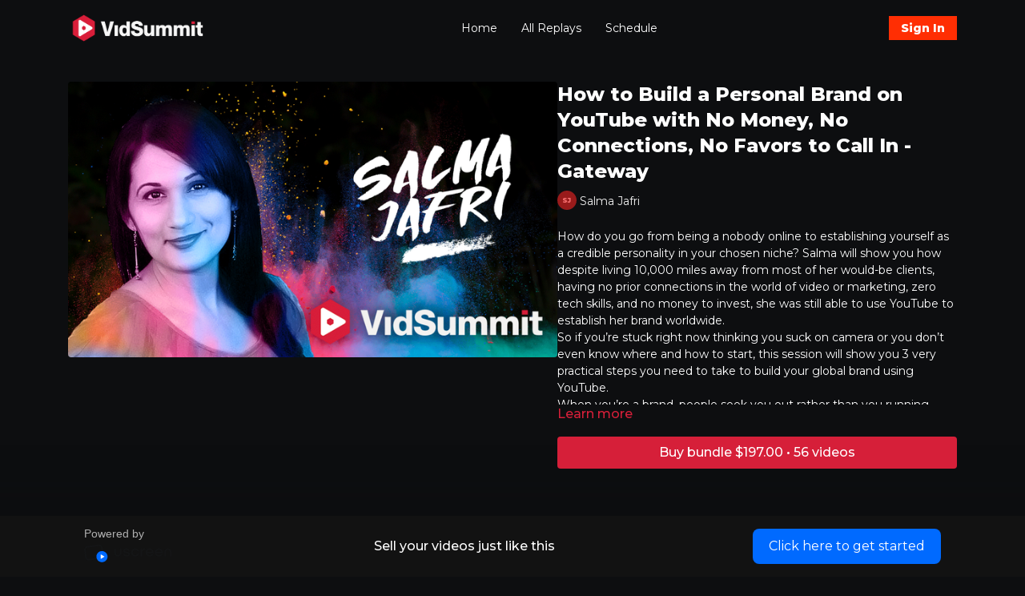

--- FILE ---
content_type: text/vnd.turbo-stream.html; charset=utf-8
request_url: https://vidsummit.tv/programs/build-a-youtube-brand-with-no-money.turbo_stream?playlist_position=sidebar&preview=false
body_size: -35
content:
<!DOCTYPE html><html><head><meta name="csrf-param" content="authenticity_token" />
<meta name="csrf-token" content="dXPQk9REQA1uyWUzANUv08pzMe62CV_sRwcL99sSCEQjq8k_AVxvDMPnhZRFkzlUb5TkjVCvSnpgL7rgOp4EiQ" /></head><body><turbo-stream action="update" target="program_show"><template>
  <turbo-frame id="program_player">
      <turbo-frame id="program_content" src="/programs/build-a-youtube-brand-with-no-money/program_content?playlist_position=sidebar&amp;preview=false">
</turbo-frame></turbo-frame></template></turbo-stream></body></html>

--- FILE ---
content_type: text/vnd.turbo-stream.html; charset=utf-8
request_url: https://vidsummit.tv/programs/build-a-youtube-brand-with-no-money/program_content?playlist_position=sidebar&preview=false
body_size: 6969
content:
<turbo-stream action="update" target="program_content"><template><div class="hidden"
     data-controller="integrations"
     data-integrations-facebook-pixel-enabled-value="true"
     data-integrations-google-tag-manager-enabled-value="true"
     data-integrations-google-analytics-enabled-value="true"
>
  <span class="hidden"
        data-integrations-target="gTag"
        data-event="ViewContent"
        data-payload-attributes='["content_name"]'
        data-payload-values='[&quot;How to Build a Personal Brand on YouTube with No Money, No Connections, No Favors to Call In - Gateway&quot;]'
  ></span>
  <span class="hidden"
        data-integrations-target="fbPx"
        data-event="ViewContent"
        data-payload-attributes='["content_name"]'
        data-payload-values='[&quot;How to Build a Personal Brand on YouTube with No Money, No Connections, No Favors to Call In - Gateway&quot;]'
  ></span>
</div>

<div
  id="program-controller"
  class='container hotwired'
  data-controller="program program-details-modal"
  data-program-id="239839"
>
    
<ds-modal no-background="" size="small" with-close-icon id="more-details-modal" data-action="close->program-details-modal#closeDetailModal">
  <div class="bg-ds-default">
    <div class="p-6 pb-0 max-h-[calc(100vh-190px)] overflow-y-auto">
      <p class="text-ds-default text-ds-large-bold mb-4">How to Build a Personal Brand on YouTube with No Money, No Connections, No Favors to Call In - Gateway</p>
      <p class="text-ds-small-semi-bold-uppercase text-ds-muted mb-4">About</p>
      <div class="content-description text-ds-base-regular text-ds-default mb-6" data-program-details-modal-target="modalContent"></div>
      <div class="p-4 bg-ds-overlay flex flex-col gap-2 rounded overflow-x-auto">
          <div class="flex w-full gap-2">
            <div class="text-ds-small-medium text-ds-default w-[100px]">Duration</div>
            <div class="text-ds-micro-semi-bold text-ds-subtle bg-ds-inverted rounded px-1 pt-[0.15rem]">00:56:47</div>
          </div>
        <div class="flex w-full gap-2">
          <div class="text-ds-small-medium text-ds-default w-[100px]">Released</div>
          <div class="text-ds-small-regular text-ds-default">October 2019</div>
        </div>
          <div class="flex w-full gap-2">
              <div class="text-ds-small-medium text-ds-default w-[100px] shrink-0">Categories</div>
            <div class="flex flex-col w-full">
                <div class="flex">
                  <a
                    class="shrink-0 text-primary text-ds-small-medium inline-block mr-1"
                    target="_blank"
                    href="/categories/vidsummit2019"
                    data-turbo-frame="_top"
                  >
                    VidSummit2019
                  </a>
                  <span class="shrink-0 inline-block text-ds-small-regular text-ds-muted">
                    (58 videos)
                  </span>
                </div>
            </div>
          </div>
      </div>
    </div>
    <div class="text-right p-6 pt-2">
      <ds-button variant="primary" onclick="document.getElementById('more-details-modal').close()">Close</ds-button>
    </div>
  </div>
</ds-modal>

<div class="flex flex-col lg:flex-row gap-x-12 mb-6 lg:mb-0">
    <div class="h-full w-full lg:w-[55%] relative">
        <img
          src="https://alpha.uscreencdn.com/images/programs/239839/horizontal/4408_2Fcatalog_image_2F357408_2FHnYcIaTmGNAwYYHvFltQ_SalmaJafri-Gateway-1480x840_20_1_.png?auto=webp&width=700"
          srcset="https://alpha.uscreencdn.com/images/programs/239839/horizontal/4408_2Fcatalog_image_2F357408_2FHnYcIaTmGNAwYYHvFltQ_SalmaJafri-Gateway-1480x840_20_1_.png?auto=webp&width=700,
                  https://alpha.uscreencdn.com/images/programs/239839/horizontal/4408_2Fcatalog_image_2F357408_2FHnYcIaTmGNAwYYHvFltQ_SalmaJafri-Gateway-1480x840_20_1_.png?auto=webp&width=1050 2x"
          alt="How to Build a Personal Brand on YouTube with No Money, No Connections, No Favors to Call In - Gateway"
          class="aspect-video rounded h-auto w-full"
        >
    </div>
  <div id="program_about" class="w-full lg:w-[45%] lg:mb-5">
      <h1 class="text-ds-title-2-semi-bold mt-2 lg:mt-0">
        How to Build a Personal Brand on YouTube with No Money, No Connections, No Favors to Call In - Gateway
      </h1>
      <div class="mt-2">
        <span class="inline-block">
            <ds-avatar
              style="--ds-avatar-size: 1.5rem;"
              class="inline-block "
              size="xxxs"
              url=""
              text="Salma Jafri">
            </ds-avatar>
        </span>
        <span class="inline-block align-super text-ds-default text-ds-small-regular">
          Salma Jafri
        </span>
      </div>
    <div class="mt-4 text-ds-small-regular">
      <div aria-expanded=true class="content-description line-clamp-3 max-h-[60px] xl:line-clamp-[7] xl:max-h-[140px] xl:aria-expanded:line-clamp-[11] xl:aria-expanded:max-h-[220px]" data-program-details-modal-target="description">
        <p>How do you go from being a nobody online to establishing yourself as a credible personality in your chosen niche? Salma will show you how despite living 10,000 miles away from most of her would-be clients, having no prior connections in the world of video or marketing, zero tech skills, and no money to invest, she was still able to use YouTube to establish her brand worldwide.</p><p>So if you’re stuck right now thinking you suck on camera or you don’t even know where and how to start, this session will show you 3 very practical steps you need to take to build your global brand using YouTube.</p><p>When you’re a brand, people seek you out rather than you running after them. You attract more - and better - opportunities. It’s as simple as that. Building trust with an engaged audience is the most important metric on YouTube for a personal brand. Come see how to build trust with your audience and attract life-changing opportunities as you build your brand.</p>
      </div>
      <ds-button variant="text" data-action="click->program-details-modal#openDetailModal" class="cursor-pointer">Learn more</ds-button>
    </div>
    <div class="mt-4 flex flex-col sm:flex-row gap-2 hidden">
    </div>
        <div class="mt-4">
            <ds-button href="/checkout/new?o=22769" class="w-full" variant="primary" data-turbo-frame="_top">
                Buy bundle $197.00 • 56 videos
            </ds-button>
              <div
                class="flex items-center justify-center mt-4"
                data-controller="payment-methods--messaging"
                data-payment-methods--messaging-public-key-value="pk_live_DImPqz7QOOyx70XCA9DSifxb"
                data-payment-methods--messaging-api-version-value="2024-06-20"
                data-payment-methods--messaging-account-value="acct_1AKUySFJVc1zzerQ"
                data-payment-methods--messaging-currency-value="USD"
                data-payment-methods--messaging-amount-value="19700"
                data-payment-methods--messaging-locale-value="en"
                data-payment-methods--messaging-country-code-value="US"
                data-payment-methods--messaging-primary-color-value="#97cd76"
              >
                <div id="payment-method-messaging-element"></div>
              </div>
        </div>
  </div>
</div>

</div>


  <turbo-frame loading="lazy" id="program_related" src="/programs/build-a-youtube-brand-with-no-money/related" target="_top"></turbo-frame>

</template></turbo-stream>

--- FILE ---
content_type: text/html; charset=utf-8
request_url: https://vidsummit.tv/programs/build-a-youtube-brand-with-no-money/related
body_size: 11147
content:
<turbo-frame id="program_related" target="_top">

    <div class="container " data-area="program-related-videos">
      <div class="cbt-related mt-8  pb-16">
        <div class="cbt-related-title text-xl font-medium">Related Videos</div>
          <div class="mt-5 grid grid-cols-1 sm:grid-cols-2 md:grid-cols-3 lg:grid-cols-4 xl:grid-cols-4 gap-x-4 gap-y-6">
              <div data-area="related-video-item" class="">
                <swiper-slide
  data-card="video_240461" 
  data-custom="content-card"
  class="self-start hotwired"
    data-short-description="2019"
    data-author-title-0="Mark Robertson and Jonathan &quot;Wally&quot; Weilbaecher" data-author-permalink-0="mark-robertson-and-jonathan-wally-weilbaecher"
>
  <a class="card-image-container" onclick="window.CatalogAnalytics(&#39;clickContentItem&#39;, &#39;video&#39;, &#39;240461&#39;, &#39;Related Videos&#39;)" href="/programs/wednesday-redondo-345-mark-and-jonathanmp4-bd911e">
    <div class="image-container relative" data-test="catalog-card">
  <div class="relative image-content">
    <div aria-hidden="true" style="padding-bottom: 56%;"></div>
    <img loading="lazy" alt="Demystifying the &quot;YouTube Algorithm&quot;: Don&#39;t Fear the Waves, Ride &#39;Em" decoding="async"
         src="https://alpha.uscreencdn.com/images/programs/240461/horizontal/4408_2Fcatalog_image_2F357994_2Fmvawq9oaTvOANLTrBC5t_MarkRobertsonJonathanWeilbaecher-Redondo-1480x840.png?auto=webp&width=350"
         srcset="https://alpha.uscreencdn.com/images/programs/240461/horizontal/4408_2Fcatalog_image_2F357994_2Fmvawq9oaTvOANLTrBC5t_MarkRobertsonJonathanWeilbaecher-Redondo-1480x840.png?auto=webp&width=350 350w,
            https://alpha.uscreencdn.com/images/programs/240461/horizontal/4408_2Fcatalog_image_2F357994_2Fmvawq9oaTvOANLTrBC5t_MarkRobertsonJonathanWeilbaecher-Redondo-1480x840.png?auto=webp&width=700 2x,
            https://alpha.uscreencdn.com/images/programs/240461/horizontal/4408_2Fcatalog_image_2F357994_2Fmvawq9oaTvOANLTrBC5t_MarkRobertsonJonathanWeilbaecher-Redondo-1480x840.png?auto=webp&width=1050 3x"
         class="card-image b-image absolute object-cover h-full top-0 left-0" style="opacity: 1;">
  </div>
    <div class="badge flex justify-center items-center text-white content-card-badge z-0">
      <span class="badge-item">35:38</span>
      <svg xmlns="http://www.w3.org/2000/svg" width="13" height="9" viewBox="0 0 13 9" fill="none" class="badge-item content-watched-icon" data-test="content-watched-icon">
  <path fill-rule="evenodd" clip-rule="evenodd" d="M4.99995 7.15142L12.0757 0.0756836L12.9242 0.924212L4.99995 8.84848L0.575684 4.42421L1.42421 3.57568L4.99995 7.15142Z" fill="currentColor"></path>
</svg>

    </div>

</div>
<div class="content-watched-overlay"></div>

</a>  <a class="card-title" title="Demystifying the &quot;YouTube Algorithm&quot;: Don&#39;t Fear the Waves, Ride &#39;Em" aria-label="Demystifying the &quot;YouTube Algorithm&quot;: Don&#39;t Fear the Waves, Ride &#39;Em" onclick="window.CatalogAnalytics(&#39;clickContentItem&#39;, &#39;video&#39;, &#39;240461&#39;, &#39;Related Videos&#39;)" href="/programs/wednesday-redondo-345-mark-and-jonathanmp4-bd911e">
    <span class="line-clamp-2">
      Demystifying the &quot;YouTube Algorithm&quot;: Don&#39;t Fear the Waves, Ride &#39;Em
    </span>
</a></swiper-slide>


              </div>
              <div data-area="related-video-item" class="">
                <swiper-slide
  data-card="video_240478" 
  data-custom="content-card"
  class="self-start hotwired"
    data-short-description="2019"
    data-author-title-0="Chalene Johnson, Paul Colligan, Erica Mandy, Michael Stelzner" data-author-permalink-0="chalene-johnson-paul-colligan-erica-mandy-michael-stelzner"
>
  <a class="card-image-container" onclick="window.CatalogAnalytics(&#39;clickContentItem&#39;, &#39;video&#39;, &#39;240478&#39;, &#39;Related Videos&#39;)" href="/programs/add-podcasting-to-your-strategy">
    <div class="image-container relative" data-test="catalog-card">
  <div class="relative image-content">
    <div aria-hidden="true" style="padding-bottom: 56%;"></div>
    <img loading="lazy" alt="Meet The Multicasters - How To Make Podcasting Part Of Your Strategy" decoding="async"
         src="https://alpha.uscreencdn.com/images/programs/240478/horizontal/4408_2Fcatalog_image_2F358011_2FJy0O65zbSfmjzoar9XXY_Multicasters-Redondo-1480x840.png?auto=webp&width=350"
         srcset="https://alpha.uscreencdn.com/images/programs/240478/horizontal/4408_2Fcatalog_image_2F358011_2FJy0O65zbSfmjzoar9XXY_Multicasters-Redondo-1480x840.png?auto=webp&width=350 350w,
            https://alpha.uscreencdn.com/images/programs/240478/horizontal/4408_2Fcatalog_image_2F358011_2FJy0O65zbSfmjzoar9XXY_Multicasters-Redondo-1480x840.png?auto=webp&width=700 2x,
            https://alpha.uscreencdn.com/images/programs/240478/horizontal/4408_2Fcatalog_image_2F358011_2FJy0O65zbSfmjzoar9XXY_Multicasters-Redondo-1480x840.png?auto=webp&width=1050 3x"
         class="card-image b-image absolute object-cover h-full top-0 left-0" style="opacity: 1;">
  </div>
    <div class="badge flex justify-center items-center text-white content-card-badge z-0">
      <span class="badge-item">35:04</span>
      <svg xmlns="http://www.w3.org/2000/svg" width="13" height="9" viewBox="0 0 13 9" fill="none" class="badge-item content-watched-icon" data-test="content-watched-icon">
  <path fill-rule="evenodd" clip-rule="evenodd" d="M4.99995 7.15142L12.0757 0.0756836L12.9242 0.924212L4.99995 8.84848L0.575684 4.42421L1.42421 3.57568L4.99995 7.15142Z" fill="currentColor"></path>
</svg>

    </div>

</div>
<div class="content-watched-overlay"></div>

</a>  <a class="card-title" title="Meet The Multicasters - How To Make Podcasting Part Of Your Strategy" aria-label="Meet The Multicasters - How To Make Podcasting Part Of Your Strategy" onclick="window.CatalogAnalytics(&#39;clickContentItem&#39;, &#39;video&#39;, &#39;240478&#39;, &#39;Related Videos&#39;)" href="/programs/add-podcasting-to-your-strategy">
    <span class="line-clamp-2">
      Meet The Multicasters - How To Make Podcasting Part Of Your Strategy
    </span>
</a></swiper-slide>


              </div>
              <div data-area="related-video-item" class="">
                <swiper-slide
  data-card="video_240139" 
  data-custom="content-card"
  class="self-start hotwired"
    data-short-description="2019"
    data-author-title-0="Tim Holladay" data-author-permalink-0="tim-holladay"
>
  <a class="card-image-container" onclick="window.CatalogAnalytics(&#39;clickContentItem&#39;, &#39;video&#39;, &#39;240139&#39;, &#39;Related Videos&#39;)" href="/programs/ai-replace-creators">
    <div class="image-container relative" data-test="catalog-card">
  <div class="relative image-content">
    <div aria-hidden="true" style="padding-bottom: 56%;"></div>
    <img loading="lazy" alt="Will Artificial Intelligence Replace Creators?" decoding="async"
         src="https://alpha.uscreencdn.com/images/programs/240139/horizontal/4408_2Fcatalog_image_2F357682_2FS6PU5vVuQrGOKJonGBK7_TimHolladay-Gateway-1480x840.png?auto=webp&width=350"
         srcset="https://alpha.uscreencdn.com/images/programs/240139/horizontal/4408_2Fcatalog_image_2F357682_2FS6PU5vVuQrGOKJonGBK7_TimHolladay-Gateway-1480x840.png?auto=webp&width=350 350w,
            https://alpha.uscreencdn.com/images/programs/240139/horizontal/4408_2Fcatalog_image_2F357682_2FS6PU5vVuQrGOKJonGBK7_TimHolladay-Gateway-1480x840.png?auto=webp&width=700 2x,
            https://alpha.uscreencdn.com/images/programs/240139/horizontal/4408_2Fcatalog_image_2F357682_2FS6PU5vVuQrGOKJonGBK7_TimHolladay-Gateway-1480x840.png?auto=webp&width=1050 3x"
         class="card-image b-image absolute object-cover h-full top-0 left-0" style="opacity: 1;">
  </div>
    <div class="badge flex justify-center items-center text-white content-card-badge z-0">
      <span class="badge-item">32:50</span>
      <svg xmlns="http://www.w3.org/2000/svg" width="13" height="9" viewBox="0 0 13 9" fill="none" class="badge-item content-watched-icon" data-test="content-watched-icon">
  <path fill-rule="evenodd" clip-rule="evenodd" d="M4.99995 7.15142L12.0757 0.0756836L12.9242 0.924212L4.99995 8.84848L0.575684 4.42421L1.42421 3.57568L4.99995 7.15142Z" fill="currentColor"></path>
</svg>

    </div>

</div>
<div class="content-watched-overlay"></div>

</a>  <a class="card-title" title="Will Artificial Intelligence Replace Creators?" aria-label="Will Artificial Intelligence Replace Creators?" onclick="window.CatalogAnalytics(&#39;clickContentItem&#39;, &#39;video&#39;, &#39;240139&#39;, &#39;Related Videos&#39;)" href="/programs/ai-replace-creators">
    <span class="line-clamp-2">
      Will Artificial Intelligence Replace Creators?
    </span>
</a></swiper-slide>


              </div>
              <div data-area="related-video-item" class="">
                <swiper-slide
  data-card="video_238699" 
  data-custom="content-card"
  class="self-start hotwired"
    data-short-description="2019"
    data-author-title-0="Tom Martin" data-author-permalink-0="tom-martin"
>
  <a class="card-image-container" onclick="window.CatalogAnalytics(&#39;clickContentItem&#39;, &#39;video&#39;, &#39;238699&#39;, &#39;Related Videos&#39;)" href="/programs/your-channel-sucks">
    <div class="image-container relative" data-test="catalog-card">
  <div class="relative image-content">
    <div aria-hidden="true" style="padding-bottom: 56%;"></div>
    <img loading="lazy" alt="Could it be that your channel just sucks? - How to objectively audit your YouTube channel - Tom Martin" decoding="async"
         src="https://alpha.uscreencdn.com/images/programs/238699/horizontal/4408_2Fcatalog_image_2F356297_2FmcLEfDX3Rr1D8yGM4SPL_TomMartin-Hermosa-1480x840.png?auto=webp&width=350"
         srcset="https://alpha.uscreencdn.com/images/programs/238699/horizontal/4408_2Fcatalog_image_2F356297_2FmcLEfDX3Rr1D8yGM4SPL_TomMartin-Hermosa-1480x840.png?auto=webp&width=350 350w,
            https://alpha.uscreencdn.com/images/programs/238699/horizontal/4408_2Fcatalog_image_2F356297_2FmcLEfDX3Rr1D8yGM4SPL_TomMartin-Hermosa-1480x840.png?auto=webp&width=700 2x,
            https://alpha.uscreencdn.com/images/programs/238699/horizontal/4408_2Fcatalog_image_2F356297_2FmcLEfDX3Rr1D8yGM4SPL_TomMartin-Hermosa-1480x840.png?auto=webp&width=1050 3x"
         class="card-image b-image absolute object-cover h-full top-0 left-0" style="opacity: 1;">
  </div>
    <div class="badge flex justify-center items-center text-white content-card-badge z-0">
      <span class="badge-item">39:46</span>
      <svg xmlns="http://www.w3.org/2000/svg" width="13" height="9" viewBox="0 0 13 9" fill="none" class="badge-item content-watched-icon" data-test="content-watched-icon">
  <path fill-rule="evenodd" clip-rule="evenodd" d="M4.99995 7.15142L12.0757 0.0756836L12.9242 0.924212L4.99995 8.84848L0.575684 4.42421L1.42421 3.57568L4.99995 7.15142Z" fill="currentColor"></path>
</svg>

    </div>

</div>
<div class="content-watched-overlay"></div>

</a>  <a class="card-title" title="Could it be that your channel just sucks? - How to objectively audit your YouTube channel - Tom Martin" aria-label="Could it be that your channel just sucks? - How to objectively audit your YouTube channel - Tom Martin" onclick="window.CatalogAnalytics(&#39;clickContentItem&#39;, &#39;video&#39;, &#39;238699&#39;, &#39;Related Videos&#39;)" href="/programs/your-channel-sucks">
    <span class="line-clamp-2">
      Could it be that your channel just sucks? - How to objectively audit your YouTube channel - Tom Martin
    </span>
</a></swiper-slide>


              </div>
          </div>
        </div>
      </div>
    </div>
</turbo-frame>

--- FILE ---
content_type: text/css
request_url: https://assets-gke.uscreencdn.com/vite/assets/tailwind-DYQ05WXv.css
body_size: 34969
content:
/*! tailwindcss v3.4.3 | MIT License | https://tailwindcss.com*/*,:after,:before{border-color:var(--ds-border-default,var(--grey-300));border-style:solid;border-width:0;-webkit-box-sizing:border-box;box-sizing:border-box}:after,:before{--tw-content:""}:host,html{line-height:1.5;-webkit-text-size-adjust:100%;font-family:Inter,Helvetica,Arial,sans-serif;-webkit-font-feature-settings:normal;font-feature-settings:normal;font-variation-settings:normal;-moz-tab-size:4;-o-tab-size:4;tab-size:4;-webkit-tap-highlight-color:transparent}body{line-height:inherit;margin:0}hr{border-top-width:1px;color:inherit;height:0}abbr:where([title]){-webkit-text-decoration:underline dotted;text-decoration:underline dotted}h1,h2,h3,h4,h5,h6{font-size:inherit;font-weight:inherit}a{color:inherit;text-decoration:inherit}b,strong{font-weight:bolder}code,kbd,pre,samp{font-family:ui-monospace,SFMono-Regular,Menlo,Monaco,Consolas,Liberation Mono,Courier New,monospace;-webkit-font-feature-settings:normal;font-feature-settings:normal;font-size:1em;font-variation-settings:normal}small{font-size:80%}sub,sup{font-size:75%;line-height:0;position:relative;vertical-align:baseline}sub{bottom:-.25em}sup{top:-.5em}table{border-collapse:collapse;border-color:inherit;text-indent:0}button,input,optgroup,select,textarea{color:inherit;font-family:inherit;-webkit-font-feature-settings:inherit;font-feature-settings:inherit;font-size:100%;font-variation-settings:inherit;font-weight:inherit;letter-spacing:inherit;line-height:inherit;margin:0;padding:0}button,select{text-transform:none}button,input:where([type=button]),input:where([type=reset]),input:where([type=submit]){-webkit-appearance:button;background-color:transparent;background-image:none}:-moz-focusring{outline:auto}:-moz-ui-invalid{box-shadow:none}progress{vertical-align:baseline}::-webkit-inner-spin-button,::-webkit-outer-spin-button{height:auto}[type=search]{-webkit-appearance:textfield;outline-offset:-2px}::-webkit-search-decoration{-webkit-appearance:none}::-webkit-file-upload-button{-webkit-appearance:button;font:inherit}summary{display:list-item}blockquote,dd,dl,figure,h1,h2,h3,h4,h5,h6,hr,p,pre{margin:0}fieldset{margin:0}fieldset,legend{padding:0}menu,ol,ul{list-style:none;margin:0;padding:0}dialog{padding:0}textarea{resize:vertical}input::-webkit-input-placeholder,textarea::-webkit-input-placeholder{color:#9ca3af;opacity:1}input::-moz-placeholder,textarea::-moz-placeholder{color:#9ca3af;opacity:1}input:-ms-input-placeholder,textarea:-ms-input-placeholder{color:#9ca3af;opacity:1}input::-ms-input-placeholder,textarea::-ms-input-placeholder{color:#9ca3af;opacity:1}input::placeholder,textarea::placeholder{color:#9ca3af;opacity:1}[role=button],button{cursor:pointer}:disabled{cursor:default}audio,canvas,embed,iframe,img,object,svg,video{display:block;vertical-align:middle}img,video{height:auto;max-width:100%}[hidden]{display:none}[multiple],[type=date],[type=datetime-local],[type=email],[type=month],[type=number],[type=password],[type=search],[type=tel],[type=text],[type=time],[type=url],[type=week],select,textarea{-webkit-appearance:none;-moz-appearance:none;appearance:none;background-color:#fff;border-color:#6b7280;border-radius:0;border-width:1px;font-size:1rem;line-height:1.5rem;padding:.5rem .75rem;--tw-shadow:0 0 #0000}[multiple]:focus,[type=date]:focus,[type=datetime-local]:focus,[type=email]:focus,[type=month]:focus,[type=number]:focus,[type=password]:focus,[type=search]:focus,[type=tel]:focus,[type=text]:focus,[type=time]:focus,[type=url]:focus,[type=week]:focus,select:focus,textarea:focus{outline:2px solid transparent;outline-offset:2px;--tw-ring-inset:var(--tw-empty, );--tw-ring-offset-width:0px;--tw-ring-offset-color:#fff;--tw-ring-color:#2563eb;--tw-ring-offset-shadow:var(--tw-ring-inset) 0 0 0 var(--tw-ring-offset-width) var(--tw-ring-offset-color);--tw-ring-shadow:var(--tw-ring-inset) 0 0 0 calc(1px + var(--tw-ring-offset-width)) var(--tw-ring-color);border-color:#2563eb;-webkit-box-shadow:var(--tw-ring-offset-shadow),var(--tw-ring-shadow),var(--tw-shadow);box-shadow:var(--tw-ring-offset-shadow),var(--tw-ring-shadow),var(--tw-shadow)}input::-webkit-input-placeholder,textarea::-webkit-input-placeholder{color:#6b7280;opacity:1}input::-moz-placeholder,textarea::-moz-placeholder{color:#6b7280;opacity:1}input:-ms-input-placeholder,textarea:-ms-input-placeholder{color:#6b7280;opacity:1}input::-ms-input-placeholder,textarea::-ms-input-placeholder{color:#6b7280;opacity:1}input::placeholder,textarea::placeholder{color:#6b7280;opacity:1}::-webkit-datetime-edit-fields-wrapper{padding:0}::-webkit-date-and-time-value{min-height:1.5em}::-webkit-datetime-edit,::-webkit-datetime-edit-day-field,::-webkit-datetime-edit-hour-field,::-webkit-datetime-edit-meridiem-field,::-webkit-datetime-edit-millisecond-field,::-webkit-datetime-edit-minute-field,::-webkit-datetime-edit-month-field,::-webkit-datetime-edit-second-field,::-webkit-datetime-edit-year-field{padding-bottom:0;padding-top:0}select{background-image:url("data:image/svg+xml;charset=utf-8,%3Csvg xmlns='http://www.w3.org/2000/svg' fill='none' viewBox='0 0 20 20'%3E%3Cpath stroke='%236b7280' stroke-linecap='round' stroke-linejoin='round' stroke-width='1.5' d='m6 8 4 4 4-4'/%3E%3C/svg%3E");background-position:right .5rem center;background-repeat:no-repeat;background-size:1.5em 1.5em;padding-right:2.5rem;-webkit-print-color-adjust:exact;color-adjust:exact}[multiple]{background-image:none;background-position:0 0;background-repeat:unset;background-size:auto auto;background-size:initial;padding-right:.75rem;-webkit-print-color-adjust:unset;color-adjust:unset}[type=checkbox],[type=radio]{-webkit-appearance:none;-moz-appearance:none;appearance:none;padding:0;-webkit-print-color-adjust:exact;color-adjust:exact;background-origin:border-box;display:inline-block;-webkit-user-select:none;-moz-user-select:none;-ms-user-select:none;user-select:none;vertical-align:middle;-ms-flex-negative:0;background-color:#fff;border-color:#6b7280;border-width:1px;color:#2563eb;flex-shrink:0;height:1rem;width:1rem;--tw-shadow:0 0 #0000}[type=checkbox]{border-radius:0}[type=radio]{border-radius:100%}[type=checkbox]:focus,[type=radio]:focus{outline:2px solid transparent;outline-offset:2px;--tw-ring-inset:var(--tw-empty, );--tw-ring-offset-width:2px;--tw-ring-offset-color:#fff;--tw-ring-color:#2563eb;--tw-ring-offset-shadow:var(--tw-ring-inset) 0 0 0 var(--tw-ring-offset-width) var(--tw-ring-offset-color);--tw-ring-shadow:var(--tw-ring-inset) 0 0 0 calc(2px + var(--tw-ring-offset-width)) var(--tw-ring-color);-webkit-box-shadow:var(--tw-ring-offset-shadow),var(--tw-ring-shadow),var(--tw-shadow);box-shadow:var(--tw-ring-offset-shadow),var(--tw-ring-shadow),var(--tw-shadow)}[type=checkbox]:checked,[type=radio]:checked{background-color:currentColor;background-position:50%;background-repeat:no-repeat;background-size:100% 100%;border-color:transparent}[type=checkbox]:checked{background-image:url("data:image/svg+xml;charset=utf-8,%3Csvg xmlns='http://www.w3.org/2000/svg' fill='%23fff' viewBox='0 0 16 16'%3E%3Cpath d='M12.207 4.793a1 1 0 0 1 0 1.414l-5 5a1 1 0 0 1-1.414 0l-2-2a1 1 0 0 1 1.414-1.414L6.5 9.086l4.293-4.293a1 1 0 0 1 1.414 0'/%3E%3C/svg%3E")}[type=radio]:checked{background-image:url("data:image/svg+xml;charset=utf-8,%3Csvg xmlns='http://www.w3.org/2000/svg' fill='%23fff' viewBox='0 0 16 16'%3E%3Ccircle cx='8' cy='8' r='3'/%3E%3C/svg%3E")}[type=checkbox]:checked:focus,[type=checkbox]:checked:hover,[type=radio]:checked:focus,[type=radio]:checked:hover{background-color:currentColor;border-color:transparent}[type=checkbox]:indeterminate{background-color:currentColor;background-image:url("data:image/svg+xml;charset=utf-8,%3Csvg xmlns='http://www.w3.org/2000/svg' fill='none' viewBox='0 0 16 16'%3E%3Cpath stroke='%23fff' stroke-linecap='round' stroke-linejoin='round' stroke-width='2' d='M4 8h8'/%3E%3C/svg%3E");background-position:50%;background-repeat:no-repeat;background-size:100% 100%;border-color:transparent}[type=checkbox]:indeterminate:focus,[type=checkbox]:indeterminate:hover{background-color:currentColor;border-color:transparent}[type=file]{background:unset;border-color:inherit;border-radius:0;border-width:0;font-size:unset;line-height:inherit;padding:0}[type=file]:focus{outline:1px auto -webkit-focus-ring-color}html{font-optical-sizing:auto}:root{--shadcn-background:0 0% 100%;--shadcn-foreground:229 84% 5%;--shadcn-card:0 0% 100%;--shadcn-card-foreground:229 84% 5%;--shadcn-popover:0 0% 100%;--shadcn-popover-foreground:229 84% 5%;--shadcn-primary:215 100% 50%;--shadcn-primary-foreground:219 100% 97%;--shadcn-secondary:210 40% 96%;--shadcn-secondary-foreground:214 100% 10%;--shadcn-muted:210 40% 98%;--shadcn-muted-foreground:215 16% 47%;--shadcn-accent:219 100% 97%;--shadcn-accent-foreground:215 100% 5%;--shadcn-destructive:6 50% 49%;--shadcn-destructive-foreground:8 73% 96%;--shadcn-border:214 32% 91%;--shadcn-input:215 20% 65%;--shadcn-ring:215 100% 50%;--shadcn-chart-1:173 58% 39%;--shadcn-chart-2:12 76% 61%;--shadcn-chart-3:197 37% 24%;--shadcn-chart-4:43 74% 66%;--shadcn-chart-5:27 87% 67%;--shadcn-sidebar-foreground:215 25% 27%;--shadcn-sidebar-background:210 40% 98%;--shadcn-sidebar-primary:215 100% 5%;--shadcn-sidebar-primary-foreground:210 40% 98%;--shadcn-sidebar-accent:214 32% 91%;--shadcn-sidebar-accent-foreground:215 100% 5%;--shadcn-sidebar-border:214 32% 91%;--shadcn-sidebar-ring:218 100% 80%;--shadcn-page-background:210 40% 96%;--shadcn-sidebar-width:16rem;--shadcn-sidebar-width-icon:3rem}.dark{--shadcn-background:229 84% 5%;--shadcn-foreground:210 40% 98%;--shadcn-card:229 84% 5%;--shadcn-card-foreground:210 40% 98%;--shadcn-popover:229 84% 5%;--shadcn-popover-foreground:210 40% 98%;--shadcn-primary:219 100% 97%;--shadcn-primary-foreground:214 100% 10%;--shadcn-secondary:222 47% 11%;--shadcn-secondary-foreground:219 100% 97%;--shadcn-muted:217 33% 17%;--shadcn-muted-foreground:215 20% 65%;--shadcn-accent:215 100% 20%;--shadcn-accent-foreground:219 100% 97%;--shadcn-destructive:0 83% 14%;--shadcn-destructive-foreground:8 73% 96%;--shadcn-border:217 33% 17%;--shadcn-input:215 20% 65%;--shadcn-ring:220 100% 94%;--shadcn-chart-1:220 70% 50%;--shadcn-chart-2:340 75% 55%;--shadcn-chart-3:30 80% 55%;--shadcn-chart-4:280 65% 60%;--shadcn-chart-5:160 60% 45%;--shadcn-sidebar-background:15 23% 42%;--shadcn-sidebar-foreground:220 14% 96%;--shadcn-sidebar-primary:215 100% 5%;--shadcn-sidebar-primary-foreground:0 0% 100%;--shadcn-sidebar-accent:215 100% 20%;--shadcn-sidebar-accent-foreground:220 100% 94%;--shadcn-sidebar-border:217 33% 17%;--shadcn-sidebar-ring:215 100% 20%;--shadcn-page-background:229 84% 5%;--shadcn-sidebar-width:16rem;--shadcn-sidebar-width-icon:3rem}.contrast-scroll{scrollbar-color:#65758b transparent;scrollbar-color:hsl(var(--shadcn-muted-foreground)) transparent}.tiny-scroll{scrollbar-width:thin}.break-word{word-break:break-word}*,:after,:before{--tw-border-spacing-x:0;--tw-border-spacing-y:0;--tw-translate-x:0;--tw-translate-y:0;--tw-rotate:0;--tw-skew-x:0;--tw-skew-y:0;--tw-scale-x:1;--tw-scale-y:1;--tw-pan-x: ;--tw-pan-y: ;--tw-pinch-zoom: ;--tw-scroll-snap-strictness:proximity;--tw-gradient-from-position: ;--tw-gradient-via-position: ;--tw-gradient-to-position: ;--tw-ordinal: ;--tw-slashed-zero: ;--tw-numeric-figure: ;--tw-numeric-spacing: ;--tw-numeric-fraction: ;--tw-ring-inset: ;--tw-ring-offset-width:0px;--tw-ring-offset-color:#fff;--tw-ring-color:rgba(59,130,246,.5);--tw-ring-offset-shadow:0 0 #0000;--tw-ring-shadow:0 0 #0000;--tw-shadow:0 0 #0000;--tw-shadow-colored:0 0 #0000;--tw-blur: ;--tw-brightness: ;--tw-contrast: ;--tw-grayscale: ;--tw-hue-rotate: ;--tw-invert: ;--tw-saturate: ;--tw-sepia: ;--tw-drop-shadow: ;--tw-backdrop-blur: ;--tw-backdrop-brightness: ;--tw-backdrop-contrast: ;--tw-backdrop-grayscale: ;--tw-backdrop-hue-rotate: ;--tw-backdrop-invert: ;--tw-backdrop-opacity: ;--tw-backdrop-saturate: ;--tw-backdrop-sepia: ;--tw-contain-size: ;--tw-contain-layout: ;--tw-contain-paint: ;--tw-contain-style: }::-ms-backdrop{--tw-border-spacing-x:0;--tw-border-spacing-y:0;--tw-translate-x:0;--tw-translate-y:0;--tw-rotate:0;--tw-skew-x:0;--tw-skew-y:0;--tw-scale-x:1;--tw-scale-y:1;--tw-pan-x: ;--tw-pan-y: ;--tw-pinch-zoom: ;--tw-scroll-snap-strictness:proximity;--tw-gradient-from-position: ;--tw-gradient-via-position: ;--tw-gradient-to-position: ;--tw-ordinal: ;--tw-slashed-zero: ;--tw-numeric-figure: ;--tw-numeric-spacing: ;--tw-numeric-fraction: ;--tw-ring-inset: ;--tw-ring-offset-width:0px;--tw-ring-offset-color:#fff;--tw-ring-color:rgba(59,130,246,.5);--tw-ring-offset-shadow:0 0 #0000;--tw-ring-shadow:0 0 #0000;--tw-shadow:0 0 #0000;--tw-shadow-colored:0 0 #0000;--tw-blur: ;--tw-brightness: ;--tw-contrast: ;--tw-grayscale: ;--tw-hue-rotate: ;--tw-invert: ;--tw-saturate: ;--tw-sepia: ;--tw-drop-shadow: ;--tw-backdrop-blur: ;--tw-backdrop-brightness: ;--tw-backdrop-contrast: ;--tw-backdrop-grayscale: ;--tw-backdrop-hue-rotate: ;--tw-backdrop-invert: ;--tw-backdrop-opacity: ;--tw-backdrop-saturate: ;--tw-backdrop-sepia: ;--tw-contain-size: ;--tw-contain-layout: ;--tw-contain-paint: ;--tw-contain-style: }::backdrop{--tw-border-spacing-x:0;--tw-border-spacing-y:0;--tw-translate-x:0;--tw-translate-y:0;--tw-rotate:0;--tw-skew-x:0;--tw-skew-y:0;--tw-scale-x:1;--tw-scale-y:1;--tw-pan-x: ;--tw-pan-y: ;--tw-pinch-zoom: ;--tw-scroll-snap-strictness:proximity;--tw-gradient-from-position: ;--tw-gradient-via-position: ;--tw-gradient-to-position: ;--tw-ordinal: ;--tw-slashed-zero: ;--tw-numeric-figure: ;--tw-numeric-spacing: ;--tw-numeric-fraction: ;--tw-ring-inset: ;--tw-ring-offset-width:0px;--tw-ring-offset-color:#fff;--tw-ring-color:rgba(59,130,246,.5);--tw-ring-offset-shadow:0 0 #0000;--tw-ring-shadow:0 0 #0000;--tw-shadow:0 0 #0000;--tw-shadow-colored:0 0 #0000;--tw-blur: ;--tw-brightness: ;--tw-contrast: ;--tw-grayscale: ;--tw-hue-rotate: ;--tw-invert: ;--tw-saturate: ;--tw-sepia: ;--tw-drop-shadow: ;--tw-backdrop-blur: ;--tw-backdrop-brightness: ;--tw-backdrop-contrast: ;--tw-backdrop-grayscale: ;--tw-backdrop-hue-rotate: ;--tw-backdrop-invert: ;--tw-backdrop-opacity: ;--tw-backdrop-saturate: ;--tw-backdrop-sepia: ;--tw-contain-size: ;--tw-contain-layout: ;--tw-contain-paint: ;--tw-contain-style: }.\!container{width:100%!important}.container{width:100%}@media (min-width:375px){.\!container{max-width:375px!important}.container{max-width:375px}}@media (min-width:640px){.\!container{max-width:640px!important}.container{max-width:640px}}@media (min-width:768px){.\!container{max-width:768px!important}.container{max-width:768px}}@media (min-width:1024px){.\!container{max-width:1024px!important}.container{max-width:1024px}}@media (min-width:1280px){.\!container{max-width:1280px!important}.container{max-width:1280px}}@media (min-width:1536px){.\!container{max-width:1536px!important}.container{max-width:1536px}}.form-input,.form-multiselect,.form-select,.form-textarea{-webkit-appearance:none;-moz-appearance:none;appearance:none;background-color:#fff;border-color:#6b7280;border-radius:0;border-width:1px;font-size:1rem;line-height:1.5rem;padding:.5rem .75rem;--tw-shadow:0 0 #0000}.form-input:focus,.form-multiselect:focus,.form-select:focus,.form-textarea:focus{outline:2px solid transparent;outline-offset:2px;--tw-ring-inset:var(--tw-empty, );--tw-ring-offset-width:0px;--tw-ring-offset-color:#fff;--tw-ring-color:#2563eb;--tw-ring-offset-shadow:var(--tw-ring-inset) 0 0 0 var(--tw-ring-offset-width) var(--tw-ring-offset-color);--tw-ring-shadow:var(--tw-ring-inset) 0 0 0 calc(1px + var(--tw-ring-offset-width)) var(--tw-ring-color);border-color:#2563eb;-webkit-box-shadow:var(--tw-ring-offset-shadow),var(--tw-ring-shadow),var(--tw-shadow);box-shadow:var(--tw-ring-offset-shadow),var(--tw-ring-shadow),var(--tw-shadow)}.form-input::-webkit-input-placeholder,.form-textarea::-webkit-input-placeholder{color:#6b7280;opacity:1}.form-input::-moz-placeholder,.form-textarea::-moz-placeholder{color:#6b7280;opacity:1}.form-input:-ms-input-placeholder,.form-textarea:-ms-input-placeholder{color:#6b7280;opacity:1}.form-input::-ms-input-placeholder,.form-textarea::-ms-input-placeholder{color:#6b7280;opacity:1}.form-input::placeholder,.form-textarea::placeholder{color:#6b7280;opacity:1}.form-input::-webkit-datetime-edit-fields-wrapper{padding:0}.form-input::-webkit-date-and-time-value{min-height:1.5em}.form-input::-webkit-datetime-edit,.form-input::-webkit-datetime-edit-day-field,.form-input::-webkit-datetime-edit-hour-field,.form-input::-webkit-datetime-edit-meridiem-field,.form-input::-webkit-datetime-edit-millisecond-field,.form-input::-webkit-datetime-edit-minute-field,.form-input::-webkit-datetime-edit-month-field,.form-input::-webkit-datetime-edit-second-field,.form-input::-webkit-datetime-edit-year-field{padding-bottom:0;padding-top:0}.form-select{background-image:url("data:image/svg+xml;charset=utf-8,%3Csvg xmlns='http://www.w3.org/2000/svg' fill='none' viewBox='0 0 20 20'%3E%3Cpath stroke='%236b7280' stroke-linecap='round' stroke-linejoin='round' stroke-width='1.5' d='m6 8 4 4 4-4'/%3E%3C/svg%3E");background-position:right .5rem center;background-repeat:no-repeat;background-size:1.5em 1.5em;padding-right:2.5rem}.form-checkbox,.form-radio,.form-select{-webkit-print-color-adjust:exact;color-adjust:exact}.form-checkbox,.form-radio{-webkit-appearance:none;-moz-appearance:none;appearance:none;background-origin:border-box;display:inline-block;padding:0;-webkit-user-select:none;-moz-user-select:none;-ms-user-select:none;user-select:none;vertical-align:middle;-ms-flex-negative:0;background-color:#fff;border-color:#6b7280;border-width:1px;color:#2563eb;flex-shrink:0;height:1rem;width:1rem;--tw-shadow:0 0 #0000}.form-checkbox{border-radius:0}.form-checkbox:focus,.form-radio:focus{outline:2px solid transparent;outline-offset:2px;--tw-ring-inset:var(--tw-empty, );--tw-ring-offset-width:2px;--tw-ring-offset-color:#fff;--tw-ring-color:#2563eb;--tw-ring-offset-shadow:var(--tw-ring-inset) 0 0 0 var(--tw-ring-offset-width) var(--tw-ring-offset-color);--tw-ring-shadow:var(--tw-ring-inset) 0 0 0 calc(2px + var(--tw-ring-offset-width)) var(--tw-ring-color);-webkit-box-shadow:var(--tw-ring-offset-shadow),var(--tw-ring-shadow),var(--tw-shadow);box-shadow:var(--tw-ring-offset-shadow),var(--tw-ring-shadow),var(--tw-shadow)}.form-checkbox:checked,.form-radio:checked{background-color:currentColor;background-position:50%;background-repeat:no-repeat;background-size:100% 100%;border-color:transparent}.form-checkbox:checked{background-image:url("data:image/svg+xml;charset=utf-8,%3Csvg xmlns='http://www.w3.org/2000/svg' fill='%23fff' viewBox='0 0 16 16'%3E%3Cpath d='M12.207 4.793a1 1 0 0 1 0 1.414l-5 5a1 1 0 0 1-1.414 0l-2-2a1 1 0 0 1 1.414-1.414L6.5 9.086l4.293-4.293a1 1 0 0 1 1.414 0'/%3E%3C/svg%3E")}.form-checkbox:checked:focus,.form-checkbox:checked:hover,.form-radio:checked:focus,.form-radio:checked:hover{background-color:currentColor;border-color:transparent}.form-checkbox:indeterminate{background-color:currentColor;background-image:url("data:image/svg+xml;charset=utf-8,%3Csvg xmlns='http://www.w3.org/2000/svg' fill='none' viewBox='0 0 16 16'%3E%3Cpath stroke='%23fff' stroke-linecap='round' stroke-linejoin='round' stroke-width='2' d='M4 8h8'/%3E%3C/svg%3E");background-position:50%;background-repeat:no-repeat;background-size:100% 100%;border-color:transparent}.form-checkbox:indeterminate:focus,.form-checkbox:indeterminate:hover{background-color:currentColor;border-color:transparent}button:focus{outline:none}button:focus-visible{-webkit-box-shadow:0 0 2px 2px rgba(var(--primary-rgb),.2);box-shadow:0 0 2px 2px rgba(var(--primary-rgb),.2);outline:none}[type=button],[type=reset],[type=submit],button,input{-webkit-appearance:none;-moz-appearance:none;appearance:none}.b-checkbox:checked:focus,.b-checkbox:checked:hover,.b-input:checked:focus,.b-input:checked:hover,.inputs:checked:focus,.inputs:checked:hover,[type=radio],[type=text]{background-color:transparent}.\!inputs:checked:focus,.\!inputs:checked:hover{background-color:transparent!important}.b-checkbox,.b-checkbox:checked,.b-input,.b-input:checked,.inputs,.inputs:checked{background-image:none}.\!inputs,.\!inputs:checked{background-image:none!important}.b-checkbox:focus,.b-input:focus,.inputs:focus{--tw-ring-offset-width:0}.\!inputs:focus{--tw-ring-offset-width:0!important}input[type=radio]:checked:focus,input[type=radio]:checked:hover{background-color:transparent}input[type=radio]:focus{-webkit-box-shadow:none;box-shadow:none}.form-select{background-image:url("data:image/svg+xml;charset=utf-8,%3Csvg xmlns='http://www.w3.org/2000/svg' fill='%23a0aec0' viewBox='0 0 24 24'%3E%3Cpath d='M15.3 9.3a1 1 0 0 1 1.4 1.4l-4 4a1 1 0 0 1-1.4 0l-4-4a1 1 0 0 1 1.4-1.4l3.3 3.29 3.3-3.3z'/%3E%3C/svg%3E")}.multiselect__input:focus{-webkit-box-shadow:none;box-shadow:none}.form-control,.form-input,.form-multiselect,.form-select,.form-textarea{border-radius:.25rem;--tw-border-opacity:1;border-color:rgb(209 213 219/var(--tw-border-opacity));line-height:1.375}.form-control:focus,.form-input:focus,.form-multiselect:focus,.form-select:focus,.form-textarea:focus{--tw-border-opacity:1;border-color:rgba(var(--primary-rgb),var(--tw-border-opacity));--tw-ring-offset-shadow:var(--tw-ring-inset) 0 0 0 var(--tw-ring-offset-width) var(--tw-ring-offset-color);--tw-ring-shadow:var(--tw-ring-inset) 0 0 0 calc(3px + var(--tw-ring-offset-width)) var(--tw-ring-color);-webkit-box-shadow:var(--tw-ring-offset-shadow),var(--tw-ring-shadow),0 0 #0000;box-shadow:var(--tw-ring-offset-shadow),var(--tw-ring-shadow),0 0 #0000;-webkit-box-shadow:var(--tw-ring-offset-shadow),var(--tw-ring-shadow),var(--tw-shadow,0 0 #0000);box-shadow:var(--tw-ring-offset-shadow),var(--tw-ring-shadow),var(--tw-shadow,0 0 #0000);-webkit-box-shadow:0 0 0 4px rgba(var(--primary-rgb),.24);box-shadow:0 0 0 4px rgba(var(--primary-rgb),.24)}.form-control[disabled],.form-input[disabled],.form-multiselect[disabled],.form-select[disabled],.form-textarea[disabled]{--tw-text-opacity:1;color:rgb(107 114 128/var(--tw-text-opacity))}turbo-frame[busy][show-loading]{opacity:20%}.sr-only{height:1px;margin:-1px;overflow:hidden;padding:0;position:absolute;width:1px;clip:rect(0,0,0,0);border-width:0;white-space:nowrap}.pointer-events-none{pointer-events:none}.pointer-events-auto{pointer-events:auto}.\!visible{visibility:visible!important}.visible{visibility:visible}.invisible{visibility:hidden}.collapse{visibility:collapse}.static{position:static}.fixed{position:fixed}.\!absolute{position:absolute!important}.absolute{position:absolute}.\!relative{position:relative!important}.relative{position:relative}.sticky{position:sticky}.-inset-px{top:-1px;right:-1px;bottom:-1px;left:-1px}.inset-0{top:0;right:0;bottom:0;left:0}.inset-x-0{left:0;right:0}.inset-y-0{bottom:0;top:0}.-bottom-1{bottom:-.25rem}.-bottom-2{bottom:-.5rem}.-bottom-4{bottom:-1rem}.-bottom-\[6px\]{bottom:-6px}.-left-0{left:0}.-left-0\.5{left:-.125rem}.-left-1{left:-.25rem}.-left-16{left:-4rem}.-left-24{left:-6rem}.-right-1{right:-.25rem}.-right-2{right:-.5rem}.-right-6{right:-1.5rem}.-top-0{top:0}.-top-0\.5{top:-.125rem}.-top-1{top:-.25rem}.-top-2{top:-.5rem}.bottom-0{bottom:0}.bottom-0\.5{bottom:.125rem}.bottom-2{bottom:.5rem}.bottom-4{bottom:1rem}.bottom-\[-1rem\]{bottom:-1rem}.bottom-\[0\.5rem\]{bottom:.5rem}.bottom-full{bottom:100%}.left-0{left:0}.left-0\.5{left:.125rem}.left-1{left:.25rem}.left-1\/2{left:50%}.left-2{left:.5rem}.left-3{left:.75rem}.left-4{left:1rem}.left-\[300px\]{left:300px}.left-\[6px\]{left:6px}.left-auto{left:auto}.left-px{left:1px}.right-0{right:0}.right-0\.5{right:.125rem}.right-1{right:.25rem}.right-2{right:.5rem}.right-3{right:.75rem}.right-4{right:1rem}.right-\[0\.5rem\]{right:.5rem}.right-\[6px\]{right:6px}.right-auto{right:auto}.start-1{inset-inline-start:.25rem}.top-0{top:0}.top-0\.5{top:.125rem}.top-1{top:.25rem}.top-1\.5{top:.375rem}.top-1\/2{top:50%}.top-10{top:2.5rem}.top-2{top:.5rem}.top-20{top:5rem}.top-3{top:.75rem}.top-4{top:1rem}.top-6{top:1.5rem}.top-9{top:2.25rem}.top-\[-7px\]{top:-7px}.top-\[0\.5rem\]{top:.5rem}.top-\[10rem\]{top:10rem}.top-\[3rem\]{top:3rem}.top-\[56px\]{top:56px}.top-\[60px\]{top:60px}.top-\[var\(--main-navigation-height\)\]{top:var(--main-navigation-height)}.top-full{top:100%}.top-px{top:1px}.z-0{z-index:0}.z-10{z-index:10}.z-20{z-index:20}.z-30{z-index:30}.z-40{z-index:40}.z-50{z-index:50}.z-\[-1\]{z-index:-1}.z-\[100\]{z-index:100}.z-\[101\]{z-index:101}.z-\[1\]{z-index:1}.z-\[200\]{z-index:200}.z-\[250\]{z-index:250}.z-\[2\]{z-index:2}.z-\[3\]{z-index:3}.z-\[9999999\]{z-index:9999999}.order-1{-webkit-box-ordinal-group:2;-ms-flex-order:1;order:1}.order-2{-webkit-box-ordinal-group:3;-ms-flex-order:2;order:2}.order-3{-webkit-box-ordinal-group:4;-ms-flex-order:3;order:3}.order-\[-1\]{-webkit-box-ordinal-group:0;-ms-flex-order:-1;order:-1}.order-\[-2\]{-webkit-box-ordinal-group:-1;-ms-flex-order:-2;order:-2}.order-last{-webkit-box-ordinal-group:10000;-ms-flex-order:9999;order:9999}.col-span-1{grid-column:span 1/span 1}.col-span-2{grid-column:span 2/span 2}.col-span-3{grid-column:span 3/span 3}.col-span-4{grid-column:span 4/span 4}.col-span-full{grid-column:1/-1}.col-start-4{grid-column-start:4}.row-span-1{grid-row:span 1/span 1}.float-right{float:right}.float-left{float:left}.-m-1{margin:-.25rem}.-m-2{margin:-.5rem}.m-0{margin:0}.m-0\.5{margin:.125rem}.m-1{margin:.25rem}.m-2{margin:.5rem}.m-3{margin:.75rem}.m-32{margin:8rem}.m-4{margin:1rem}.m-5{margin:1.25rem}.m-6{margin:1.5rem}.m-8{margin:2rem}.m-auto{margin:auto}.m-px{margin:1px}.-mx-1{margin-left:-.25rem;margin-right:-.25rem}.-mx-3{margin-left:-.75rem;margin-right:-.75rem}.-mx-4{margin-left:-1rem;margin-right:-1rem}.-mx-8{margin-left:-2rem;margin-right:-2rem}.-my-1{margin-bottom:-.25rem;margin-top:-.25rem}.mx-1{margin-left:.25rem;margin-right:.25rem}.mx-2{margin-left:.5rem;margin-right:.5rem}.mx-3{margin-left:.75rem;margin-right:.75rem}.mx-3\.5{margin-left:.875rem;margin-right:.875rem}.mx-4{margin-left:1rem;margin-right:1rem}.mx-5{margin-left:1.25rem;margin-right:1.25rem}.mx-6{margin-left:1.5rem;margin-right:1.5rem}.mx-8{margin-left:2rem;margin-right:2rem}.mx-auto{margin-left:auto;margin-right:auto}.my-0{margin-bottom:0;margin-top:0}.my-1{margin-bottom:.25rem;margin-top:.25rem}.my-10{margin-bottom:2.5rem;margin-top:2.5rem}.my-12{margin-bottom:3rem;margin-top:3rem}.my-2{margin-bottom:.5rem;margin-top:.5rem}.my-24{margin-bottom:6rem;margin-top:6rem}.my-3{margin-bottom:.75rem;margin-top:.75rem}.my-4{margin-bottom:1rem;margin-top:1rem}.my-5{margin-bottom:1.25rem;margin-top:1.25rem}.my-6{margin-bottom:1.5rem;margin-top:1.5rem}.my-8{margin-bottom:2rem;margin-top:2rem}.my-auto{margin-bottom:auto;margin-top:auto}.\!-mt-0{margin-top:0!important}.\!mt-1{margin-top:.25rem!important}.-mb-10{margin-bottom:-2.5rem}.-mb-12{margin-bottom:-3rem}.-mb-3{margin-bottom:-.75rem}.-mb-4{margin-bottom:-1rem}.-mb-5{margin-bottom:-1.25rem}.-mb-6{margin-bottom:-1.5rem}.-mb-8{margin-bottom:-2rem}.-mb-\[52px\]{margin-bottom:-52px}.-mb-px{margin-bottom:-1px}.-me-px{-webkit-margin-end:-1px;margin-inline-end:-1px}.-ml-1{margin-left:-.25rem}.-ml-2{margin-left:-.5rem}.-ml-4{margin-left:-1rem}.-mr-2{margin-right:-.5rem}.-mr-3{margin-right:-.75rem}.-mr-4{margin-right:-1rem}.-ms-\[8px\]{-webkit-margin-start:-8px;margin-inline-start:-8px}.-ms-px{-webkit-margin-start:-1px;margin-inline-start:-1px}.-mt-1{margin-top:-.25rem}.-mt-10{margin-top:-2.5rem}.-mt-2{margin-top:-.5rem}.-mt-24{margin-top:-6rem}.-mt-3{margin-top:-.75rem}.-mt-4{margin-top:-1rem}.-mt-5{margin-top:-1.25rem}.-mt-6{margin-top:-1.5rem}.-mt-9{margin-top:-2.25rem}.-mt-\[8px\]{margin-top:-8px}.-mt-px{margin-top:-1px}.mb-0{margin-bottom:0}.mb-0\.5{margin-bottom:.125rem}.mb-1{margin-bottom:.25rem}.mb-1\.5{margin-bottom:.375rem}.mb-10{margin-bottom:2.5rem}.mb-12{margin-bottom:3rem}.mb-14{margin-bottom:3.5rem}.mb-16{margin-bottom:4rem}.mb-2{margin-bottom:.5rem}.mb-20{margin-bottom:5rem}.mb-3{margin-bottom:.75rem}.mb-32{margin-bottom:8rem}.mb-4{margin-bottom:1rem}.mb-5{margin-bottom:1.25rem}.mb-6{margin-bottom:1.5rem}.mb-7{margin-bottom:1.75rem}.mb-8{margin-bottom:2rem}.mb-\[230px\]{margin-bottom:230px}.mb-\[2px\]{margin-bottom:2px}.mb-auto{margin-bottom:auto}.ml-0{margin-left:0}.ml-0\.5{margin-left:.125rem}.ml-1{margin-left:.25rem}.ml-1\.5{margin-left:.375rem}.ml-10{margin-left:2.5rem}.ml-2{margin-left:.5rem}.ml-2\.5{margin-left:.625rem}.ml-24{margin-left:6rem}.ml-3{margin-left:.75rem}.ml-3\.5{margin-left:.875rem}.ml-4{margin-left:1rem}.ml-5{margin-left:1.25rem}.ml-6{margin-left:1.5rem}.ml-7{margin-left:1.75rem}.ml-8{margin-left:2rem}.ml-\[-15px\]{margin-left:-15px}.ml-\[-5px\]{margin-left:-5px}.ml-\[10px\]{margin-left:10px}.ml-\[1px\]{margin-left:1px}.ml-auto{margin-left:auto}.mr-0{margin-right:0}.mr-1{margin-right:.25rem}.mr-1\.5{margin-right:.375rem}.mr-10{margin-right:2.5rem}.mr-12{margin-right:3rem}.mr-2{margin-right:.5rem}.mr-2\.5{margin-right:.625rem}.mr-24{margin-right:6rem}.mr-3{margin-right:.75rem}.mr-4{margin-right:1rem}.mr-5{margin-right:1.25rem}.mr-6{margin-right:1.5rem}.mr-7{margin-right:1.75rem}.mr-8{margin-right:2rem}.mr-auto{margin-right:auto}.mr-ds-2{margin-right:var(--space-2)}.mt-0{margin-top:0}.mt-0\.5{margin-top:.125rem}.mt-1{margin-top:.25rem}.mt-1\.5{margin-top:.375rem}.mt-10{margin-top:2.5rem}.mt-12{margin-top:3rem}.mt-14{margin-top:3.5rem}.mt-16{margin-top:4rem}.mt-2{margin-top:.5rem}.mt-20{margin-top:5rem}.mt-24{margin-top:6rem}.mt-3{margin-top:.75rem}.mt-32{margin-top:8rem}.mt-4{margin-top:1rem}.mt-5{margin-top:1.25rem}.mt-6{margin-top:1.5rem}.mt-7{margin-top:1.75rem}.mt-8{margin-top:2rem}.mt-9{margin-top:2.25rem}.mt-\[0\.2rem\]{margin-top:.2rem}.mt-\[1px\]{margin-top:1px}.mt-auto{margin-top:auto}.box-border{-webkit-box-sizing:border-box;box-sizing:border-box}.box-content{-webkit-box-sizing:content-box;box-sizing:content-box}.line-clamp-1{-webkit-line-clamp:1}.line-clamp-1,.line-clamp-2{display:-webkit-box;overflow:hidden;-webkit-box-orient:vertical}.line-clamp-2{-webkit-line-clamp:2}.line-clamp-3{-webkit-line-clamp:3}.line-clamp-3,.line-clamp-4{display:-webkit-box;overflow:hidden;-webkit-box-orient:vertical}.line-clamp-4{-webkit-line-clamp:4}.line-clamp-5{display:-webkit-box;overflow:hidden;-webkit-box-orient:vertical;-webkit-line-clamp:5}.line-clamp-none{display:block;overflow:visible;-webkit-box-orient:horizontal;-webkit-line-clamp:none}.\!block{display:block!important}.block{display:block}.inline-block{display:inline-block}.inline{display:inline}.\!flex{display:-webkit-box!important;display:-ms-flexbox!important;display:flex!important}.flex{display:-webkit-box;display:-ms-flexbox;display:flex}.inline-flex{display:-webkit-inline-box;display:-ms-inline-flexbox;display:inline-flex}.table{display:table}.table-cell{display:table-cell}.grid{display:grid}.contents{display:contents}.\!hidden{display:none!important}.hidden{display:none}.aspect-\[100\/141\]{aspect-ratio:100/141}.aspect-\[16\/9\]{aspect-ratio:16/9}.aspect-square{aspect-ratio:1/1}.aspect-video{aspect-ratio:16/9}.size-10{height:2.5rem;width:2.5rem}.size-12{height:3rem;width:3rem}.size-14{height:3.5rem;width:3.5rem}.size-4{height:1rem;width:1rem}.size-6{height:1.5rem;width:1.5rem}.size-8{height:2rem;width:2rem}.size-full{height:100%;width:100%}.\!h-12{height:3rem!important}.h-0{height:0}.h-0\.5{height:.125rem}.h-1{height:.25rem}.h-1\/2{height:50%}.h-10{height:2.5rem}.h-11{height:2.75rem}.h-12{height:3rem}.h-14{height:3.5rem}.h-16{height:4rem}.h-2{height:.5rem}.h-2\.5{height:.625rem}.h-20{height:5rem}.h-24{height:6rem}.h-3{height:.75rem}.h-3\.5{height:.875rem}.h-32{height:8rem}.h-4{height:1rem}.h-40{height:10rem}.h-48{height:12rem}.h-5{height:1.25rem}.h-56{height:14rem}.h-6{height:1.5rem}.h-60{height:15rem}.h-64{height:16rem}.h-7{height:1.75rem}.h-72{height:18rem}.h-8{height:2rem}.h-80{height:20rem}.h-9{height:2.25rem}.h-96{height:24rem}.h-\[0\.6rem\]{height:.6rem}.h-\[1px\]{height:1px}.h-\[1rem\]{height:1rem}.h-\[25rem\]{height:25rem}.h-\[27px\]{height:27px}.h-\[284px\]{height:284px}.h-\[3\.25rem\]{height:3.25rem}.h-\[3\.75rem\]{height:3.75rem}.h-\[30px\]{height:30px}.h-\[350px\]{height:350px}.h-\[3rem\]{height:3rem}.h-\[40px\]{height:40px}.h-\[4rem\]{height:4rem}.h-\[5\.25rem\]{height:5.25rem}.h-\[76px\]{height:76px}.h-\[98px\]{height:98px}.h-\[calc\(100vh_-_56px\)\]{height:calc(100vh - 56px)}.h-auto{height:auto}.h-ds-8{height:var(--space-8)}.h-fit{height:-webkit-fit-content;height:-moz-fit-content;height:fit-content}.h-full{height:100%}.h-px{height:1px}.h-screen{height:100vh}.h-svh{height:100svh}.max-h-0{max-height:0}.max-h-10{max-height:2.5rem}.max-h-12{max-height:3rem}.max-h-24{max-height:6rem}.max-h-32{max-height:8rem}.max-h-48{max-height:12rem}.max-h-52{max-height:13rem}.max-h-56{max-height:14rem}.max-h-64{max-height:16rem}.max-h-72{max-height:18rem}.max-h-8{max-height:2rem}.max-h-80{max-height:20rem}.max-h-96{max-height:24rem}.max-h-\[160px\]{max-height:160px}.max-h-\[20rem\]{max-height:20rem}.max-h-\[30\%\]{max-height:30%}.max-h-\[304px\]{max-height:304px}.max-h-\[50\%\]{max-height:50%}.max-h-\[500px\]{max-height:500px}.max-h-\[52rem\]{max-height:52rem}.max-h-\[60px\]{max-height:60px}.max-h-\[70\%\]{max-height:70%}.max-h-\[90\%\]{max-height:90%}.max-h-\[calc\(100vh-190px\)\]{max-height:calc(100vh - 190px)}.max-h-\[calc\(100vh-229px\)\]{max-height:calc(100vh - 229px)}.max-h-\[calc\(100vh-56px\)\]{max-height:calc(100vh - 56px)}.max-h-full{max-height:100%}.max-h-none{max-height:none}.max-h-screen{max-height:100vh}.min-h-0{min-height:0}.min-h-10{min-height:2.5rem}.min-h-12{min-height:3rem}.min-h-52{min-height:13rem}.min-h-6{min-height:1.5rem}.min-h-\[2\.25rem\]{min-height:2.25rem}.min-h-\[480px\]{min-height:480px}.min-h-\[50vh\]{min-height:50vh}.min-h-\[56px\]{min-height:56px}.min-h-\[600px\]{min-height:600px}.min-h-\[80px\]{min-height:80px}.min-h-dvh{min-height:100dvh}.min-h-full{min-height:100%}.min-h-screen{min-height:100vh}.w-0{width:0}.w-1{width:.25rem}.w-1\/12{width:8.333333%}.w-1\/2{width:50%}.w-1\/3{width:33.333333%}.w-1\/4{width:25%}.w-1\/5{width:20%}.w-1\/6{width:16.666667%}.w-10{width:2.5rem}.w-10\/12{width:83.333333%}.w-11{width:2.75rem}.w-11\/12{width:91.666667%}.w-12{width:3rem}.w-14{width:3.5rem}.w-16{width:4rem}.w-2{width:.5rem}.w-2\.5{width:.625rem}.w-2\/12{width:16.666667%}.w-2\/3{width:66.666667%}.w-2\/4{width:50%}.w-2\/5{width:40%}.w-20{width:5rem}.w-24{width:6rem}.w-28{width:7rem}.w-3{width:.75rem}.w-3\.5{width:.875rem}.w-3\/12{width:25%}.w-3\/4{width:75%}.w-3\/5{width:60%}.w-32{width:8rem}.w-36{width:9rem}.w-4{width:1rem}.w-4\/12{width:33.333333%}.w-4\/5{width:80%}.w-4\/6{width:66.666667%}.w-40{width:10rem}.w-44{width:11rem}.w-48{width:12rem}.w-5{width:1.25rem}.w-5\/12{width:41.666667%}.w-5\/6{width:83.333333%}.w-52{width:13rem}.w-56{width:14rem}.w-6{width:1.5rem}.w-6\/12{width:50%}.w-64{width:16rem}.w-7{width:1.75rem}.w-7\/12{width:58.333333%}.w-72{width:18rem}.w-8{width:2rem}.w-8\/12{width:66.666667%}.w-80{width:20rem}.w-9{width:2.25rem}.w-9\/12{width:75%}.w-\[--shadcn-sidebar-width\]{width:16rem;width:var(--shadcn-sidebar-width)}.w-\[100px\]{width:100px}.w-\[100vw\]{width:100vw}.w-\[10rem\]{width:10rem}.w-\[11rem\]{width:11rem}.w-\[120px\]{width:120px}.w-\[144px\]{width:144px}.w-\[160px\]{width:160px}.w-\[180px\]{width:180px}.w-\[18px\]{width:18px}.w-\[1rem\]{width:1rem}.w-\[20\%\]{width:20%}.w-\[200px\]{width:200px}.w-\[201px\]{width:201px}.w-\[20px\]{width:20px}.w-\[22\.5\%\]{width:22.5%}.w-\[22\.5rem\]{width:22.5rem}.w-\[227px\]{width:227px}.w-\[240px\]{width:240px}.w-\[270px\]{width:270px}.w-\[275px\]{width:275px}.w-\[27px\]{width:27px}.w-\[3\.75rem\]{width:3.75rem}.w-\[30px\]{width:30px}.w-\[340px\]{width:340px}.w-\[344px\]{width:344px}.w-\[372px\]{width:372px}.w-\[375px\]{width:375px}.w-\[40\%\]{width:40%}.w-\[420px\]{width:420px}.w-\[450px\]{width:450px}.w-\[500px\]{width:500px}.w-\[6\.5rem\]{width:6.5rem}.w-\[60\%\]{width:60%}.w-\[600px\]{width:600px}.w-\[70px\]{width:70px}.w-\[716px\]{width:716px}.w-\[8\.5rem\]{width:8.5rem}.w-\[8\.75rem\]{width:8.75rem}.w-\[80\%\]{width:80%}.w-\[80px\]{width:80px}.w-\[82\%\]{width:82%}.w-\[84px\]{width:84px}.w-\[88px\]{width:88px}.w-\[90\%\]{width:90%}.w-\[95\%\]{width:95%}.w-\[9rem\]{width:9rem}.w-\[calc\(100\%\+2rem\)\]{width:calc(100% + 2rem)}.w-\[calc\(100\%-20px\)\]{width:calc(100% - 20px)}.w-auto{width:auto}.w-ds-8{width:var(--space-8)}.w-fit{width:-webkit-fit-content;width:-moz-fit-content;width:fit-content}.w-full{width:100%}.w-max{width:-webkit-max-content;width:-moz-max-content;width:max-content}.w-px{width:1px}.w-screen{width:100vw}.min-w-0{min-width:0}.min-w-10{min-width:2.5rem}.min-w-16{min-width:4rem}.min-w-32{min-width:8rem}.min-w-36{min-width:9rem}.min-w-48{min-width:12rem}.min-w-5{min-width:1.25rem}.min-w-6{min-width:1.5rem}.min-w-\[100px\]{min-width:100px}.min-w-\[10rem\]{min-width:10rem}.min-w-\[1100px\]{min-width:1100px}.min-w-\[120px\]{min-width:120px}.min-w-\[16px\]{min-width:16px}.min-w-\[16rem\]{min-width:16rem}.min-w-\[200px\]{min-width:200px}.min-w-\[24px\]{min-width:24px}.min-w-\[256px\]{min-width:256px}.min-w-\[30rem\]{min-width:30rem}.min-w-\[32px\]{min-width:32px}.min-w-\[343px\]{min-width:343px}.min-w-\[350px\]{min-width:350px}.min-w-\[8\.5rem\]{min-width:8.5rem}.min-w-\[90px\]{min-width:90px}.min-w-fit{min-width:-webkit-fit-content;min-width:-moz-fit-content;min-width:fit-content}.min-w-full{min-width:100%}.min-w-max{min-width:-webkit-max-content;min-width:-moz-max-content;min-width:max-content}.\!max-w-\[200px\]{max-width:200px!important}.\!max-w-full{max-width:100%!important}.max-w-10{max-width:2.5rem}.max-w-12{max-width:3rem}.max-w-2xl{max-width:42rem}.max-w-36{max-width:9rem}.max-w-3xl{max-width:48rem}.max-w-40{max-width:10rem}.max-w-4xl{max-width:56rem}.max-w-5{max-width:1.25rem}.max-w-5xl{max-width:64rem}.max-w-6xl{max-width:72rem}.max-w-72{max-width:18rem}.max-w-7xl{max-width:80rem}.max-w-80{max-width:20rem}.max-w-96{max-width:24rem}.max-w-\[100px\]{max-width:100px}.max-w-\[1024px\]{max-width:1024px}.max-w-\[109px\]{max-width:109px}.max-w-\[112px\]{max-width:112px}.max-w-\[1152px\]{max-width:1152px}.max-w-\[120\%\]{max-width:120%}.max-w-\[120px\]{max-width:120px}.max-w-\[12rem\]{max-width:12rem}.max-w-\[1454px\]{max-width:1454px}.max-w-\[16\.5rem\]{max-width:16.5rem}.max-w-\[166px\]{max-width:166px}.max-w-\[180px\]{max-width:180px}.max-w-\[18rem\]{max-width:18rem}.max-w-\[200px\]{max-width:200px}.max-w-\[220px\]{max-width:220px}.max-w-\[230px\]{max-width:230px}.max-w-\[245px\]{max-width:245px}.max-w-\[25\%\]{max-width:25%}.max-w-\[250px\]{max-width:250px}.max-w-\[280px\]{max-width:280px}.max-w-\[3\.125rem\]{max-width:3.125rem}.max-w-\[320px\]{max-width:320px}.max-w-\[33\%\]{max-width:33%}.max-w-\[347px\]{max-width:347px}.max-w-\[34rem\]{max-width:34rem}.max-w-\[350px\]{max-width:350px}.max-w-\[360px\]{max-width:360px}.max-w-\[400px\]{max-width:400px}.max-w-\[420px\]{max-width:420px}.max-w-\[448px\]{max-width:448px}.max-w-\[496px\]{max-width:496px}.max-w-\[70\%\]{max-width:70%}.max-w-\[70px\]{max-width:70px}.max-w-\[80\%\]{max-width:80%}.max-w-\[800px\]{max-width:800px}.max-w-\[85\%\]{max-width:85%}.max-w-\[902px\]{max-width:902px}.max-w-\[90px\]{max-width:90px}.max-w-\[918px\]{max-width:918px}.max-w-full{max-width:100%}.max-w-lg{max-width:32rem}.max-w-max{max-width:-webkit-max-content;max-width:-moz-max-content;max-width:max-content}.max-w-md{max-width:28rem}.max-w-none{max-width:none}.max-w-screen-md{max-width:768px}.max-w-screen-sm{max-width:640px}.max-w-screen-xl{max-width:1280px}.max-w-sm{max-width:24rem}.max-w-xl{max-width:36rem}.max-w-xs{max-width:20rem}.flex-1{-webkit-box-flex:1;-ms-flex:1 1 0%;flex:1 1 0%}.flex-auto{-webkit-box-flex:1;-ms-flex:1 1 auto;flex:1 1 auto}.flex-initial{-webkit-box-flex:0;-ms-flex:0 1 auto;flex:0 1 auto}.flex-none{-webkit-box-flex:0;-ms-flex:none;flex:none}.flex-shrink{-ms-flex-negative:1;flex-shrink:1}.flex-shrink-0{-ms-flex-negative:0;flex-shrink:0}.shrink{-ms-flex-negative:1;flex-shrink:1}.shrink-0{-ms-flex-negative:0;flex-shrink:0}.flex-grow{-webkit-box-flex:1;-ms-flex-positive:1;flex-grow:1}.flex-grow-0{-webkit-box-flex:0;-ms-flex-positive:0;flex-grow:0}.grow{-webkit-box-flex:1;-ms-flex-positive:1;flex-grow:1}.grow-0{-webkit-box-flex:0;-ms-flex-positive:0;flex-grow:0}.basis-0{-ms-flex-preferred-size:0px;flex-basis:0px}.basis-1\/3{-ms-flex-preferred-size:33.333333%;flex-basis:33.333333%}.basis-2\/3{-ms-flex-preferred-size:66.666667%;flex-basis:66.666667%}.basis-20{-ms-flex-preferred-size:5rem;flex-basis:5rem}.basis-3{-ms-flex-preferred-size:.75rem;flex-basis:.75rem}.basis-80{-ms-flex-preferred-size:20rem;flex-basis:20rem}.basis-full{-ms-flex-preferred-size:100%;flex-basis:100%}.table-fixed{table-layout:fixed}.border-collapse{border-collapse:collapse}.origin-\[50\%_50\%\]{-webkit-transform-origin:50% 50%;transform-origin:50% 50%}.origin-top{-webkit-transform-origin:top;transform-origin:top}.origin-top-left{-webkit-transform-origin:top left;transform-origin:top left}.\!translate-x-full{--tw-translate-x:100%!important;-webkit-transform:translate(var(--tw-translate-x),var(--tw-translate-y)) rotate(var(--tw-rotate)) skewX(var(--tw-skew-x)) skewY(var(--tw-skew-y)) scaleX(var(--tw-scale-x)) scaleY(var(--tw-scale-y))!important;transform:translate(var(--tw-translate-x),var(--tw-translate-y)) rotate(var(--tw-rotate)) skew(var(--tw-skew-x)) skewY(var(--tw-skew-y)) scaleX(var(--tw-scale-x)) scaleY(var(--tw-scale-y))!important}.-translate-x-1\/2{--tw-translate-x:-50%}.-translate-x-1\/2,.-translate-x-4{-webkit-transform:translate(var(--tw-translate-x),var(--tw-translate-y)) rotate(var(--tw-rotate)) skewX(var(--tw-skew-x)) skewY(var(--tw-skew-y)) scaleX(var(--tw-scale-x)) scaleY(var(--tw-scale-y));transform:translate(var(--tw-translate-x),var(--tw-translate-y)) rotate(var(--tw-rotate)) skew(var(--tw-skew-x)) skewY(var(--tw-skew-y)) scaleX(var(--tw-scale-x)) scaleY(var(--tw-scale-y))}.-translate-x-4{--tw-translate-x:-1rem}.-translate-x-full{--tw-translate-x:-100%}.-translate-x-full,.-translate-y-1\/2{-webkit-transform:translate(var(--tw-translate-x),var(--tw-translate-y)) rotate(var(--tw-rotate)) skewX(var(--tw-skew-x)) skewY(var(--tw-skew-y)) scaleX(var(--tw-scale-x)) scaleY(var(--tw-scale-y));transform:translate(var(--tw-translate-x),var(--tw-translate-y)) rotate(var(--tw-rotate)) skew(var(--tw-skew-x)) skewY(var(--tw-skew-y)) scaleX(var(--tw-scale-x)) scaleY(var(--tw-scale-y))}.-translate-y-1\/2{--tw-translate-y:-50%}.-translate-y-2{--tw-translate-y:-.5rem}.-translate-y-2,.translate-x-0{-webkit-transform:translate(var(--tw-translate-x),var(--tw-translate-y)) rotate(var(--tw-rotate)) skewX(var(--tw-skew-x)) skewY(var(--tw-skew-y)) scaleX(var(--tw-scale-x)) scaleY(var(--tw-scale-y));transform:translate(var(--tw-translate-x),var(--tw-translate-y)) rotate(var(--tw-rotate)) skew(var(--tw-skew-x)) skewY(var(--tw-skew-y)) scaleX(var(--tw-scale-x)) scaleY(var(--tw-scale-y))}.translate-x-0{--tw-translate-x:0px}.translate-x-1\/2{--tw-translate-x:50%}.translate-x-1\/2,.translate-x-full{-webkit-transform:translate(var(--tw-translate-x),var(--tw-translate-y)) rotate(var(--tw-rotate)) skewX(var(--tw-skew-x)) skewY(var(--tw-skew-y)) scaleX(var(--tw-scale-x)) scaleY(var(--tw-scale-y));transform:translate(var(--tw-translate-x),var(--tw-translate-y)) rotate(var(--tw-rotate)) skew(var(--tw-skew-x)) skewY(var(--tw-skew-y)) scaleX(var(--tw-scale-x)) scaleY(var(--tw-scale-y))}.translate-x-full{--tw-translate-x:100%}.translate-x-px{--tw-translate-x:1px}.translate-x-px,.translate-y-0{-webkit-transform:translate(var(--tw-translate-x),var(--tw-translate-y)) rotate(var(--tw-rotate)) skewX(var(--tw-skew-x)) skewY(var(--tw-skew-y)) scaleX(var(--tw-scale-x)) scaleY(var(--tw-scale-y));transform:translate(var(--tw-translate-x),var(--tw-translate-y)) rotate(var(--tw-rotate)) skew(var(--tw-skew-x)) skewY(var(--tw-skew-y)) scaleX(var(--tw-scale-x)) scaleY(var(--tw-scale-y))}.translate-y-0{--tw-translate-y:0px}.translate-y-1\/2{--tw-translate-y:50%}.translate-y-1\/2,.translate-y-8{-webkit-transform:translate(var(--tw-translate-x),var(--tw-translate-y)) rotate(var(--tw-rotate)) skewX(var(--tw-skew-x)) skewY(var(--tw-skew-y)) scaleX(var(--tw-scale-x)) scaleY(var(--tw-scale-y));transform:translate(var(--tw-translate-x),var(--tw-translate-y)) rotate(var(--tw-rotate)) skew(var(--tw-skew-x)) skewY(var(--tw-skew-y)) scaleX(var(--tw-scale-x)) scaleY(var(--tw-scale-y))}.translate-y-8{--tw-translate-y:2rem}.translate-y-px{--tw-translate-y:1px}.-rotate-90,.translate-y-px{-webkit-transform:translate(var(--tw-translate-x),var(--tw-translate-y)) rotate(var(--tw-rotate)) skewX(var(--tw-skew-x)) skewY(var(--tw-skew-y)) scaleX(var(--tw-scale-x)) scaleY(var(--tw-scale-y));transform:translate(var(--tw-translate-x),var(--tw-translate-y)) rotate(var(--tw-rotate)) skew(var(--tw-skew-x)) skewY(var(--tw-skew-y)) scaleX(var(--tw-scale-x)) scaleY(var(--tw-scale-y))}.-rotate-90{--tw-rotate:-90deg}.rotate-180{--tw-rotate:180deg}.rotate-180,.rotate-45{-webkit-transform:translate(var(--tw-translate-x),var(--tw-translate-y)) rotate(var(--tw-rotate)) skewX(var(--tw-skew-x)) skewY(var(--tw-skew-y)) scaleX(var(--tw-scale-x)) scaleY(var(--tw-scale-y));transform:translate(var(--tw-translate-x),var(--tw-translate-y)) rotate(var(--tw-rotate)) skew(var(--tw-skew-x)) skewY(var(--tw-skew-y)) scaleX(var(--tw-scale-x)) scaleY(var(--tw-scale-y))}.rotate-45{--tw-rotate:45deg}.rotate-90{--tw-rotate:90deg}.rotate-90,.rotate-\[-90deg\]{-webkit-transform:translate(var(--tw-translate-x),var(--tw-translate-y)) rotate(var(--tw-rotate)) skewX(var(--tw-skew-x)) skewY(var(--tw-skew-y)) scaleX(var(--tw-scale-x)) scaleY(var(--tw-scale-y));transform:translate(var(--tw-translate-x),var(--tw-translate-y)) rotate(var(--tw-rotate)) skew(var(--tw-skew-x)) skewY(var(--tw-skew-y)) scaleX(var(--tw-scale-x)) scaleY(var(--tw-scale-y))}.rotate-\[-90deg\]{--tw-rotate:-90deg}.scale-100{--tw-scale-x:1;--tw-scale-y:1}.scale-100,.scale-50{-webkit-transform:translate(var(--tw-translate-x),var(--tw-translate-y)) rotate(var(--tw-rotate)) skewX(var(--tw-skew-x)) skewY(var(--tw-skew-y)) scaleX(var(--tw-scale-x)) scaleY(var(--tw-scale-y));transform:translate(var(--tw-translate-x),var(--tw-translate-y)) rotate(var(--tw-rotate)) skew(var(--tw-skew-x)) skewY(var(--tw-skew-y)) scaleX(var(--tw-scale-x)) scaleY(var(--tw-scale-y))}.scale-50{--tw-scale-x:.5;--tw-scale-y:.5}.scale-y-0{--tw-scale-y:0}.scale-y-0,.scale-y-100{-webkit-transform:translate(var(--tw-translate-x),var(--tw-translate-y)) rotate(var(--tw-rotate)) skewX(var(--tw-skew-x)) skewY(var(--tw-skew-y)) scaleX(var(--tw-scale-x)) scaleY(var(--tw-scale-y));transform:translate(var(--tw-translate-x),var(--tw-translate-y)) rotate(var(--tw-rotate)) skew(var(--tw-skew-x)) skewY(var(--tw-skew-y)) scaleX(var(--tw-scale-x)) scaleY(var(--tw-scale-y))}.scale-y-100{--tw-scale-y:1}.transform{-webkit-transform:translate(var(--tw-translate-x),var(--tw-translate-y)) rotate(var(--tw-rotate)) skewX(var(--tw-skew-x)) skewY(var(--tw-skew-y)) scaleX(var(--tw-scale-x)) scaleY(var(--tw-scale-y));transform:translate(var(--tw-translate-x),var(--tw-translate-y)) rotate(var(--tw-rotate)) skew(var(--tw-skew-x)) skewY(var(--tw-skew-y)) scaleX(var(--tw-scale-x)) scaleY(var(--tw-scale-y))}.animate-\[fade-out_1s_ease-in-out_3s_forwards\]{-webkit-animation:fade-out 1s ease-in-out 3s forwards;animation:fade-out 1s ease-in-out 3s forwards}@-webkit-keyframes gradient-x{0%,to{background-position:0;background-size:200% 200%}50%{background-position:100%;background-size:200% 200%}}@keyframes gradient-x{0%,to{background-position:0;background-size:200% 200%}50%{background-position:100%;background-size:200% 200%}}.animate-gradient-x{-webkit-animation:gradient-x 2s ease infinite;animation:gradient-x 2s ease infinite}@-webkit-keyframes ping{75%,to{opacity:0;-webkit-transform:scale(2);transform:scale(2)}}@keyframes ping{75%,to{opacity:0;-webkit-transform:scale(2);transform:scale(2)}}.animate-ping{-webkit-animation:ping 1s cubic-bezier(0,0,.2,1) infinite;animation:ping 1s cubic-bezier(0,0,.2,1) infinite}@-webkit-keyframes pulse{50%{opacity:.5}}@keyframes pulse{50%{opacity:.5}}.animate-pulse{-webkit-animation:pulse 2s cubic-bezier(.4,0,.6,1) infinite;animation:pulse 2s cubic-bezier(.4,0,.6,1) infinite}@-webkit-keyframes spin{to{-webkit-transform:rotate(1turn);transform:rotate(1turn)}}@keyframes spin{to{-webkit-transform:rotate(1turn);transform:rotate(1turn)}}.animate-spin{-webkit-animation:spin 1s linear infinite;animation:spin 1s linear infinite}.cursor-default{cursor:default}.cursor-grab{cursor:-webkit-grab;cursor:grab}.cursor-help{cursor:help}.cursor-move{cursor:move}.cursor-not-allowed{cursor:not-allowed}.cursor-pointer{cursor:pointer}.cursor-text{cursor:text}.cursor-wait{cursor:wait}.select-none{-webkit-user-select:none;-moz-user-select:none;-ms-user-select:none;user-select:none}.select-all{-webkit-user-select:all;-moz-user-select:all;user-select:all}.resize-none{resize:none}.\!resize{resize:both!important}.resize{resize:both}.scroll-mt-36{scroll-margin-top:9rem}.list-inside{list-style-position:inside}.list-decimal{list-style-type:decimal}.list-disc{list-style-type:disc}.list-none{list-style-type:none}.appearance-none{-webkit-appearance:none;-moz-appearance:none;appearance:none}.auto-cols-fr{grid-auto-columns:minmax(0,1fr)}.auto-cols-max{grid-auto-columns:-webkit-max-content;grid-auto-columns:max-content}.grid-flow-row{grid-auto-flow:row}.grid-flow-col{grid-auto-flow:column}.grid-cols-1{grid-template-columns:repeat(1,minmax(0,1fr))}.grid-cols-2{grid-template-columns:repeat(2,minmax(0,1fr))}.grid-cols-3{grid-template-columns:repeat(3,minmax(0,1fr))}.grid-cols-4{grid-template-columns:repeat(4,minmax(0,1fr))}.grid-cols-5{grid-template-columns:repeat(5,minmax(0,1fr))}.grid-cols-7{grid-template-columns:repeat(7,minmax(0,1fr))}.grid-rows-1{grid-template-rows:repeat(1,minmax(0,1fr))}.flex-row{-webkit-box-direction:normal;-ms-flex-direction:row;flex-direction:row}.flex-row,.flex-row-reverse{-webkit-box-orient:horizontal}.flex-row-reverse{-webkit-box-direction:reverse;-ms-flex-direction:row-reverse;flex-direction:row-reverse}.flex-col{-webkit-box-orient:vertical;-webkit-box-direction:normal;-ms-flex-direction:column;flex-direction:column}.flex-col-reverse{-webkit-box-orient:vertical;-webkit-box-direction:reverse;-ms-flex-direction:column-reverse;flex-direction:column-reverse}.flex-wrap{-ms-flex-wrap:wrap;flex-wrap:wrap}.flex-wrap-reverse{-ms-flex-wrap:wrap-reverse;flex-wrap:wrap-reverse}.flex-nowrap{-ms-flex-wrap:nowrap;flex-wrap:nowrap}.place-content-center{place-content:center}.place-items-center{place-items:center}.content-center{-ms-flex-line-pack:center;align-content:center}.content-start{-ms-flex-line-pack:start;align-content:flex-start}.content-end{-ms-flex-line-pack:end;align-content:flex-end}.items-start{-webkit-box-align:start;-ms-flex-align:start;align-items:flex-start}.items-end{-webkit-box-align:end;-ms-flex-align:end;align-items:flex-end}.items-center{-webkit-box-align:center;-ms-flex-align:center;align-items:center}.items-baseline{-webkit-box-align:baseline;-ms-flex-align:baseline;align-items:baseline}.items-stretch{-webkit-box-align:stretch;-ms-flex-align:stretch;align-items:stretch}.justify-normal{-webkit-box-pack:normal;-ms-flex-pack:normal;justify-content:normal}.justify-start{-webkit-box-pack:start;-ms-flex-pack:start;justify-content:flex-start}.justify-end{-webkit-box-pack:end;-ms-flex-pack:end;justify-content:flex-end}.justify-center{-webkit-box-pack:center;-ms-flex-pack:center;justify-content:center}.justify-between{-webkit-box-pack:justify;-ms-flex-pack:justify;justify-content:space-between}.justify-around{-ms-flex-pack:distribute;justify-content:space-around}.justify-stretch{-webkit-box-pack:stretch;-ms-flex-pack:stretch;justify-content:stretch}.justify-items-start{justify-items:start}.justify-items-center{justify-items:center}.justify-items-stretch{justify-items:stretch}.gap-0{gap:0}.gap-0\.5{gap:.125rem}.gap-1{gap:.25rem}.gap-1\.5{gap:.375rem}.gap-10{gap:2.5rem}.gap-2{gap:.5rem}.gap-2\.5{gap:.625rem}.gap-3{gap:.75rem}.gap-4{gap:1rem}.gap-5{gap:1.25rem}.gap-6{gap:1.5rem}.gap-8{gap:2rem}.gap-\[6px\]{gap:6px}.gap-x-0{-webkit-column-gap:0;-moz-column-gap:0;column-gap:0}.gap-x-0\.5{-webkit-column-gap:.125rem;-moz-column-gap:.125rem;column-gap:.125rem}.gap-x-1{-webkit-column-gap:.25rem;-moz-column-gap:.25rem;column-gap:.25rem}.gap-x-12{-webkit-column-gap:3rem;-moz-column-gap:3rem;column-gap:3rem}.gap-x-2{-webkit-column-gap:.5rem;-moz-column-gap:.5rem;column-gap:.5rem}.gap-x-4{-webkit-column-gap:1rem;-moz-column-gap:1rem;column-gap:1rem}.gap-x-6{-webkit-column-gap:1.5rem;-moz-column-gap:1.5rem;column-gap:1.5rem}.gap-x-8{-webkit-column-gap:2rem;-moz-column-gap:2rem;column-gap:2rem}.gap-y-0{row-gap:0}.gap-y-0\.5{row-gap:.125rem}.gap-y-1{row-gap:.25rem}.gap-y-10{row-gap:2.5rem}.gap-y-2{row-gap:.5rem}.gap-y-3{row-gap:.75rem}.gap-y-4{row-gap:1rem}.gap-y-5{row-gap:1.25rem}.gap-y-6{row-gap:1.5rem}.gap-y-8{row-gap:2rem}.-space-x-2>:not([hidden])~:not([hidden]){--tw-space-x-reverse:0;margin-left:calc(-.5rem*(1 - var(--tw-space-x-reverse)));margin-right:calc(-.5rem*var(--tw-space-x-reverse))}.space-x-1>:not([hidden])~:not([hidden]){--tw-space-x-reverse:0;margin-left:calc(.25rem*(1 - var(--tw-space-x-reverse)));margin-right:calc(.25rem*var(--tw-space-x-reverse))}.space-x-1\.5>:not([hidden])~:not([hidden]){--tw-space-x-reverse:0;margin-left:calc(.375rem*(1 - var(--tw-space-x-reverse)));margin-right:calc(.375rem*var(--tw-space-x-reverse))}.space-x-10>:not([hidden])~:not([hidden]){--tw-space-x-reverse:0;margin-left:calc(2.5rem*(1 - var(--tw-space-x-reverse)));margin-right:calc(2.5rem*var(--tw-space-x-reverse))}.space-x-2>:not([hidden])~:not([hidden]){--tw-space-x-reverse:0;margin-left:calc(.5rem*(1 - var(--tw-space-x-reverse)));margin-right:calc(.5rem*var(--tw-space-x-reverse))}.space-x-3>:not([hidden])~:not([hidden]){--tw-space-x-reverse:0;margin-left:calc(.75rem*(1 - var(--tw-space-x-reverse)));margin-right:calc(.75rem*var(--tw-space-x-reverse))}.space-x-4>:not([hidden])~:not([hidden]){--tw-space-x-reverse:0;margin-left:calc(1rem*(1 - var(--tw-space-x-reverse)));margin-right:calc(1rem*var(--tw-space-x-reverse))}.space-x-5>:not([hidden])~:not([hidden]){--tw-space-x-reverse:0;margin-left:calc(1.25rem*(1 - var(--tw-space-x-reverse)));margin-right:calc(1.25rem*var(--tw-space-x-reverse))}.space-x-6>:not([hidden])~:not([hidden]){--tw-space-x-reverse:0;margin-left:calc(1.5rem*(1 - var(--tw-space-x-reverse)));margin-right:calc(1.5rem*var(--tw-space-x-reverse))}.space-y-0>:not([hidden])~:not([hidden]){--tw-space-y-reverse:0;margin-bottom:calc(0px*var(--tw-space-y-reverse));margin-top:calc(0px*(1 - var(--tw-space-y-reverse)))}.space-y-0\.5>:not([hidden])~:not([hidden]){--tw-space-y-reverse:0;margin-bottom:calc(.125rem*var(--tw-space-y-reverse));margin-top:calc(.125rem*(1 - var(--tw-space-y-reverse)))}.space-y-1>:not([hidden])~:not([hidden]){--tw-space-y-reverse:0;margin-bottom:calc(.25rem*var(--tw-space-y-reverse));margin-top:calc(.25rem*(1 - var(--tw-space-y-reverse)))}.space-y-1\.5>:not([hidden])~:not([hidden]){--tw-space-y-reverse:0;margin-bottom:calc(.375rem*var(--tw-space-y-reverse));margin-top:calc(.375rem*(1 - var(--tw-space-y-reverse)))}.space-y-10>:not([hidden])~:not([hidden]){--tw-space-y-reverse:0;margin-bottom:calc(2.5rem*var(--tw-space-y-reverse));margin-top:calc(2.5rem*(1 - var(--tw-space-y-reverse)))}.space-y-14>:not([hidden])~:not([hidden]){--tw-space-y-reverse:0;margin-bottom:calc(3.5rem*var(--tw-space-y-reverse));margin-top:calc(3.5rem*(1 - var(--tw-space-y-reverse)))}.space-y-2>:not([hidden])~:not([hidden]){--tw-space-y-reverse:0;margin-bottom:calc(.5rem*var(--tw-space-y-reverse));margin-top:calc(.5rem*(1 - var(--tw-space-y-reverse)))}.space-y-3>:not([hidden])~:not([hidden]){--tw-space-y-reverse:0;margin-bottom:calc(.75rem*var(--tw-space-y-reverse));margin-top:calc(.75rem*(1 - var(--tw-space-y-reverse)))}.space-y-4>:not([hidden])~:not([hidden]){--tw-space-y-reverse:0;margin-bottom:calc(1rem*var(--tw-space-y-reverse));margin-top:calc(1rem*(1 - var(--tw-space-y-reverse)))}.space-y-5>:not([hidden])~:not([hidden]){--tw-space-y-reverse:0;margin-bottom:calc(1.25rem*var(--tw-space-y-reverse));margin-top:calc(1.25rem*(1 - var(--tw-space-y-reverse)))}.space-y-6>:not([hidden])~:not([hidden]){--tw-space-y-reverse:0;margin-bottom:calc(1.5rem*var(--tw-space-y-reverse));margin-top:calc(1.5rem*(1 - var(--tw-space-y-reverse)))}.space-y-7>:not([hidden])~:not([hidden]){--tw-space-y-reverse:0;margin-bottom:calc(1.75rem*var(--tw-space-y-reverse));margin-top:calc(1.75rem*(1 - var(--tw-space-y-reverse)))}.space-y-8>:not([hidden])~:not([hidden]){--tw-space-y-reverse:0;margin-bottom:calc(2rem*var(--tw-space-y-reverse));margin-top:calc(2rem*(1 - var(--tw-space-y-reverse)))}.divide-y>:not([hidden])~:not([hidden]){--tw-divide-y-reverse:0;border-bottom-width:calc(1px*var(--tw-divide-y-reverse));border-top-width:calc(1px*(1 - var(--tw-divide-y-reverse)))}.divide-solid>:not([hidden])~:not([hidden]){border-style:solid}.divide-gray-200>:not([hidden])~:not([hidden]){--tw-divide-opacity:1;border-color:rgb(229 231 235/var(--tw-divide-opacity))}.place-self-start{place-self:start}.place-self-end{place-self:end}.place-self-center{place-self:center}.self-start{-ms-flex-item-align:start;align-self:flex-start}.self-end{-ms-flex-item-align:end;align-self:flex-end}.self-center{-ms-flex-item-align:center;align-self:center}.self-stretch{-ms-flex-item-align:stretch;align-self:stretch}.justify-self-start{justify-self:start}.justify-self-center{justify-self:center}.justify-self-stretch{justify-self:stretch}.overflow-auto{overflow:auto}.overflow-hidden{overflow:hidden}.overflow-visible{overflow:visible}.overflow-scroll{overflow:scroll}.overflow-x-auto{overflow-x:auto}.overflow-y-auto{overflow-y:auto}.overflow-x-hidden{overflow-x:hidden}.overflow-y-hidden{overflow-y:hidden}.overflow-x-clip{overflow-x:clip}.overflow-y-visible{overflow-y:visible}.overflow-x-scroll{overflow-x:scroll}.overflow-y-scroll{overflow-y:scroll}.truncate{overflow:hidden;white-space:nowrap}.text-ellipsis,.truncate{text-overflow:ellipsis}.hyphens-auto{-ms-hyphens:auto;-webkit-hyphens:auto;hyphens:auto}.whitespace-normal{white-space:normal}.whitespace-nowrap{white-space:nowrap}.whitespace-pre-line{white-space:pre-line}.whitespace-pre-wrap{white-space:pre-wrap}.text-wrap{text-wrap:wrap}.text-nowrap{text-wrap:nowrap}.break-normal{overflow-wrap:normal;word-break:normal}.break-words{overflow-wrap:break-word}.break-all{word-break:break-all}.rounded{border-radius:.25rem}.rounded-2xl{border-radius:1rem}.rounded-3xl{border-radius:1.5rem}.rounded-ds-1{border-radius:var(--border-radius-1)}.rounded-ds-2{border-radius:var(--border-radius-2)}.rounded-full{border-radius:9999px}.rounded-lg{border-radius:.5rem}.rounded-md{border-radius:.375rem}.rounded-none{border-radius:0}.rounded-sm{border-radius:.125rem}.rounded-xl{border-radius:.75rem}.rounded-b{border-bottom-left-radius:.25rem;border-bottom-right-radius:.25rem}.rounded-b-lg{border-bottom-left-radius:.5rem;border-bottom-right-radius:.5rem}.rounded-b-sm{border-bottom-left-radius:.125rem;border-bottom-right-radius:.125rem}.rounded-b-xl{border-bottom-left-radius:.75rem;border-bottom-right-radius:.75rem}.rounded-e-none{border-end-end-radius:0;border-start-end-radius:0}.rounded-l{border-bottom-left-radius:.25rem;border-top-left-radius:.25rem}.rounded-l-lg{border-bottom-left-radius:.5rem;border-top-left-radius:.5rem}.rounded-l-md{border-bottom-left-radius:.375rem;border-top-left-radius:.375rem}.rounded-l-none{border-bottom-left-radius:0;border-top-left-radius:0}.rounded-r{border-bottom-right-radius:.25rem;border-top-right-radius:.25rem}.rounded-r-lg{border-bottom-right-radius:.5rem;border-top-right-radius:.5rem}.rounded-r-md{border-bottom-right-radius:.375rem;border-top-right-radius:.375rem}.rounded-r-none{border-bottom-right-radius:0;border-top-right-radius:0}.rounded-s-none{border-end-start-radius:0;border-start-start-radius:0}.rounded-t{border-top-left-radius:.25rem;border-top-right-radius:.25rem}.rounded-t-lg{border-top-left-radius:.5rem;border-top-right-radius:.5rem}.rounded-t-none{border-top-left-radius:0;border-top-right-radius:0}.rounded-t-xl{border-top-left-radius:.75rem;border-top-right-radius:.75rem}.rounded-bl-lg{border-bottom-left-radius:.5rem}.rounded-br-lg{border-bottom-right-radius:.5rem}.rounded-tl-lg{border-top-left-radius:.5rem}.rounded-tr-lg{border-top-right-radius:.5rem}.border{border-width:1px}.border-0{border-width:0}.border-2{border-width:2px}.border-4{border-width:4px}.border-8{border-width:8px}.border-\[0\.5px\]{border-width:.5px}.border-\[1px\]{border-width:1px}.border-x{border-left-width:1px;border-right-width:1px}.border-x-0{border-left-width:0;border-right-width:0}.border-y{border-bottom-width:1px;border-top-width:1px}.border-y-0{border-bottom-width:0;border-top-width:0}.border-b{border-bottom-width:1px}.border-b-0{border-bottom-width:0}.border-b-2{border-bottom-width:2px}.border-b-4{border-bottom-width:4px}.border-b-\[0\.25rem\]{border-bottom-width:.25rem}.border-l{border-left-width:1px}.border-l-0{border-left-width:0}.border-l-2{border-left-width:2px}.border-l-4{border-left-width:4px}.border-r{border-right-width:1px}.border-r-0{border-right-width:0}.border-r-2{border-right-width:2px}.border-t{border-top-width:1px}.border-t-0{border-top-width:0}.border-t-2{border-top-width:2px}.border-t-4{border-top-width:4px}.border-t-\[1px\]{border-top-width:1px}.border-solid{border-style:solid}.border-dashed{border-style:dashed}.border-none{border-style:none}.border-\[\#f5f5f5\]{--tw-border-opacity:1;border-color:rgb(245 245 245/var(--tw-border-opacity))}.border-\[--primary\]{border-color:var(--primary)}.border-black{--tw-border-opacity:1;border-color:rgb(0 0 0/var(--tw-border-opacity))}.border-blue-100{--tw-border-opacity:1;border-color:rgb(219 234 254/var(--tw-border-opacity))}.border-blue-200{--tw-border-opacity:1;border-color:rgb(191 219 254/var(--tw-border-opacity))}.border-blue-400{--tw-border-opacity:1;border-color:rgb(96 165 250/var(--tw-border-opacity))}.border-blue-500{--tw-border-opacity:1;border-color:rgb(59 130 246/var(--tw-border-opacity))}.border-blue-600{--tw-border-opacity:1;border-color:rgb(37 99 235/var(--tw-border-opacity))}.border-blue-800{--tw-border-opacity:1;border-color:rgb(30 64 175/var(--tw-border-opacity))}.border-critical{--tw-border-opacity:1;border-color:rgb(185 28 28/var(--tw-border-opacity))}.border-ds-default{border-color:var(--ds-border-default)}.border-ds-subtle{border-color:var(--ds-border-subtle)}.border-gray-100{--tw-border-opacity:1;border-color:rgb(243 244 246/var(--tw-border-opacity))}.border-gray-200{--tw-border-opacity:1;border-color:rgb(229 231 235/var(--tw-border-opacity))}.border-gray-300{--tw-border-opacity:1;border-color:rgb(209 213 219/var(--tw-border-opacity))}.border-gray-400{--tw-border-opacity:1;border-color:rgb(156 163 175/var(--tw-border-opacity))}.border-gray-50{--tw-border-opacity:1;border-color:rgb(249 250 251/var(--tw-border-opacity))}.border-gray-500{--tw-border-opacity:1;border-color:rgb(107 114 128/var(--tw-border-opacity))}.border-gray-600{--tw-border-opacity:1;border-color:rgb(75 85 99/var(--tw-border-opacity))}.border-gray-700{--tw-border-opacity:1;border-color:rgb(55 65 81/var(--tw-border-opacity))}.border-gray-800{--tw-border-opacity:1;border-color:rgb(31 41 55/var(--tw-border-opacity))}.border-gray-900{--tw-border-opacity:1;border-color:rgb(17 24 39/var(--tw-border-opacity))}.border-green-100{--tw-border-opacity:1;border-color:rgb(220 252 231/var(--tw-border-opacity))}.border-green-200{--tw-border-opacity:1;border-color:rgb(187 247 208/var(--tw-border-opacity))}.border-green-600{--tw-border-opacity:1;border-color:rgb(22 163 74/var(--tw-border-opacity))}.border-green-700{--tw-border-opacity:1;border-color:rgb(21 128 61/var(--tw-border-opacity))}.border-info{--tw-border-opacity:1;border-color:rgb(30 64 175/var(--tw-border-opacity))}.border-input{--tw-border-opacity:1;border-color:rgb(203 213 225/var(--tw-border-opacity))}.border-lime-200{--tw-border-opacity:1;border-color:rgb(217 249 157/var(--tw-border-opacity))}.border-magic{--tw-border-opacity:1;border-color:rgb(126 34 206/var(--tw-border-opacity))}.border-muted{--tw-border-opacity:1;border-color:rgb(100 116 139/var(--tw-border-opacity))}.border-orange-100{--tw-border-opacity:1;border-color:rgb(255 237 213/var(--tw-border-opacity))}.border-orange-200{--tw-border-opacity:1;border-color:rgb(254 215 170/var(--tw-border-opacity))}.border-orange-300{--tw-border-opacity:1;border-color:rgb(253 186 116/var(--tw-border-opacity))}.border-orange-500{--tw-border-opacity:1;border-color:rgb(249 115 22/var(--tw-border-opacity))}.border-orange-600{--tw-border-opacity:1;border-color:rgb(234 88 12/var(--tw-border-opacity))}.border-pink-100{--tw-border-opacity:1;border-color:rgb(252 231 243/var(--tw-border-opacity))}.border-primary{--tw-border-opacity:1;border-color:rgba(var(--primary-rgb),var(--tw-border-opacity))}.border-primary-contrast{border-color:var(--ds-primary-contrast)}.border-purple-100{--tw-border-opacity:1;border-color:rgb(243 232 255/var(--tw-border-opacity))}.border-purple-700{--tw-border-opacity:1;border-color:rgb(126 34 206/var(--tw-border-opacity))}.border-red-100{--tw-border-opacity:1;border-color:rgb(254 226 226/var(--tw-border-opacity))}.border-red-200{--tw-border-opacity:1;border-color:rgb(254 202 202/var(--tw-border-opacity))}.border-red-300{--tw-border-opacity:1;border-color:rgb(252 165 165/var(--tw-border-opacity))}.border-red-400{--tw-border-opacity:1;border-color:rgb(248 113 113/var(--tw-border-opacity))}.border-red-500{--tw-border-opacity:1;border-color:rgb(239 68 68/var(--tw-border-opacity))}.border-red-600{--tw-border-opacity:1;border-color:rgb(220 38 38/var(--tw-border-opacity))}.border-red-700{--tw-border-opacity:1;border-color:rgb(185 28 28/var(--tw-border-opacity))}.border-shadcn-green-100{--tw-border-opacity:1;border-color:rgb(200 223 204/var(--tw-border-opacity))}.border-shadcn-sidebar-border{border-color:#e1e7ef;border-color:hsl(var(--shadcn-sidebar-border))}.border-slate-200{--tw-border-opacity:1;border-color:rgb(226 232 240/var(--tw-border-opacity))}.border-slate-300{--tw-border-opacity:1;border-color:rgb(203 213 225/var(--tw-border-opacity))}.border-success{--tw-border-opacity:1;border-color:rgb(22 101 52/var(--tw-border-opacity))}.border-transparent{border-color:transparent}.border-warning{--tw-border-opacity:1;border-color:rgb(154 52 18/var(--tw-border-opacity))}.border-white{--tw-border-opacity:1;border-color:rgb(255 255 255/var(--tw-border-opacity))}.border-yellow-100{--tw-border-opacity:1;border-color:rgb(254 249 195/var(--tw-border-opacity))}.border-b-ds-default{border-bottom-color:var(--ds-border-default)}.border-b-gray-300{--tw-border-opacity:1;border-bottom-color:rgb(209 213 219/var(--tw-border-opacity))}.border-b-primary{--tw-border-opacity:1;border-bottom-color:rgba(var(--primary-rgb),var(--tw-border-opacity))}.border-t-ds-default{border-top-color:var(--ds-border-default)}.border-t-gray-300{--tw-border-opacity:1;border-top-color:rgb(209 213 219/var(--tw-border-opacity))}.border-opacity-10{--tw-border-opacity:.1}.\!bg-transparent{background-color:transparent!important}.bg-\[\#1c202c\]{--tw-bg-opacity:1;background-color:rgb(28 32 44/var(--tw-bg-opacity))}.bg-\[\#FBFCFE\]{--tw-bg-opacity:1;background-color:rgb(251 252 254/var(--tw-bg-opacity))}.bg-\[\#e5e5e5\]{--tw-bg-opacity:1;background-color:rgb(229 229 229/var(--tw-bg-opacity))}.bg-\[\#fefce8\]{--tw-bg-opacity:1;background-color:rgb(254 252 232/var(--tw-bg-opacity))}.bg-black{--tw-bg-opacity:1;background-color:rgb(0 0 0/var(--tw-bg-opacity))}.bg-black\/60{background-color:#0009}.bg-black\/65{background-color:#000000a6}.bg-blue-100{--tw-bg-opacity:1;background-color:rgb(219 234 254/var(--tw-bg-opacity))}.bg-blue-200{--tw-bg-opacity:1;background-color:rgb(191 219 254/var(--tw-bg-opacity))}.bg-blue-300{--tw-bg-opacity:1;background-color:rgb(147 197 253/var(--tw-bg-opacity))}.bg-blue-400{--tw-bg-opacity:1;background-color:rgb(96 165 250/var(--tw-bg-opacity))}.bg-blue-50{--tw-bg-opacity:1;background-color:rgb(239 246 255/var(--tw-bg-opacity))}.bg-blue-500{--tw-bg-opacity:1;background-color:rgb(59 130 246/var(--tw-bg-opacity))}.bg-blue-600{--tw-bg-opacity:1;background-color:rgb(37 99 235/var(--tw-bg-opacity))}.bg-blue-700{--tw-bg-opacity:1;background-color:rgb(29 78 216/var(--tw-bg-opacity))}.bg-default{--tw-bg-opacity:1;background-color:rgb(255 255 255/var(--tw-bg-opacity))}.bg-ds-danger-fg{background-color:var(--ds-danger-fg)}.bg-ds-danger-subtle{background-color:var(--ds-danger-subtle)}.bg-ds-decorative-blue-subtle{background-color:var(--ds-decorative-blue-subtle)}.bg-ds-decorative-gray-fg{background-color:var(--ds-decorative-gray-fg)}.bg-ds-decorative-gray-subtle{background-color:var(--ds-decorative-gray-subtle)}.bg-ds-decorative-green-fg{background-color:var(--ds-decorative-green-fg)}.bg-ds-decorative-green-subtle{background-color:var(--ds-decorative-green-subtle)}.bg-ds-decorative-orange-fg{background-color:var(--ds-decorative-orange-fg)}.bg-ds-decorative-red-fg{background-color:var(--ds-decorative-red-fg)}.bg-ds-decorative-yellow-subtle{background-color:var(--ds-decorative-yellow-subtle)}.bg-ds-default{background-color:var(--ds-bg-default)}.bg-ds-fg-muted{background-color:var(--ds-fg-muted)}.bg-ds-fg-subtle{background-color:var(--ds-fg-subtle)}.bg-ds-info-subtle{background-color:var(--ds-info-subtle)}.bg-ds-inset{background-color:var(--ds-bg-inset)}.bg-ds-inverted{background-color:var(--ds-bg-inverted)}.bg-ds-main{background-color:var(--ds-bg-main)}.bg-ds-overlay{background-color:var(--ds-bg-overlay)}.bg-ds-subtle{background-color:var(--ds-bg-subtle)}.bg-ds-success-emphasis{background-color:var(--ds-success-emphasis)}.bg-ds-success-fg{background-color:var(--ds-success-fg)}.bg-ds-success-subtle{background-color:var(--ds-success-subtle)}.bg-ds-warning-fg{background-color:var(--ds-warning-fg)}.bg-emerald-100{--tw-bg-opacity:1;background-color:rgb(209 250 229/var(--tw-bg-opacity))}.bg-emerald-50{--tw-bg-opacity:1;background-color:rgb(236 253 245/var(--tw-bg-opacity))}.bg-fill-info-active{--tw-bg-opacity:1;background-color:rgb(59 130 246/var(--tw-bg-opacity))}.bg-fill-success{--tw-bg-opacity:1;background-color:rgb(22 163 74/var(--tw-bg-opacity))}.bg-gray-100{--tw-bg-opacity:1;background-color:rgb(243 244 246/var(--tw-bg-opacity))}.bg-gray-100\/5{background-color:#f3f4f60d}.bg-gray-200{--tw-bg-opacity:1;background-color:rgb(229 231 235/var(--tw-bg-opacity))}.bg-gray-300{--tw-bg-opacity:1;background-color:rgb(209 213 219/var(--tw-bg-opacity))}.bg-gray-300\/5{background-color:#d1d5db0d}.bg-gray-400{--tw-bg-opacity:1;background-color:rgb(156 163 175/var(--tw-bg-opacity))}.bg-gray-50{--tw-bg-opacity:1;background-color:rgb(249 250 251/var(--tw-bg-opacity))}.bg-gray-500{--tw-bg-opacity:1;background-color:rgb(107 114 128/var(--tw-bg-opacity))}.bg-gray-600{--tw-bg-opacity:1;background-color:rgb(75 85 99/var(--tw-bg-opacity))}.bg-gray-700{--tw-bg-opacity:1;background-color:rgb(55 65 81/var(--tw-bg-opacity))}.bg-gray-800{--tw-bg-opacity:1;background-color:rgb(31 41 55/var(--tw-bg-opacity))}.bg-gray-900{--tw-bg-opacity:1;background-color:rgb(17 24 39/var(--tw-bg-opacity))}.bg-green-100{--tw-bg-opacity:1;background-color:rgb(220 252 231/var(--tw-bg-opacity))}.bg-green-100\/10{background-color:#dcfce71a}.bg-green-100\/20{background-color:#dcfce733}.bg-green-200{--tw-bg-opacity:1;background-color:rgb(187 247 208/var(--tw-bg-opacity))}.bg-green-400{--tw-bg-opacity:1;background-color:rgb(74 222 128/var(--tw-bg-opacity))}.bg-green-500{--tw-bg-opacity:1;background-color:rgb(34 197 94/var(--tw-bg-opacity))}.bg-green-600{--tw-bg-opacity:1;background-color:rgb(22 163 74/var(--tw-bg-opacity))}.bg-green-700{--tw-bg-opacity:1;background-color:rgb(21 128 61/var(--tw-bg-opacity))}.bg-indigo-100{--tw-bg-opacity:1;background-color:rgb(224 231 255/var(--tw-bg-opacity))}.bg-lime-200{--tw-bg-opacity:1;background-color:rgb(217 249 157/var(--tw-bg-opacity))}.bg-orange-100{--tw-bg-opacity:1;background-color:rgb(255 237 213/var(--tw-bg-opacity))}.bg-orange-200{--tw-bg-opacity:1;background-color:rgb(254 215 170/var(--tw-bg-opacity))}.bg-orange-400{--tw-bg-opacity:1;background-color:rgb(251 146 60/var(--tw-bg-opacity))}.bg-orange-50{--tw-bg-opacity:1;background-color:rgb(255 247 237/var(--tw-bg-opacity))}.bg-orange-500{--tw-bg-opacity:1;background-color:rgb(249 115 22/var(--tw-bg-opacity))}.bg-orange-600{--tw-bg-opacity:1;background-color:rgb(234 88 12/var(--tw-bg-opacity))}.bg-pink-100{--tw-bg-opacity:1;background-color:rgb(252 231 243/var(--tw-bg-opacity))}.bg-pink-500{--tw-bg-opacity:1;background-color:rgb(236 72 153/var(--tw-bg-opacity))}.bg-primary{--tw-bg-opacity:1;background-color:rgba(var(--primary-rgb),var(--tw-bg-opacity))}.bg-primary-contrast{background-color:var(--ds-primary-contrast)}.bg-purple-100{--tw-bg-opacity:1;background-color:rgb(243 232 255/var(--tw-bg-opacity))}.bg-purple-700{--tw-bg-opacity:1;background-color:rgb(126 34 206/var(--tw-bg-opacity))}.bg-red-100{--tw-bg-opacity:1;background-color:rgb(254 226 226/var(--tw-bg-opacity))}.bg-red-200{--tw-bg-opacity:1;background-color:rgb(254 202 202/var(--tw-bg-opacity))}.bg-red-300{--tw-bg-opacity:1;background-color:rgb(252 165 165/var(--tw-bg-opacity))}.bg-red-400{--tw-bg-opacity:1;background-color:rgb(248 113 113/var(--tw-bg-opacity))}.bg-red-50{--tw-bg-opacity:1;background-color:rgb(254 242 242/var(--tw-bg-opacity))}.bg-red-500{--tw-bg-opacity:1;background-color:rgb(239 68 68/var(--tw-bg-opacity))}.bg-red-600{--tw-bg-opacity:1;background-color:rgb(220 38 38/var(--tw-bg-opacity))}.bg-red-700{--tw-bg-opacity:1;background-color:rgb(185 28 28/var(--tw-bg-opacity))}.bg-shadcn-emerald-100{--tw-bg-opacity:1;background-color:rgb(200 214 204/var(--tw-bg-opacity))}.bg-shadcn-green-100{--tw-bg-opacity:1;background-color:rgb(200 223 204/var(--tw-bg-opacity))}.bg-shadcn-green-50{--tw-bg-opacity:1;background-color:rgb(234 245 236/var(--tw-bg-opacity))}.bg-shadcn-green-500{--tw-bg-opacity:1;background-color:rgb(46 137 76/var(--tw-bg-opacity))}.bg-shadcn-muted{background-color:#f8fafc;background-color:hsl(var(--shadcn-muted))}.bg-shadcn-orange-100{--tw-bg-opacity:1;background-color:rgb(248 218 182/var(--tw-bg-opacity))}.bg-shadcn-sidebar{background-color:#f8fafc;background-color:hsl(var(--shadcn-sidebar-background))}.bg-shadcn-sidebar-primary{background-color:#000b1a;background-color:hsl(var(--shadcn-sidebar-primary))}.bg-slate-100{--tw-bg-opacity:1;background-color:rgb(241 245 249/var(--tw-bg-opacity))}.bg-slate-200{--tw-bg-opacity:1;background-color:rgb(226 232 240/var(--tw-bg-opacity))}.bg-slate-300{--tw-bg-opacity:1;background-color:rgb(203 213 225/var(--tw-bg-opacity))}.bg-slate-400{--tw-bg-opacity:1;background-color:rgb(148 163 184/var(--tw-bg-opacity))}.bg-slate-50{--tw-bg-opacity:1;background-color:rgb(248 250 252/var(--tw-bg-opacity))}.bg-slate-900\/80{background-color:#0f172acc}.bg-surface{--tw-bg-opacity:1;background-color:rgb(255 255 255/var(--tw-bg-opacity))}.bg-surface-info{--tw-bg-opacity:1;background-color:rgb(219 234 254/var(--tw-bg-opacity))}.bg-surface-selected{--tw-bg-opacity:1;background-color:rgb(241 245 249/var(--tw-bg-opacity))}.bg-transparent{background-color:transparent}.bg-transparent-dark{background-color:var(--transparent-dark)}.bg-transparent-light{background-color:var(--transparent-light)}.bg-white{--tw-bg-opacity:1;background-color:rgb(255 255 255/var(--tw-bg-opacity))}.bg-yellow-100{--tw-bg-opacity:1;background-color:rgb(254 249 195/var(--tw-bg-opacity))}.bg-yellow-200{--tw-bg-opacity:1;background-color:rgb(254 240 138/var(--tw-bg-opacity))}.bg-yellow-300{--tw-bg-opacity:1;background-color:rgb(253 224 71/var(--tw-bg-opacity))}.bg-yellow-400{--tw-bg-opacity:1;background-color:rgb(250 204 21/var(--tw-bg-opacity))}.bg-opacity-10{--tw-bg-opacity:.1}.bg-\[conic-gradient\(currentColor_80\%\,transparent_0\)\]{background-image:conic-gradient(currentColor 80%,transparent 0)}.bg-gradient-to-l{background-image:-webkit-gradient(linear,right top,left top,from(var(--tw-gradient-stops)));background-image:linear-gradient(to left,var(--tw-gradient-stops))}.bg-gradient-to-r{background-image:-webkit-gradient(linear,left top,right top,from(var(--tw-gradient-stops)));background-image:linear-gradient(to right,var(--tw-gradient-stops))}.bg-none{background-image:none}.from-emerald-50{--tw-gradient-from:#ecfdf5 var(--tw-gradient-from-position);--tw-gradient-to:rgba(236,253,245,0) var(--tw-gradient-to-position);--tw-gradient-stops:var(--tw-gradient-from),var(--tw-gradient-to)}.from-gray-100{--tw-gradient-from:#f3f4f6 var(--tw-gradient-from-position);--tw-gradient-to:rgba(243,244,246,0) var(--tw-gradient-to-position);--tw-gradient-stops:var(--tw-gradient-from),var(--tw-gradient-to)}.from-neutral-200{--tw-gradient-from:#e5e5e5 var(--tw-gradient-from-position);--tw-gradient-to:hsla(0,0%,90%,0) var(--tw-gradient-to-position);--tw-gradient-stops:var(--tw-gradient-from),var(--tw-gradient-to)}.from-transparent-light{--tw-gradient-from:var(--transparent-light) var(--tw-gradient-from-position);--tw-gradient-to:hsla(0,0%,100%,0) var(--tw-gradient-to-position);--tw-gradient-stops:var(--tw-gradient-from),var(--tw-gradient-to)}.via-gray-200{--tw-gradient-to:rgba(229,231,235,0) var(--tw-gradient-to-position);--tw-gradient-stops:var(--tw-gradient-from),#e5e7eb var(--tw-gradient-via-position),var(--tw-gradient-to)}.to-gray-400{--tw-gradient-to:#9ca3af var(--tw-gradient-to-position)}.to-stone-100{--tw-gradient-to:#f5f5f4 var(--tw-gradient-to-position)}.to-teal-50{--tw-gradient-to:#f0fdfa var(--tw-gradient-to-position)}.bg-auto{background-size:auto}.bg-contain{background-size:contain}.bg-cover{background-size:cover}.bg-bottom{background-position:bottom}.bg-center{background-position:50%}.bg-top{background-position:top}.bg-no-repeat{background-repeat:no-repeat}.bg-origin-content{background-origin:content-box}.fill-black{fill:#000}.fill-current{fill:currentColor}.fill-gray-100{fill:#f3f4f6}.fill-gray-500{fill:#6b7280}.fill-gray-600{fill:#4b5563}.fill-none{fill:none}.fill-slate-800{fill:#1e293b}.fill-white{fill:#fff}.stroke-\[\#666363\]{stroke:#666363}.stroke-\[\#dfd8d8\]{stroke:#dfd8d8}.stroke-current{stroke:currentColor}.stroke-gray-300{stroke:#d1d5db}.stroke-1{stroke-width:1}.object-contain{-o-object-fit:contain;object-fit:contain}.object-cover{-o-object-fit:cover;object-fit:cover}.object-fill{-o-object-fit:fill;object-fit:fill}.object-scale-down{-o-object-fit:scale-down;object-fit:scale-down}.object-center{-o-object-position:center;object-position:center}.p-0{padding:0}.p-0\.5{padding:.125rem}.p-1{padding:.25rem}.p-1\.5{padding:.375rem}.p-10{padding:2.5rem}.p-12{padding:3rem}.p-2{padding:.5rem}.p-24{padding:6rem}.p-3{padding:.75rem}.p-4{padding:1rem}.p-5{padding:1.25rem}.p-6{padding:1.5rem}.p-7{padding:1.75rem}.p-8{padding:2rem}.p-\[2px\]{padding:2px}.p-\[6px\]{padding:6px}.p-\[7px\]{padding:7px}.p-px{padding:1px}.px-0{padding-left:0;padding-right:0}.px-1{padding-left:.25rem;padding-right:.25rem}.px-1\.5{padding-left:.375rem;padding-right:.375rem}.px-10{padding-left:2.5rem;padding-right:2.5rem}.px-12{padding-left:3rem;padding-right:3rem}.px-14{padding-left:3.5rem;padding-right:3.5rem}.px-16{padding-left:4rem;padding-right:4rem}.px-2{padding-left:.5rem;padding-right:.5rem}.px-2\.5{padding-left:.625rem;padding-right:.625rem}.px-20{padding-left:5rem;padding-right:5rem}.px-3{padding-left:.75rem;padding-right:.75rem}.px-4{padding-left:1rem;padding-right:1rem}.px-5{padding-left:1.25rem;padding-right:1.25rem}.px-6{padding-left:1.5rem;padding-right:1.5rem}.px-8{padding-left:2rem;padding-right:2rem}.px-\[3\%\]{padding-left:3%;padding-right:3%}.py-0{padding-bottom:0;padding-top:0}.py-0\.5{padding-bottom:.125rem;padding-top:.125rem}.py-1{padding-bottom:.25rem;padding-top:.25rem}.py-1\.5{padding-bottom:.375rem;padding-top:.375rem}.py-10{padding-bottom:2.5rem;padding-top:2.5rem}.py-12{padding-bottom:3rem;padding-top:3rem}.py-16{padding-bottom:4rem;padding-top:4rem}.py-2{padding-bottom:.5rem;padding-top:.5rem}.py-20{padding-bottom:5rem;padding-top:5rem}.py-3{padding-bottom:.75rem;padding-top:.75rem}.py-4{padding-bottom:1rem;padding-top:1rem}.py-40{padding-bottom:10rem;padding-top:10rem}.py-5{padding-bottom:1.25rem;padding-top:1.25rem}.py-6{padding-bottom:1.5rem;padding-top:1.5rem}.py-64{padding-bottom:16rem;padding-top:16rem}.py-7{padding-bottom:1.75rem;padding-top:1.75rem}.py-8{padding-bottom:2rem;padding-top:2rem}.py-\[8px\]{padding-bottom:8px;padding-top:8px}.py-px{padding-bottom:1px;padding-top:1px}.pb-0{padding-bottom:0}.pb-1{padding-bottom:.25rem}.pb-1\.5{padding-bottom:.375rem}.pb-10{padding-bottom:2.5rem}.pb-12{padding-bottom:3rem}.pb-14{padding-bottom:3.5rem}.pb-16{padding-bottom:4rem}.pb-2{padding-bottom:.5rem}.pb-20{padding-bottom:5rem}.pb-24{padding-bottom:6rem}.pb-3{padding-bottom:.75rem}.pb-32{padding-bottom:8rem}.pb-4{padding-bottom:1rem}.pb-48{padding-bottom:12rem}.pb-5{padding-bottom:1.25rem}.pb-6{padding-bottom:1.5rem}.pb-7{padding-bottom:1.75rem}.pb-8{padding-bottom:2rem}.pb-9{padding-bottom:2.25rem}.pb-\[56\.25\%\]{padding-bottom:56.25%}.pb-px{padding-bottom:1px}.pl-0{padding-left:0}.pl-1{padding-left:.25rem}.pl-10{padding-left:2.5rem}.pl-11{padding-left:2.75rem}.pl-12{padding-left:3rem}.pl-2{padding-left:.5rem}.pl-3{padding-left:.75rem}.pl-3\.5{padding-left:.875rem}.pl-4{padding-left:1rem}.pl-5{padding-left:1.25rem}.pl-6{padding-left:1.5rem}.pl-7{padding-left:1.75rem}.pl-8{padding-left:2rem}.pl-\[72px\]{padding-left:72px}.pl-px{padding-left:1px}.pr-0{padding-right:0}.pr-1{padding-right:.25rem}.pr-10{padding-right:2.5rem}.pr-12{padding-right:3rem}.pr-16{padding-right:4rem}.pr-2{padding-right:.5rem}.pr-24{padding-right:6rem}.pr-3{padding-right:.75rem}.pr-4{padding-right:1rem}.pr-5{padding-right:1.25rem}.pr-6{padding-right:1.5rem}.pr-8{padding-right:2rem}.pt-0{padding-top:0}.pt-1{padding-top:.25rem}.pt-1\.5{padding-top:.375rem}.pt-10{padding-top:2.5rem}.pt-12{padding-top:3rem}.pt-16{padding-top:4rem}.pt-2{padding-top:.5rem}.pt-2\.5{padding-top:.625rem}.pt-20{padding-top:5rem}.pt-3{padding-top:.75rem}.pt-4{padding-top:1rem}.pt-5{padding-top:1.25rem}.pt-6{padding-top:1.5rem}.pt-7{padding-top:1.75rem}.pt-8{padding-top:2rem}.pt-\[0\.15rem\]{padding-top:.15rem}.pt-\[4\.5rem\]{padding-top:4.5rem}.pt-\[6px\]{padding-top:6px}.text-left{text-align:left}.text-center{text-align:center}.text-right{text-align:right}.text-justify{text-align:justify}.text-start{text-align:start}.text-end{text-align:end}.align-top{vertical-align:top}.align-middle{vertical-align:middle}.align-bottom{vertical-align:bottom}.align-text-top{vertical-align:text-top}.align-sub{vertical-align:sub}.align-super{vertical-align:super}.align-\[-2px\]{vertical-align:-2px}.align-\[-5px\]{vertical-align:-5px}.align-\[3px\]{vertical-align:3px}.font-\[\'Inter\'\]{font-family:Inter}.font-sans{font-family:Inter,Helvetica,Arial,sans-serif}.\!text-\[0\.5rem\]{font-size:.5rem!important}.text-2xl{font-size:1.5rem;line-height:2rem}.text-3xl{font-size:1.875rem;line-height:2.25rem}.text-4xl{font-size:2.25rem;line-height:2.5rem}.text-5xl{font-size:3rem;line-height:1}.text-6xl{font-size:3.75rem;line-height:1}.text-9xl{font-size:8rem;line-height:1}.text-\[10px\]{font-size:10px}.text-\[11px\]{font-size:11px}.text-\[8px\]{font-size:8px}.text-base{font-size:1rem;line-height:1.5rem}.text-body-xs{font-size:.688rem;line-height:.75rem}.text-heading-3xl{font-size:1.75rem;line-height:2.25rem}.text-heading-lg{font-size:1rem;line-height:1.25rem}.text-heading-xl{font-size:1.125rem;line-height:1.5rem}.text-lg{font-size:1.125rem;line-height:1.75rem}.text-sm{font-size:.875rem;line-height:1.25rem}.text-xl{font-size:1.25rem;line-height:1.75rem}.text-xs{font-size:.75rem;line-height:1rem}.text-xxs{font-size:.65rem}.font-black{font-weight:900}.font-bold{font-weight:700}.font-light{font-weight:300}.font-medium{font-weight:500}.font-normal{font-weight:400}.font-semibold{font-weight:600}.font-thin{font-weight:100}.uppercase{text-transform:uppercase}.lowercase{text-transform:lowercase}.\!capitalize{text-transform:capitalize!important}.capitalize{text-transform:capitalize}.normal-case{text-transform:none}.italic{font-style:italic}.not-italic{font-style:normal}.ordinal{--tw-ordinal:ordinal}.ordinal,.tabular-nums{-webkit-font-feature-settings:var(--tw-ordinal) var(--tw-slashed-zero) var(--tw-numeric-figure) var(--tw-numeric-spacing) var(--tw-numeric-fraction);font-feature-settings:var(--tw-ordinal) var(--tw-slashed-zero) var(--tw-numeric-figure) var(--tw-numeric-spacing) var(--tw-numeric-fraction);font-variant-numeric:var(--tw-ordinal) var(--tw-slashed-zero) var(--tw-numeric-figure) var(--tw-numeric-spacing) var(--tw-numeric-fraction)}.tabular-nums{--tw-numeric-spacing:tabular-nums}.leading-3{line-height:.75rem}.leading-4{line-height:1rem}.leading-5{line-height:1.25rem}.leading-6{line-height:1.5rem}.leading-7{line-height:1.75rem}.leading-8{line-height:2rem}.leading-loose{line-height:2}.leading-none{line-height:1}.leading-normal{line-height:1.5}.leading-relaxed{line-height:1.625}.leading-snug{line-height:1.375}.leading-tight{line-height:1.25}.tracking-normal{letter-spacing:0}.tracking-tight{letter-spacing:-.025em}.tracking-tighter{letter-spacing:-.05em}.tracking-wide{letter-spacing:.025em}.tracking-wider{letter-spacing:.05em}.tracking-widest{letter-spacing:.1em}.\!text-white{--tw-text-opacity:1!important;color:rgb(255 255 255/var(--tw-text-opacity))!important}.text-\[\#020617\]{--tw-text-opacity:1;color:rgb(2 6 23/var(--tw-text-opacity))}.text-\[\#26FFA4\]{--tw-text-opacity:1;color:rgb(38 255 164/var(--tw-text-opacity))}.text-\[\#718096\]{--tw-text-opacity:1;color:rgb(113 128 150/var(--tw-text-opacity))}.text-\[\#A0AEC0\]{--tw-text-opacity:1;color:rgb(160 174 192/var(--tw-text-opacity))}.text-\[\#FC3B28\]{--tw-text-opacity:1;color:rgb(252 59 40/var(--tw-text-opacity))}.text-\[var\(--contrast-to-primary-color\)\]{color:var(--contrast-to-primary-color)}.text-black{--tw-text-opacity:1;color:rgb(0 0 0/var(--tw-text-opacity))}.text-blue-400{--tw-text-opacity:1;color:rgb(96 165 250/var(--tw-text-opacity))}.text-blue-500{--tw-text-opacity:1;color:rgb(59 130 246/var(--tw-text-opacity))}.text-blue-600{--tw-text-opacity:1;color:rgb(37 99 235/var(--tw-text-opacity))}.text-blue-700{--tw-text-opacity:1;color:rgb(29 78 216/var(--tw-text-opacity))}.text-blue-800{--tw-text-opacity:1;color:rgb(30 64 175/var(--tw-text-opacity))}.text-blue-950{--tw-text-opacity:1;color:rgb(23 37 84/var(--tw-text-opacity))}.text-critical{--tw-text-opacity:1;color:rgb(185 28 28/var(--tw-text-opacity))}.text-disabled{--tw-text-opacity:1;color:rgb(148 163 184/var(--tw-text-opacity))}.text-ds-danger-emphasis{color:var(--ds-danger-emphasis)}.text-ds-danger-fg{color:var(--ds-danger-fg)}.text-ds-decorative-blue-fg{color:var(--ds-decorative-blue-fg)}.text-ds-decorative-gray-emphasis{color:var(--ds-decorative-gray-emphasis)}.text-ds-decorative-gray-fg{color:var(--ds-decorative-gray-fg)}.text-ds-decorative-green-fg{color:var(--ds-decorative-green-fg)}.text-ds-decorative-orange-fg{color:var(--ds-decorative-orange-fg)}.text-ds-decorative-red-fg{color:var(--ds-decorative-red-fg)}.text-ds-default{color:var(--ds-fg-default)}.text-ds-info-fg{color:var(--ds-info-fg)}.text-ds-inverted{color:var(--ds-fg-inverted)}.text-ds-muted{color:var(--ds-fg-muted)}.text-ds-on-emphasis{color:var(--ds-fg-on-emphasis)}.text-ds-subtle{color:var(--ds-fg-subtle)}.text-ds-success-fg{color:var(--ds-success-fg)}.text-emerald-600{--tw-text-opacity:1;color:rgb(5 150 105/var(--tw-text-opacity))}.text-emphasis{--tw-text-opacity:1;color:rgb(124 58 237/var(--tw-text-opacity))}.text-gray-100{--tw-text-opacity:1;color:rgb(243 244 246/var(--tw-text-opacity))}.text-gray-200{--tw-text-opacity:1;color:rgb(229 231 235/var(--tw-text-opacity))}.text-gray-300{--tw-text-opacity:1;color:rgb(209 213 219/var(--tw-text-opacity))}.text-gray-400{--tw-text-opacity:1;color:rgb(156 163 175/var(--tw-text-opacity))}.text-gray-500{--tw-text-opacity:1;color:rgb(107 114 128/var(--tw-text-opacity))}.text-gray-600{--tw-text-opacity:1;color:rgb(75 85 99/var(--tw-text-opacity))}.text-gray-700{--tw-text-opacity:1;color:rgb(55 65 81/var(--tw-text-opacity))}.text-gray-800{--tw-text-opacity:1;color:rgb(31 41 55/var(--tw-text-opacity))}.text-gray-900{--tw-text-opacity:1;color:rgb(17 24 39/var(--tw-text-opacity))}.text-green-400{--tw-text-opacity:1;color:rgb(74 222 128/var(--tw-text-opacity))}.text-green-50{--tw-text-opacity:1;color:rgb(240 253 244/var(--tw-text-opacity))}.text-green-500{--tw-text-opacity:1;color:rgb(34 197 94/var(--tw-text-opacity))}.text-green-600{--tw-text-opacity:1;color:rgb(22 163 74/var(--tw-text-opacity))}.text-green-700{--tw-text-opacity:1;color:rgb(21 128 61/var(--tw-text-opacity))}.text-green-800{--tw-text-opacity:1;color:rgb(22 101 52/var(--tw-text-opacity))}.text-indigo-700{--tw-text-opacity:1;color:rgb(67 56 202/var(--tw-text-opacity))}.text-info{--tw-text-opacity:1;color:rgb(30 64 175/var(--tw-text-opacity))}.text-inverted{--tw-text-opacity:1;color:rgb(248 250 252/var(--tw-text-opacity))}.text-magic{--tw-text-opacity:1;color:rgb(126 34 206/var(--tw-text-opacity))}.text-muted{--tw-text-opacity:1;color:rgb(100 116 139/var(--tw-text-opacity))}.text-orange-400{--tw-text-opacity:1;color:rgb(251 146 60/var(--tw-text-opacity))}.text-orange-500{--tw-text-opacity:1;color:rgb(249 115 22/var(--tw-text-opacity))}.text-orange-600{--tw-text-opacity:1;color:rgb(234 88 12/var(--tw-text-opacity))}.text-orange-700{--tw-text-opacity:1;color:rgb(194 65 12/var(--tw-text-opacity))}.text-orange-800{--tw-text-opacity:1;color:rgb(154 52 18/var(--tw-text-opacity))}.text-pink-600{--tw-text-opacity:1;color:rgb(219 39 119/var(--tw-text-opacity))}.text-pink-700{--tw-text-opacity:1;color:rgb(190 24 93/var(--tw-text-opacity))}.text-primary{--tw-text-opacity:1;color:rgba(var(--primary-rgb),var(--tw-text-opacity))}.text-primary-contrast{color:var(--ds-primary-contrast)}.text-purple-50{--tw-text-opacity:1;color:rgb(250 245 255/var(--tw-text-opacity))}.text-purple-600{--tw-text-opacity:1;color:rgb(147 51 234/var(--tw-text-opacity))}.text-purple-700{--tw-text-opacity:1;color:rgb(126 34 206/var(--tw-text-opacity))}.text-purple-800{--tw-text-opacity:1;color:rgb(107 33 168/var(--tw-text-opacity))}.text-red-400{--tw-text-opacity:1;color:rgb(248 113 113/var(--tw-text-opacity))}.text-red-50{--tw-text-opacity:1;color:rgb(254 242 242/var(--tw-text-opacity))}.text-red-500{--tw-text-opacity:1;color:rgb(239 68 68/var(--tw-text-opacity))}.text-red-600{--tw-text-opacity:1;color:rgb(220 38 38/var(--tw-text-opacity))}.text-red-700{--tw-text-opacity:1;color:rgb(185 28 28/var(--tw-text-opacity))}.text-red-800{--tw-text-opacity:1;color:rgb(153 27 27/var(--tw-text-opacity))}.text-shadcn-emerald-700{--tw-text-opacity:1;color:rgb(40 71 51/var(--tw-text-opacity))}.text-shadcn-foreground{color:#020617;color:hsl(var(--shadcn-foreground))}.text-shadcn-muted-foreground{color:#65758b;color:hsl(var(--shadcn-muted-foreground))}.text-shadcn-orange-700{--tw-text-opacity:1;color:rgb(136 74 0/var(--tw-text-opacity))}.text-shadcn-sidebar-foreground{color:#344256;color:hsl(var(--shadcn-sidebar-foreground))}.text-shadcn-sidebar-primary-foreground{color:#f8fafc;color:hsl(var(--shadcn-sidebar-primary-foreground))}.text-slate-400{--tw-text-opacity:1;color:rgb(148 163 184/var(--tw-text-opacity))}.text-slate-50{--tw-text-opacity:1;color:rgb(248 250 252/var(--tw-text-opacity))}.text-slate-500{--tw-text-opacity:1;color:rgb(100 116 139/var(--tw-text-opacity))}.text-slate-900{--tw-text-opacity:1;color:rgb(15 23 42/var(--tw-text-opacity))}.text-success{--tw-text-opacity:1;color:rgb(22 101 52/var(--tw-text-opacity))}.text-transparent{color:transparent}.text-warning{--tw-text-opacity:1;color:rgb(133 77 14/var(--tw-text-opacity))}.text-white{--tw-text-opacity:1;color:rgb(255 255 255/var(--tw-text-opacity))}.text-yellow-500{--tw-text-opacity:1;color:rgb(234 179 8/var(--tw-text-opacity))}.text-yellow-600{--tw-text-opacity:1;color:rgb(202 138 4/var(--tw-text-opacity))}.text-yellow-700{--tw-text-opacity:1;color:rgb(161 98 7/var(--tw-text-opacity))}.text-yellow-800{--tw-text-opacity:1;color:rgb(133 77 14/var(--tw-text-opacity))}.text-yellow-950{--tw-text-opacity:1;color:rgb(66 32 6/var(--tw-text-opacity))}.underline{text-decoration-line:underline}.line-through{text-decoration-line:line-through}.\!decoration-gray-300{text-decoration-color:#d1d5db!important}.decoration-gray-300{text-decoration-color:#d1d5db}.decoration-gray-500{text-decoration-color:#6b7280}.decoration-1{text-decoration-thickness:1px}.underline-offset-1{text-underline-offset:1px}.underline-offset-2{text-underline-offset:2px}.underline-offset-4{text-underline-offset:4px}.antialiased{-webkit-font-smoothing:antialiased;-moz-osx-font-smoothing:grayscale}.placeholder-gray-400::-webkit-input-placeholder{--tw-placeholder-opacity:1;color:rgb(156 163 175/var(--tw-placeholder-opacity))}.placeholder-gray-400::-moz-placeholder{--tw-placeholder-opacity:1;color:rgb(156 163 175/var(--tw-placeholder-opacity))}.placeholder-gray-400:-ms-input-placeholder{--tw-placeholder-opacity:1;color:rgb(156 163 175/var(--tw-placeholder-opacity))}.placeholder-gray-400::-ms-input-placeholder{--tw-placeholder-opacity:1;color:rgb(156 163 175/var(--tw-placeholder-opacity))}.placeholder-gray-400::placeholder{--tw-placeholder-opacity:1;color:rgb(156 163 175/var(--tw-placeholder-opacity))}.opacity-0{opacity:0}.opacity-100{opacity:1}.opacity-15{opacity:.15}.opacity-20{opacity:.2}.opacity-25{opacity:.25}.opacity-30{opacity:.3}.opacity-40{opacity:.4}.opacity-50{opacity:.5}.opacity-60{opacity:.6}.opacity-70{opacity:.7}.opacity-75{opacity:.75}.opacity-80{opacity:.8}.opacity-95{opacity:.95}.opacity-\[0\.32\]{opacity:.32}.shadow{--tw-shadow:0 1px 3px 0 rgba(0,0,0,.1),0 1px 2px -1px rgba(0,0,0,.1);--tw-shadow-colored:0 1px 3px 0 var(--tw-shadow-color),0 1px 2px -1px var(--tw-shadow-color)}.shadow,.shadow-\[0_0px_4px_2px_rgb\(0_0_0_\/_0\.1\)\]{-webkit-box-shadow:0 0 #0000,0 0 #0000,var(--tw-shadow);box-shadow:0 0 #0000,0 0 #0000,var(--tw-shadow);-webkit-box-shadow:var(--tw-ring-offset-shadow,0 0 #0000),var(--tw-ring-shadow,0 0 #0000),var(--tw-shadow);box-shadow:var(--tw-ring-offset-shadow,0 0 #0000),var(--tw-ring-shadow,0 0 #0000),var(--tw-shadow)}.shadow-\[0_0px_4px_2px_rgb\(0_0_0_\/_0\.1\)\]{--tw-shadow:0 0px 4px 2px rgba(0,0,0,.1);--tw-shadow-colored:0 0px 4px 2px var(--tw-shadow-color)}.shadow-\[inset_1000px_1000px_1000px_rgba\(0\,0\,0\,0\.6\)\]{--tw-shadow:inset 1000px 1000px 1000px rgba(0,0,0,.6);--tw-shadow-colored:inset 1000px 1000px 1000px var(--tw-shadow-color)}.shadow-\[inset_1000px_1000px_1000px_rgba\(0\,0\,0\,0\.6\)\],.shadow-ds-shadow{-webkit-box-shadow:0 0 #0000,0 0 #0000,var(--tw-shadow);box-shadow:0 0 #0000,0 0 #0000,var(--tw-shadow);-webkit-box-shadow:var(--tw-ring-offset-shadow,0 0 #0000),var(--tw-ring-shadow,0 0 #0000),var(--tw-shadow);box-shadow:var(--tw-ring-offset-shadow,0 0 #0000),var(--tw-ring-shadow,0 0 #0000),var(--tw-shadow)}.shadow-ds-shadow{--tw-shadow:var(--shadow);--tw-shadow-colored:var(--shadow)}.shadow-inner{--tw-shadow:inset 0 2px 4px 0 rgba(0,0,0,.05);--tw-shadow-colored:inset 0 2px 4px 0 var(--tw-shadow-color)}.shadow-inner,.shadow-lg{-webkit-box-shadow:0 0 #0000,0 0 #0000,var(--tw-shadow);box-shadow:0 0 #0000,0 0 #0000,var(--tw-shadow);-webkit-box-shadow:var(--tw-ring-offset-shadow,0 0 #0000),var(--tw-ring-shadow,0 0 #0000),var(--tw-shadow);box-shadow:var(--tw-ring-offset-shadow,0 0 #0000),var(--tw-ring-shadow,0 0 #0000),var(--tw-shadow)}.shadow-lg{--tw-shadow:0 10px 15px -3px rgba(0,0,0,.1),0 4px 6px -4px rgba(0,0,0,.1);--tw-shadow-colored:0 10px 15px -3px var(--tw-shadow-color),0 4px 6px -4px var(--tw-shadow-color)}.shadow-md{--tw-shadow:0 4px 6px -1px rgba(0,0,0,.1),0 2px 4px -2px rgba(0,0,0,.1);--tw-shadow-colored:0 4px 6px -1px var(--tw-shadow-color),0 2px 4px -2px var(--tw-shadow-color)}.shadow-md,.shadow-none{-webkit-box-shadow:0 0 #0000,0 0 #0000,var(--tw-shadow);box-shadow:0 0 #0000,0 0 #0000,var(--tw-shadow);-webkit-box-shadow:var(--tw-ring-offset-shadow,0 0 #0000),var(--tw-ring-shadow,0 0 #0000),var(--tw-shadow);box-shadow:var(--tw-ring-offset-shadow,0 0 #0000),var(--tw-ring-shadow,0 0 #0000),var(--tw-shadow)}.shadow-none{--tw-shadow:0 0 #0000;--tw-shadow-colored:0 0 #0000}.shadow-sm{--tw-shadow:0 1px 2px 0 rgba(0,0,0,.05);--tw-shadow-colored:0 1px 2px 0 var(--tw-shadow-color)}.shadow-sm,.shadow-xl{-webkit-box-shadow:0 0 #0000,0 0 #0000,var(--tw-shadow);box-shadow:0 0 #0000,0 0 #0000,var(--tw-shadow);-webkit-box-shadow:var(--tw-ring-offset-shadow,0 0 #0000),var(--tw-ring-shadow,0 0 #0000),var(--tw-shadow);box-shadow:var(--tw-ring-offset-shadow,0 0 #0000),var(--tw-ring-shadow,0 0 #0000),var(--tw-shadow)}.shadow-xl{--tw-shadow:0 20px 25px -5px rgba(0,0,0,.1),0 8px 10px -6px rgba(0,0,0,.1);--tw-shadow-colored:0 20px 25px -5px var(--tw-shadow-color),0 8px 10px -6px var(--tw-shadow-color)}.shadow-gray-300{--tw-shadow-color:#d1d5db;--tw-shadow:var(--tw-shadow-colored)}.outline-none{outline:2px solid transparent;outline-offset:2px}.outline{outline-style:solid}.ring{--tw-ring-offset-shadow:var(--tw-ring-inset) 0 0 0 var(--tw-ring-offset-width) var(--tw-ring-offset-color);--tw-ring-shadow:var(--tw-ring-inset) 0 0 0 calc(3px + var(--tw-ring-offset-width)) var(--tw-ring-color)}.ring,.ring-1{-webkit-box-shadow:var(--tw-ring-offset-shadow),var(--tw-ring-shadow),0 0 #0000;box-shadow:var(--tw-ring-offset-shadow),var(--tw-ring-shadow),0 0 #0000;-webkit-box-shadow:var(--tw-ring-offset-shadow),var(--tw-ring-shadow),var(--tw-shadow,0 0 #0000);box-shadow:var(--tw-ring-offset-shadow),var(--tw-ring-shadow),var(--tw-shadow,0 0 #0000)}.ring-1{--tw-ring-offset-shadow:var(--tw-ring-inset) 0 0 0 var(--tw-ring-offset-width) var(--tw-ring-offset-color);--tw-ring-shadow:var(--tw-ring-inset) 0 0 0 calc(1px + var(--tw-ring-offset-width)) var(--tw-ring-color)}.ring-black{--tw-ring-opacity:1;--tw-ring-color:rgb(0 0 0/var(--tw-ring-opacity))}.ring-primary{--tw-ring-opacity:1;--tw-ring-color:rgba(var(--primary-rgb),var(--tw-ring-opacity))}.ring-shadcn-sidebar-ring{--tw-ring-color:hsl(var(--shadcn-sidebar-ring))}.ring-opacity-5{--tw-ring-opacity:.05}.blur{--tw-blur:blur(8px)}.blur,.blur-sm{-webkit-filter:var(--tw-blur) var(--tw-brightness) var(--tw-contrast) var(--tw-grayscale) var(--tw-hue-rotate) var(--tw-invert) var(--tw-saturate) var(--tw-sepia) var(--tw-drop-shadow);filter:var(--tw-blur) var(--tw-brightness) var(--tw-contrast) var(--tw-grayscale) var(--tw-hue-rotate) var(--tw-invert) var(--tw-saturate) var(--tw-sepia) var(--tw-drop-shadow)}.blur-sm{--tw-blur:blur(4px)}.drop-shadow-md{--tw-drop-shadow:drop-shadow(0 4px 3px rgba(0,0,0,.07)) drop-shadow(0 2px 2px rgba(0,0,0,.06))}.drop-shadow-md,.drop-shadow-xl{-webkit-filter:var(--tw-blur) var(--tw-brightness) var(--tw-contrast) var(--tw-grayscale) var(--tw-hue-rotate) var(--tw-invert) var(--tw-saturate) var(--tw-sepia) var(--tw-drop-shadow);filter:var(--tw-blur) var(--tw-brightness) var(--tw-contrast) var(--tw-grayscale) var(--tw-hue-rotate) var(--tw-invert) var(--tw-saturate) var(--tw-sepia) var(--tw-drop-shadow)}.drop-shadow-xl{--tw-drop-shadow:drop-shadow(0 20px 13px rgba(0,0,0,.03)) drop-shadow(0 8px 5px rgba(0,0,0,.08))}.grayscale{--tw-grayscale:grayscale(100%)}.grayscale,.invert{-webkit-filter:var(--tw-blur) var(--tw-brightness) var(--tw-contrast) var(--tw-grayscale) var(--tw-hue-rotate) var(--tw-invert) var(--tw-saturate) var(--tw-sepia) var(--tw-drop-shadow);filter:var(--tw-blur) var(--tw-brightness) var(--tw-contrast) var(--tw-grayscale) var(--tw-hue-rotate) var(--tw-invert) var(--tw-saturate) var(--tw-sepia) var(--tw-drop-shadow)}.invert{--tw-invert:invert(100%)}.\!filter{-webkit-filter:var(--tw-blur) var(--tw-brightness) var(--tw-contrast) var(--tw-grayscale) var(--tw-hue-rotate) var(--tw-invert) var(--tw-saturate) var(--tw-sepia) var(--tw-drop-shadow)!important;filter:var(--tw-blur) var(--tw-brightness) var(--tw-contrast) var(--tw-grayscale) var(--tw-hue-rotate) var(--tw-invert) var(--tw-saturate) var(--tw-sepia) var(--tw-drop-shadow)!important}.filter{-webkit-filter:var(--tw-blur) var(--tw-brightness) var(--tw-contrast) var(--tw-grayscale) var(--tw-hue-rotate) var(--tw-invert) var(--tw-saturate) var(--tw-sepia) var(--tw-drop-shadow);filter:var(--tw-blur) var(--tw-brightness) var(--tw-contrast) var(--tw-grayscale) var(--tw-hue-rotate) var(--tw-invert) var(--tw-saturate) var(--tw-sepia) var(--tw-drop-shadow)}.backdrop-filter{-webkit-backdrop-filter:var(--tw-backdrop-blur) var(--tw-backdrop-brightness) var(--tw-backdrop-contrast) var(--tw-backdrop-grayscale) var(--tw-backdrop-hue-rotate) var(--tw-backdrop-invert) var(--tw-backdrop-opacity) var(--tw-backdrop-saturate) var(--tw-backdrop-sepia);backdrop-filter:var(--tw-backdrop-blur) var(--tw-backdrop-brightness) var(--tw-backdrop-contrast) var(--tw-backdrop-grayscale) var(--tw-backdrop-hue-rotate) var(--tw-backdrop-invert) var(--tw-backdrop-opacity) var(--tw-backdrop-saturate) var(--tw-backdrop-sepia)}.transition{-webkit-transition-duration:.15s;transition-duration:.15s;-webkit-transition-property:color,background-color,border-color,text-decoration-color,fill,stroke,opacity,backdrop-filter,-webkit-box-shadow,-webkit-transform,-webkit-filter;transition-property:color,background-color,border-color,text-decoration-color,fill,stroke,opacity,backdrop-filter,-webkit-box-shadow,-webkit-transform,-webkit-filter;transition-property:color,background-color,border-color,text-decoration-color,fill,stroke,opacity,box-shadow,transform,filter,backdrop-filter;transition-property:color,background-color,border-color,text-decoration-color,fill,stroke,opacity,box-shadow,transform,filter,backdrop-filter,-webkit-box-shadow,-webkit-transform,-webkit-filter;-webkit-transition-timing-function:cubic-bezier(.4,0,.2,1);transition-timing-function:cubic-bezier(.4,0,.2,1)}.transition-\[height\]{-webkit-transition-duration:.15s;transition-duration:.15s;-webkit-transition-property:height;transition-property:height;-webkit-transition-timing-function:cubic-bezier(.4,0,.2,1);transition-timing-function:cubic-bezier(.4,0,.2,1)}.transition-\[width\,height\,padding\]{-webkit-transition-duration:.15s;transition-duration:.15s;-webkit-transition-property:width,height,padding;transition-property:width,height,padding;-webkit-transition-timing-function:cubic-bezier(.4,0,.2,1);transition-timing-function:cubic-bezier(.4,0,.2,1)}.transition-all{-webkit-transition-duration:.15s;transition-duration:.15s;-webkit-transition-property:all;transition-property:all;-webkit-transition-timing-function:cubic-bezier(.4,0,.2,1);transition-timing-function:cubic-bezier(.4,0,.2,1)}.transition-colors{-webkit-transition-duration:.15s;transition-duration:.15s;-webkit-transition-property:color,background-color,border-color,text-decoration-color,fill,stroke;transition-property:color,background-color,border-color,text-decoration-color,fill,stroke;-webkit-transition-timing-function:cubic-bezier(.4,0,.2,1);transition-timing-function:cubic-bezier(.4,0,.2,1)}.transition-opacity{-webkit-transition-duration:.15s;transition-duration:.15s;-webkit-transition-property:opacity;transition-property:opacity;-webkit-transition-timing-function:cubic-bezier(.4,0,.2,1);transition-timing-function:cubic-bezier(.4,0,.2,1)}.transition-shadow{-webkit-transition-duration:.15s;transition-duration:.15s;-webkit-transition-property:-webkit-box-shadow;transition-property:-webkit-box-shadow;transition-property:box-shadow;transition-property:box-shadow,-webkit-box-shadow;-webkit-transition-timing-function:cubic-bezier(.4,0,.2,1);transition-timing-function:cubic-bezier(.4,0,.2,1)}.transition-transform{-webkit-transition-duration:.15s;transition-duration:.15s;-webkit-transition-property:-webkit-transform;transition-property:-webkit-transform;transition-property:transform;transition-property:transform,-webkit-transform;-webkit-transition-timing-function:cubic-bezier(.4,0,.2,1);transition-timing-function:cubic-bezier(.4,0,.2,1)}.delay-150{-webkit-transition-delay:.15s;transition-delay:.15s}.duration-100{-webkit-transition-duration:.1s;transition-duration:.1s}.duration-150{-webkit-transition-duration:.15s;transition-duration:.15s}.duration-200{-webkit-transition-duration:.2s;transition-duration:.2s}.duration-300{-webkit-transition-duration:.3s;transition-duration:.3s}.duration-500{-webkit-transition-duration:.5s;transition-duration:.5s}.ease-in{-webkit-transition-timing-function:cubic-bezier(.4,0,1,1);transition-timing-function:cubic-bezier(.4,0,1,1)}.ease-in-out{-webkit-transition-timing-function:cubic-bezier(.4,0,.2,1);transition-timing-function:cubic-bezier(.4,0,.2,1)}.ease-linear{-webkit-transition-timing-function:linear;transition-timing-function:linear}.ease-out{-webkit-transition-timing-function:cubic-bezier(0,0,.2,1);transition-timing-function:cubic-bezier(0,0,.2,1)}.\@container,.\@container\/links{container-type:inline-size}.\@container\/links{container-name:links}.\@container\/player{container-name:player;container-type:inline-size}.ps-1{-webkit-padding-start:.25rem;padding-inline-start:.25rem}.pe-1{-webkit-padding-end:.25rem;padding-inline-end:.25rem}.ps-2{-webkit-padding-start:.5rem;padding-inline-start:.5rem}.pe-2{-webkit-padding-end:.5rem;padding-inline-end:.5rem}.ps-3{-webkit-padding-start:.75rem;padding-inline-start:.75rem}.pe-3{-webkit-padding-end:.75rem;padding-inline-end:.75rem}.ps-4{-webkit-padding-start:1rem;padding-inline-start:1rem}.pe-4{-webkit-padding-end:1rem;padding-inline-end:1rem}.pe-6{-webkit-padding-end:1.5rem;padding-inline-end:1.5rem}.ms-0{-webkit-margin-start:0;margin-inline-start:0}.me-0{-webkit-margin-end:0;margin-inline-end:0}.ms-1{-webkit-margin-start:.25rem;margin-inline-start:.25rem}.me-1{-webkit-margin-end:.25rem;margin-inline-end:.25rem}.ms-2{-webkit-margin-start:.5rem;margin-inline-start:.5rem}.me-2{-webkit-margin-end:.5rem;margin-inline-end:.5rem}.ms-3{-webkit-margin-start:.75rem;margin-inline-start:.75rem}.me-3{-webkit-margin-end:.75rem;margin-inline-end:.75rem}.ms-4{-webkit-margin-start:1rem;margin-inline-start:1rem}.me-4{-webkit-margin-end:1rem;margin-inline-end:1rem}.ms-5{-webkit-margin-start:1.25rem;margin-inline-start:1.25rem}.me-5{-webkit-margin-end:1.25rem;margin-inline-end:1.25rem}.ms-6{-webkit-margin-start:1.5rem;margin-inline-start:1.5rem}.me-6{-webkit-margin-end:1.5rem;margin-inline-end:1.5rem}.ms-10{-webkit-margin-start:2.5rem;margin-inline-start:2.5rem}.ms-auto{-webkit-margin-start:auto;margin-inline-start:auto}.me-auto{-webkit-margin-end:auto;margin-inline-end:auto}.ms-px{-webkit-margin-start:1px;margin-inline-start:1px}.me-px{-webkit-margin-end:1px;margin-inline-end:1px}.ms-0\.5{-webkit-margin-start:.125rem;margin-inline-start:.125rem}.me-0\.5{-webkit-margin-end:.125rem;margin-inline-end:.125rem}.ms-1\.5{-webkit-margin-start:.375rem;margin-inline-start:.375rem}.me-1\.5{-webkit-margin-end:.375rem;margin-inline-end:.375rem}[dir=rtl] .start-1{right:.25rem}[dir=ltr] .start-1{left:.25rem}[dir=ltr] .rounded-e-none{border-bottom-right-radius:0;border-top-right-radius:0}[dir=ltr] .rounded-s-none,[dir=rtl] .rounded-e-none{border-bottom-left-radius:0;border-top-left-radius:0}[dir=rtl] .rounded-s-none{border-bottom-right-radius:0;border-top-right-radius:0}[dir=rtl] .text-start{text-align:right}[dir=rtl] .text-end{text-align:left}[dir=ltr] .text-end{text-align:right}[dir=ltr] .text-start{text-align:left}@-webkit-keyframes enter{0%{opacity:1;opacity:var(--tw-enter-opacity,1);-webkit-transform:translateZ(0) scaleX(1) rotate(0);transform:translateZ(0) scaleX(1) rotate(0);-webkit-transform:translate3d(var(--tw-enter-translate-x,0),var(--tw-enter-translate-y,0),0) scale3d(var(--tw-enter-scale,1),var(--tw-enter-scale,1),var(--tw-enter-scale,1)) rotate(var(--tw-enter-rotate,0));transform:translate3d(var(--tw-enter-translate-x,0),var(--tw-enter-translate-y,0),0) scale3d(var(--tw-enter-scale,1),var(--tw-enter-scale,1),var(--tw-enter-scale,1)) rotate(var(--tw-enter-rotate,0))}}@keyframes enter{0%{opacity:1;opacity:var(--tw-enter-opacity,1);-webkit-transform:translateZ(0) scaleX(1) rotate(0);transform:translateZ(0) scaleX(1) rotate(0);-webkit-transform:translate3d(var(--tw-enter-translate-x,0),var(--tw-enter-translate-y,0),0) scale3d(var(--tw-enter-scale,1),var(--tw-enter-scale,1),var(--tw-enter-scale,1)) rotate(var(--tw-enter-rotate,0));transform:translate3d(var(--tw-enter-translate-x,0),var(--tw-enter-translate-y,0),0) scale3d(var(--tw-enter-scale,1),var(--tw-enter-scale,1),var(--tw-enter-scale,1)) rotate(var(--tw-enter-rotate,0))}}@-webkit-keyframes exit{to{opacity:1;opacity:var(--tw-exit-opacity,1);-webkit-transform:translateZ(0) scaleX(1) rotate(0);transform:translateZ(0) scaleX(1) rotate(0);-webkit-transform:translate3d(var(--tw-exit-translate-x,0),var(--tw-exit-translate-y,0),0) scale3d(var(--tw-exit-scale,1),var(--tw-exit-scale,1),var(--tw-exit-scale,1)) rotate(var(--tw-exit-rotate,0));transform:translate3d(var(--tw-exit-translate-x,0),var(--tw-exit-translate-y,0),0) scale3d(var(--tw-exit-scale,1),var(--tw-exit-scale,1),var(--tw-exit-scale,1)) rotate(var(--tw-exit-rotate,0))}}@keyframes exit{to{opacity:1;opacity:var(--tw-exit-opacity,1);-webkit-transform:translateZ(0) scaleX(1) rotate(0);transform:translateZ(0) scaleX(1) rotate(0);-webkit-transform:translate3d(var(--tw-exit-translate-x,0),var(--tw-exit-translate-y,0),0) scale3d(var(--tw-exit-scale,1),var(--tw-exit-scale,1),var(--tw-exit-scale,1)) rotate(var(--tw-exit-rotate,0));transform:translate3d(var(--tw-exit-translate-x,0),var(--tw-exit-translate-y,0),0) scale3d(var(--tw-exit-scale,1),var(--tw-exit-scale,1),var(--tw-exit-scale,1)) rotate(var(--tw-exit-rotate,0))}}.animate-in{-webkit-animation-name:enter;animation-name:enter;--tw-enter-opacity:initial;--tw-enter-scale:initial;--tw-enter-rotate:initial;--tw-enter-translate-x:initial;--tw-enter-translate-y:initial}.animate-in,.animate-out{-webkit-animation-duration:.15s;animation-duration:.15s}.animate-out{-webkit-animation-name:exit;animation-name:exit;--tw-exit-opacity:initial;--tw-exit-scale:initial;--tw-exit-rotate:initial;--tw-exit-translate-x:initial;--tw-exit-translate-y:initial}.fade-in{--tw-enter-opacity:0}.fade-out{--tw-exit-opacity:0}.slide-in-from-bottom-4{--tw-enter-translate-y:1rem}.duration-100{-webkit-animation-duration:.1s;animation-duration:.1s}.duration-150{-webkit-animation-duration:.15s;animation-duration:.15s}.duration-200{-webkit-animation-duration:.2s;animation-duration:.2s}.duration-300{-webkit-animation-duration:.3s;animation-duration:.3s}.duration-500{-webkit-animation-duration:.5s;animation-duration:.5s}.delay-150{-webkit-animation-delay:.15s;animation-delay:.15s}.ease-in{-webkit-animation-timing-function:cubic-bezier(.4,0,1,1);animation-timing-function:cubic-bezier(.4,0,1,1)}.ease-in-out{-webkit-animation-timing-function:cubic-bezier(.4,0,.2,1);animation-timing-function:cubic-bezier(.4,0,.2,1)}.ease-linear{-webkit-animation-timing-function:linear;animation-timing-function:linear}.ease-out{-webkit-animation-timing-function:cubic-bezier(0,0,.2,1);animation-timing-function:cubic-bezier(0,0,.2,1)}.running{-webkit-animation-play-state:running;animation-play-state:running}.\!paused{-webkit-animation-play-state:paused!important;animation-play-state:paused!important}.paused{-webkit-animation-play-state:paused;animation-play-state:paused}.text-ds-base-regular{font-weight:var(--font-weights-400)}.text-ds-base-medium,.text-ds-base-regular{font-size:var(--ds-text-base-font-size);letter-spacing:var(--ds-text-base-letter-spacing);line-height:var(--ds-text-base-line-height)}.text-ds-base-medium{font-weight:var(--font-weights-500)}.text-ds-base-semi-bold{font-weight:var(--font-weights-600)}.text-ds-base-bold,.text-ds-base-semi-bold{font-size:var(--ds-text-base-font-size);letter-spacing:var(--ds-text-base-letter-spacing);line-height:var(--ds-text-base-line-height)}.text-ds-base-bold{font-weight:var(--font-weights-800)}.text-ds-small-regular{font-weight:var(--font-weights-400)}.text-ds-small-medium,.text-ds-small-regular{font-size:var(--ds-text-small-font-size);letter-spacing:var(--ds-text-small-letter-spacing);line-height:var(--ds-text-small-line-height)}.text-ds-small-medium{font-weight:var(--font-weights-500)}.text-ds-small-medium-uppercase{font-weight:var(--font-weights-500);letter-spacing:var(--letter-spacing-loose);text-transform:uppercase}.text-ds-small-medium-uppercase,.text-ds-small-semi-bold{font-size:var(--ds-text-small-font-size);line-height:var(--ds-text-small-line-height)}.text-ds-small-semi-bold{font-weight:var(--font-weights-600);letter-spacing:var(--ds-text-small-letter-spacing)}.text-ds-small-semi-bold-uppercase{font-weight:var(--font-weights-600);letter-spacing:var(--letter-spacing-loose);text-transform:uppercase}.text-ds-small-bold,.text-ds-small-semi-bold-uppercase{font-size:var(--ds-text-small-font-size);line-height:var(--ds-text-small-line-height)}.text-ds-small-bold{font-weight:var(--font-weights-800);letter-spacing:var(--ds-text-small-letter-spacing)}.text-ds-tiny-regular{font-weight:var(--font-weights-400)}.text-ds-tiny-medium,.text-ds-tiny-regular{font-size:var(--ds-text-tiny-font-size);letter-spacing:var(--ds-text-tiny-letter-spacing);line-height:var(--ds-text-tiny-line-height)}.text-ds-tiny-medium{font-weight:var(--font-weights-500)}.text-ds-tiny-semi-bold{font-size:var(--ds-text-tiny-font-size);font-weight:var(--font-weights-600);letter-spacing:var(--ds-text-tiny-letter-spacing);line-height:var(--ds-text-tiny-line-height)}.text-ds-tiny-semi-bold-uppercase{font-weight:var(--font-weights-600)}.text-ds-tiny-bold-uppercase,.text-ds-tiny-semi-bold-uppercase{font-size:var(--ds-text-tiny-font-size);letter-spacing:var(--letter-spacing-loose);line-height:var(--ds-text-tiny-line-height);text-transform:uppercase}.text-ds-tiny-bold-uppercase{font-weight:var(--font-weights-800)}.text-ds-large-regular{font-weight:var(--font-weights-400)}.text-ds-large-medium,.text-ds-large-regular{font-size:var(--ds-text-large-font-size);letter-spacing:var(--ds-text-large-letter-spacing);line-height:var(--ds-text-large-line-height)}.text-ds-large-medium{font-weight:var(--font-weights-500)}.text-ds-large-semi-bold{font-weight:var(--font-weights-600)}.text-ds-large-bold,.text-ds-large-semi-bold{font-size:var(--ds-text-large-font-size);letter-spacing:var(--ds-text-large-letter-spacing);line-height:var(--ds-text-large-line-height)}.text-ds-large-bold{font-weight:var(--font-weights-800)}.text-ds-display-medium{font-size:var(--ds-text-display-font-size);font-weight:var(--font-weights-500);letter-spacing:var(--ds-text-display-letter-spacing);line-height:var(--ds-text-display-line-height)}.text-ds-title-1-medium{font-weight:var(--font-weights-500)}.text-ds-title-1-medium,.text-ds-title-1-semi-bold{font-size:var(--ds-text-title-1-font-size);letter-spacing:var(--ds-text-title-1-letter-spacing);line-height:var(--ds-text-title-1-line-height)}.text-ds-title-1-semi-bold{font-weight:var(--font-weights-600)}.text-ds-title-1-bold{font-size:var(--ds-text-title-1-font-size);font-weight:var(--font-weights-800);letter-spacing:var(--ds-text-title-1-letter-spacing);line-height:var(--ds-text-title-1-line-height)}.text-ds-title-2-medium{font-weight:var(--font-weights-500)}.text-ds-title-2-medium,.text-ds-title-2-semi-bold{font-size:var(--ds-text-title-2-font-size);letter-spacing:var(--ds-text-title-2-letter-spacing);line-height:var(--ds-text-title-2-line-height)}.text-ds-title-2-semi-bold{font-weight:var(--font-weights-600)}.text-ds-title-2-bold{font-size:var(--ds-text-title-2-font-size);font-weight:var(--font-weights-800);letter-spacing:var(--ds-text-title-2-letter-spacing);line-height:var(--ds-text-title-2-line-height)}.text-ds-micro-medium{font-weight:var(--font-weights-500)}.text-ds-micro-medium,.text-ds-micro-semi-bold{font-size:var(--ds-text-micro-font-size);letter-spacing:var(--ds-text-micro-letter-spacing);line-height:var(--ds-text-micro-line-height)}.text-ds-micro-semi-bold{font-weight:var(--font-weights-600)}.no-scrollbar::-webkit-scrollbar{display:none}.no-scrollbar{-ms-overflow-style:none;scrollbar-width:none}.hide-arrows[type=number]::-webkit-inner-spin-button,.hide-arrows[type=number]::-webkit-outer-spin-button{-webkit-appearance:none;-moz-appearance:none;appearance:none;margin:0}.hide-arrows[type=number]{-moz-appearance:textfield}.\[--background-color\:var\(--ds-bg-default\)\]{--background-color:var(--ds-bg-default)}.\[--background-color\:var\(--ds-bg-subtle\)\]{--background-color:var(--ds-bg-subtle)}.\[--border-color\:transparent\]{--border-color:transparent}.\[--border-radius\:0\.75rem\]{--border-radius:.75rem}.\[--border-radius\:100px\]{--border-radius:100px}.\[--border-radius\:8px\]{--border-radius:8px}.\[--button-padding--base\:0\.75rem\]{--button-padding--base:.75rem}.\[--color\:var\(--ds-fg-default\)\]{--color:var(--ds-fg-default)}.\[--ds-buttons-pairs-border-radius\:8px\]{--ds-buttons-pairs-border-radius:8px}.\[--ds-input-border-color\:transparent\]{--ds-input-border-color:transparent}.\[--ds-input-border-radius\:1\.75rem\]{--ds-input-border-radius:1.75rem}.\[--ds-input-font-size--base\:14px\]{--ds-input-font-size--base:14px}.\[--ds-input-padding--base\:\.5rem_\.75rem\]{--ds-input-padding--base:.5rem .75rem}.\[--ds-show-more-fade-color\:transparent\]{--ds-show-more-fade-color:transparent}.\[--menu-max-height\:250px\]{--menu-max-height:250px}.\[--padding\:0\.25rem\]{--padding:.25rem}.\[--size\:4\.5rem\]{--size:4.5rem}.\[--swiper-navigation-sides-offset\:0\]{--swiper-navigation-sides-offset:0}.\[--swiper-navigation-top-offset\:0\]{--swiper-navigation-top-offset:0}.\[--text-color\:var\(--ds-fg-default\)\]{--text-color:var(--ds-fg-default)}.\[--thumb-size\:0\]{--thumb-size:0}.\[--transparent-dark\:var\(--section-background-color\)\]{--transparent-dark:var(--section-background-color)}.\[--transparent-light\:var\(--section-background-color\)\]{--transparent-light:var(--section-background-color)}.\[--video-player-button-color\:var\(--contrast-to-primary-color\)\]{--video-player-button-color:var(--contrast-to-primary-color)}.\[--video-player-button-size\:1\.2rem\]{--video-player-button-size:1.2rem}.\[mask\:radial-gradient\(farthest-side\,transparent_calc\(99\%-2px\)\,\#000_calc\(100\%-2px\)\)\]{-webkit-mask:radial-gradient(farthest-side,transparent calc(99% - 2px),#000 calc(100% - 2px));mask:radial-gradient(farthest-side,transparent calc(99% - 2px),#000 calc(100% - 2px))}.\[overflow-wrap\:anywhere\]{overflow-wrap:anywhere}.\[vite\:css\]{vite:css}.\[vite\:html\]{vite:html}@media (min-width:768px){.md\:container{width:100%}@media (min-width:375px){.md\:container{max-width:375px}}@media (min-width:640px){.md\:container{max-width:640px}}.md\:container{max-width:768px}@media (min-width:1024px){.md\:container{max-width:1024px}}@media (min-width:1280px){.md\:container{max-width:1280px}}@media (min-width:1536px){.md\:container{max-width:1536px}}}@media (min-width:1024px){.lg\:container{width:100%}@media (min-width:375px){.lg\:container{max-width:375px}}@media (min-width:640px){.lg\:container{max-width:640px}}@media (min-width:768px){.lg\:container{max-width:768px}}.lg\:container{max-width:1024px}@media (min-width:1280px){.lg\:container{max-width:1280px}}@media (min-width:1536px){.lg\:container{max-width:1536px}}}.\*\:mt-2>*{margin-top:.5rem}.first-letter\:uppercase:first-letter{text-transform:uppercase}.first-letter\:capitalize:first-letter{text-transform:capitalize}.marker\:content-none ::marker{--tw-content:none;content:var(--tw-content)}.marker\:content-none::marker{--tw-content:none;content:var(--tw-content)}.placeholder\:text-blue-400::-webkit-input-placeholder{--tw-text-opacity:1;color:rgb(96 165 250/var(--tw-text-opacity))}.placeholder\:text-blue-400::-moz-placeholder{--tw-text-opacity:1;color:rgb(96 165 250/var(--tw-text-opacity))}.placeholder\:text-blue-400:-ms-input-placeholder{--tw-text-opacity:1;color:rgb(96 165 250/var(--tw-text-opacity))}.placeholder\:text-blue-400::-ms-input-placeholder{--tw-text-opacity:1;color:rgb(96 165 250/var(--tw-text-opacity))}.placeholder\:text-blue-400::placeholder{--tw-text-opacity:1;color:rgb(96 165 250/var(--tw-text-opacity))}.placeholder\:text-ds-muted::-webkit-input-placeholder{color:var(--ds-fg-muted)}.placeholder\:text-ds-muted::-moz-placeholder{color:var(--ds-fg-muted)}.placeholder\:text-ds-muted:-ms-input-placeholder{color:var(--ds-fg-muted)}.placeholder\:text-ds-muted::-ms-input-placeholder{color:var(--ds-fg-muted)}.placeholder\:text-ds-muted::placeholder{color:var(--ds-fg-muted)}.placeholder\:text-gray-500::-webkit-input-placeholder{--tw-text-opacity:1;color:rgb(107 114 128/var(--tw-text-opacity))}.placeholder\:text-gray-500::-moz-placeholder{--tw-text-opacity:1;color:rgb(107 114 128/var(--tw-text-opacity))}.placeholder\:text-gray-500:-ms-input-placeholder{--tw-text-opacity:1;color:rgb(107 114 128/var(--tw-text-opacity))}.placeholder\:text-gray-500::-ms-input-placeholder{--tw-text-opacity:1;color:rgb(107 114 128/var(--tw-text-opacity))}.placeholder\:text-gray-500::placeholder{--tw-text-opacity:1;color:rgb(107 114 128/var(--tw-text-opacity))}.placeholder\:text-white\/70::-webkit-input-placeholder{color:#ffffffb3}.placeholder\:text-white\/70::-moz-placeholder{color:#ffffffb3}.placeholder\:text-white\/70:-ms-input-placeholder{color:#ffffffb3}.placeholder\:text-white\/70::-ms-input-placeholder{color:#ffffffb3}.placeholder\:text-white\/70::placeholder{color:#ffffffb3}.backdrop\:bg-gray-300\/60::-ms-backdrop{background-color:#d1d5db99}.backdrop\:bg-gray-300\/60::backdrop{background-color:#d1d5db99}.backdrop\:blur-sm::-ms-backdrop{--tw-blur:blur(4px);filter:var(--tw-blur) var(--tw-brightness) var(--tw-contrast) var(--tw-grayscale) var(--tw-hue-rotate) var(--tw-invert) var(--tw-saturate) var(--tw-sepia) var(--tw-drop-shadow)}.backdrop\:blur-sm::backdrop{--tw-blur:blur(4px);-webkit-filter:var(--tw-blur) var(--tw-brightness) var(--tw-contrast) var(--tw-grayscale) var(--tw-hue-rotate) var(--tw-invert) var(--tw-saturate) var(--tw-sepia) var(--tw-drop-shadow);filter:var(--tw-blur) var(--tw-brightness) var(--tw-contrast) var(--tw-grayscale) var(--tw-hue-rotate) var(--tw-invert) var(--tw-saturate) var(--tw-sepia) var(--tw-drop-shadow)}.before\:pointer-events-none:before{content:var(--tw-content);pointer-events:none}.before\:fixed:before{content:var(--tw-content);position:fixed}.before\:absolute:before{content:var(--tw-content);position:absolute}.before\:inset-0:before{content:var(--tw-content);top:0;right:0;bottom:0;left:0}.before\:inset-\[-0\.15em\]:before{content:var(--tw-content);top:-.15em;right:-.15em;bottom:-.15em;left:-.15em}.before\:inset-\[-0\.25em\]:before{content:var(--tw-content);top:-.25em;right:-.25em;bottom:-.25em;left:-.25em}.before\:left-0:before{content:var(--tw-content);left:0}.before\:left-0\.5:before{content:var(--tw-content);left:.125rem}.before\:top-0:before{content:var(--tw-content);top:0}.before\:top-1\/2:before{content:var(--tw-content);top:50%}.before\:hidden:before{content:var(--tw-content);display:none}.before\:h-12:before{content:var(--tw-content);height:3rem}.before\:h-3:before{content:var(--tw-content);height:.75rem}.before\:h-6:before{content:var(--tw-content);height:1.5rem}.before\:h-full:before{content:var(--tw-content);height:100%}.before\:w-2:before{content:var(--tw-content);width:.5rem}.before\:w-3:before{content:var(--tw-content);width:.75rem}.before\:w-4:before{content:var(--tw-content);width:1rem}.before\:w-\[var\(--width\)\]:before{content:var(--tw-content);width:var(--width)}.before\:origin-center:before{content:var(--tw-content);-webkit-transform-origin:center;transform-origin:center}.before\:-translate-y-1\/2:before{--tw-translate-y:-50%}.before\:-translate-y-1\/2:before,.before\:rotate-45:before{content:var(--tw-content);-webkit-transform:translate(var(--tw-translate-x),var(--tw-translate-y)) rotate(var(--tw-rotate)) skewX(var(--tw-skew-x)) skewY(var(--tw-skew-y)) scaleX(var(--tw-scale-x)) scaleY(var(--tw-scale-y));transform:translate(var(--tw-translate-x),var(--tw-translate-y)) rotate(var(--tw-rotate)) skew(var(--tw-skew-x)) skewY(var(--tw-skew-y)) scaleX(var(--tw-scale-x)) scaleY(var(--tw-scale-y))}.before\:rotate-45:before{--tw-rotate:45deg}.before\:rounded:before{border-radius:.25rem;content:var(--tw-content)}.before\:rounded-full:before{border-radius:9999px;content:var(--tw-content)}.before\:rounded-sm:before{border-radius:.125rem;content:var(--tw-content)}.before\:bg-black:before{content:var(--tw-content);--tw-bg-opacity:1;background-color:rgb(0 0 0/var(--tw-bg-opacity))}.before\:bg-primary:before{content:var(--tw-content);--tw-bg-opacity:1;background-color:rgba(var(--primary-rgb),var(--tw-bg-opacity))}.before\:bg-white:before{content:var(--tw-content);--tw-bg-opacity:1;background-color:rgb(255 255 255/var(--tw-bg-opacity))}.before\:bg-gradient-to-l:before{background-image:-webkit-gradient(linear,right top,left top,from(var(--tw-gradient-stops)));background-image:linear-gradient(to left,var(--tw-gradient-stops));content:var(--tw-content)}.before\:from-inset-30:before{content:var(--tw-content);--tw-gradient-from:rgb(from var(--ds-bg-inset) r g b/.3) var(--tw-gradient-from-position);--tw-gradient-to:hsla(0,0%,100%,0) var(--tw-gradient-to-position);--tw-gradient-stops:var(--tw-gradient-from),var(--tw-gradient-to)}.before\:from-white\/30:before{content:var(--tw-content);--tw-gradient-from:hsla(0,0%,100%,.3) var(--tw-gradient-from-position);--tw-gradient-to:hsla(0,0%,100%,0) var(--tw-gradient-to-position);--tw-gradient-stops:var(--tw-gradient-from),var(--tw-gradient-to)}.before\:to-inset-100:before{content:var(--tw-content);--tw-gradient-to:var(--ds-bg-inset) var(--tw-gradient-to-position)}.before\:to-white\/100:before{content:var(--tw-content);--tw-gradient-to:#fff var(--tw-gradient-to-position)}.before\:to-90\%:before{content:var(--tw-content);--tw-gradient-to-position:90%}.before\:opacity-0:before{content:var(--tw-content);opacity:0}.before\:shadow-\[0_0px_4px_2px_rgb\(0_0_0_\/_0\.1\)\]:before{content:var(--tw-content);--tw-shadow:0 0px 4px 2px rgba(0,0,0,.1);--tw-shadow-colored:0 0px 4px 2px var(--tw-shadow-color);-webkit-box-shadow:0 0 #0000,0 0 #0000,var(--tw-shadow);box-shadow:0 0 #0000,0 0 #0000,var(--tw-shadow);-webkit-box-shadow:var(--tw-ring-offset-shadow,0 0 #0000),var(--tw-ring-shadow,0 0 #0000),var(--tw-shadow);box-shadow:var(--tw-ring-offset-shadow,0 0 #0000),var(--tw-ring-shadow,0 0 #0000),var(--tw-shadow)}.before\:transition-opacity:before{content:var(--tw-content);-webkit-transition-duration:.15s;transition-duration:.15s;-webkit-transition-property:opacity;transition-property:opacity;-webkit-transition-timing-function:cubic-bezier(.4,0,.2,1);transition-timing-function:cubic-bezier(.4,0,.2,1)}.before\:transition-transform:before{content:var(--tw-content);-webkit-transition-duration:.15s;transition-duration:.15s;-webkit-transition-property:-webkit-transform;transition-property:-webkit-transform;transition-property:transform;transition-property:transform,-webkit-transform;-webkit-transition-timing-function:cubic-bezier(.4,0,.2,1);transition-timing-function:cubic-bezier(.4,0,.2,1)}.before\:content-\[\"\"\]:before,.before\:content-\[\'\'\]:before{--tw-content:"";content:var(--tw-content)}.after\:pointer-events-none:after{content:var(--tw-content);pointer-events:none}.after\:absolute:after{content:var(--tw-content);position:absolute}.after\:-inset-2:after{content:var(--tw-content);top:-.5rem;right:-.5rem;bottom:-.5rem;left:-.5rem}.after\:right-0:after{content:var(--tw-content);right:0}.after\:z-\[-1\]:after{content:var(--tw-content);z-index:-1}.after\:h-12:after{content:var(--tw-content);height:3rem}.after\:h-6:after{content:var(--tw-content);height:1.5rem}.after\:w-12:after{content:var(--tw-content);width:3rem}.after\:w-8:after{content:var(--tw-content);width:2rem}.after\:w-full:after{content:var(--tw-content);width:100%}.after\:origin-center:after{content:var(--tw-content);-webkit-transform-origin:center;transform-origin:center}.after\:-rotate-45:after{content:var(--tw-content);--tw-rotate:-45deg;-webkit-transform:translate(var(--tw-translate-x),var(--tw-translate-y)) rotate(var(--tw-rotate)) skewX(var(--tw-skew-x)) skewY(var(--tw-skew-y)) scaleX(var(--tw-scale-x)) scaleY(var(--tw-scale-y));transform:translate(var(--tw-translate-x),var(--tw-translate-y)) rotate(var(--tw-rotate)) skew(var(--tw-skew-x)) skewY(var(--tw-skew-y)) scaleX(var(--tw-scale-x)) scaleY(var(--tw-scale-y))}.after\:border-t-2:after{border-top-width:2px;content:var(--tw-content)}.after\:border-green-200:after{content:var(--tw-content);--tw-border-opacity:1;border-color:rgb(187 247 208/var(--tw-border-opacity))}.after\:bg-gradient-to-r:after{background-image:-webkit-gradient(linear,left top,right top,from(var(--tw-gradient-stops)));background-image:linear-gradient(to right,var(--tw-gradient-stops));content:var(--tw-content)}.after\:from-inset-30:after{content:var(--tw-content);--tw-gradient-from:rgb(from var(--ds-bg-inset) r g b/.3) var(--tw-gradient-from-position);--tw-gradient-to:hsla(0,0%,100%,0) var(--tw-gradient-to-position);--tw-gradient-stops:var(--tw-gradient-from),var(--tw-gradient-to)}.after\:from-white\/30:after{content:var(--tw-content);--tw-gradient-from:hsla(0,0%,100%,.3) var(--tw-gradient-from-position);--tw-gradient-to:hsla(0,0%,100%,0) var(--tw-gradient-to-position);--tw-gradient-stops:var(--tw-gradient-from),var(--tw-gradient-to)}.after\:to-inset-100:after{content:var(--tw-content);--tw-gradient-to:var(--ds-bg-inset) var(--tw-gradient-to-position)}.after\:to-white\/100:after{content:var(--tw-content);--tw-gradient-to:#fff var(--tw-gradient-to-position)}.after\:to-80\%:after{content:var(--tw-content);--tw-gradient-to-position:80%}.after\:content-\[\'\'\]:after{--tw-content:"";content:var(--tw-content)}.first\:ml-2:first-child{margin-left:.5rem}.first\:mt-0:first-child{margin-top:0}.first\:mt-2:first-child{margin-top:.5rem}.first\:rounded-t:first-child{border-top-left-radius:.25rem;border-top-right-radius:.25rem}.first\:border-t:first-child{border-top-width:1px}.first\:border-t-0:first-child{border-top-width:0}.last\:m-0:last-child{margin:0}.last\:-mb-4:last-child{margin-bottom:-1rem}.last\:mb-0:last-child{margin-bottom:0}.last\:mr-0:last-child{margin-right:0}.last\:mr-2:last-child{margin-right:.5rem}.last\:hidden:last-child{display:none}.last\:rounded-b:last-child{border-bottom-left-radius:.25rem;border-bottom-right-radius:.25rem}.last\:border-b-0:last-child{border-bottom-width:0}.only\:\!block:only-child{display:block!important}.last-of-type\:hidden:last-of-type{display:none}.open\:animate-in[open]{-webkit-animation-duration:.15s;animation-duration:.15s;-webkit-animation-name:enter;animation-name:enter;--tw-enter-opacity:initial;--tw-enter-scale:initial;--tw-enter-rotate:initial;--tw-enter-translate-x:initial;--tw-enter-translate-y:initial}.open\:slide-in-from-bottom[open]{--tw-enter-translate-y:100%}.open\:slide-in-from-right[open]{--tw-enter-translate-x:100%}.empty\:mt-0:empty{margin-top:0}.empty\:hidden:empty{display:none}.focus-within\:border-primary:focus-within{--tw-border-opacity:1;border-color:rgba(var(--primary-rgb),var(--tw-border-opacity))}.focus-within\:bg-white:focus-within{--tw-bg-opacity:1;background-color:rgb(255 255 255/var(--tw-bg-opacity))}.focus-within\:ring-1:focus-within{--tw-ring-offset-shadow:var(--tw-ring-inset) 0 0 0 var(--tw-ring-offset-width) var(--tw-ring-offset-color);--tw-ring-shadow:var(--tw-ring-inset) 0 0 0 calc(1px + var(--tw-ring-offset-width)) var(--tw-ring-color);-webkit-box-shadow:var(--tw-ring-offset-shadow),var(--tw-ring-shadow),0 0 #0000;box-shadow:var(--tw-ring-offset-shadow),var(--tw-ring-shadow),0 0 #0000;-webkit-box-shadow:var(--tw-ring-offset-shadow),var(--tw-ring-shadow),var(--tw-shadow,0 0 #0000);box-shadow:var(--tw-ring-offset-shadow),var(--tw-ring-shadow),var(--tw-shadow,0 0 #0000)}.focus-within\:ring-primary:focus-within{--tw-ring-opacity:1;--tw-ring-color:rgba(var(--primary-rgb),var(--tw-ring-opacity))}.hover\:z-20:hover{z-index:20}.hover\:block:hover{display:block}.hover\:-translate-y-1:hover{--tw-translate-y:-.25rem}.hover\:-translate-y-1:hover,.hover\:-translate-y-2:hover{-webkit-transform:translate(var(--tw-translate-x),var(--tw-translate-y)) rotate(var(--tw-rotate)) skewX(var(--tw-skew-x)) skewY(var(--tw-skew-y)) scaleX(var(--tw-scale-x)) scaleY(var(--tw-scale-y));transform:translate(var(--tw-translate-x),var(--tw-translate-y)) rotate(var(--tw-rotate)) skew(var(--tw-skew-x)) skewY(var(--tw-skew-y)) scaleX(var(--tw-scale-x)) scaleY(var(--tw-scale-y))}.hover\:-translate-y-2:hover{--tw-translate-y:-.5rem}.hover\:scale-105:hover{--tw-scale-x:1.05;--tw-scale-y:1.05}.hover\:scale-105:hover,.hover\:scale-110:hover{-webkit-transform:translate(var(--tw-translate-x),var(--tw-translate-y)) rotate(var(--tw-rotate)) skewX(var(--tw-skew-x)) skewY(var(--tw-skew-y)) scaleX(var(--tw-scale-x)) scaleY(var(--tw-scale-y));transform:translate(var(--tw-translate-x),var(--tw-translate-y)) rotate(var(--tw-rotate)) skew(var(--tw-skew-x)) skewY(var(--tw-skew-y)) scaleX(var(--tw-scale-x)) scaleY(var(--tw-scale-y))}.hover\:scale-110:hover{--tw-scale-x:1.1;--tw-scale-y:1.1}.hover\:cursor-pointer:hover{cursor:pointer}.hover\:border-2:hover{border-width:2px}.hover\:\!border-transparent:hover{border-color:transparent!important}.hover\:border-black:hover{--tw-border-opacity:1;border-color:rgb(0 0 0/var(--tw-border-opacity))}.hover\:border-blue-600:hover{--tw-border-opacity:1;border-color:rgb(37 99 235/var(--tw-border-opacity))}.hover\:border-gray-100:hover{--tw-border-opacity:1;border-color:rgb(243 244 246/var(--tw-border-opacity))}.hover\:border-gray-200:hover{--tw-border-opacity:1;border-color:rgb(229 231 235/var(--tw-border-opacity))}.hover\:border-gray-500:hover{--tw-border-opacity:1;border-color:rgb(107 114 128/var(--tw-border-opacity))}.hover\:border-green-400:hover{--tw-border-opacity:1;border-color:rgb(74 222 128/var(--tw-border-opacity))}.hover\:border-primary:hover{--tw-border-opacity:1;border-color:rgba(var(--primary-rgb),var(--tw-border-opacity))}.hover\:border-red-400:hover{--tw-border-opacity:1;border-color:rgb(248 113 113/var(--tw-border-opacity))}.hover\:border-red-700:hover{--tw-border-opacity:1;border-color:rgb(185 28 28/var(--tw-border-opacity))}.hover\:border-slate-300:hover{--tw-border-opacity:1;border-color:rgb(203 213 225/var(--tw-border-opacity))}.hover\:border-slate-400:hover{--tw-border-opacity:1;border-color:rgb(148 163 184/var(--tw-border-opacity))}.hover\:border-transparent:hover{border-color:transparent}.hover\:border-white:hover{--tw-border-opacity:1;border-color:rgb(255 255 255/var(--tw-border-opacity))}.hover\:bg-\[\#ececec1f\]:hover{background-color:#ececec1f}.hover\:bg-\[\#f0f5ff\]:hover{--tw-bg-opacity:1;background-color:rgb(240 245 255/var(--tw-bg-opacity))}.hover\:bg-blue-100:hover{--tw-bg-opacity:1;background-color:rgb(219 234 254/var(--tw-bg-opacity))}.hover\:bg-blue-200:hover{--tw-bg-opacity:1;background-color:rgb(191 219 254/var(--tw-bg-opacity))}.hover\:bg-blue-300:hover{--tw-bg-opacity:1;background-color:rgb(147 197 253/var(--tw-bg-opacity))}.hover\:bg-blue-600:hover{--tw-bg-opacity:1;background-color:rgb(37 99 235/var(--tw-bg-opacity))}.hover\:bg-blue-700:hover{--tw-bg-opacity:1;background-color:rgb(29 78 216/var(--tw-bg-opacity))}.hover\:bg-ds-default:hover{background-color:var(--ds-bg-default)}.hover\:bg-ds-info-subtle:hover{background-color:var(--ds-info-subtle)}.hover\:bg-ds-overlay:hover{background-color:var(--ds-bg-overlay)}.hover\:bg-ds-subtle:hover{background-color:var(--ds-bg-subtle)}.hover\:bg-gray-100:hover{--tw-bg-opacity:1;background-color:rgb(243 244 246/var(--tw-bg-opacity))}.hover\:bg-gray-200:hover{--tw-bg-opacity:1;background-color:rgb(229 231 235/var(--tw-bg-opacity))}.hover\:bg-gray-300:hover{--tw-bg-opacity:1;background-color:rgb(209 213 219/var(--tw-bg-opacity))}.hover\:bg-gray-50:hover{--tw-bg-opacity:1;background-color:rgb(249 250 251/var(--tw-bg-opacity))}.hover\:bg-gray-500:hover{--tw-bg-opacity:1;background-color:rgb(107 114 128/var(--tw-bg-opacity))}.hover\:bg-green-300:hover{--tw-bg-opacity:1;background-color:rgb(134 239 172/var(--tw-bg-opacity))}.hover\:bg-green-600\/90:hover{background-color:#16a34ae6}.hover\:bg-green-700:hover{--tw-bg-opacity:1;background-color:rgb(21 128 61/var(--tw-bg-opacity))}.hover\:bg-green-700\/90:hover{background-color:#15803de6}.hover\:bg-hover:hover{--tw-bg-opacity:1;background-color:rgb(248 250 252/var(--tw-bg-opacity))}.hover\:bg-orange-300:hover{--tw-bg-opacity:1;background-color:rgb(253 186 116/var(--tw-bg-opacity))}.hover\:bg-orange-600:hover{--tw-bg-opacity:1;background-color:rgb(234 88 12/var(--tw-bg-opacity))}.hover\:bg-primary:hover{--tw-bg-opacity:1;background-color:rgba(var(--primary-rgb),var(--tw-bg-opacity))}.hover\:bg-primary\/90:hover{background-color:rgba(var(--primary-rgb),.9)}.hover\:bg-purple-700\/90:hover{background-color:#7e22cee6}.hover\:bg-red-200:hover{--tw-bg-opacity:1;background-color:rgb(254 202 202/var(--tw-bg-opacity))}.hover\:bg-red-300:hover{--tw-bg-opacity:1;background-color:rgb(252 165 165/var(--tw-bg-opacity))}.hover\:bg-red-50:hover{--tw-bg-opacity:1;background-color:rgb(254 242 242/var(--tw-bg-opacity))}.hover\:bg-red-500:hover{--tw-bg-opacity:1;background-color:rgb(239 68 68/var(--tw-bg-opacity))}.hover\:bg-red-700:hover{--tw-bg-opacity:1;background-color:rgb(185 28 28/var(--tw-bg-opacity))}.hover\:bg-red-700\/90:hover{background-color:#b91c1ce6}.hover\:bg-shadcn-accent:hover{background-color:#f0f5ff;background-color:hsl(var(--shadcn-accent))}.hover\:bg-shadcn-green-500\/90:hover{background-color:#2e894ce6}.hover\:bg-shadcn-sidebar-accent:hover{background-color:#e1e7ef;background-color:hsl(var(--shadcn-sidebar-accent))}.hover\:bg-slate-100:hover{--tw-bg-opacity:1;background-color:rgb(241 245 249/var(--tw-bg-opacity))}.hover\:bg-slate-200:hover{--tw-bg-opacity:1;background-color:rgb(226 232 240/var(--tw-bg-opacity))}.hover\:bg-slate-50:hover{--tw-bg-opacity:1;background-color:rgb(248 250 252/var(--tw-bg-opacity))}.hover\:bg-surface-selected:hover{--tw-bg-opacity:1;background-color:rgb(241 245 249/var(--tw-bg-opacity))}.hover\:bg-yellow-600:hover{--tw-bg-opacity:1;background-color:rgb(202 138 4/var(--tw-bg-opacity))}.hover\:text-black:hover{--tw-text-opacity:1;color:rgb(0 0 0/var(--tw-text-opacity))}.hover\:text-blue-500:hover{--tw-text-opacity:1;color:rgb(59 130 246/var(--tw-text-opacity))}.hover\:text-blue-600:hover{--tw-text-opacity:1;color:rgb(37 99 235/var(--tw-text-opacity))}.hover\:text-blue-700:hover{--tw-text-opacity:1;color:rgb(29 78 216/var(--tw-text-opacity))}.hover\:text-blue-800:hover{--tw-text-opacity:1;color:rgb(30 64 175/var(--tw-text-opacity))}.hover\:text-ds-default:hover{color:var(--ds-fg-default)}.hover\:text-ds-inverted:hover{color:var(--ds-fg-inverted)}.hover\:text-emphasis:hover{--tw-text-opacity:1;color:rgb(124 58 237/var(--tw-text-opacity))}.hover\:text-gray-400:hover{--tw-text-opacity:1;color:rgb(156 163 175/var(--tw-text-opacity))}.hover\:text-gray-500:hover{--tw-text-opacity:1;color:rgb(107 114 128/var(--tw-text-opacity))}.hover\:text-gray-600:hover{--tw-text-opacity:1;color:rgb(75 85 99/var(--tw-text-opacity))}.hover\:text-gray-800:hover{--tw-text-opacity:1;color:rgb(31 41 55/var(--tw-text-opacity))}.hover\:text-gray-900:hover{--tw-text-opacity:1;color:rgb(17 24 39/var(--tw-text-opacity))}.hover\:text-orange-600:hover{--tw-text-opacity:1;color:rgb(234 88 12/var(--tw-text-opacity))}.hover\:text-primary:hover{--tw-text-opacity:1;color:rgba(var(--primary-rgb),var(--tw-text-opacity))}.hover\:text-primary-contrast:hover{color:var(--ds-primary-contrast)}.hover\:text-red-600:hover{--tw-text-opacity:1;color:rgb(220 38 38/var(--tw-text-opacity))}.hover\:text-red-700:hover{--tw-text-opacity:1;color:rgb(185 28 28/var(--tw-text-opacity))}.hover\:text-red-800:hover{--tw-text-opacity:1;color:rgb(153 27 27/var(--tw-text-opacity))}.hover\:text-shadcn-sidebar-accent-foreground:hover{color:#000b1a;color:hsl(var(--shadcn-sidebar-accent-foreground))}.hover\:text-slate-900:hover{--tw-text-opacity:1;color:rgb(15 23 42/var(--tw-text-opacity))}.hover\:text-white:hover{--tw-text-opacity:1;color:rgb(255 255 255/var(--tw-text-opacity))}.hover\:underline:hover{text-decoration-line:underline}.hover\:no-underline:hover{text-decoration-line:none}.hover\:opacity-100:hover{opacity:1}.hover\:opacity-70:hover{opacity:.7}.hover\:opacity-75:hover{opacity:.75}.hover\:opacity-80:hover{opacity:.8}.hover\:opacity-90:hover{opacity:.9}.hover\:opacity-\[80\]:hover,.hover\:opacity-\[90\]:hover{opacity:1}.hover\:shadow:hover{--tw-shadow:0 1px 3px 0 rgba(0,0,0,.1),0 1px 2px -1px rgba(0,0,0,.1);--tw-shadow-colored:0 1px 3px 0 var(--tw-shadow-color),0 1px 2px -1px var(--tw-shadow-color)}.hover\:shadow-lg:hover,.hover\:shadow:hover{-webkit-box-shadow:0 0 #0000,0 0 #0000,var(--tw-shadow);box-shadow:0 0 #0000,0 0 #0000,var(--tw-shadow);-webkit-box-shadow:var(--tw-ring-offset-shadow,0 0 #0000),var(--tw-ring-shadow,0 0 #0000),var(--tw-shadow);box-shadow:var(--tw-ring-offset-shadow,0 0 #0000),var(--tw-ring-shadow,0 0 #0000),var(--tw-shadow)}.hover\:shadow-lg:hover{--tw-shadow:0 10px 15px -3px rgba(0,0,0,.1),0 4px 6px -4px rgba(0,0,0,.1);--tw-shadow-colored:0 10px 15px -3px var(--tw-shadow-color),0 4px 6px -4px var(--tw-shadow-color)}.hover\:shadow-md:hover{--tw-shadow:0 4px 6px -1px rgba(0,0,0,.1),0 2px 4px -2px rgba(0,0,0,.1);--tw-shadow-colored:0 4px 6px -1px var(--tw-shadow-color),0 2px 4px -2px var(--tw-shadow-color);-webkit-box-shadow:0 0 #0000,0 0 #0000,var(--tw-shadow);box-shadow:0 0 #0000,0 0 #0000,var(--tw-shadow);-webkit-box-shadow:var(--tw-ring-offset-shadow,0 0 #0000),var(--tw-ring-shadow,0 0 #0000),var(--tw-shadow);box-shadow:var(--tw-ring-offset-shadow,0 0 #0000),var(--tw-ring-shadow,0 0 #0000),var(--tw-shadow)}.hover\:\[--thumb-size\:1rem\]:hover{--thumb-size:1rem}.hover\:\*\:text-black>:hover{--tw-text-opacity:1;color:rgb(0 0 0/var(--tw-text-opacity))}.hover\:before\:opacity-10:hover:before{content:var(--tw-content);opacity:.1}.hover\:focus-within\:border-primary:focus-within:hover{--tw-border-opacity:1;border-color:rgba(var(--primary-rgb),var(--tw-border-opacity))}.hover\:focus-within\:bg-white:focus-within:hover{--tw-bg-opacity:1;background-color:rgb(255 255 255/var(--tw-bg-opacity))}.focus\:border:focus{border-width:1px}.focus\:border-0:focus{border-width:0}.focus\:border-blue-300:focus{--tw-border-opacity:1;border-color:rgb(147 197 253/var(--tw-border-opacity))}.focus\:border-blue-500:focus{--tw-border-opacity:1;border-color:rgb(59 130 246/var(--tw-border-opacity))}.focus\:border-blue-600:focus{--tw-border-opacity:1;border-color:rgb(37 99 235/var(--tw-border-opacity))}.focus\:border-primary:focus{--tw-border-opacity:1;border-color:rgba(var(--primary-rgb),var(--tw-border-opacity))}.focus\:bg-red-200:focus{--tw-bg-opacity:1;background-color:rgb(254 202 202/var(--tw-bg-opacity))}.focus\:bg-shadcn-sidebar-accent:focus{background-color:#e1e7ef;background-color:hsl(var(--shadcn-sidebar-accent))}.focus\:bg-slate-50:focus{--tw-bg-opacity:1;background-color:rgb(248 250 252/var(--tw-bg-opacity))}.focus\:bg-surface-selected:focus{--tw-bg-opacity:1;background-color:rgb(241 245 249/var(--tw-bg-opacity))}.focus\:text-shadcn-sidebar-accent-foreground:focus{color:#000b1a;color:hsl(var(--shadcn-sidebar-accent-foreground))}.focus\:shadow-none:focus{--tw-shadow:0 0 #0000;--tw-shadow-colored:0 0 #0000;-webkit-box-shadow:0 0 #0000,0 0 #0000,var(--tw-shadow);box-shadow:0 0 #0000,0 0 #0000,var(--tw-shadow);-webkit-box-shadow:var(--tw-ring-offset-shadow,0 0 #0000),var(--tw-ring-shadow,0 0 #0000),var(--tw-shadow);box-shadow:var(--tw-ring-offset-shadow,0 0 #0000),var(--tw-ring-shadow,0 0 #0000),var(--tw-shadow)}.focus\:shadow-transparent:focus{--tw-shadow-color:transparent;--tw-shadow:var(--tw-shadow-colored)}.focus\:outline-none:focus{outline:2px solid transparent;outline-offset:2px}.focus\:ring-0:focus{--tw-ring-offset-shadow:var(--tw-ring-inset) 0 0 0 var(--tw-ring-offset-width) var(--tw-ring-offset-color);--tw-ring-shadow:var(--tw-ring-inset) 0 0 0 calc(var(--tw-ring-offset-width)) var(--tw-ring-color)}.focus\:ring-0:focus,.focus\:ring-1:focus{-webkit-box-shadow:var(--tw-ring-offset-shadow),var(--tw-ring-shadow),0 0 #0000;box-shadow:var(--tw-ring-offset-shadow),var(--tw-ring-shadow),0 0 #0000;-webkit-box-shadow:var(--tw-ring-offset-shadow),var(--tw-ring-shadow),var(--tw-shadow,0 0 #0000);box-shadow:var(--tw-ring-offset-shadow),var(--tw-ring-shadow),var(--tw-shadow,0 0 #0000)}.focus\:ring-1:focus{--tw-ring-offset-shadow:var(--tw-ring-inset) 0 0 0 var(--tw-ring-offset-width) var(--tw-ring-offset-color);--tw-ring-shadow:var(--tw-ring-inset) 0 0 0 calc(1px + var(--tw-ring-offset-width)) var(--tw-ring-color)}.focus\:ring-2:focus{--tw-ring-offset-shadow:var(--tw-ring-inset) 0 0 0 var(--tw-ring-offset-width) var(--tw-ring-offset-color);--tw-ring-shadow:var(--tw-ring-inset) 0 0 0 calc(2px + var(--tw-ring-offset-width)) var(--tw-ring-color);-webkit-box-shadow:var(--tw-ring-offset-shadow),var(--tw-ring-shadow),0 0 #0000;box-shadow:var(--tw-ring-offset-shadow),var(--tw-ring-shadow),0 0 #0000;-webkit-box-shadow:var(--tw-ring-offset-shadow),var(--tw-ring-shadow),var(--tw-shadow,0 0 #0000);box-shadow:var(--tw-ring-offset-shadow),var(--tw-ring-shadow),var(--tw-shadow,0 0 #0000)}.focus\:ring-inset:focus{--tw-ring-inset:inset}.focus\:ring-blue-500:focus{--tw-ring-opacity:1;--tw-ring-color:rgb(59 130 246/var(--tw-ring-opacity))}.focus\:ring-gray-500:focus{--tw-ring-opacity:1;--tw-ring-color:rgb(107 114 128/var(--tw-ring-opacity))}.focus\:ring-transparent:focus{--tw-ring-color:transparent}.focus\:ring-offset-1:focus{--tw-ring-offset-width:1px}.focus\:ring-offset-2:focus{--tw-ring-offset-width:2px}.focus-visible\:outline-none:focus-visible{outline:2px solid transparent;outline-offset:2px}.focus-visible\:ring-1:focus-visible{--tw-ring-offset-shadow:var(--tw-ring-inset) 0 0 0 var(--tw-ring-offset-width) var(--tw-ring-offset-color);--tw-ring-shadow:var(--tw-ring-inset) 0 0 0 calc(1px + var(--tw-ring-offset-width)) var(--tw-ring-color);-webkit-box-shadow:var(--tw-ring-offset-shadow),var(--tw-ring-shadow),0 0 #0000;box-shadow:var(--tw-ring-offset-shadow),var(--tw-ring-shadow),0 0 #0000;-webkit-box-shadow:var(--tw-ring-offset-shadow),var(--tw-ring-shadow),var(--tw-shadow,0 0 #0000);box-shadow:var(--tw-ring-offset-shadow),var(--tw-ring-shadow),var(--tw-shadow,0 0 #0000)}.focus-visible\:ring-2:focus-visible{--tw-ring-offset-shadow:var(--tw-ring-inset) 0 0 0 var(--tw-ring-offset-width) var(--tw-ring-offset-color);--tw-ring-shadow:var(--tw-ring-inset) 0 0 0 calc(2px + var(--tw-ring-offset-width)) var(--tw-ring-color);-webkit-box-shadow:var(--tw-ring-offset-shadow),var(--tw-ring-shadow),0 0 #0000;box-shadow:var(--tw-ring-offset-shadow),var(--tw-ring-shadow),0 0 #0000;-webkit-box-shadow:var(--tw-ring-offset-shadow),var(--tw-ring-shadow),var(--tw-shadow,0 0 #0000);box-shadow:var(--tw-ring-offset-shadow),var(--tw-ring-shadow),var(--tw-shadow,0 0 #0000)}.active\:border-slate-200:active{--tw-border-opacity:1;border-color:rgb(226 232 240/var(--tw-border-opacity))}.active\:bg-active:active{--tw-bg-opacity:1;background-color:rgb(241 245 249/var(--tw-bg-opacity))}.active\:bg-green-700\/75:active{background-color:#15803dbf}.active\:bg-primary\/75:active{background-color:rgba(var(--primary-rgb),.75)}.active\:bg-purple-700\/75:active{background-color:#7e22cebf}.active\:bg-red-300:active{--tw-bg-opacity:1;background-color:rgb(252 165 165/var(--tw-bg-opacity))}.active\:bg-red-700\/75:active{background-color:#b91c1cbf}.active\:bg-shadcn-sidebar-accent:active{background-color:#e1e7ef;background-color:hsl(var(--shadcn-sidebar-accent))}.active\:bg-slate-200:active{--tw-bg-opacity:1;background-color:rgb(226 232 240/var(--tw-bg-opacity))}.active\:text-blue-900:active{--tw-text-opacity:1;color:rgb(30 58 138/var(--tw-text-opacity))}.active\:text-red-700:active{--tw-text-opacity:1;color:rgb(185 28 28/var(--tw-text-opacity))}.active\:text-red-900:active{--tw-text-opacity:1;color:rgb(127 29 29/var(--tw-text-opacity))}.active\:text-shadcn-sidebar-accent-foreground:active{color:#000b1a;color:hsl(var(--shadcn-sidebar-accent-foreground))}.active\:text-slate-900:active{--tw-text-opacity:1;color:rgb(15 23 42/var(--tw-text-opacity))}.disabled\:pointer-events-none:disabled{pointer-events:none}.disabled\:cursor-not-allowed:disabled{cursor:not-allowed}.disabled\:border-slate-300:disabled{--tw-border-opacity:1;border-color:rgb(203 213 225/var(--tw-border-opacity))}.disabled\:bg-ds-subtle:disabled{background-color:var(--ds-bg-subtle)}.disabled\:bg-slate-300:disabled{--tw-bg-opacity:1;background-color:rgb(203 213 225/var(--tw-bg-opacity))}.disabled\:text-ds-muted:disabled{color:var(--ds-fg-muted)}.disabled\:text-slate-400:disabled{--tw-text-opacity:1;color:rgb(148 163 184/var(--tw-text-opacity))}.disabled\:opacity-50:disabled{opacity:.5}.group:last-child .group-last\:rounded-b{border-bottom-left-radius:.25rem;border-bottom-right-radius:.25rem}.group[open] .group-open\:hidden{display:none}.group[open] .group-open\:rotate-0{--tw-rotate:0deg;-webkit-transform:translate(var(--tw-translate-x),var(--tw-translate-y)) rotate(var(--tw-rotate)) skewX(var(--tw-skew-x)) skewY(var(--tw-skew-y)) scaleX(var(--tw-scale-x)) scaleY(var(--tw-scale-y));transform:translate(var(--tw-translate-x),var(--tw-translate-y)) rotate(var(--tw-rotate)) skew(var(--tw-skew-x)) skewY(var(--tw-skew-y)) scaleX(var(--tw-scale-x)) scaleY(var(--tw-scale-y))}.group:focus-within .group-focus-within\:flex{display:-webkit-box;display:-ms-flexbox;display:flex}.group:focus-within .group-focus-within\:hidden{display:none}.group:hover .group-hover\:visible{visibility:visible}.group:hover .group-hover\:block,.group\/item:hover .group-hover\/item\:block,.group\/link:hover .group-hover\/link\:block{display:block}.group:hover .group-hover\:flex,.group\/link:hover .group-hover\/link\:flex,.group\/swiper:hover .group-hover\/swiper\:flex,.group\/upload:hover .group-hover\/upload\:flex{display:-webkit-box;display:-ms-flexbox;display:flex}.group:hover .group-hover\:hidden{display:none}.group\/toggle:hover .group-hover\/toggle\:border-slate-400{--tw-border-opacity:1;border-color:rgb(148 163 184/var(--tw-border-opacity))}.group\/toggle:hover .group-hover\/toggle\:bg-slate-50{--tw-bg-opacity:1;background-color:rgb(248 250 252/var(--tw-bg-opacity))}.group:hover .group-hover\:bg-white{--tw-bg-opacity:1;background-color:rgb(255 255 255/var(--tw-bg-opacity))}.group:hover .group-hover\:text-blue-600{--tw-text-opacity:1;color:rgb(37 99 235/var(--tw-text-opacity))}.group:hover .group-hover\:text-ds-default{color:var(--ds-fg-default)}.group\/link:hover .group-hover\/link\:opacity-10{opacity:.1}.group[matching] .group-\[\[matching\]\]\:visible{visibility:visible}.group\/controls[fullscreen] .group-\[\[fullscreen\]\]\/controls\:relative{position:relative}.group\/controls[fullscreen] .group-\[\[fullscreen\]\]\/controls\:bottom-\[unset\]{bottom:unset}.group\/controls[fullscreen] .group-\[\[fullscreen\]\]\/controls\:left-\[unset\]{left:unset}.group\/with-header .group-\[\]\/with-header\:col-span-2{grid-column:span 2/span 2}.group.authed-via-mobile-app .group-\[\.authed-via-mobile-app\]\:mt-0{margin-top:0}.group.authed-via-mobile-app .group-\[\.authed-via-mobile-app\]\:mt-4{margin-top:1rem}.group.is-widget .group-\[\.is-widget\]\:mb-2{margin-bottom:.5rem}.group.is-widget .group-\[\.is-widget\]\:mt-2{margin-top:.5rem}.group\/controls[fullscreen] .group-\[\[fullscreen\]\]\/controls\:mb-3{margin-bottom:.75rem}.group\/with-header .group-\[\]\/with-header\:ml-5{margin-left:1.25rem}.group\/with-header .group-\[\]\/with-header\:mt-10{margin-top:2.5rem}.group\/without-header .group-\[\]\/without-header\:mb-4{margin-bottom:1rem}.group\/without-header .group-\[\]\/without-header\:mt-4{margin-top:1rem}.group.is-selected .group-\[\.is-selected\]\:block,.group.is-widget .group-\[\.is-widget\]\:block,.group.screen-multiple-part-with-image .group-\[\.screen-multiple-part-with-image\]\:block,.group.step-active .group-\[\.step-active\]\:block,.group.svg-onboarding-screen-multiple .group-\[\.svg-onboarding-screen-multiple\]\:block,.group.svg-onboarding-screen-single .group-\[\.svg-onboarding-screen-single\]\:block,.group[data-loading=true] .group-\[\[data-loading\=\'true\'\]\]\:block,.group\/dropdown[aria-expanded=true] .group-\[\[aria-expanded\=true\]\]\/dropdown\:block,.group\/field[error] .group-\[\[error\]\]\/field\:block,.group\/pagination.active .group-\[\.active\]\/pagination\:block,.group\/toggle:not([indeterminate]) .group-\[\:not\(\[indeterminate\]\)\]\/toggle\:block,.group\/toggle[error] .group-\[\[error\]\]\/toggle\:block{display:block}.group\/controls[fullscreen] .group-\[\[fullscreen\]\]\/controls\:\!block{display:block!important}.group\/controls[fullscreen] .group-\[\[fullscreen\]\]\/controls\:block,.group\/tabs[value=card] .group-\[\[value\=\'card\'\]\]\/tabs\:block,.group\/tabs[value=custom_amount] .group-\[\[value\=\'custom\\_amount\'\]\]\/tabs\:block,.group\/tabs[value=other] .group-\[\[value\=\'other\'\]\]\/tabs\:block,.group\/tabs[value=paypal] .group-\[\[value\=\'paypal\'\]\]\/tabs\:block,.group\/tabs[value=product] .group-\[\[value\=\'product\'\]\]\/tabs\:block,.group\/tabs[value=scheduled] .group-\[\[value\=\'scheduled\'\]\]\/tabs\:block,.group\/toggle[indeterminate] .group-\[\[indeterminate\]\]\/toggle\:block,.group\/trailer[state=paused] .group-\[\[state\=\'paused\'\]\]\/trailer\:block,.group\/trailer[state=playing] .group-\[\[state\=\'playing\'\]\]\/trailer\:block{display:block}.group[checked] .group-\[\[checked\]\]\:inline-block{display:inline-block}.group.authed-via-mobile-app .group-\[\.authed-via-mobile-app\]\:flex,.group.form-active .group-\[\.form-active\]\:flex,.group.is-widget .group-\[\.is-widget\]\:flex,.group.maintenance-enabled .group-\[\.maintenance-enabled\]\:flex,.group.slide-item-opened .group-\[\.slide-item-opened\]\:flex,.group[ended] .group-\[\[ended\]\]\:flex,.group\/trailer[state=paused] .group-\[\[state\=\"paused\"\]\]\/trailer\:flex,.group\/trailer[state=playing] .group-\[\[state\=\"playing\"\]\]\/trailer\:flex,.group\/trailer[state=playing] .group-\[\[state\=\'playing\'\]\]\/trailer\:flex{display:-webkit-box;display:-ms-flexbox;display:flex}.group.filters-active .group-\[\.filters-active\]\:grid{display:grid}.group.authed-via-mobile-app .group-\[\.authed-via-mobile-app\]\:hidden,.group.is-single-image-visible .group-\[\.is-single-image-visible\]\:hidden,.group.is-widget .group-\[\.is-widget\]\:hidden,.group.old-admin-page .group-\[\.old-admin-page\]\:hidden,.group.screen-multiple-part-with-image .group-\[\.screen-multiple-part-with-image\]\:hidden,.group[data-loading=true] .group-\[\[data-loading\=\'true\'\]\]\:hidden,.group\/controls[fullscreen] .group-\[\[fullscreen\]\]\/controls\:hidden,.group\/trailer[state=paused] .group-\[\[state\=\'paused\'\]\]\/trailer\:hidden,.group\/trailer[state=playing] .group-\[\[state\=\'playing\'\]\]\/trailer\:hidden,.group\/with-header .group-\[\]\/with-header\:hidden{display:none}.group\/body.themeless .group-\[\.themeless\]\/body\:size-12{height:3rem;width:3rem}.group.impersonated .group-\[\.impersonated\]\:h-\[calc\(100vh-2\.875rem\)\]{height:calc(100vh - 2.875rem)}.group.is-widget .group-\[\.is-widget\]\:h-full{height:100%}.group.authed-via-mobile-app .group-\[\.authed-via-mobile-app\]\:w-full,.group.is-widget .group-\[\.is-widget\]\:w-full{width:100%}.group.filters-short-variant .group-\[\.filters-short-variant\]\:flex-initial{-webkit-box-flex:0;-ms-flex:0 1 auto;flex:0 1 auto}.group[matching] .group-\[\[matching\]\]\:translate-x-0{--tw-translate-x:0px}.group[matching] .group-\[\[matching\]\]\:translate-x-0,.group\/trailer[state=paused] .group-\[\[state\=\'paused\'\]\]\/trailer\:-translate-y-3\/4{-webkit-transform:translate(var(--tw-translate-x),var(--tw-translate-y)) rotate(var(--tw-rotate)) skewX(var(--tw-skew-x)) skewY(var(--tw-skew-y)) scaleX(var(--tw-scale-x)) scaleY(var(--tw-scale-y));transform:translate(var(--tw-translate-x),var(--tw-translate-y)) rotate(var(--tw-rotate)) skew(var(--tw-skew-x)) skewY(var(--tw-skew-y)) scaleX(var(--tw-scale-x)) scaleY(var(--tw-scale-y))}.group\/trailer[state=paused] .group-\[\[state\=\'paused\'\]\]\/trailer\:-translate-y-3\/4{--tw-translate-y:-75%}.group.slide-item-opened .group-\[\.slide-item-opened\]\:rotate-90{--tw-rotate:90deg}.group.slide-item-opened .group-\[\.slide-item-opened\]\:rotate-90,.group:not(.step-active) .group-\[\:not\(\.step-active\)\]\:-rotate-90{-webkit-transform:translate(var(--tw-translate-x),var(--tw-translate-y)) rotate(var(--tw-rotate)) skewX(var(--tw-skew-x)) skewY(var(--tw-skew-y)) scaleX(var(--tw-scale-x)) scaleY(var(--tw-scale-y));transform:translate(var(--tw-translate-x),var(--tw-translate-y)) rotate(var(--tw-rotate)) skew(var(--tw-skew-x)) skewY(var(--tw-skew-y)) scaleX(var(--tw-scale-x)) scaleY(var(--tw-scale-y))}.group:not(.step-active) .group-\[\:not\(\.step-active\)\]\:-rotate-90{--tw-rotate:-90deg}.group.slide-item-opened .group-\[\.slide-item-opened\]\:cursor-default,.group\/pagination.active .group-\[\.active\]\/pagination\:cursor-default{cursor:default}.group\/field[disabled] .group-\[\[disabled\]\]\/field\:cursor-not-allowed{cursor:not-allowed}.group\/toggle[disabled] .group-\[\[disabled\]\]\/toggle\:\!cursor-not-allowed{cursor:not-allowed!important}.group.authed-via-mobile-app .group-\[\.authed-via-mobile-app\]\:flex-row{-webkit-box-orient:horizontal;-webkit-box-direction:normal;-ms-flex-direction:row;flex-direction:row}.group.authed-via-mobile-app .group-\[\.authed-via-mobile-app\]\:flex-col,.group.is-widget .group-\[\.is-widget\]\:flex-col{-webkit-box-orient:vertical;-webkit-box-direction:normal;-ms-flex-direction:column;flex-direction:column}.group.authed-via-mobile-app .group-\[\.authed-via-mobile-app\]\:items-start{-webkit-box-align:start;-ms-flex-align:start;align-items:flex-start}.group.authed-via-mobile-app .group-\[\.authed-via-mobile-app\]\:items-center{-webkit-box-align:center;-ms-flex-align:center;align-items:center}.group.is-widget .group-\[\.is-widget\]\:items-stretch{-webkit-box-align:stretch;-ms-flex-align:stretch;align-items:stretch}.group.authed-via-mobile-app .group-\[\.authed-via-mobile-app\]\:gap-1{gap:.25rem}.group.is-widget .group-\[\.is-widget\]\:gap-2{gap:.5rem}.group.is-widget .group-\[\.is-widget\]\:overflow-y-auto{overflow-y:auto}.group.authed-via-mobile-app .group-\[\.authed-via-mobile-app\]\:rounded-none,.group.is-widget .group-\[\.is-widget\]\:rounded-none{border-radius:0}.group\/body.themeless .group-\[\.themeless\]\/body\:rounded{border-radius:.25rem}.group.step-active .group-\[\.step-active\]\:rounded-b-none{border-bottom-left-radius:0;border-bottom-right-radius:0}.group.highlighted-item .group-\[\.highlighted-item\]\:border-2{border-width:2px}.group.authed-via-mobile-app .group-\[\.authed-via-mobile-app\]\:border-t{border-top-width:1px}.group.authed-via-mobile-app .group-\[\.authed-via-mobile-app\]\:border-t-0{border-top-width:0}.group.step-active .group-\[\.step-active\]\:border-b{border-bottom-width:1px}.group.authed-via-mobile-app .group-\[\.authed-via-mobile-app\]\:border-ds-default{border-color:var(--ds-border-default)}.group.highlighted-item .group-\[\.highlighted-item\]\:border-primary{--tw-border-opacity:1;border-color:rgba(var(--primary-rgb),var(--tw-border-opacity))}.group.maintenance-enabled .group-\[\.maintenance-enabled\]\:border-orange-600{--tw-border-opacity:1;border-color:rgb(234 88 12/var(--tw-border-opacity))}.group:not(.highlighted-item) .group-\[\:not\(\.highlighted-item\)\]\:border-ds-default{border-color:var(--ds-border-default)}.group\/field[disabled] .group-\[\[disabled\]\]\/field\:border-slate-100{--tw-border-opacity:1;border-color:rgb(241 245 249/var(--tw-border-opacity))}.group\/toggle[disabled] .group-\[\[disabled\]\]\/toggle\:\!border-slate-100{--tw-border-opacity:1!important;border-color:rgb(241 245 249/var(--tw-border-opacity))!important}.group\/field[error] .group-\[\[error\]\]\/field\:border-red-700{--tw-border-opacity:1;border-color:rgb(185 28 28/var(--tw-border-opacity))}.group\/toggle[error] .group-\[\[error\]\]\/toggle\:\!border-red-700{--tw-border-opacity:1!important;border-color:rgb(185 28 28/var(--tw-border-opacity))!important}.group\/field[readonly] .group-\[\[readonly\]\]\/field\:border-slate-100{--tw-border-opacity:1;border-color:rgb(241 245 249/var(--tw-border-opacity))}.group.authed-via-mobile-app .group-\[\.authed-via-mobile-app\]\:bg-ds-main{background-color:var(--ds-bg-main)}.group.authed-via-mobile-app .group-\[\.authed-via-mobile-app\]\:bg-gray-100{--tw-bg-opacity:1;background-color:rgb(243 244 246/var(--tw-bg-opacity))}.group.highlighted-item .group-\[\.highlighted-item\]\:bg-primary{--tw-bg-opacity:1;background-color:rgba(var(--primary-rgb),var(--tw-bg-opacity))}.group.is-selected .group-\[\.is-selected\]\:bg-slate-100{--tw-bg-opacity:1;background-color:rgb(241 245 249/var(--tw-bg-opacity))}.group.maintenance-enabled .group-\[\.maintenance-enabled\]\:bg-orange-100{--tw-bg-opacity:1;background-color:rgb(255 237 213/var(--tw-bg-opacity))}.group.step-active .group-\[\.step-active\]\:bg-fill-info-active{--tw-bg-opacity:1;background-color:rgb(59 130 246/var(--tw-bg-opacity))}.group.step-active .group-\[\.step-active\]\:bg-hover{--tw-bg-opacity:1;background-color:rgb(248 250 252/var(--tw-bg-opacity))}.group.step-completed .group-\[\.step-completed\]\:bg-fill-success{--tw-bg-opacity:1;background-color:rgb(22 163 74/var(--tw-bg-opacity))}.group.step-disabled .group-\[\.step-disabled\]\:bg-fill-disabled{--tw-bg-opacity:1;background-color:rgb(203 213 225/var(--tw-bg-opacity))}.group:not(.highlighted-item) .group-\[\:not\(\.highlighted-item\)\]\:bg-ds-subtle,.group\/body.themeless .group-\[\.themeless\]\/body\:bg-ds-subtle{background-color:var(--ds-bg-subtle)}.group\/field[disabled] .group-\[\[disabled\]\]\/field\:bg-slate-100{--tw-bg-opacity:1;background-color:rgb(241 245 249/var(--tw-bg-opacity))}.group\/field[disabled] .group-\[\[disabled\]\]\/field\:bg-slate-400{--tw-bg-opacity:1;background-color:rgb(148 163 184/var(--tw-bg-opacity))}.group\/toggle[disabled] .group-\[\[disabled\]\]\/toggle\:\!bg-slate-100{--tw-bg-opacity:1!important;background-color:rgb(241 245 249/var(--tw-bg-opacity))!important}.group\/field[error] .group-\[\[error\]\]\/field\:bg-red-100{--tw-bg-opacity:1;background-color:rgb(254 226 226/var(--tw-bg-opacity))}.group\/toggle[error] .group-\[\[error\]\]\/toggle\:\!bg-red-100{--tw-bg-opacity:1!important;background-color:rgb(254 226 226/var(--tw-bg-opacity))!important}.group\/field[readonly] .group-\[\[readonly\]\]\/field\:bg-slate-100{--tw-bg-opacity:1;background-color:rgb(241 245 249/var(--tw-bg-opacity))}.group.dark-preview .group-\[\.dark-preview\]\:stroke-\[\#666363\]{stroke:#666363}.group.authed-via-mobile-app .group-\[\.authed-via-mobile-app\]\:p-0{padding:0}.group.authed-via-mobile-app .group-\[\.authed-via-mobile-app\]\:p-4{padding:1rem}.group.controls-shown .group-\[\.controls-shown\]\:p-3{padding:.75rem}.group.is-widget .group-\[\.is-widget\]\:p-2{padding:.5rem}.group\/without-header .group-\[\]\/without-header\:px-5{padding-left:1.25rem;padding-right:1.25rem}.group.is-widget .group-\[\.is-widget\]\:pt-8{padding-top:2rem}.group.highlighted-item .group-\[\.highlighted-item\]\:text-primary-contrast{color:var(--ds-primary-contrast)}.group.step-active .group-\[\.step-active\]\:text-white{--tw-text-opacity:1;color:rgb(255 255 255/var(--tw-text-opacity))}.group\/body.themeless .group-\[\.themeless\]\/body\:text-ds-default{color:var(--ds-fg-default)}.group:not(.highlighted-item) .group-\[\:not\(\.highlighted-item\)\]\:text-ds-muted{color:var(--ds-fg-muted)}.group\/field[disabled] .group-\[\[disabled\]\]\/field\:text-disabled{--tw-text-opacity:1;color:rgb(148 163 184/var(--tw-text-opacity))}.group\/field[readonly] .group-\[\[readonly\]\]\/field\:text-critical{--tw-text-opacity:1;color:rgb(185 28 28/var(--tw-text-opacity))}.group\/field[readonly] .group-\[\[readonly\]\]\/field\:text-slate-500{--tw-text-opacity:1;color:rgb(100 116 139/var(--tw-text-opacity))}.group.dark-preview .group-\[\.dark-preview\]\:opacity-70{opacity:.7}.group\/slide[data-loaded=true] .group-\[\[data-loaded\=\"true\"\]\]\/slide\:opacity-0{opacity:0}.group[matching] .group-\[\[matching\]\]\:opacity-100{opacity:1}.group\/without-header .group-\[\]\/without-header\:shadow{--tw-shadow:0 1px 3px 0 rgba(0,0,0,.1),0 1px 2px -1px rgba(0,0,0,.1);--tw-shadow-colored:0 1px 3px 0 var(--tw-shadow-color),0 1px 2px -1px var(--tw-shadow-color);-webkit-box-shadow:0 0 #0000,0 0 #0000,var(--tw-shadow);box-shadow:0 0 #0000,0 0 #0000,var(--tw-shadow);-webkit-box-shadow:var(--tw-ring-offset-shadow,0 0 #0000),var(--tw-ring-shadow,0 0 #0000),var(--tw-shadow);box-shadow:var(--tw-ring-offset-shadow,0 0 #0000),var(--tw-ring-shadow,0 0 #0000),var(--tw-shadow)}.group\/field[error] .group-\[\[error\]\]\/field\:ring-2{--tw-ring-offset-shadow:var(--tw-ring-inset) 0 0 0 var(--tw-ring-offset-width) var(--tw-ring-offset-color);--tw-ring-shadow:var(--tw-ring-inset) 0 0 0 calc(2px + var(--tw-ring-offset-width)) var(--tw-ring-color);-webkit-box-shadow:var(--tw-ring-offset-shadow),var(--tw-ring-shadow),0 0 #0000;box-shadow:var(--tw-ring-offset-shadow),var(--tw-ring-shadow),0 0 #0000;-webkit-box-shadow:var(--tw-ring-offset-shadow),var(--tw-ring-shadow),var(--tw-shadow,0 0 #0000);box-shadow:var(--tw-ring-offset-shadow),var(--tw-ring-shadow),var(--tw-shadow,0 0 #0000)}.group\/field[error] .group-\[\[error\]\]\/field\:ring-red-700{--tw-ring-opacity:1;--tw-ring-color:rgb(185 28 28/var(--tw-ring-opacity))}.group[matching] .group-\[\[matching\]\]\:transition-all{-webkit-transition-duration:.15s;transition-duration:.15s;-webkit-transition-property:all;transition-property:all;-webkit-transition-timing-function:cubic-bezier(.4,0,.2,1);transition-timing-function:cubic-bezier(.4,0,.2,1)}.peer:checked~.peer-checked\:visible{visibility:visible}.peer:checked~.peer-checked\:block{display:block}.peer:checked~.peer-checked\:flex{display:-webkit-box;display:-ms-flexbox;display:flex}.peer:checked~.peer-checked\:transform-none{-webkit-transform:none;transform:none}.peer:checked~.peer-checked\:border-primary{--tw-border-opacity:1;border-color:rgba(var(--primary-rgb),var(--tw-border-opacity))}.peer:checked~.peer-checked\:bg-blue-100{--tw-bg-opacity:1;background-color:rgb(219 234 254/var(--tw-bg-opacity))}.peer:checked~.peer-checked\:bg-primary{--tw-bg-opacity:1;background-color:rgba(var(--primary-rgb),var(--tw-bg-opacity))}.peer:checked~.peer-checked\:bg-primary\/10{background-color:rgba(var(--primary-rgb),.1)}.peer:checked~.peer-checked\:text-primary{--tw-text-opacity:1;color:rgba(var(--primary-rgb),var(--tw-text-opacity))}.peer:checked~.peer-checked\:text-white{--tw-text-opacity:1;color:rgb(255 255 255/var(--tw-text-opacity))}.peer:checked~.peer-checked\:before\:left-1:before{content:var(--tw-content);left:.25rem}.peer:checked~.peer-checked\:before\:block:before{content:var(--tw-content);display:block}.peer:checked~.peer-checked\:before\:translate-x-1\/2:before{content:var(--tw-content);--tw-translate-x:50%;-webkit-transform:translate(var(--tw-translate-x),var(--tw-translate-y)) rotate(var(--tw-rotate)) skewX(var(--tw-skew-x)) skewY(var(--tw-skew-y)) scaleX(var(--tw-scale-x)) scaleY(var(--tw-scale-y));transform:translate(var(--tw-translate-x),var(--tw-translate-y)) rotate(var(--tw-rotate)) skew(var(--tw-skew-x)) skewY(var(--tw-skew-y)) scaleX(var(--tw-scale-x)) scaleY(var(--tw-scale-y))}.peer:checked~.peer-checked\:before\:bg-primary-contrast:before{background-color:var(--ds-primary-contrast);content:var(--tw-content)}.group\/toggle[error] .peer:checked~.group-\[\[error\]\]\/toggle\:peer-checked\:\!bg-red-700{--tw-bg-opacity:1!important;background-color:rgb(185 28 28/var(--tw-bg-opacity))!important}.peer:focus-within~.peer-focus-within\:border-primary{--tw-border-opacity:1;border-color:rgba(var(--primary-rgb),var(--tw-border-opacity))}.peer\/menu-button:hover~.peer-hover\/menu-button\:text-shadcn-sidebar-accent-foreground{color:#000b1a;color:hsl(var(--shadcn-sidebar-accent-foreground))}.peer:focus~.peer-focus\:block{display:block}.peer[checked]~.peer-\[\[checked\]\]\:flex{display:-webkit-box;display:-ms-flexbox;display:flex}.has-\[\[aria-expanded\=true\]\]\:z-10:has([aria-expanded=true]){z-index:10}.has-\[\[disabled\]\]\:cursor-not-allowed:has([disabled]){cursor:not-allowed}.has-\[\.is-shown\]\:border-t:has(.is-shown){border-top-width:1px}.has-\[\.is-shown\]\:pb-2:has(.is-shown){padding-bottom:.5rem}.has-\[\.is-shown\]\:pt-2:has(.is-shown){padding-top:.5rem}.group\/form:has(.toggle[value=true]) .group-has-\[\.toggle\[value\=true\]\]\/form\:block{display:block}.group\/menu-item:has([data-sidebar=menu-action]) .group-has-\[\[data-sidebar\=menu-action\]\]\/menu-item\:pr-8{padding-right:2rem}.peer:has(input[data-name=svl-enabled]:checked)~.peer-has-\[input\[data-name\=svl-enabled\]\:checked\]\:block{display:block}.peer\/bg_color_is_primary:has(:checked)~.peer-has-\[\:checked\]\/bg_color_is_primary\:hidden{display:none}.peer:has(li)~.peer-has-\[li\]\:hidden{display:none}.aria-busy\:pointer-events-none[aria-busy=true]{pointer-events:none}.aria-busy\:cursor-wait[aria-busy=true]{cursor:wait}.aria-busy\:text-slate-400[aria-busy=true]{--tw-text-opacity:1;color:rgb(148 163 184/var(--tw-text-opacity))}.aria-disabled\:pointer-events-none[aria-disabled=true]{pointer-events:none}.aria-disabled\:cursor-not-allowed[aria-disabled=true]{cursor:not-allowed}.aria-disabled\:opacity-50[aria-disabled=true]{opacity:.5}.aria-hidden\:translate-y-10[aria-hidden=true]{--tw-translate-y:2.5rem;-webkit-transform:translate(var(--tw-translate-x),var(--tw-translate-y)) rotate(var(--tw-rotate)) skewX(var(--tw-skew-x)) skewY(var(--tw-skew-y)) scaleX(var(--tw-scale-x)) scaleY(var(--tw-scale-y));transform:translate(var(--tw-translate-x),var(--tw-translate-y)) rotate(var(--tw-rotate)) skew(var(--tw-skew-x)) skewY(var(--tw-skew-y)) scaleX(var(--tw-scale-x)) scaleY(var(--tw-scale-y))}.aria-hidden\:opacity-0[aria-hidden=true]{opacity:0}.aria-selected\:\!border-transparent[aria-selected=true]{border-color:transparent!important}.aria-selected\:\[--ds-ghost-button-background-color\:var\(--ds-bg-inverted\)\][aria-selected=true]{--ds-ghost-button-background-color:var(--ds-bg-inverted)}.aria-selected\:\[--ds-ghost-button-text-color\:var\(--ds-fg-inverted\)\][aria-selected=true]{--ds-ghost-button-text-color:var(--ds-fg-inverted)}.aria-\[current\=page\]\:bg-ds-subtle[aria-current=page]{background-color:var(--ds-bg-subtle)}.group[aria-busy=true] .group-aria-busy\:inline-block{display:inline-block}.group[aria-busy=true] .group-aria-busy\:hidden,.group\/price-edit[aria-expanded=true] .group-aria-expanded\/price-edit\:hidden{display:none}.group[aria-expanded=true] .group-aria-expanded\:text-ds-default{color:var(--ds-fg-default)}.group\/price-edit[aria-hidden=true] .group-aria-hidden\/price-edit\:hidden{display:none}.group[aria-busy] .group-aria-\[busy\]\:inline-block{display:inline-block}.group[aria-disabled=true] .group-aria-\[disabled\=true\]\:bg-ds-subtle{background-color:var(--ds-bg-subtle)}.group[aria-disabled=true] .group-aria-\[disabled\=true\]\:text-ds-decorative-gray-fg{color:var(--ds-decorative-gray-fg)}.group[aria-disabled=true] .group-aria-\[disabled\=true\]\:text-ds-subtle{color:var(--ds-fg-subtle)}.data-\[disabled\]\:pointer-events-none[data-disabled]{pointer-events:none}.data-\[has-error\]\:block[data-has-error],.data-\[has-files\]\:block[data-has-files]{display:block}.data-\[sticking\=true\]\:border-b[data-sticking=true]{border-bottom-width:1px}.data-\[active\=\"true\"\]\:border-primary[data-active=true],.data-\[active\=true\]\:border-primary[data-active=true]{--tw-border-opacity:1;border-color:rgba(var(--primary-rgb),var(--tw-border-opacity))}.data-\[active\=true\]\:bg-shadcn-sidebar-accent[data-active=true]{background-color:#e1e7ef;background-color:hsl(var(--shadcn-sidebar-accent))}.data-\[sticking\=true\]\:bg-white[data-sticking=true]{--tw-bg-opacity:1;background-color:rgb(255 255 255/var(--tw-bg-opacity))}.data-\[active\=true\]\:font-medium[data-active=true]{font-weight:500}.data-\[active\=true\]\:text-shadcn-sidebar-accent-foreground[data-active=true]{color:#000b1a;color:hsl(var(--shadcn-sidebar-accent-foreground))}.data-\[disabled\]\:opacity-50[data-disabled]{opacity:.5}.data-\[state\=open\]\:hover\:bg-shadcn-sidebar-accent:hover[data-state=open]{background-color:#e1e7ef;background-color:hsl(var(--shadcn-sidebar-accent))}.data-\[state\=open\]\:hover\:text-shadcn-sidebar-accent-foreground:hover[data-state=open]{color:#000b1a;color:hsl(var(--shadcn-sidebar-accent-foreground))}.group[data-poll=true] .group-data-\[poll\=true\]\:pointer-events-none{pointer-events:none}.group[data-popper-placement^=bottom] .group-data-\[popper-placement\^\=\"bottom\"\]\:-top-1{top:-.25rem}.group[data-popper-placement^=left] .group-data-\[popper-placement\^\=\"left\"\]\:-right-1{right:-.25rem}.group[data-popper-placement^=right] .group-data-\[popper-placement\^\=\"right\"\]\:-left-1{left:-.25rem}.group[data-popper-placement^=top] .group-data-\[popper-placement\^\=\"top\"\]\:-bottom-1{bottom:-.25rem}.group[data-poll=true] .group-data-\[poll\=true\]\:block{display:block}.group[data-has-value=true] .group-data-\[has-value\=true\]\:flex{display:-webkit-box;display:-ms-flexbox;display:flex}.group[data-collapsible=icon] .group-data-\[collapsible\=icon\]\:hidden,.group[data-has-value=true] .group-data-\[has-value\=true\]\:hidden,.group[data-poll=true] .group-data-\[poll\=true\]\:hidden{display:none}.group[data-collapsible=icon] .group-data-\[collapsible\=icon\]\:\!size-8{height:2rem!important;width:2rem!important}.group[data-collapsible=icon] .group-data-\[collapsible\=icon\]\:\!p-2{padding:.5rem!important}.group[data-active=true] .group-data-\[active\=true\]\:text-primary{--tw-text-opacity:1;color:rgba(var(--primary-rgb),var(--tw-text-opacity))}.group[data-poll=true] .group-data-\[poll\=true\]\:text-ds-default{color:var(--ds-fg-default)}.peer\/menu-button[data-size=default]~.peer-data-\[size\=default\]\/menu-button\:top-1\.5{top:.375rem}.peer\/menu-button[data-size=lg]~.peer-data-\[size\=lg\]\/menu-button\:top-2\.5{top:.625rem}.peer\/menu-button[data-size=sm]~.peer-data-\[size\=sm\]\/menu-button\:top-1{top:.25rem}.peer\/menu-button[data-active=true]~.peer-data-\[active\=true\]\/menu-button\:text-shadcn-sidebar-accent-foreground{color:#000b1a;color:hsl(var(--shadcn-sidebar-accent-foreground))}@container (min-width: 28rem){.\@md\:flex-row{-webkit-box-orient:horizontal;-webkit-box-direction:normal;-ms-flex-direction:row;flex-direction:row}}@container player (min-width: 36rem){.\@xl\/player\:\[--menu-max-height\:1000px\]{--menu-max-height:1000px}}@container links (min-width: 48rem){.\@3xl\/links\:block{display:block}.\@3xl\/links\:flex{display:-webkit-box;display:-ms-flexbox;display:flex}.\@3xl\/links\:hidden{display:none}.\@3xl\/links\:flex-row{-webkit-box-orient:horizontal;-webkit-box-direction:normal;-ms-flex-direction:row;flex-direction:row}}@container (min-width: 48rem){.group\/trailer[state=paused] .\@3xl\:group-\[\[state\=\'paused\'\]\]\/trailer\:-translate-y-1\/2{--tw-translate-y:-50%;-webkit-transform:translate(var(--tw-translate-x),var(--tw-translate-y)) rotate(var(--tw-rotate)) skewX(var(--tw-skew-x)) skewY(var(--tw-skew-y)) scaleX(var(--tw-scale-x)) scaleY(var(--tw-scale-y));transform:translate(var(--tw-translate-x),var(--tw-translate-y)) rotate(var(--tw-rotate)) skew(var(--tw-skew-x)) skewY(var(--tw-skew-y)) scaleX(var(--tw-scale-x)) scaleY(var(--tw-scale-y))}}@container links (min-width: 64rem){.\@5xl\/links\:mx-3{margin-left:.75rem;margin-right:.75rem}.\@5xl\/links\:block{display:block}.\@5xl\/links\:flex-col{-webkit-box-orient:vertical;-webkit-box-direction:normal;-ms-flex-direction:column;flex-direction:column}.\@5xl\/links\:space-x-3>:not([hidden])~:not([hidden]){--tw-space-x-reverse:0;margin-left:calc(.75rem*(1 - var(--tw-space-x-reverse)));margin-right:calc(.75rem*var(--tw-space-x-reverse))}.\@5xl\/links\:space-x-6>:not([hidden])~:not([hidden]){--tw-space-x-reverse:0;margin-left:calc(1.5rem*(1 - var(--tw-space-x-reverse)));margin-right:calc(1.5rem*var(--tw-space-x-reverse))}.\@5xl\/links\:text-sm{font-size:.875rem;line-height:1.25rem}.\@5xl\/links\:text-ds-small-regular{font-size:var(--ds-text-small-font-size);font-weight:var(--font-weights-400);letter-spacing:var(--ds-text-small-letter-spacing);line-height:var(--ds-text-small-line-height)}}.part-\[nav-button\]\:h-full::part(nav-button){height:100%}.part-\[dialog\]\:max-w-\[calc\(100\%_-_50px\)\]::part(dialog){max-width:calc(100% - 50px)}.part-\[next-button\]\:translate-x-\[3vw\]::part(next-button){--tw-translate-x:3vw;-webkit-transform:translate(var(--tw-translate-x),var(--tw-translate-y)) rotate(var(--tw-rotate)) skewX(var(--tw-skew-x)) skewY(var(--tw-skew-y)) scaleX(var(--tw-scale-x)) scaleY(var(--tw-scale-y));transform:translate(var(--tw-translate-x),var(--tw-translate-y)) rotate(var(--tw-rotate)) skew(var(--tw-skew-x)) skewY(var(--tw-skew-y)) scaleX(var(--tw-scale-x)) scaleY(var(--tw-scale-y))}.part-\[prev-button\]\:-translate-x-\[3vw\]::part(prev-button){--tw-translate-x:-3vw;-webkit-transform:translate(var(--tw-translate-x),var(--tw-translate-y)) rotate(var(--tw-rotate)) skewX(var(--tw-skew-x)) skewY(var(--tw-skew-y)) scaleX(var(--tw-scale-x)) scaleY(var(--tw-scale-y));transform:translate(var(--tw-translate-x),var(--tw-translate-y)) rotate(var(--tw-rotate)) skew(var(--tw-skew-x)) skewY(var(--tw-skew-y)) scaleX(var(--tw-scale-x)) scaleY(var(--tw-scale-y))}.part-\[button\]\:p-3::part(button){padding:.75rem}.dark\:\!block:is(.dark *){display:block!important}.dark\:hidden:is(.dark *){display:none}.dark\:border-0:is(.dark *){border-width:0}.dark\:border-t:is(.dark *){border-top-width:1px}.dark\:border-black:is(.dark *){--tw-border-opacity:1;border-color:rgb(0 0 0/var(--tw-border-opacity))}.dark\:border-blue-800:is(.dark *){--tw-border-opacity:1;border-color:rgb(30 64 175/var(--tw-border-opacity))}.dark\:border-gray-500:is(.dark *){--tw-border-opacity:1;border-color:rgb(107 114 128/var(--tw-border-opacity))}.dark\:border-gray-700:is(.dark *){--tw-border-opacity:1;border-color:rgb(55 65 81/var(--tw-border-opacity))}.dark\:border-gray-800:is(.dark *){--tw-border-opacity:1;border-color:rgb(31 41 55/var(--tw-border-opacity))}.dark\:border-gray-900:is(.dark *){--tw-border-opacity:1;border-color:rgb(17 24 39/var(--tw-border-opacity))}.dark\:border-red-500:is(.dark *){--tw-border-opacity:1;border-color:rgb(239 68 68/var(--tw-border-opacity))}.dark\:border-transparent:is(.dark *){border-color:transparent}.dark\:bg-\[\#4a2b08\]:is(.dark *){--tw-bg-opacity:1;background-color:rgb(74 43 8/var(--tw-bg-opacity))}.dark\:bg-black:is(.dark *){--tw-bg-opacity:1;background-color:rgb(0 0 0/var(--tw-bg-opacity))}.dark\:bg-blue-800:is(.dark *){--tw-bg-opacity:1;background-color:rgb(30 64 175/var(--tw-bg-opacity))}.dark\:bg-blue-900:is(.dark *){--tw-bg-opacity:1;background-color:rgb(30 58 138/var(--tw-bg-opacity))}.dark\:bg-ds-default:is(.dark *){background-color:var(--ds-bg-default)}.dark\:bg-gray-100:is(.dark *){--tw-bg-opacity:1;background-color:rgb(243 244 246/var(--tw-bg-opacity))}.dark\:bg-gray-300:is(.dark *){--tw-bg-opacity:1;background-color:rgb(209 213 219/var(--tw-bg-opacity))}.dark\:bg-gray-500:is(.dark *){--tw-bg-opacity:1;background-color:rgb(107 114 128/var(--tw-bg-opacity))}.dark\:bg-gray-800:is(.dark *){--tw-bg-opacity:1;background-color:rgb(31 41 55/var(--tw-bg-opacity))}.dark\:bg-gray-900:is(.dark *){--tw-bg-opacity:1;background-color:rgb(17 24 39/var(--tw-bg-opacity))}.dark\:bg-slate-900:is(.dark *){--tw-bg-opacity:1;background-color:rgb(15 23 42/var(--tw-bg-opacity))}.dark\:bg-transparent:is(.dark *){background-color:transparent}.dark\:bg-transparent-gray:is(.dark *){background-color:#303132f2}.dark\:bg-transparent-light:is(.dark *){background-color:var(--transparent-light)}.dark\:bg-white:is(.dark *){--tw-bg-opacity:1;background-color:rgb(255 255 255/var(--tw-bg-opacity))}.dark\:from-neutral-900:is(.dark *){--tw-gradient-from:#171717 var(--tw-gradient-from-position);--tw-gradient-to:hsla(0,0%,9%,0) var(--tw-gradient-to-position);--tw-gradient-stops:var(--tw-gradient-from),var(--tw-gradient-to)}.dark\:from-transparent-dark:is(.dark *){--tw-gradient-from:var(--transparent-dark) var(--tw-gradient-from-position);--tw-gradient-to:hsla(0,0%,100%,0) var(--tw-gradient-to-position);--tw-gradient-stops:var(--tw-gradient-from),var(--tw-gradient-to)}.dark\:to-neutral-950:is(.dark *){--tw-gradient-to:#0a0a0a var(--tw-gradient-to-position)}.dark\:fill-gray-100:is(.dark *){fill:#f3f4f6}.dark\:fill-gray-900:is(.dark *){fill:#111827}.dark\:fill-white:is(.dark *){fill:#fff}.dark\:text-black:is(.dark *){--tw-text-opacity:1;color:rgb(0 0 0/var(--tw-text-opacity))}.dark\:text-ds-default:is(.dark *){color:var(--ds-fg-default)}.dark\:text-gray-100:is(.dark *){--tw-text-opacity:1;color:rgb(243 244 246/var(--tw-text-opacity))}.dark\:text-gray-200:is(.dark *){--tw-text-opacity:1;color:rgb(229 231 235/var(--tw-text-opacity))}.dark\:text-gray-300:is(.dark *){--tw-text-opacity:1;color:rgb(209 213 219/var(--tw-text-opacity))}.dark\:text-gray-400:is(.dark *){--tw-text-opacity:1;color:rgb(156 163 175/var(--tw-text-opacity))}.dark\:text-gray-500:is(.dark *){--tw-text-opacity:1;color:rgb(107 114 128/var(--tw-text-opacity))}.dark\:text-gray-600:is(.dark *){--tw-text-opacity:1;color:rgb(75 85 99/var(--tw-text-opacity))}.dark\:text-gray-700:is(.dark *){--tw-text-opacity:1;color:rgb(55 65 81/var(--tw-text-opacity))}.dark\:text-gray-900:is(.dark *){--tw-text-opacity:1;color:rgb(17 24 39/var(--tw-text-opacity))}.dark\:text-red-600:is(.dark *){--tw-text-opacity:1;color:rgb(220 38 38/var(--tw-text-opacity))}.dark\:text-white:is(.dark *){--tw-text-opacity:1;color:rgb(255 255 255/var(--tw-text-opacity))}.dark\:shadow-gray-800:is(.dark *){--tw-shadow-color:#1f2937;--tw-shadow:var(--tw-shadow-colored)}.dark\:hover\:bg-gray-700:hover:is(.dark *){--tw-bg-opacity:1;background-color:rgb(55 65 81/var(--tw-bg-opacity))}.dark\:hover\:bg-gray-800:hover:is(.dark *){--tw-bg-opacity:1;background-color:rgb(31 41 55/var(--tw-bg-opacity))}.dark\:hover\:bg-gray-900:hover:is(.dark *){--tw-bg-opacity:1;background-color:rgb(17 24 39/var(--tw-bg-opacity))}.dark\:hover\:text-gray-300:hover:is(.dark *){--tw-text-opacity:1;color:rgb(209 213 219/var(--tw-text-opacity))}.dark\:hover\:text-white:hover:is(.dark *){--tw-text-opacity:1;color:rgb(255 255 255/var(--tw-text-opacity))}.dark\:focus\:border:focus:is(.dark *){border-width:1px}.dark\:focus\:border-primary:focus:is(.dark *){--tw-border-opacity:1;border-color:rgba(var(--primary-rgb),var(--tw-border-opacity))}.group.authed-via-mobile-app .group-\[\.authed-via-mobile-app\]\:dark\:bg-black:is(.dark *){--tw-bg-opacity:1;background-color:rgb(0 0 0/var(--tw-bg-opacity))}@media (min-width:640px){.sm\:visible{visibility:visible}.sm\:absolute{position:absolute}.sm\:sticky{position:sticky}.sm\:bottom-auto{bottom:auto}.sm\:right-0{right:0}.sm\:top-0{top:0}.sm\:top-12{top:3rem}.sm\:top-16{top:4rem}.sm\:my-0{margin-bottom:0;margin-top:0}.sm\:my-6{margin-bottom:1.5rem;margin-top:1.5rem}.sm\:my-8{margin-bottom:2rem;margin-top:2rem}.sm\:mb-0{margin-bottom:0}.sm\:mb-1{margin-bottom:.25rem}.sm\:mb-20{margin-bottom:5rem}.sm\:mb-3{margin-bottom:.75rem}.sm\:mb-6{margin-bottom:1.5rem}.sm\:ml-1{margin-left:.25rem}.sm\:ml-3{margin-left:.75rem}.sm\:ml-6{margin-left:1.5rem}.sm\:ml-auto{margin-left:auto}.sm\:mr-2{margin-right:.5rem}.sm\:mr-3{margin-right:.75rem}.sm\:mr-5{margin-right:1.25rem}.sm\:mt-0{margin-top:0}.sm\:mt-10{margin-top:2.5rem}.sm\:mt-12{margin-top:3rem}.sm\:mt-16{margin-top:4rem}.sm\:mt-2{margin-top:.5rem}.sm\:mt-4{margin-top:1rem}.sm\:mt-6{margin-top:1.5rem}.sm\:mt-8{margin-top:2rem}.sm\:\!block{display:block!important}.sm\:block{display:block}.sm\:inline{display:inline}.sm\:flex{display:-webkit-box;display:-ms-flexbox;display:flex}.sm\:table-cell{display:table-cell}.sm\:grid{display:grid}.sm\:\!contents{display:contents!important}.sm\:\!hidden{display:none!important}.sm\:hidden{display:none}.sm\:h-10{height:2.5rem}.sm\:h-24{height:6rem}.sm\:h-\[25rem\]{height:25rem}.sm\:h-\[7rem\]{height:7rem}.sm\:h-auto{height:auto}.sm\:h-full{height:100%}.sm\:max-h-\[calc\(100vh-5rem\)\]{max-height:calc(100vh - 5rem)}.sm\:max-h-screen{max-height:100vh}.sm\:min-h-0{min-height:0}.sm\:w-1\/12{width:8.333333%}.sm\:w-1\/2{width:50%}.sm\:w-1\/3{width:33.333333%}.sm\:w-1\/4{width:25%}.sm\:w-1\/6{width:16.666667%}.sm\:w-11\/12{width:91.666667%}.sm\:w-2\/3{width:66.666667%}.sm\:w-48{width:12rem}.sm\:w-72{width:18rem}.sm\:w-8{width:2rem}.sm\:w-80{width:20rem}.sm\:w-\[335px\]{width:335px}.sm\:w-\[456px\]{width:456px}.sm\:w-\[460px\]{width:460px}.sm\:w-\[50vw\]{width:50vw}.sm\:w-auto{width:auto}.sm\:w-full{width:100%}.sm\:min-w-\[145px\]{min-width:145px}.sm\:min-w-fit{min-width:-webkit-fit-content;min-width:-moz-fit-content;min-width:fit-content}.sm\:max-w-3xl{max-width:48rem}.sm\:max-w-6xl{max-width:72rem}.sm\:max-w-\[127px\]{max-width:127px}.sm\:max-w-\[145px\]{max-width:145px}.sm\:max-w-\[192px\]{max-width:192px}.sm\:max-w-\[453px\]{max-width:453px}.sm\:max-w-\[99px\]{max-width:99px}.sm\:max-w-fit{max-width:-webkit-fit-content;max-width:-moz-fit-content;max-width:fit-content}.sm\:max-w-full{max-width:100%}.sm\:max-w-lg{max-width:32rem}.sm\:max-w-md{max-width:28rem}.sm\:max-w-sm{max-width:24rem}.sm\:flex-\[1_1_0\]{-webkit-box-flex:1;-ms-flex:1 1 0px;flex:1 1 0}.sm\:scale-75{--tw-scale-x:.75;--tw-scale-y:.75;-webkit-transform:translate(var(--tw-translate-x),var(--tw-translate-y)) rotate(var(--tw-rotate)) skewX(var(--tw-skew-x)) skewY(var(--tw-skew-y)) scaleX(var(--tw-scale-x)) scaleY(var(--tw-scale-y));transform:translate(var(--tw-translate-x),var(--tw-translate-y)) rotate(var(--tw-rotate)) skew(var(--tw-skew-x)) skewY(var(--tw-skew-y)) scaleX(var(--tw-scale-x)) scaleY(var(--tw-scale-y))}.sm\:grid-cols-2{grid-template-columns:repeat(2,minmax(0,1fr))}.sm\:grid-cols-3{grid-template-columns:repeat(3,minmax(0,1fr))}.sm\:flex-row{-webkit-box-orient:horizontal;-webkit-box-direction:normal;-ms-flex-direction:row;flex-direction:row}.sm\:flex-row-reverse{-webkit-box-orient:horizontal;-webkit-box-direction:reverse;-ms-flex-direction:row-reverse;flex-direction:row-reverse}.sm\:flex-col{-webkit-box-orient:vertical;-webkit-box-direction:normal;-ms-flex-direction:column;flex-direction:column}.sm\:items-start{-webkit-box-align:start;-ms-flex-align:start;align-items:flex-start}.sm\:items-center{-webkit-box-align:center;-ms-flex-align:center;align-items:center}.sm\:items-stretch{-webkit-box-align:stretch;-ms-flex-align:stretch;align-items:stretch}.sm\:justify-normal{-webkit-box-pack:normal;-ms-flex-pack:normal;justify-content:normal}.sm\:justify-start{-webkit-box-pack:start;-ms-flex-pack:start;justify-content:flex-start}.sm\:justify-end{-webkit-box-pack:end;-ms-flex-pack:end;justify-content:flex-end}.sm\:justify-center{-webkit-box-pack:center;-ms-flex-pack:center;justify-content:center}.sm\:justify-between{-webkit-box-pack:justify;-ms-flex-pack:justify;justify-content:space-between}.sm\:gap-2{gap:.5rem}.sm\:gap-2\.5{gap:.625rem}.sm\:gap-3{gap:.75rem}.sm\:gap-4{gap:1rem}.sm\:gap-x-4{-webkit-column-gap:1rem;-moz-column-gap:1rem;column-gap:1rem}.sm\:gap-y-0{row-gap:0}.sm\:\!space-x-2>:not([hidden])~:not([hidden]){--tw-space-x-reverse:0!important;margin-left:calc(.5rem*(1 - var(--tw-space-x-reverse)))!important;margin-right:calc(.5rem*var(--tw-space-x-reverse))!important}.sm\:space-x-2>:not([hidden])~:not([hidden]){--tw-space-x-reverse:0;margin-left:calc(.5rem*(1 - var(--tw-space-x-reverse)));margin-right:calc(.5rem*var(--tw-space-x-reverse))}.sm\:space-x-6>:not([hidden])~:not([hidden]){--tw-space-x-reverse:0;margin-left:calc(1.5rem*(1 - var(--tw-space-x-reverse)));margin-right:calc(1.5rem*var(--tw-space-x-reverse))}.sm\:space-y-0>:not([hidden])~:not([hidden]){--tw-space-y-reverse:0;margin-bottom:calc(0px*var(--tw-space-y-reverse));margin-top:calc(0px*(1 - var(--tw-space-y-reverse)))}.sm\:self-auto{-ms-flex-item-align:auto;align-self:auto}.sm\:overflow-hidden{overflow:hidden}.sm\:overflow-y-auto{overflow-y:auto}.sm\:truncate{overflow:hidden;text-overflow:ellipsis}.sm\:truncate,.sm\:whitespace-nowrap{white-space:nowrap}.sm\:rounded-lg{border-radius:.5rem}.sm\:rounded-none{border-radius:0}.sm\:rounded-xl{border-radius:.75rem}.sm\:rounded-b{border-bottom-left-radius:.25rem;border-bottom-right-radius:.25rem}.sm\:rounded-b-lg{border-bottom-left-radius:.5rem;border-bottom-right-radius:.5rem}.sm\:rounded-b-none{border-bottom-left-radius:0;border-bottom-right-radius:0}.sm\:rounded-t{border-top-left-radius:.25rem;border-top-right-radius:.25rem}.sm\:rounded-t-lg{border-top-left-radius:.5rem;border-top-right-radius:.5rem}.sm\:border{border-width:1px}.sm\:border-0{border-width:0}.sm\:border-b{border-bottom-width:1px}.sm\:border-t{border-top-width:1px}.sm\:border-solid{border-style:solid}.sm\:border-b-ds-default{border-bottom-color:var(--ds-border-default)}.sm\:border-t-ds-default{border-top-color:var(--ds-border-default)}.sm\:bg-ds-default{background-color:var(--ds-bg-default)}.sm\:bg-gray-100{--tw-bg-opacity:1;background-color:rgb(243 244 246/var(--tw-bg-opacity))}.sm\:bg-gradient-to-l{background-image:-webkit-gradient(linear,right top,left top,from(var(--tw-gradient-stops)));background-image:linear-gradient(to left,var(--tw-gradient-stops))}.sm\:bg-gradient-to-r{background-image:-webkit-gradient(linear,left top,right top,from(var(--tw-gradient-stops)));background-image:linear-gradient(to right,var(--tw-gradient-stops))}.sm\:p-0{padding:0}.sm\:p-12{padding:3rem}.sm\:p-4{padding:1rem}.sm\:p-6{padding:1.5rem}.sm\:p-8{padding:2rem}.sm\:px-0{padding-left:0;padding-right:0}.sm\:px-12{padding-left:3rem;padding-right:3rem}.sm\:px-3{padding-left:.75rem;padding-right:.75rem}.sm\:px-4{padding-left:1rem;padding-right:1rem}.sm\:px-8{padding-left:2rem;padding-right:2rem}.sm\:px-\[4rem\]{padding-left:4rem;padding-right:4rem}.sm\:py-12{padding-bottom:3rem;padding-top:3rem}.sm\:py-3{padding-bottom:.75rem;padding-top:.75rem}.sm\:py-32{padding-bottom:8rem;padding-top:8rem}.sm\:py-4{padding-bottom:1rem;padding-top:1rem}.sm\:py-8{padding-bottom:2rem;padding-top:2rem}.sm\:pb-0{padding-bottom:0}.sm\:pb-3{padding-bottom:.75rem}.sm\:pb-4{padding-bottom:1rem}.sm\:pb-6{padding-bottom:1.5rem}.sm\:pe-\[calc\(3vw\+24px\)\]{-webkit-padding-end:calc(3vw + 24px);padding-inline-end:calc(3vw + 24px)}.sm\:pl-0{padding-left:0}.sm\:pr-4{padding-right:1rem}.sm\:ps-\[calc\(3vw\+24px\)\]{-webkit-padding-start:calc(3vw + 24px);padding-inline-start:calc(3vw + 24px)}.sm\:pt-12{padding-top:3rem}.sm\:pt-6{padding-top:1.5rem}.sm\:text-left{text-align:left}.sm\:text-center{text-align:center}.sm\:text-right{text-align:right}.sm\:text-2xl{font-size:1.5rem;line-height:2rem}.sm\:text-4xl{font-size:2.25rem;line-height:2.5rem}.sm\:text-base{font-size:1rem;line-height:1.5rem}.sm\:text-lg{font-size:1.125rem;line-height:1.75rem}.sm\:text-sm{font-size:.875rem;line-height:1.25rem}.sm\:text-xl{font-size:1.25rem;line-height:1.75rem}.sm\:leading-6{line-height:1.5rem}.sm\:shadow{--tw-shadow:0 1px 3px 0 rgba(0,0,0,.1),0 1px 2px -1px rgba(0,0,0,.1);--tw-shadow-colored:0 1px 3px 0 var(--tw-shadow-color),0 1px 2px -1px var(--tw-shadow-color);-webkit-box-shadow:0 0 #0000,0 0 #0000,var(--tw-shadow);box-shadow:0 0 #0000,0 0 #0000,var(--tw-shadow);-webkit-box-shadow:var(--tw-ring-offset-shadow,0 0 #0000),var(--tw-ring-shadow,0 0 #0000),var(--tw-shadow);box-shadow:var(--tw-ring-offset-shadow,0 0 #0000),var(--tw-ring-shadow,0 0 #0000),var(--tw-shadow)}.sm\:pe-0{-webkit-padding-end:0;padding-inline-end:0}.sm\:ps-8{-webkit-padding-start:2rem;padding-inline-start:2rem}.sm\:ps-12{-webkit-padding-start:3rem;padding-inline-start:3rem}.sm\:ms-2{-webkit-margin-start:.5rem;margin-inline-start:.5rem}.sm\:ms-6{-webkit-margin-start:1.5rem;margin-inline-start:1.5rem}.sm\:text-ds-base-regular{font-size:var(--ds-text-base-font-size);font-weight:var(--font-weights-400);letter-spacing:var(--ds-text-base-letter-spacing);line-height:var(--ds-text-base-line-height)}.sm\:text-ds-display-medium{font-size:var(--ds-text-display-font-size);font-weight:var(--font-weights-500);letter-spacing:var(--ds-text-display-letter-spacing);line-height:var(--ds-text-display-line-height)}.sm\:text-ds-title-1-semi-bold{font-size:var(--ds-text-title-1-font-size);font-weight:var(--font-weights-600);letter-spacing:var(--ds-text-title-1-letter-spacing);line-height:var(--ds-text-title-1-line-height)}.group:hover .group-hover\:sm\:block{display:block}.group.authed-via-mobile-app .group-\[\.authed-via-mobile-app\]\:sm\:mt-6{margin-top:1.5rem}.group\/with-header .group-\[\]\/with-header\:sm\:\!hidden{display:none!important}.group.authed-via-mobile-app .group-\[\.authed-via-mobile-app\]\:sm\:border-t{border-top-width:1px}.group.authed-via-mobile-app .group-\[\.authed-via-mobile-app\]\:sm\:border-t-0{border-top-width:0}.group.authed-via-mobile-app .group-\[\.authed-via-mobile-app\]\:sm\:bg-white{--tw-bg-opacity:1;background-color:rgb(255 255 255/var(--tw-bg-opacity))}.sm\:part-\[container\]\:static::part(container){position:static}.sm\:part-\[dialog\]\:\!contents::part(dialog){display:contents!important}.dark\:sm\:border-gray-700:is(.dark *){--tw-border-opacity:1;border-color:rgb(55 65 81/var(--tw-border-opacity))}.dark\:sm\:border-b-gray-700:is(.dark *){--tw-border-opacity:1;border-bottom-color:rgb(55 65 81/var(--tw-border-opacity))}.dark\:sm\:border-t-gray-700:is(.dark *){--tw-border-opacity:1;border-top-color:rgb(55 65 81/var(--tw-border-opacity))}.sm\:dark\:bg-black:is(.dark *){--tw-bg-opacity:1;background-color:rgb(0 0 0/var(--tw-bg-opacity))}}@media (min-width:768px){.md\:visible{visibility:visible}.md\:absolute{position:absolute}.md\:relative{position:relative}.md\:left-0{left:0}.md\:top-0{top:0}.md\:top-6{top:1.5rem}.md\:order-none{-webkit-box-ordinal-group:1;-ms-flex-order:0;order:0}.md\:m-0{margin:0}.md\:-mx-2{margin-left:-.5rem;margin-right:-.5rem}.md\:mx-0{margin-left:0;margin-right:0}.md\:mx-14{margin-left:3.5rem;margin-right:3.5rem}.md\:mx-auto{margin-left:auto;margin-right:auto}.md\:my-0{margin-bottom:0;margin-top:0}.md\:my-12{margin-bottom:3rem;margin-top:3rem}.md\:my-\[50px\]{margin-bottom:50px;margin-top:50px}.md\:my-\[80px\]{margin-bottom:80px;margin-top:80px}.md\:my-auto{margin-bottom:auto;margin-top:auto}.md\:-ml-20{margin-left:-5rem}.md\:-mt-9{margin-top:-2.25rem}.md\:mb-0{margin-bottom:0}.md\:mb-1{margin-bottom:.25rem}.md\:mb-1\.5{margin-bottom:.375rem}.md\:mb-10{margin-bottom:2.5rem}.md\:mb-16{margin-bottom:4rem}.md\:mb-2{margin-bottom:.5rem}.md\:mb-3{margin-bottom:.75rem}.md\:mb-4{margin-bottom:1rem}.md\:mb-6{margin-bottom:1.5rem}.md\:mb-8{margin-bottom:2rem}.md\:mb-auto{margin-bottom:auto}.md\:ml-0{margin-left:0}.md\:ml-16{margin-left:4rem}.md\:ml-2{margin-left:.5rem}.md\:ml-3{margin-left:.75rem}.md\:ml-4{margin-left:1rem}.md\:ml-6{margin-left:1.5rem}.md\:ml-auto{margin-left:auto}.md\:mr-0{margin-right:0}.md\:mr-1{margin-right:.25rem}.md\:mr-2{margin-right:.5rem}.md\:mr-3{margin-right:.75rem}.md\:mr-4{margin-right:1rem}.md\:mr-6{margin-right:1.5rem}.md\:mr-auto{margin-right:auto}.md\:mt-0{margin-top:0}.md\:mt-10{margin-top:2.5rem}.md\:mt-12{margin-top:3rem}.md\:mt-16{margin-top:4rem}.md\:mt-3{margin-top:.75rem}.md\:mt-32{margin-top:8rem}.md\:mt-4{margin-top:1rem}.md\:mt-6{margin-top:1.5rem}.md\:mt-8{margin-top:2rem}.md\:mt-\[105px\]{margin-top:105px}.md\:line-clamp-4{display:-webkit-box;overflow:hidden;-webkit-box-orient:vertical;-webkit-line-clamp:4}.md\:\!block{display:block!important}.md\:block{display:block}.md\:inline-block{display:inline-block}.md\:\!inline{display:inline!important}.md\:inline{display:inline}.md\:flex{display:-webkit-box;display:-ms-flexbox;display:flex}.md\:inline-flex{display:-webkit-inline-box;display:-ms-inline-flexbox;display:inline-flex}.md\:grid{display:grid}.md\:hidden{display:none}.md\:h-1\/3{height:33.333333%}.md\:h-11{height:2.75rem}.md\:h-8{height:2rem}.md\:h-9{height:2.25rem}.md\:h-96{height:24rem}.md\:h-\[350px\]{height:350px}.md\:h-\[532px\]{height:532px}.md\:h-auto{height:auto}.md\:h-full{height:100%}.md\:h-screen{height:100vh}.md\:max-h-\[28rem\]{max-height:28rem}.md\:max-h-\[calc\(100vh-104px\)\]{max-height:calc(100vh - 104px)}.md\:max-h-max{max-height:-webkit-max-content;max-height:-moz-max-content;max-height:max-content}.md\:min-h-0{min-height:0}.md\:min-h-8{min-height:2rem}.md\:w-1\/2{width:50%}.md\:w-1\/3{width:33.333333%}.md\:w-2\/3{width:66.666667%}.md\:w-2\/5{width:40%}.md\:w-2\/6{width:33.333333%}.md\:w-3\/4{width:75%}.md\:w-3\/5{width:60%}.md\:w-4\/5{width:80%}.md\:w-48{width:12rem}.md\:w-5\/12{width:41.666667%}.md\:w-52{width:13rem}.md\:w-6\/12{width:50%}.md\:w-80{width:20rem}.md\:w-96{width:24rem}.md\:w-\[192px\]{width:192px}.md\:w-\[20rem\]{width:20rem}.md\:w-\[215px\]{width:215px}.md\:w-\[260px\]{width:260px}.md\:w-\[290px\]{width:290px}.md\:w-\[300px\]{width:300px}.md\:w-\[320px\]{width:320px}.md\:w-\[41\.875rem\]{width:41.875rem}.md\:w-\[560px\]{width:560px}.md\:w-auto{width:auto}.md\:w-fit{width:-webkit-fit-content;width:-moz-fit-content;width:fit-content}.md\:w-full{width:100%}.md\:min-w-72{min-width:18rem}.md\:min-w-\[400px\]{min-width:400px}.md\:min-w-\[496px\]{min-width:496px}.md\:max-w-2xl{max-width:42rem}.md\:max-w-\[130px\]{max-width:130px}.md\:max-w-\[150px\]{max-width:150px}.md\:max-w-\[161px\]{max-width:161px}.md\:max-w-\[199px\]{max-width:199px}.md\:max-w-\[200px\]{max-width:200px}.md\:max-w-\[220px\]{max-width:220px}.md\:max-w-\[250px\]{max-width:250px}.md\:max-w-\[360px\]{max-width:360px}.md\:max-w-\[400px\]{max-width:400px}.md\:max-w-lg{max-width:32rem}.md\:max-w-md{max-width:28rem}.md\:max-w-none{max-width:none}.md\:max-w-sm{max-width:24rem}.md\:max-w-xl{max-width:36rem}.md\:flex-1{-webkit-box-flex:1;-ms-flex:1 1 0%;flex:1 1 0%}.md\:flex-none{-webkit-box-flex:0;-ms-flex:none;flex:none}.md\:basis-40{-ms-flex-preferred-size:10rem;flex-basis:10rem}.md\:scale-100{--tw-scale-x:1;--tw-scale-y:1;-webkit-transform:translate(var(--tw-translate-x),var(--tw-translate-y)) rotate(var(--tw-rotate)) skewX(var(--tw-skew-x)) skewY(var(--tw-skew-y)) scaleX(var(--tw-scale-x)) scaleY(var(--tw-scale-y));transform:translate(var(--tw-translate-x),var(--tw-translate-y)) rotate(var(--tw-rotate)) skew(var(--tw-skew-x)) skewY(var(--tw-skew-y)) scaleX(var(--tw-scale-x)) scaleY(var(--tw-scale-y))}.md\:grid-flow-col{grid-auto-flow:column}.md\:grid-cols-2{grid-template-columns:repeat(2,minmax(0,1fr))}.md\:grid-cols-3{grid-template-columns:repeat(3,minmax(0,1fr))}.md\:grid-cols-4{grid-template-columns:repeat(4,minmax(0,1fr))}.md\:flex-row{-webkit-box-orient:horizontal;-ms-flex-direction:row;flex-direction:row}.md\:flex-col,.md\:flex-row{-webkit-box-direction:normal}.md\:flex-col{-webkit-box-orient:vertical;-ms-flex-direction:column;flex-direction:column}.md\:flex-wrap{-ms-flex-wrap:wrap;flex-wrap:wrap}.md\:flex-nowrap{-ms-flex-wrap:nowrap;flex-wrap:nowrap}.md\:items-start{-webkit-box-align:start;-ms-flex-align:start;align-items:flex-start}.md\:items-center{-webkit-box-align:center;-ms-flex-align:center;align-items:center}.md\:items-stretch{-webkit-box-align:stretch;-ms-flex-align:stretch;align-items:stretch}.md\:justify-start{-webkit-box-pack:start;-ms-flex-pack:start;justify-content:flex-start}.md\:justify-end{-webkit-box-pack:end;-ms-flex-pack:end;justify-content:flex-end}.md\:justify-center{-webkit-box-pack:center;-ms-flex-pack:center;justify-content:center}.md\:justify-between{-webkit-box-pack:justify;-ms-flex-pack:justify;justify-content:space-between}.md\:justify-around{-ms-flex-pack:distribute;justify-content:space-around}.md\:gap-2{gap:.5rem}.md\:gap-4{gap:1rem}.md\:gap-5{gap:1.25rem}.md\:gap-8{gap:2rem}.md\:gap-x-2{-webkit-column-gap:.5rem;-moz-column-gap:.5rem;column-gap:.5rem}.md\:gap-x-4{-webkit-column-gap:1rem;-moz-column-gap:1rem;column-gap:1rem}.md\:gap-x-8{-webkit-column-gap:2rem;-moz-column-gap:2rem;column-gap:2rem}.md\:space-x-0>:not([hidden])~:not([hidden]){--tw-space-x-reverse:0;margin-left:calc(0px*(1 - var(--tw-space-x-reverse)));margin-right:calc(0px*var(--tw-space-x-reverse))}.md\:space-x-4>:not([hidden])~:not([hidden]){--tw-space-x-reverse:0;margin-left:calc(1rem*(1 - var(--tw-space-x-reverse)));margin-right:calc(1rem*var(--tw-space-x-reverse))}.md\:space-x-6>:not([hidden])~:not([hidden]){--tw-space-x-reverse:0;margin-left:calc(1.5rem*(1 - var(--tw-space-x-reverse)));margin-right:calc(1.5rem*var(--tw-space-x-reverse))}.md\:space-y-0>:not([hidden])~:not([hidden]){--tw-space-y-reverse:0;margin-bottom:calc(0px*var(--tw-space-y-reverse));margin-top:calc(0px*(1 - var(--tw-space-y-reverse)))}.md\:self-end{-ms-flex-item-align:end;align-self:flex-end}.md\:justify-self-start{justify-self:start}.md\:overflow-hidden{overflow:hidden}.md\:rounded{border-radius:.25rem}.md\:rounded-lg{border-radius:.5rem}.md\:rounded-sm{border-radius:.125rem}.md\:rounded-t{border-top-left-radius:.25rem;border-top-right-radius:.25rem}.md\:border{border-width:1px}.md\:border-0{border-width:0}.md\:border-t-0{border-top-width:0}.md\:border-ds-default{border-color:var(--ds-border-default)}.md\:bg-ds-default{background-color:var(--ds-bg-default)}.md\:bg-cover{background-size:cover}.md\:p-0{padding:0}.md\:p-12{padding:3rem}.md\:p-16{padding:4rem}.md\:p-20{padding:5rem}.md\:p-24{padding:6rem}.md\:p-4{padding:1rem}.md\:p-6{padding:1.5rem}.md\:p-8{padding:2rem}.md\:px-0{padding-left:0;padding-right:0}.md\:px-10{padding-left:2.5rem;padding-right:2.5rem}.md\:px-12{padding-left:3rem;padding-right:3rem}.md\:px-16{padding-left:4rem;padding-right:4rem}.md\:px-20{padding-left:5rem;padding-right:5rem}.md\:px-4{padding-left:1rem;padding-right:1rem}.md\:px-6{padding-left:1.5rem;padding-right:1.5rem}.md\:py-0{padding-bottom:0;padding-top:0}.md\:py-10{padding-bottom:2.5rem;padding-top:2.5rem}.md\:py-12{padding-bottom:3rem;padding-top:3rem}.md\:py-20{padding-bottom:5rem;padding-top:5rem}.md\:py-24{padding-bottom:6rem;padding-top:6rem}.md\:py-32{padding-bottom:8rem;padding-top:8rem}.md\:py-4{padding-bottom:1rem;padding-top:1rem}.md\:py-5{padding-bottom:1.25rem;padding-top:1.25rem}.md\:py-6{padding-bottom:1.5rem;padding-top:1.5rem}.md\:py-8{padding-bottom:2rem;padding-top:2rem}.md\:pb-0{padding-bottom:0}.md\:pb-12{padding-bottom:3rem}.md\:pb-16{padding-bottom:4rem}.md\:pb-20{padding-bottom:5rem}.md\:pb-4{padding-bottom:1rem}.md\:pb-40{padding-bottom:10rem}.md\:pb-6{padding-bottom:1.5rem}.md\:pb-8{padding-bottom:2rem}.md\:pb-9{padding-bottom:2.25rem}.md\:pl-0{padding-left:0}.md\:pl-20{padding-left:5rem}.md\:pl-4{padding-left:1rem}.md\:pl-6{padding-left:1.5rem}.md\:pl-8{padding-left:2rem}.md\:pr-12{padding-right:3rem}.md\:pr-20{padding-right:5rem}.md\:pr-3{padding-right:.75rem}.md\:pr-4{padding-right:1rem}.md\:pt-0{padding-top:0}.md\:pt-12{padding-top:3rem}.md\:pt-24{padding-top:6rem}.md\:pt-4{padding-top:1rem}.md\:pt-8{padding-top:2rem}.md\:text-left{text-align:left}.md\:text-center{text-align:center}.md\:text-justify{text-align:justify}.md\:text-2xl{font-size:1.5rem;line-height:2rem}.md\:text-3xl{font-size:1.875rem;line-height:2.25rem}.md\:text-4xl{font-size:2.25rem;line-height:2.5rem}.md\:text-\[11px\]{font-size:11px}.md\:text-base{font-size:1rem;line-height:1.5rem}.md\:text-lg{font-size:1.125rem;line-height:1.75rem}.md\:text-sm{font-size:.875rem;line-height:1.25rem}.md\:text-xl{font-size:1.25rem;line-height:1.75rem}.md\:font-bold{font-weight:700}.md\:font-medium{font-weight:500}.md\:leading-none{line-height:1}.md\:ms-1{-webkit-margin-start:.25rem;margin-inline-start:.25rem}.md\:ms-2{-webkit-margin-start:.5rem;margin-inline-start:.5rem}.md\:me-2{-webkit-margin-end:.5rem;margin-inline-end:.5rem}.md\:ms-3{-webkit-margin-start:.75rem;margin-inline-start:.75rem}.md\:\!ms-4{-webkit-margin-start:1rem!important;margin-inline-start:1rem!important}.md\:me-4{-webkit-margin-end:1rem;margin-inline-end:1rem}.md\:ms-8{-webkit-margin-start:2rem;margin-inline-start:2rem}.md\:me-auto{-webkit-margin-end:auto;margin-inline-end:auto}.md\:text-ds-large-bold{font-size:var(--ds-text-large-font-size);font-weight:var(--font-weights-800);letter-spacing:var(--ds-text-large-letter-spacing);line-height:var(--ds-text-large-line-height)}.md\:text-ds-title-1-medium{font-size:var(--ds-text-title-1-font-size);font-weight:var(--font-weights-500);letter-spacing:var(--ds-text-title-1-letter-spacing);line-height:var(--ds-text-title-1-line-height)}.after\:md\:hidden:after{content:var(--tw-content);display:none}.group.filters-short-variant .md\:group-\[\.filters-short-variant\]\:order-3{-webkit-box-ordinal-group:4;-ms-flex-order:3;order:3}.group\/trailer[state=paused] .md\:group-\[\[state\=\'paused\'\]\]\/trailer\:mb-2{margin-bottom:.5rem}.group.filters-active .md\:group-\[\.filters-active\]\:block{display:block}.group.filters-short-variant .md\:group-\[\.filters-short-variant\]\:flex{display:-webkit-box;display:-ms-flexbox;display:flex}.group.filters-short-variant .md\:group-\[\.filters-short-variant\]\:grid{display:grid}.group.filters-active .md\:group-\[\.filters-active\]\:hidden,.group.filters-short-variant .md\:group-\[\.filters-short-variant\]\:hidden{display:none}.group.filters-short-variant .md\:group-\[\.filters-short-variant\]\:w-1\/4{width:25%}.group.filters-short-variant .md\:group-\[\.filters-short-variant\]\:w-auto{width:auto}.group.filters-short-variant .md\:group-\[\.filters-short-variant\]\:flex-1{-webkit-box-flex:1;-ms-flex:1 1 0%;flex:1 1 0%}.group.filters-short-variant .md\:group-\[\.filters-short-variant\]\:grid-cols-3{grid-template-columns:repeat(3,minmax(0,1fr))}@container (min-width: 48rem){.group\/trailer[state=paused] .md\:\@3xl\:group-\[\[state\=\'paused\'\]\]\/trailer\:mb-6,.md\:\@3xl\:mb-6{margin-bottom:1.5rem}}}@media (min-width:1024px){.lg\:pointer-events-none{pointer-events:none}.lg\:visible{visibility:visible}.lg\:invisible{visibility:hidden}.lg\:static{position:static}.lg\:absolute{position:absolute}.lg\:order-2{-webkit-box-ordinal-group:3;-ms-flex-order:2;order:2}.lg\:order-3{-webkit-box-ordinal-group:4;-ms-flex-order:3;order:3}.lg\:order-first{-webkit-box-ordinal-group:-9998;-ms-flex-order:-9999;order:-9999}.lg\:order-none{-webkit-box-ordinal-group:1;-ms-flex-order:0;order:0}.lg\:col-auto{grid-column:auto}.lg\:col-span-1{grid-column:span 1/span 1}.lg\:row-auto{grid-row:auto}.lg\:m-0{margin:0}.lg\:-mx-4{margin-left:-1rem;margin-right:-1rem}.lg\:-mx-5{margin-left:-1.25rem;margin-right:-1.25rem}.lg\:mx-0{margin-left:0;margin-right:0}.lg\:mx-6{margin-left:1.5rem;margin-right:1.5rem}.lg\:mx-auto{margin-left:auto;margin-right:auto}.lg\:my-0{margin-bottom:0;margin-top:0}.lg\:my-8{margin-bottom:2rem;margin-top:2rem}.lg\:-mb-24{margin-bottom:-6rem}.lg\:-mb-6{margin-bottom:-1.5rem}.lg\:-ml-6{margin-left:-1.5rem}.lg\:-mr-6{margin-right:-1.5rem}.lg\:mb-0{margin-bottom:0}.lg\:mb-1{margin-bottom:.25rem}.lg\:mb-16{margin-bottom:4rem}.lg\:mb-24{margin-bottom:6rem}.lg\:mb-4{margin-bottom:1rem}.lg\:mb-5{margin-bottom:1.25rem}.lg\:ml-0{margin-left:0}.lg\:ml-1{margin-left:.25rem}.lg\:ml-16{margin-left:4rem}.lg\:ml-4{margin-left:1rem}.lg\:ml-6{margin-left:1.5rem}.lg\:ml-8{margin-left:2rem}.lg\:ml-auto{margin-left:auto}.lg\:mr-0{margin-right:0}.lg\:mr-1{margin-right:.25rem}.lg\:mr-2{margin-right:.5rem}.lg\:mr-6{margin-right:1.5rem}.lg\:mt-0{margin-top:0}.lg\:mt-1{margin-top:.25rem}.lg\:mt-14{margin-top:3.5rem}.lg\:mt-5{margin-top:1.25rem}.lg\:mt-6{margin-top:1.5rem}.lg\:mt-8{margin-top:2rem}.lg\:line-clamp-1{display:-webkit-box;overflow:hidden;-webkit-box-orient:vertical;-webkit-line-clamp:1}.lg\:\!block{display:block!important}.lg\:block{display:block}.lg\:inline-block{display:inline-block}.lg\:\!inline{display:inline!important}.lg\:inline{display:inline}.lg\:flex{display:-webkit-box;display:-ms-flexbox;display:flex}.lg\:table-cell{display:table-cell}.lg\:grid{display:grid}.lg\:hidden{display:none}.lg\:h-1\/5{height:20%}.lg\:h-32{height:8rem}.lg\:h-9{height:2.25rem}.lg\:h-\[250px\]{height:250px}.lg\:h-\[9\.5rem\]{height:9.5rem}.lg\:min-h-\[160px\]{min-height:160px}.lg\:min-h-\[33px\]{min-height:33px}.lg\:w-1\/2{width:50%}.lg\:w-1\/3{width:33.333333%}.lg\:w-1\/4{width:25%}.lg\:w-1\/5{width:20%}.lg\:w-10{width:2.5rem}.lg\:w-2\/3{width:66.666667%}.lg\:w-2\/5{width:40%}.lg\:w-3\/4{width:75%}.lg\:w-3\/5{width:60%}.lg\:w-32{width:8rem}.lg\:w-4\/5{width:80%}.lg\:w-64{width:16rem}.lg\:w-8\/12{width:66.666667%}.lg\:w-80{width:20rem}.lg\:w-\[18\.75rem\]{width:18.75rem}.lg\:w-\[28rem\]{width:28rem}.lg\:w-\[30vw\]{width:30vw}.lg\:w-\[45\%\]{width:45%}.lg\:w-\[55\%\]{width:55%}.lg\:w-\[940px\]{width:940px}.lg\:w-auto{width:auto}.lg\:w-fit{width:-webkit-fit-content;width:-moz-fit-content;width:fit-content}.lg\:w-full{width:100%}.lg\:min-w-\[18\.75rem\]{min-width:18.75rem}.lg\:min-w-\[266px\]{min-width:266px}.lg\:min-w-\[500px\]{min-width:500px}.lg\:min-w-\[600px\]{min-width:600px}.lg\:min-w-\[700px\]{min-width:700px}.lg\:min-w-\[800px\]{min-width:800px}.lg\:max-w-2xl{max-width:42rem}.lg\:max-w-3xl{max-width:48rem}.lg\:max-w-48{max-width:12rem}.lg\:max-w-96{max-width:24rem}.lg\:max-w-\[191px\]{max-width:191px}.lg\:max-w-\[200px\]{max-width:200px}.lg\:max-w-\[219px\]{max-width:219px}.lg\:max-w-\[266px\]{max-width:266px}.lg\:max-w-\[8\.75rem\]{max-width:8.75rem}.lg\:max-w-full{max-width:100%}.lg\:max-w-lg{max-width:32rem}.lg\:max-w-md{max-width:28rem}.lg\:max-w-screen-lg{max-width:1024px}.lg\:max-w-sm{max-width:24rem}.lg\:max-w-xl{max-width:36rem}.lg\:max-w-xs{max-width:20rem}.lg\:flex-none{-webkit-box-flex:0;-ms-flex:none;flex:none}.lg\:basis-\[344px\]{-ms-flex-preferred-size:344px;flex-basis:344px}.lg\:scale-100{--tw-scale-x:1;--tw-scale-y:1;-webkit-transform:translate(var(--tw-translate-x),var(--tw-translate-y)) rotate(var(--tw-rotate)) skewX(var(--tw-skew-x)) skewY(var(--tw-skew-y)) scaleX(var(--tw-scale-x)) scaleY(var(--tw-scale-y));transform:translate(var(--tw-translate-x),var(--tw-translate-y)) rotate(var(--tw-rotate)) skew(var(--tw-skew-x)) skewY(var(--tw-skew-y)) scaleX(var(--tw-scale-x)) scaleY(var(--tw-scale-y))}.lg\:transform-none{-webkit-transform:none;transform:none}.lg\:auto-cols-fr{grid-auto-columns:minmax(0,1fr)}.lg\:grid-flow-row{grid-auto-flow:row}.lg\:grid-flow-col{grid-auto-flow:column}.lg\:grid-cols-2{grid-template-columns:repeat(2,minmax(0,1fr))}.lg\:grid-cols-3{grid-template-columns:repeat(3,minmax(0,1fr))}.lg\:grid-cols-4{grid-template-columns:repeat(4,minmax(0,1fr))}.lg\:grid-cols-6{grid-template-columns:repeat(6,minmax(0,1fr))}.lg\:flex-row{-webkit-box-orient:horizontal;-ms-flex-direction:row;flex-direction:row}.lg\:flex-col,.lg\:flex-row{-webkit-box-direction:normal}.lg\:flex-col{-webkit-box-orient:vertical;-ms-flex-direction:column;flex-direction:column}.lg\:flex-nowrap{-ms-flex-wrap:nowrap;flex-wrap:nowrap}.lg\:items-start{-webkit-box-align:start;-ms-flex-align:start;align-items:flex-start}.lg\:items-end{-webkit-box-align:end;-ms-flex-align:end;align-items:flex-end}.lg\:items-center{-webkit-box-align:center;-ms-flex-align:center;align-items:center}.lg\:justify-start{-webkit-box-pack:start;-ms-flex-pack:start;justify-content:flex-start}.lg\:justify-end{-webkit-box-pack:end;-ms-flex-pack:end;justify-content:flex-end}.lg\:justify-center{-webkit-box-pack:center;-ms-flex-pack:center;justify-content:center}.lg\:justify-between{-webkit-box-pack:justify;-ms-flex-pack:justify;justify-content:space-between}.lg\:justify-around{-ms-flex-pack:distribute;justify-content:space-around}.lg\:justify-stretch{-webkit-box-pack:stretch;-ms-flex-pack:stretch;justify-content:stretch}.lg\:justify-items-start{justify-items:start}.lg\:gap-0{gap:0}.lg\:gap-2{gap:.5rem}.lg\:gap-3{gap:.75rem}.lg\:gap-4{gap:1rem}.lg\:gap-x-12{-webkit-column-gap:3rem;-moz-column-gap:3rem;column-gap:3rem}.lg\:gap-x-4{-webkit-column-gap:1rem;-moz-column-gap:1rem;column-gap:1rem}.lg\:gap-y-0{row-gap:0}.lg\:gap-y-8{row-gap:2rem}.lg\:place-self-center{place-self:center}.lg\:justify-self-start{justify-self:start}.lg\:justify-self-end{justify-self:end}.lg\:overflow-hidden{overflow:hidden}.lg\:overflow-visible{overflow:visible}.lg\:truncate{overflow:hidden;text-overflow:ellipsis;white-space:nowrap}.lg\:rounded{border-radius:.25rem}.lg\:rounded-lg{border-radius:.5rem}.lg\:rounded-bl{border-bottom-left-radius:.25rem}.lg\:rounded-br{border-bottom-right-radius:.25rem}.lg\:rounded-tl{border-top-left-radius:.25rem}.lg\:rounded-tr{border-top-right-radius:.25rem}.lg\:border-x{border-left-width:1px;border-right-width:1px}.lg\:border-b{border-bottom-width:1px}.lg\:border-l{border-left-width:1px}.lg\:border-r{border-right-width:1px}.lg\:border-t{border-top-width:1px}.lg\:bg-ds-inverted{background-color:var(--ds-bg-inverted)}.lg\:bg-green-100\/10{background-color:#dcfce71a}.lg\:bg-green-100\/40{background-color:#dcfce766}.lg\:bg-white{--tw-bg-opacity:1;background-color:rgb(255 255 255/var(--tw-bg-opacity))}.lg\:p-0{padding:0}.lg\:p-10{padding:2.5rem}.lg\:p-12{padding:3rem}.lg\:p-16{padding:4rem}.lg\:p-2{padding:.5rem}.lg\:p-32{padding:8rem}.lg\:p-6{padding:1.5rem}.lg\:p-8{padding:2rem}.lg\:px-10{padding-left:2.5rem;padding-right:2.5rem}.lg\:px-14{padding-left:3.5rem;padding-right:3.5rem}.lg\:px-16{padding-left:4rem;padding-right:4rem}.lg\:px-24{padding-left:6rem;padding-right:6rem}.lg\:px-4{padding-left:1rem;padding-right:1rem}.lg\:px-44{padding-left:11rem;padding-right:11rem}.lg\:px-5{padding-left:1.25rem;padding-right:1.25rem}.lg\:px-6{padding-left:1.5rem;padding-right:1.5rem}.lg\:px-8{padding-left:2rem;padding-right:2rem}.lg\:py-16{padding-bottom:4rem;padding-top:4rem}.lg\:py-24{padding-bottom:6rem;padding-top:6rem}.lg\:py-3{padding-bottom:.75rem;padding-top:.75rem}.lg\:py-32{padding-bottom:8rem;padding-top:8rem}.lg\:py-4{padding-bottom:1rem;padding-top:1rem}.lg\:py-6{padding-bottom:1.5rem;padding-top:1.5rem}.lg\:py-8{padding-bottom:2rem;padding-top:2rem}.lg\:pb-16{padding-bottom:4rem}.lg\:pb-24{padding-bottom:6rem}.lg\:pb-36{padding-bottom:9rem}.lg\:pl-10{padding-left:2.5rem}.lg\:pl-12{padding-left:3rem}.lg\:pl-2{padding-left:.5rem}.lg\:pl-5{padding-left:1.25rem}.lg\:pl-52{padding-left:13rem}.lg\:pl-6{padding-left:1.5rem}.lg\:pl-8{padding-left:2rem}.lg\:pr-1{padding-right:.25rem}.lg\:pr-12{padding-right:3rem}.lg\:pr-5{padding-right:1.25rem}.lg\:pr-6{padding-right:1.5rem}.lg\:pr-80{padding-right:20rem}.lg\:pt-16{padding-top:4rem}.lg\:pt-24{padding-top:6rem}.lg\:pt-4{padding-top:1rem}.lg\:text-left{text-align:left}.lg\:text-3xl{font-size:1.875rem;line-height:2.25rem}.lg\:text-4xl{font-size:2.25rem;line-height:2.5rem}.lg\:text-5xl{font-size:3rem;line-height:1}.lg\:text-base{font-size:1rem;line-height:1.5rem}.lg\:text-lg{font-size:1.125rem;line-height:1.75rem}.lg\:text-xl{font-size:1.25rem;line-height:1.75rem}.lg\:font-semibold{font-weight:600}.lg\:text-\[var\(--ds-bg-default\)\]{color:var(--ds-bg-default)}.lg\:text-primary{--tw-text-opacity:1;color:rgba(var(--primary-rgb),var(--tw-text-opacity))}.lg\:shadow-2xl{--tw-shadow:0 25px 50px -12px rgba(0,0,0,.25);--tw-shadow-colored:0 25px 50px -12px var(--tw-shadow-color);-webkit-box-shadow:0 0 #0000,0 0 #0000,var(--tw-shadow);box-shadow:0 0 #0000,0 0 #0000,var(--tw-shadow);-webkit-box-shadow:var(--tw-ring-offset-shadow,0 0 #0000),var(--tw-ring-shadow,0 0 #0000),var(--tw-shadow);box-shadow:var(--tw-ring-offset-shadow,0 0 #0000),var(--tw-ring-shadow,0 0 #0000),var(--tw-shadow)}.lg\:ps-4{-webkit-padding-start:1rem;padding-inline-start:1rem}.lg\:ps-6{-webkit-padding-start:1.5rem;padding-inline-start:1.5rem}.lg\:pe-6{-webkit-padding-end:1.5rem;padding-inline-end:1.5rem}.lg\:ms-2{-webkit-margin-start:.5rem;margin-inline-start:.5rem}.lg\:me-4{-webkit-margin-end:1rem;margin-inline-end:1rem}.lg\:ms-12{-webkit-margin-start:3rem;margin-inline-start:3rem}.lg\:text-ds-large-medium{font-size:var(--ds-text-large-font-size);font-weight:var(--font-weights-500);letter-spacing:var(--ds-text-large-letter-spacing);line-height:var(--ds-text-large-line-height)}.lg\:text-ds-display-bold{font-size:var(--ds-text-display-font-size);font-weight:var(--font-weights-800);letter-spacing:var(--ds-text-display-letter-spacing);line-height:var(--ds-text-display-line-height)}.lg\:text-ds-title-1-semi-bold{font-weight:var(--font-weights-600)}.lg\:text-ds-title-1-bold,.lg\:text-ds-title-1-semi-bold{font-size:var(--ds-text-title-1-font-size);letter-spacing:var(--ds-text-title-1-letter-spacing);line-height:var(--ds-text-title-1-line-height)}.lg\:text-ds-title-1-bold{font-weight:var(--font-weights-800)}.lg\:\[--ds-upload-area-container-height\:345px\]{--ds-upload-area-container-height:345px}.lg\:hover\:border-primary:hover{--tw-border-opacity:1;border-color:rgba(var(--primary-rgb),var(--tw-border-opacity))}.lg\:hover\:bg-gray-100:hover{--tw-bg-opacity:1;background-color:rgb(243 244 246/var(--tw-bg-opacity))}.group\/button:hover .group-hover\/button\:lg\:scale-110{--tw-scale-x:1.1;--tw-scale-y:1.1;-webkit-transform:translate(var(--tw-translate-x),var(--tw-translate-y)) rotate(var(--tw-rotate)) skewX(var(--tw-skew-x)) skewY(var(--tw-skew-y)) scaleX(var(--tw-scale-x)) scaleY(var(--tw-scale-y));transform:translate(var(--tw-translate-x),var(--tw-translate-y)) rotate(var(--tw-rotate)) skew(var(--tw-skew-x)) skewY(var(--tw-skew-y)) scaleX(var(--tw-scale-x)) scaleY(var(--tw-scale-y))}.group\/button:hover .group-hover\/button\:lg\:border-\[2rem\]{border-width:2rem}.group\/button:hover .group-hover\/button\:lg\:text-\[var\(--contrast-to-primary-color\)\]{color:var(--contrast-to-primary-color)}.group.authed-via-mobile-app .group-\[\.authed-via-mobile-app\]\:lg\:bg-ds-subtle{background-color:var(--ds-bg-subtle)}.group\/root[data-sidebar-visible=true] .lg\:group-\[\[data-sidebar-visible\=\'true\'\]\]\/root\:pl-64{padding-left:16rem}.lg\:dark\:bg-green-100\/20:is(.dark *){background-color:#dcfce733}.lg\:dark\:hover\:bg-gray-900:hover:is(.dark *){--tw-bg-opacity:1;background-color:rgb(17 24 39/var(--tw-bg-opacity))}}@media (min-width:1280px){.xl\:ml-24{margin-left:6rem}.xl\:ml-4{margin-left:1rem}.xl\:mr-4{margin-right:1rem}.xl\:mt-0{margin-top:0}.xl\:line-clamp-\[7\]{display:-webkit-box;overflow:hidden;-webkit-box-orient:vertical;-webkit-line-clamp:7}.xl\:\!block{display:block!important}.xl\:block{display:block}.xl\:flex{display:-webkit-box;display:-ms-flexbox;display:flex}.xl\:table-cell{display:table-cell}.xl\:grid{display:grid}.xl\:\!hidden{display:none!important}.xl\:h-24{height:6rem}.xl\:h-\[5\.75rem\]{height:5.75rem}.xl\:max-h-\[140px\]{max-height:140px}.xl\:w-1\/2{width:50%}.xl\:w-1\/3{width:33.333333%}.xl\:w-2\/3{width:66.666667%}.xl\:w-2\/5{width:40%}.xl\:w-24{width:6rem}.xl\:w-64{width:16rem}.xl\:w-\[31\.25rem\]{width:31.25rem}.xl\:w-\[364px\]{width:364px}.xl\:w-\[5\.75rem\]{width:5.75rem}.xl\:max-w-2xl{max-width:42rem}.xl\:max-w-lg{max-width:32rem}.xl\:max-w-xl{max-width:36rem}.xl\:grid-cols-2{grid-template-columns:repeat(2,minmax(0,1fr))}.xl\:grid-cols-4{grid-template-columns:repeat(4,minmax(0,1fr))}.xl\:grid-cols-5{grid-template-columns:repeat(5,minmax(0,1fr))}.xl\:flex-row{-webkit-box-orient:horizontal;-webkit-box-direction:normal;-ms-flex-direction:row;flex-direction:row}.xl\:items-center{-webkit-box-align:center;-ms-flex-align:center;align-items:center}.xl\:gap-6{gap:1.5rem}.xl\:gap-x-8{-webkit-column-gap:2rem;-moz-column-gap:2rem;column-gap:2rem}.xl\:gap-y-8{row-gap:2rem}.xl\:overflow-x-hidden{overflow-x:hidden}.xl\:p-12{padding:3rem}.xl\:p-8{padding:2rem}.xl\:px-10{padding-left:2.5rem;padding-right:2.5rem}.xl\:px-24{padding-left:6rem;padding-right:6rem}.xl\:px-56{padding-left:14rem;padding-right:14rem}.xl\:px-6{padding-left:1.5rem;padding-right:1.5rem}.xl\:px-8{padding-left:2rem;padding-right:2rem}.xl\:py-12{padding-bottom:3rem;padding-top:3rem}.xl\:py-36{padding-bottom:9rem;padding-top:9rem}.xl\:py-4{padding-bottom:1rem;padding-top:1rem}.xl\:pl-1{padding-left:.25rem}.xl\:pl-6{padding-left:1.5rem}.xl\:pr-1{padding-right:.25rem}.xl\:text-2\.5xl{font-size:1.75rem;line-height:2.25rem}.xl\:text-base{font-size:1rem;line-height:1.5rem}.xl\:text-xs{font-size:.75rem;line-height:1rem}.group\/button:hover .group-hover\/button\:xl\:border-\[2\.75rem\]{border-width:2.75rem}.xl\:aria-expanded\:line-clamp-\[11\][aria-expanded=true]{display:-webkit-box;overflow:hidden;-webkit-box-orient:vertical;-webkit-line-clamp:11}.xl\:aria-expanded\:max-h-\[220px\][aria-expanded=true]{max-height:220px}}@media (min-width:1536px){.\32xl\:h-\[31\.25rem\]{height:31.25rem}.\32xl\:flex-row{-webkit-box-orient:horizontal;-webkit-box-direction:normal;-ms-flex-direction:row;flex-direction:row}.\32xl\:p-16{padding:4rem}.\32xl\:px-32{padding-left:8rem;padding-right:8rem}.\32xl\:text-3xl{font-size:1.875rem;line-height:2.25rem}.\32xl\:text-base{font-size:1rem;line-height:1.5rem}.\32xl\:text-sm{font-size:.875rem;line-height:1.25rem}.\32xl\:leading-tight{line-height:1.25}}@media (min-width:375px){.xs\:mb-0{margin-bottom:0}.xs\:mb-8{margin-bottom:2rem}.xs\:mt-10{margin-top:2.5rem}.xs\:block{display:block}.xs\:w-\[7\.5rem\]{width:7.5rem}.xs\:grid-flow-col{grid-auto-flow:column}.xs\:flex-row{-webkit-box-orient:horizontal;-webkit-box-direction:normal;-ms-flex-direction:row;flex-direction:row}.xs\:justify-start{-webkit-box-pack:start;-ms-flex-pack:start;justify-content:flex-start}.xs\:justify-between{-webkit-box-pack:justify;-ms-flex-pack:justify;justify-content:space-between}.xs\:ms-2{-webkit-margin-start:.5rem;margin-inline-start:.5rem}}.ltr\:-right-1:where([dir=ltr],[dir=ltr] *){right:-.25rem}.ltr\:-right-1\.5:where([dir=ltr],[dir=ltr] *){right:-.375rem}.ltr\:-right-1\/2:where([dir=ltr],[dir=ltr] *){right:-50%}.ltr\:-right-2:where([dir=ltr],[dir=ltr] *){right:-.5rem}.ltr\:left-1:where([dir=ltr],[dir=ltr] *){left:.25rem}.ltr\:left-\[-54px\]:where([dir=ltr],[dir=ltr] *){left:-54px}.ltr\:right-px:where([dir=ltr],[dir=ltr] *){right:1px}.ltr\:-me-0:where([dir=ltr],[dir=ltr] *){-webkit-margin-end:0;margin-inline-end:0}.ltr\:-me-0\.5:where([dir=ltr],[dir=ltr] *){-webkit-margin-end:-.125rem;margin-inline-end:-.125rem}.ltr\:ml-10:where([dir=ltr],[dir=ltr] *){margin-left:2.5rem}.ltr\:ml-6:where([dir=ltr],[dir=ltr] *){margin-left:1.5rem}.ltr\:ml-auto:where([dir=ltr],[dir=ltr] *){margin-left:auto}.ltr\:mr-1:where([dir=ltr],[dir=ltr] *){margin-right:.25rem}.ltr\:mr-1\.5:where([dir=ltr],[dir=ltr] *){margin-right:.375rem}.ltr\:mr-2:where([dir=ltr],[dir=ltr] *){margin-right:.5rem}.ltr\:mr-4:where([dir=ltr],[dir=ltr] *){margin-right:1rem}.ltr\:mr-6:where([dir=ltr],[dir=ltr] *){margin-right:1.5rem}.ltr\:translate-x-6:where([dir=ltr],[dir=ltr] *){--tw-translate-x:1.5rem;-webkit-transform:translate(var(--tw-translate-x),var(--tw-translate-y)) rotate(var(--tw-rotate)) skewX(var(--tw-skew-x)) skewY(var(--tw-skew-y)) scaleX(var(--tw-scale-x)) scaleY(var(--tw-scale-y));transform:translate(var(--tw-translate-x),var(--tw-translate-y)) rotate(var(--tw-rotate)) skew(var(--tw-skew-x)) skewY(var(--tw-skew-y)) scaleX(var(--tw-scale-x)) scaleY(var(--tw-scale-y))}.ltr\:border-r:where([dir=ltr],[dir=ltr] *){border-right-width:1px}.ltr\:text-left:where([dir=ltr],[dir=ltr] *){text-align:left}@media (min-width:768px){.md\:ltr\:left-6:where([dir=ltr],[dir=ltr] *){left:1.5rem}.md\:ltr\:-ml-24:where([dir=ltr],[dir=ltr] *){margin-left:-6rem}.md\:ltr\:ml-2:where([dir=ltr],[dir=ltr] *){margin-left:.5rem}.md\:ltr\:ml-4:where([dir=ltr],[dir=ltr] *){margin-left:1rem}.md\:ltr\:mr-auto:where([dir=ltr],[dir=ltr] *){margin-right:auto}.md\:ltr\:border-l:where([dir=ltr],[dir=ltr] *){border-left-width:1px}.ltr\:md\:pr-8:where([dir=ltr],[dir=ltr] *){padding-right:2rem}.md\:ltr\:pl-4:where([dir=ltr],[dir=ltr] *){padding-left:1rem}.md\:ltr\:pl-6:where([dir=ltr],[dir=ltr] *){padding-left:1.5rem}.md\:ltr\:pr-4:where([dir=ltr],[dir=ltr] *){padding-right:1rem}.md\:ltr\:pr-6:where([dir=ltr],[dir=ltr] *){padding-right:1.5rem}.md\:ltr\:text-left:where([dir=ltr],[dir=ltr] *){text-align:left}}@media (min-width:1024px){.ltr\:lg\:-right-2:where([dir=ltr],[dir=ltr] *){right:-.5rem}.ltr\:lg\:-right-4:where([dir=ltr],[dir=ltr] *){right:-1rem}.lg\:ltr\:ml-0:where([dir=ltr],[dir=ltr] *){margin-left:0}.lg\:ltr\:pl-12:where([dir=ltr],[dir=ltr] *){padding-left:3rem}.lg\:ltr\:pr-12:where([dir=ltr],[dir=ltr] *){padding-right:3rem}.ltr\:lg\:pr-12:where([dir=ltr],[dir=ltr] *){padding-right:3rem}}.rtl\:-left-2:where([dir=rtl],[dir=rtl] *){left:-.5rem}.rtl\:left-0:where([dir=rtl],[dir=rtl] *){left:0}.rtl\:left-1:where([dir=rtl],[dir=rtl] *){left:.25rem}.rtl\:left-auto:where([dir=rtl],[dir=rtl] *){left:auto}.rtl\:left-px:where([dir=rtl],[dir=rtl] *){left:1px}.rtl\:right-0:where([dir=rtl],[dir=rtl] *){right:0}.rtl\:right-1\/2:where([dir=rtl],[dir=rtl] *){right:50%}.rtl\:right-\[-54px\]:where([dir=rtl],[dir=rtl] *){right:-54px}.rtl\:right-auto:where([dir=rtl],[dir=rtl] *){right:auto}.rtl\:ml-0:where([dir=rtl],[dir=rtl] *){margin-left:0}.rtl\:ml-1:where([dir=rtl],[dir=rtl] *){margin-left:.25rem}.rtl\:ml-1\.5:where([dir=rtl],[dir=rtl] *){margin-left:.375rem}.rtl\:ml-2:where([dir=rtl],[dir=rtl] *){margin-left:.5rem}.rtl\:ml-4:where([dir=rtl],[dir=rtl] *){margin-left:1rem}.rtl\:ml-6:where([dir=rtl],[dir=rtl] *){margin-left:1.5rem}.rtl\:ml-auto:where([dir=rtl],[dir=rtl] *){margin-left:auto}.rtl\:mr-0:where([dir=rtl],[dir=rtl] *){margin-right:0}.rtl\:mr-1:where([dir=rtl],[dir=rtl] *){margin-right:.25rem}.rtl\:mr-10:where([dir=rtl],[dir=rtl] *){margin-right:2.5rem}.rtl\:mr-2:where([dir=rtl],[dir=rtl] *){margin-right:.5rem}.rtl\:mr-3:where([dir=rtl],[dir=rtl] *){margin-right:.75rem}.rtl\:mr-6:where([dir=rtl],[dir=rtl] *){margin-right:1.5rem}.rtl\:mr-auto:where([dir=rtl],[dir=rtl] *){margin-right:auto}.rtl\:mt-0:where([dir=rtl],[dir=rtl] *){margin-top:0}.rtl\:w-24:where([dir=rtl],[dir=rtl] *){width:6rem}.rtl\:-translate-x-6:where([dir=rtl],[dir=rtl] *){--tw-translate-x:-1.5rem;-webkit-transform:translate(var(--tw-translate-x),var(--tw-translate-y)) rotate(var(--tw-rotate)) skewX(var(--tw-skew-x)) skewY(var(--tw-skew-y)) scaleX(var(--tw-scale-x)) scaleY(var(--tw-scale-y));transform:translate(var(--tw-translate-x),var(--tw-translate-y)) rotate(var(--tw-rotate)) skew(var(--tw-skew-x)) skewY(var(--tw-skew-y)) scaleX(var(--tw-scale-x)) scaleY(var(--tw-scale-y))}.rtl\:rotate-180:where([dir=rtl],[dir=rtl] *){--tw-rotate:180deg;-webkit-transform:translate(var(--tw-translate-x),var(--tw-translate-y)) rotate(var(--tw-rotate)) skewX(var(--tw-skew-x)) skewY(var(--tw-skew-y)) scaleX(var(--tw-scale-x)) scaleY(var(--tw-scale-y));transform:translate(var(--tw-translate-x),var(--tw-translate-y)) rotate(var(--tw-rotate)) skew(var(--tw-skew-x)) skewY(var(--tw-skew-y)) scaleX(var(--tw-scale-x)) scaleY(var(--tw-scale-y))}.rtl\:-scale-x-100:where([dir=rtl],[dir=rtl] *){--tw-scale-x:-1;-webkit-transform:translate(var(--tw-translate-x),var(--tw-translate-y)) rotate(var(--tw-rotate)) skewX(var(--tw-skew-x)) skewY(var(--tw-skew-y)) scaleX(var(--tw-scale-x)) scaleY(var(--tw-scale-y));transform:translate(var(--tw-translate-x),var(--tw-translate-y)) rotate(var(--tw-rotate)) skew(var(--tw-skew-x)) skewY(var(--tw-skew-y)) scaleX(var(--tw-scale-x)) scaleY(var(--tw-scale-y))}.rtl\:flex-row-reverse:where([dir=rtl],[dir=rtl] *){-webkit-box-orient:horizontal;-webkit-box-direction:reverse;-ms-flex-direction:row-reverse;flex-direction:row-reverse}.rtl\:space-x-reverse:where([dir=rtl],[dir=rtl] *)>:not([hidden])~:not([hidden]){--tw-space-x-reverse:1}.rtl\:rounded-none:where([dir=rtl],[dir=rtl] *){border-radius:0}.rtl\:rounded-l-md:where([dir=rtl],[dir=rtl] *){border-bottom-left-radius:.375rem;border-top-left-radius:.375rem}.rtl\:rounded-l-none:where([dir=rtl],[dir=rtl] *){border-bottom-left-radius:0;border-top-left-radius:0}.rtl\:rounded-r-md:where([dir=rtl],[dir=rtl] *){border-bottom-right-radius:.375rem;border-top-right-radius:.375rem}.rtl\:rounded-r-none:where([dir=rtl],[dir=rtl] *){border-bottom-right-radius:0;border-top-right-radius:0}.rtl\:rounded-bl-lg:where([dir=rtl],[dir=rtl] *){border-bottom-left-radius:.5rem}.rtl\:rounded-br-lg:where([dir=rtl],[dir=rtl] *){border-bottom-right-radius:.5rem}.rtl\:border-l:where([dir=rtl],[dir=rtl] *){border-left-width:1px}.rtl\:border-r-0:where([dir=rtl],[dir=rtl] *){border-right-width:0}.rtl\:pl-0:where([dir=rtl],[dir=rtl] *){padding-left:0}.rtl\:pl-2:where([dir=rtl],[dir=rtl] *){padding-left:.5rem}.rtl\:pr-0:where([dir=rtl],[dir=rtl] *){padding-right:0}.rtl\:pr-6:where([dir=rtl],[dir=rtl] *){padding-right:1.5rem}.rtl\:pt-4:where([dir=rtl],[dir=rtl] *){padding-top:1rem}.rtl\:text-left:where([dir=rtl],[dir=rtl] *){text-align:left}.rtl\:text-right:where([dir=rtl],[dir=rtl] *){text-align:right}.rtl\:ms-0:where([dir=rtl],[dir=rtl] *){-webkit-margin-start:0;margin-inline-start:0}.rtl\:ms-1:where([dir=rtl],[dir=rtl] *){-webkit-margin-start:.25rem;margin-inline-start:.25rem}.rtl\:ms-0\.5:where([dir=rtl],[dir=rtl] *){-webkit-margin-start:.125rem;margin-inline-start:.125rem}.rtl\:ms-1\.5:where([dir=rtl],[dir=rtl] *){-webkit-margin-start:.375rem;margin-inline-start:.375rem}@media (min-width:640px){.rtl\:sm\:mr-6:where([dir=rtl],[dir=rtl] *){margin-right:1.5rem}.sm\:rtl\:ml-3:where([dir=rtl],[dir=rtl] *){margin-left:.75rem}.rtl\:sm\:text-right:where([dir=rtl],[dir=rtl] *){text-align:right}}@media (min-width:768px){.md\:rtl\:right-6:where([dir=rtl],[dir=rtl] *){right:1.5rem}.md\:rtl\:-mr-24:where([dir=rtl],[dir=rtl] *){margin-right:-6rem}.md\:rtl\:ml-1:where([dir=rtl],[dir=rtl] *){margin-left:.25rem}.md\:rtl\:ml-auto:where([dir=rtl],[dir=rtl] *){margin-left:auto}.md\:rtl\:mr-0:where([dir=rtl],[dir=rtl] *){margin-right:0}.md\:rtl\:mr-2:where([dir=rtl],[dir=rtl] *){margin-right:.5rem}.md\:rtl\:mr-4:where([dir=rtl],[dir=rtl] *){margin-right:1rem}.rtl\:md\:ml-0:where([dir=rtl],[dir=rtl] *){margin-left:0}.rtl\:md\:ml-2:where([dir=rtl],[dir=rtl] *){margin-left:.5rem}.rtl\:md\:mr-0:where([dir=rtl],[dir=rtl] *){margin-right:0}.rtl\:md\:mr-2:where([dir=rtl],[dir=rtl] *){margin-right:.5rem}.rtl\:md\:mr-6:where([dir=rtl],[dir=rtl] *){margin-right:1.5rem}.md\:rtl\:border-r:where([dir=rtl],[dir=rtl] *){border-right-width:1px}.md\:rtl\:pl-4:where([dir=rtl],[dir=rtl] *){padding-left:1rem}.md\:rtl\:pl-6:where([dir=rtl],[dir=rtl] *){padding-left:1.5rem}.md\:rtl\:pr-4:where([dir=rtl],[dir=rtl] *){padding-right:1rem}.md\:rtl\:pr-6:where([dir=rtl],[dir=rtl] *){padding-right:1.5rem}.rtl\:md\:pl-12:where([dir=rtl],[dir=rtl] *){padding-left:3rem}.rtl\:md\:pl-8:where([dir=rtl],[dir=rtl] *){padding-left:2rem}.md\:rtl\:text-right:where([dir=rtl],[dir=rtl] *){text-align:right}.rtl\:md\:text-right:where([dir=rtl],[dir=rtl] *){text-align:right}}@media (min-width:1024px){.rtl\:lg\:right-0:where([dir=rtl],[dir=rtl] *){right:0}.rtl\:lg\:right-0\.5:where([dir=rtl],[dir=rtl] *){right:.125rem}.rtl\:lg\:right-4:where([dir=rtl],[dir=rtl] *){right:1rem}.lg\:rtl\:ml-0:where([dir=rtl],[dir=rtl] *){margin-left:0}.lg\:rtl\:mr-0:where([dir=rtl],[dir=rtl] *){margin-right:0}.lg\:rtl\:mr-16:where([dir=rtl],[dir=rtl] *){margin-right:4rem}.rtl\:lg\:ml-auto:where([dir=rtl],[dir=rtl] *){margin-left:auto}.rtl\:lg\:mr-auto:where([dir=rtl],[dir=rtl] *){margin-right:auto}.lg\:rtl\:pl-12:where([dir=rtl],[dir=rtl] *){padding-left:3rem}.lg\:rtl\:pr-12:where([dir=rtl],[dir=rtl] *){padding-right:3rem}}@media (min-width:1280px){.xl\:rtl\:ml-0:where([dir=rtl],[dir=rtl] *){margin-left:0}.xl\:rtl\:mr-24:where([dir=rtl],[dir=rtl] *){margin-right:6rem}}@media print{.print\:mb-1{margin-bottom:.25rem}.print\:hidden{display:none}.print\:border-2{border-width:2px}.print\:bg-gray-300{--tw-bg-opacity:1;background-color:rgb(209 213 219/var(--tw-bg-opacity))}.print\:py-0{padding-bottom:0;padding-top:0}.print\:pt-2{padding-top:.5rem}.print\:text-xs{font-size:.75rem;line-height:1rem}.print\:font-bold{font-weight:700}.print\:uppercase{text-transform:uppercase}.print\:text-black{--tw-text-opacity:1;color:rgb(0 0 0/var(--tw-text-opacity))}.print\:text-gray-500{--tw-text-opacity:1;color:rgb(107 114 128/var(--tw-text-opacity))}.print\:dark\:border-gray-500:is(.dark *){--tw-border-opacity:1;border-color:rgb(107 114 128/var(--tw-border-opacity))}.print\:dark\:bg-gray-100:is(.dark *){--tw-bg-opacity:1;background-color:rgb(243 244 246/var(--tw-bg-opacity))}.print\:dark\:text-black:is(.dark *){--tw-text-opacity:1;color:rgb(0 0 0/var(--tw-text-opacity))}}.\[\&\:not\(\:first-child\)\]\:-ms-1:not(:first-child){margin-inline-start:-.25rem}.\[\&\:not\(\:first-of-type\)\]\:border-t:not(:first-of-type){border-top-width:1px}.\[\&\:not\(\:first-of-type\)\]\:pt-10:not(:first-of-type){padding-top:2.5rem}.\[\&\>\.active\]\:border-black>.active{--tw-border-opacity:1;border-color:rgb(0 0 0/var(--tw-border-opacity))}.\[\&\>\.active\]\:text-black>.active{--tw-text-opacity:1;color:rgb(0 0 0/var(--tw-text-opacity))}.\[\&\>a\]\:text-primary>a{--tw-text-opacity:1;color:rgba(var(--primary-rgb),var(--tw-text-opacity))}.\[\&\>span\:last-child\]\:truncate>span:last-child{overflow:hidden;text-overflow:ellipsis;white-space:nowrap}.\[\&\>svg\]\:ml-auto>svg{margin-left:auto}.\[\&\>svg\]\:size-4>svg{height:1rem;width:1rem}.\[\&\>svg\]\:shrink-0>svg{-ms-flex-negative:0;flex-shrink:0}.\[\&_\.alert-action-button\]\:text-shadcn-orange-700 .alert-action-button{--tw-text-opacity:1;color:rgb(136 74 0/var(--tw-text-opacity))}.\[\&_\.editor-content\]\:inline .editor-content{display:inline}.\[\&_a\]\:text-primary a{--tw-text-opacity:1;color:rgba(var(--primary-rgb),var(--tw-text-opacity))}.\[\&_a\]\:hover\:underline:hover a{text-decoration-line:underline}.\[\&_p\:first-child\]\:inline p:first-child{display:inline}.\[\&_svg\]\:pointer-events-none svg{pointer-events:none}.\[\&_svg\]\:size-4 svg{height:1rem;width:1rem}.\[\&_svg\]\:shrink-0 svg{-ms-flex-negative:0;flex-shrink:0}*{outline-color:rgba(var(--primary-rgb),.2)}.underline span{text-decoration:underline}.flex-auto{min-width:0}ds-input[type],ds-input[type]:focus,ds-select[multiple],ds-select[multiple]:focus{border:none;-webkit-box-shadow:none;box-shadow:none;outline:none;padding:0}:not(:defined){display:none}ds-viewport:not(:defined),turbo-frame:not(:defined){display:contents}.beam-form-field input::-webkit-inner-spin-button,.beam-form-field input::-webkit-outer-spin-button{-webkit-appearance:none;-moz-appearance:none;appearance:none;margin:0}.beam-form-field input[type=color]::-webkit-color-swatch-wrapper{border-radius:100%;padding:0}.beam-form-field input[type=color]::-moz-color-swatch{border-radius:100%;padding:0}.beam-form-field input[type=color]::-webkit-color-swatch{border:0;border-radius:100%;padding:0}.beam-form-field input[type=color]::-moz-color-swatch,.beam-form-field input[type=color]::-moz-focus-inner{border:0;border-radius:100%;padding:0}div.field_with_errors{width:100%}@-webkit-keyframes appear{0%{-webkit-filter:blur(5px);filter:blur(5px);opacity:0}to{-webkit-filter:blur(0);filter:blur(0);opacity:100%}}@keyframes appear{0%{-webkit-filter:blur(5px);filter:blur(5px);opacity:0}to{-webkit-filter:blur(0);filter:blur(0);opacity:100%}}.animate-appear{-webkit-animation:appear .5s ease-in-out;animation:appear .5s ease-in-out}


--- FILE ---
content_type: text/css; charset=utf-8
request_url: https://assets-gke.uscreencdn.com/theme_assets/4408/vidsummit.css?v=1760714185
body_size: 3536
content:
#page .tmp-program {
  padding-bottom: 240px;
}
.uscreen-promo--button {
  display: inline-block;
  padding: 10px 20px;
  text-align: center;
  background: #006aff;
  color: #fff;
  border-radius: 8px;
}
.tmp-program div#PureChatWidget.purechat.purechat-bottom-right {
  bottom: 110px !important;
}
.tmp-program .uscreen-promo {
  display: block;
}
.uscreen-promo {
  background: #121212;
  position: fixed;
  bottom: 0;
  left: 0;
  z-index: 10;
  width: 100%;
  padding: 15px 0;
  display: none;
}
.uscreen-promo h2 {
  margin: 0 auto;
}
.uscreen-promo--content {
  display: flex;
  justify-content: space-between;
  max-width: 1100px;
  margin: 0 auto;
  align-items: center;
  padding: 0 15px;
}
.uscreen-promo .powered-by-uscreen {
  display: block !important;
  opacity: 1;
  filter: none;
  padding-top: 0;
}
.uscreen-promo .powered-by-uscreen span {
  display: block;
  padding: 0;
  padding-bottom: 4px;
}

@media only screen and (min-width:768px) and (max-width: 992px) {
  .uscreen-promo h2 {
    font-size: 20px;
  }
}
@media only screen and (max-width:767px) {
  .uscreen-promo--content {
    flex-wrap: wrap;
  }
  .tmp-program div#PureChatWidget.purechat.purechat-popped-out-widget.purechat-widget-super-collapsed.purechat-bottom {
    bottom: -60px !important;
  }
  .uscreen-promo h2 {
    font-size: 16px;
    width: 100%;
    margin: 10px 0;
  }
}









.featured_category--live .row {
  justify-content: center;
}

.live-stream figure {
  margin: 0;
}

.live-stream iframe {
  width: 100%;
  height: 600px;
  display: block;
  margin: 0 auto;
}

.live-stream .player--share-buttons {
  text-align: right;
  margin-top: 25px;
}

.click-to-get-started {
  display: flex;
  padding: 30px 0;
  justify-content: space-between;
  align-items: center;
}
.click-to-get-started h2 {
  margin: 0 auto;
  font-size: 32px;
  font-weight: 600;
  font-style: normal;
  font-stretch: normal;
  line-height: normal;
  letter-spacing: normal;
  color: #ffffff;
}
.click-to-get-started .click-to-get-started--link {
  display: inline-block;
  vertical-align: middle;
  text-decoration: none;
  font-size: 18px;
  font-weight: normal;
  font-style: normal;
  font-stretch: normal;
  line-height: normal;
  letter-spacing: normal;
  color: #ffffff;
  border-radius: 9px;
  background-color: #1056ec;
  padding: 13px 20px;
}
.click-to-get-started .powered-by-uscreen span {
  color: #fff !important;
}
.click-to-get-started .powered-by-uscreen {
  display: block !important;
  align-items: center;
  padding: 0;
  font-size: 12px;
  padding-bottom: 0;
  justify-content: flex-end;
  text-decoration: none;
  opacity: 1;
  filter: grayscale(0);
  transition: all 0.2s;
}
.click-to-get-started .powered-by-uscreen svg {
  width: 115px;
  margin-top: 3px;
}
.click-to-get-started .powered-by-uscreen span {
  display: block;
  margin: 5px auto;
}
.click-to-get-started .powered-by-uscreen svg > g > g > path {
  fill: #fff;
}
.click-to-get-started .powered-by-uscreen svg > g > g > g > path:nth-of-type(1) {
  fill: #fff;
}

@media only screen and (min-width:768px) and (max-width: 992px) {
  .click-to-get-started .click-to-get-started--link {
    font-size: 13px;
  }
  .click-to-get-started h2 {
    font-size: 20px;
  }
}
@media only screen and (max-width:767px) {
  .click-to-get-started {
    flex-wrap: wrap;
    text-align: center;
  }

  .click-to-get-started > div {
    margin: 10px auto;
    width: 100%;
  }
  .click-to-get-started .click-to-get-started--link {
    font-size: 13px;
  }
  .click-to-get-started h2 {
    font-size: 20px;
  }
}

.cbt-comment-form--textarea {
  color: black;
}


--- FILE ---
content_type: text/plain
request_url: https://www.google-analytics.com/j/collect?v=1&_v=j102&a=61913749&t=pageview&_s=1&dl=https%3A%2F%2Fvidsummit.tv%2Fprograms%2Fbuild-a-youtube-brand-with-no-money&ul=en-us%40posix&dt=VidSummit%20%7C%20How%20to%20Build%20a%20Personal%20Brand%20on%20YouTube%20with%20No%20Money&sr=1280x720&vp=1280x720&_u=IEBAAEABAAAAACAAI~&jid=2015339436&gjid=1649247795&cid=1718587198.1764928110&tid=UA-61843837-2&_gid=798125037.1764928110&_r=1&_slc=1&z=1670812510
body_size: -449
content:
2,cG-BYN1B5X23K

--- FILE ---
content_type: text/plain
request_url: https://www.google-analytics.com/j/collect?v=1&_v=j102&a=61913749&t=pageview&_s=1&dl=https%3A%2F%2Fvidsummit.tv%2Fprograms%2Fbuild-a-youtube-brand-with-no-money&ul=en-us%40posix&dt=VidSummit%20%7C%20How%20to%20Build%20a%20Personal%20Brand%20on%20YouTube%20with%20No%20Money&sr=1280x720&vp=1280x720&_u=aEDAAEABAAAAACAAI~&jid=1371903508&gjid=679621421&cid=1718587198.1764928110&tid=UA-61843837-1&_gid=798125037.1764928110&_r=1&_slc=1&gtm=45He5c31n71N7CVTHza200&gcd=13l3l3l3l1l1&dma=0&tag_exp=103116026~103200004~104527907~104528501~104684208~104684211~105391252~115583767~115616985~115938465~115938468~116184927~116184929~116217636~116217638~116427529~116474637~116514483~116518834&z=68476576
body_size: -828
content:
2,cG-FZCQRLGM0C

--- FILE ---
content_type: application/javascript
request_url: https://assets-gke.uscreencdn.com/vite/assets/browser-YgvCNeja.js
body_size: 71849
content:
var ua=Object.defineProperty;var ts=n=>{throw TypeError(n)};var la=(n,e,t)=>e in n?ua(n,e,{enumerable:!0,configurable:!0,writable:!0,value:t}):n[e]=t;var v=(n,e,t)=>la(n,typeof e!="symbol"?e+"":e,t),Yn=(n,e,t)=>e.has(n)||ts("Cannot "+t);var w=(n,e,t)=>(Yn(n,e,"read from private field"),t?t.call(n):e.get(n)),F=(n,e,t)=>e.has(n)?ts("Cannot add the same private member more than once"):e instanceof WeakSet?e.add(n):e.set(n,t),$=(n,e,t,r)=>(Yn(n,e,"write to private field"),r?r.call(n,t):e.set(n,t),t),O=(n,e,t)=>(Yn(n,e,"access private method"),t);import{_ as ha}from"./preload-helper-B8hUOznO.js";class da{constructor(e,t,r){this.eventTarget=e,this.eventName=t,this.eventOptions=r,this.unorderedBindings=new Set}connect(){this.eventTarget.addEventListener(this.eventName,this,this.eventOptions)}disconnect(){this.eventTarget.removeEventListener(this.eventName,this,this.eventOptions)}bindingConnected(e){this.unorderedBindings.add(e)}bindingDisconnected(e){this.unorderedBindings.delete(e)}handleEvent(e){const t=fa(e);for(const r of this.bindings){if(t.immediatePropagationStopped)break;r.handleEvent(t)}}hasBindings(){return this.unorderedBindings.size>0}get bindings(){return Array.from(this.unorderedBindings).sort((e,t)=>{const r=e.index,s=t.index;return r<s?-1:r>s?1:0})}}function fa(n){if("immediatePropagationStopped"in n)return n;{const{stopImmediatePropagation:e}=n;return Object.assign(n,{immediatePropagationStopped:!1,stopImmediatePropagation(){this.immediatePropagationStopped=!0,e.call(this)}})}}class pa{constructor(e){this.application=e,this.eventListenerMaps=new Map,this.started=!1}start(){this.started||(this.started=!0,this.eventListeners.forEach(e=>e.connect()))}stop(){this.started&&(this.started=!1,this.eventListeners.forEach(e=>e.disconnect()))}get eventListeners(){return Array.from(this.eventListenerMaps.values()).reduce((e,t)=>e.concat(Array.from(t.values())),[])}bindingConnected(e){this.fetchEventListenerForBinding(e).bindingConnected(e)}bindingDisconnected(e,t=!1){this.fetchEventListenerForBinding(e).bindingDisconnected(e),t&&this.clearEventListenersForBinding(e)}handleError(e,t,r={}){this.application.handleError(e,`Error ${t}`,r)}clearEventListenersForBinding(e){const t=this.fetchEventListenerForBinding(e);t.hasBindings()||(t.disconnect(),this.removeMappedEventListenerFor(e))}removeMappedEventListenerFor(e){const{eventTarget:t,eventName:r,eventOptions:s}=e,i=this.fetchEventListenerMapForEventTarget(t),o=this.cacheKey(r,s);i.delete(o),i.size==0&&this.eventListenerMaps.delete(t)}fetchEventListenerForBinding(e){const{eventTarget:t,eventName:r,eventOptions:s}=e;return this.fetchEventListener(t,r,s)}fetchEventListener(e,t,r){const s=this.fetchEventListenerMapForEventTarget(e),i=this.cacheKey(t,r);let o=s.get(i);return o||(o=this.createEventListener(e,t,r),s.set(i,o)),o}createEventListener(e,t,r){const s=new da(e,t,r);return this.started&&s.connect(),s}fetchEventListenerMapForEventTarget(e){let t=this.eventListenerMaps.get(e);return t||(t=new Map,this.eventListenerMaps.set(e,t)),t}cacheKey(e,t){const r=[e];return Object.keys(t).sort().forEach(s=>{r.push(`${t[s]?"":"!"}${s}`)}),r.join(":")}}const ma={stop({event:n,value:e}){return e&&n.stopPropagation(),!0},prevent({event:n,value:e}){return e&&n.preventDefault(),!0},self({event:n,value:e,element:t}){return e?t===n.target:!0}},ga=/^(?:(.+?)(?:\.(.+?))?(?:@(window|document))?->)?(.+?)(?:#([^:]+?))(?::(.+))?$/;function ba(n){const t=n.trim().match(ga)||[];let r=t[1],s=t[2];return s&&!["keydown","keyup","keypress"].includes(r)&&(r+=`.${s}`,s=""),{eventTarget:ya(t[3]),eventName:r,eventOptions:t[6]?va(t[6]):{},identifier:t[4],methodName:t[5],keyFilter:s}}function ya(n){if(n=="window")return window;if(n=="document")return document}function va(n){return n.split(":").reduce((e,t)=>Object.assign(e,{[t.replace(/^!/,"")]:!/^!/.test(t)}),{})}function Ea(n){if(n==window)return"window";if(n==document)return"document"}function kr(n){return n.replace(/(?:[_-])([a-z0-9])/g,(e,t)=>t.toUpperCase())}function or(n){return kr(n.replace(/--/g,"-").replace(/__/g,"_"))}function Ut(n){return n.charAt(0).toUpperCase()+n.slice(1)}function ui(n){return n.replace(/([A-Z])/g,(e,t)=>`-${t.toLowerCase()}`)}function Sa(n){return n.match(/[^\s]+/g)||[]}class wa{constructor(e,t,r,s){this.element=e,this.index=t,this.eventTarget=r.eventTarget||e,this.eventName=r.eventName||_a(e)||Qt("missing event name"),this.eventOptions=r.eventOptions||{},this.identifier=r.identifier||Qt("missing identifier"),this.methodName=r.methodName||Qt("missing method name"),this.keyFilter=r.keyFilter||"",this.schema=s}static forToken(e,t){return new this(e.element,e.index,ba(e.content),t)}toString(){const e=this.keyFilter?`.${this.keyFilter}`:"",t=this.eventTargetName?`@${this.eventTargetName}`:"";return`${this.eventName}${e}${t}->${this.identifier}#${this.methodName}`}isFilterTarget(e){if(!this.keyFilter)return!1;const t=this.keyFilter.split("+"),r=["meta","ctrl","alt","shift"],[s,i,o,a]=r.map(d=>t.includes(d));if(e.metaKey!==s||e.ctrlKey!==i||e.altKey!==o||e.shiftKey!==a)return!0;const c=t.filter(d=>!r.includes(d))[0];return c?(Object.prototype.hasOwnProperty.call(this.keyMappings,c)||Qt(`contains unknown key filter: ${this.keyFilter}`),this.keyMappings[c].toLowerCase()!==e.key.toLowerCase()):!1}get params(){const e={},t=new RegExp(`^data-${this.identifier}-(.+)-param$`,"i");for(const{name:r,value:s}of Array.from(this.element.attributes)){const i=r.match(t),o=i&&i[1];o&&(e[kr(o)]=Ca(s))}return e}get eventTargetName(){return Ea(this.eventTarget)}get keyMappings(){return this.schema.keyMappings}}const ns={a:()=>"click",button:()=>"click",form:()=>"submit",details:()=>"toggle",input:n=>n.getAttribute("type")=="submit"?"click":"input",select:()=>"change",textarea:()=>"input"};function _a(n){const e=n.tagName.toLowerCase();if(e in ns)return ns[e](n)}function Qt(n){throw new Error(n)}function Ca(n){try{return JSON.parse(n)}catch{return n}}class Ta{constructor(e,t){this.context=e,this.action=t}get index(){return this.action.index}get eventTarget(){return this.action.eventTarget}get eventOptions(){return this.action.eventOptions}get identifier(){return this.context.identifier}handleEvent(e){this.willBeInvokedByEvent(e)&&this.applyEventModifiers(e)&&this.invokeWithEvent(e)}get eventName(){return this.action.eventName}get method(){const e=this.controller[this.methodName];if(typeof e=="function")return e;throw new Error(`Action "${this.action}" references undefined method "${this.methodName}"`)}applyEventModifiers(e){const{element:t}=this.action,{actionDescriptorFilters:r}=this.context.application;let s=!0;for(const[i,o]of Object.entries(this.eventOptions))if(i in r){const a=r[i];s=s&&a({name:i,value:o,event:e,element:t})}else continue;return s}invokeWithEvent(e){const{target:t,currentTarget:r}=e;try{const{params:s}=this.action,i=Object.assign(e,{params:s});this.method.call(this.controller,i),this.context.logDebugActivity(this.methodName,{event:e,target:t,currentTarget:r,action:this.methodName})}catch(s){const{identifier:i,controller:o,element:a,index:c}=this,d={identifier:i,controller:o,element:a,index:c,event:e};this.context.handleError(s,`invoking action "${this.action}"`,d)}}willBeInvokedByEvent(e){const t=e.target;return e instanceof KeyboardEvent&&this.action.isFilterTarget(e)?!1:this.element===t?!0:t instanceof Element&&this.element.contains(t)?this.scope.containsElement(t):this.scope.containsElement(this.action.element)}get controller(){return this.context.controller}get methodName(){return this.action.methodName}get element(){return this.scope.element}get scope(){return this.context.scope}}class li{constructor(e,t){this.mutationObserverInit={attributes:!0,childList:!0,subtree:!0},this.element=e,this.started=!1,this.delegate=t,this.elements=new Set,this.mutationObserver=new MutationObserver(r=>this.processMutations(r))}start(){this.started||(this.started=!0,this.mutationObserver.observe(this.element,this.mutationObserverInit),this.refresh())}pause(e){this.started&&(this.mutationObserver.disconnect(),this.started=!1),e(),this.started||(this.mutationObserver.observe(this.element,this.mutationObserverInit),this.started=!0)}stop(){this.started&&(this.mutationObserver.takeRecords(),this.mutationObserver.disconnect(),this.started=!1)}refresh(){if(this.started){const e=new Set(this.matchElementsInTree());for(const t of Array.from(this.elements))e.has(t)||this.removeElement(t);for(const t of Array.from(e))this.addElement(t)}}processMutations(e){if(this.started)for(const t of e)this.processMutation(t)}processMutation(e){e.type=="attributes"?this.processAttributeChange(e.target,e.attributeName):e.type=="childList"&&(this.processRemovedNodes(e.removedNodes),this.processAddedNodes(e.addedNodes))}processAttributeChange(e,t){const r=e;this.elements.has(r)?this.delegate.elementAttributeChanged&&this.matchElement(r)?this.delegate.elementAttributeChanged(r,t):this.removeElement(r):this.matchElement(r)&&this.addElement(r)}processRemovedNodes(e){for(const t of Array.from(e)){const r=this.elementFromNode(t);r&&this.processTree(r,this.removeElement)}}processAddedNodes(e){for(const t of Array.from(e)){const r=this.elementFromNode(t);r&&this.elementIsActive(r)&&this.processTree(r,this.addElement)}}matchElement(e){return this.delegate.matchElement(e)}matchElementsInTree(e=this.element){return this.delegate.matchElementsInTree(e)}processTree(e,t){for(const r of this.matchElementsInTree(e))t.call(this,r)}elementFromNode(e){if(e.nodeType==Node.ELEMENT_NODE)return e}elementIsActive(e){return e.isConnected!=this.element.isConnected?!1:this.element.contains(e)}addElement(e){this.elements.has(e)||this.elementIsActive(e)&&(this.elements.add(e),this.delegate.elementMatched&&this.delegate.elementMatched(e))}removeElement(e){this.elements.has(e)&&(this.elements.delete(e),this.delegate.elementUnmatched&&this.delegate.elementUnmatched(e))}}class Aa{constructor(e,t,r){this.attributeName=t,this.delegate=r,this.elementObserver=new li(e,this)}get element(){return this.elementObserver.element}get selector(){return`[${this.attributeName}]`}start(){this.elementObserver.start()}pause(e){this.elementObserver.pause(e)}stop(){this.elementObserver.stop()}refresh(){this.elementObserver.refresh()}get started(){return this.elementObserver.started}matchElement(e){return e.hasAttribute(this.attributeName)}matchElementsInTree(e){const t=this.matchElement(e)?[e]:[],r=Array.from(e.querySelectorAll(this.selector));return t.concat(r)}elementMatched(e){this.delegate.elementMatchedAttribute&&this.delegate.elementMatchedAttribute(e,this.attributeName)}elementUnmatched(e){this.delegate.elementUnmatchedAttribute&&this.delegate.elementUnmatchedAttribute(e,this.attributeName)}elementAttributeChanged(e,t){this.delegate.elementAttributeValueChanged&&this.attributeName==t&&this.delegate.elementAttributeValueChanged(e,t)}}function Ma(n,e,t){hi(n,e).add(t)}function Oa(n,e,t){hi(n,e).delete(t),ka(n,e)}function hi(n,e){let t=n.get(e);return t||(t=new Set,n.set(e,t)),t}function ka(n,e){const t=n.get(e);t!=null&&t.size==0&&n.delete(e)}class qe{constructor(){this.valuesByKey=new Map}get keys(){return Array.from(this.valuesByKey.keys())}get values(){return Array.from(this.valuesByKey.values()).reduce((t,r)=>t.concat(Array.from(r)),[])}get size(){return Array.from(this.valuesByKey.values()).reduce((t,r)=>t+r.size,0)}add(e,t){Ma(this.valuesByKey,e,t)}delete(e,t){Oa(this.valuesByKey,e,t)}has(e,t){const r=this.valuesByKey.get(e);return r!=null&&r.has(t)}hasKey(e){return this.valuesByKey.has(e)}hasValue(e){return Array.from(this.valuesByKey.values()).some(r=>r.has(e))}getValuesForKey(e){const t=this.valuesByKey.get(e);return t?Array.from(t):[]}getKeysForValue(e){return Array.from(this.valuesByKey).filter(([t,r])=>r.has(e)).map(([t,r])=>t)}}class Ra{constructor(e,t,r,s={}){this.selector=t,this.details=s,this.elementObserver=new li(e,this),this.delegate=r,this.matchesByElement=new qe}get started(){return this.elementObserver.started}start(){this.elementObserver.start()}pause(e){this.elementObserver.pause(e)}stop(){this.elementObserver.stop()}refresh(){this.elementObserver.refresh()}get element(){return this.elementObserver.element}matchElement(e){const t=e.matches(this.selector);return this.delegate.selectorMatchElement?t&&this.delegate.selectorMatchElement(e,this.details):t}matchElementsInTree(e){const t=this.matchElement(e)?[e]:[],r=Array.from(e.querySelectorAll(this.selector)).filter(s=>this.matchElement(s));return t.concat(r)}elementMatched(e){this.selectorMatched(e)}elementUnmatched(e){this.selectorUnmatched(e)}elementAttributeChanged(e,t){const r=this.matchElement(e),s=this.matchesByElement.has(this.selector,e);!r&&s&&this.selectorUnmatched(e)}selectorMatched(e){this.delegate.selectorMatched&&(this.delegate.selectorMatched(e,this.selector,this.details),this.matchesByElement.add(this.selector,e))}selectorUnmatched(e){this.delegate.selectorUnmatched(e,this.selector,this.details),this.matchesByElement.delete(this.selector,e)}}class La{constructor(e,t){this.element=e,this.delegate=t,this.started=!1,this.stringMap=new Map,this.mutationObserver=new MutationObserver(r=>this.processMutations(r))}start(){this.started||(this.started=!0,this.mutationObserver.observe(this.element,{attributes:!0,attributeOldValue:!0}),this.refresh())}stop(){this.started&&(this.mutationObserver.takeRecords(),this.mutationObserver.disconnect(),this.started=!1)}refresh(){if(this.started)for(const e of this.knownAttributeNames)this.refreshAttribute(e,null)}processMutations(e){if(this.started)for(const t of e)this.processMutation(t)}processMutation(e){const t=e.attributeName;t&&this.refreshAttribute(t,e.oldValue)}refreshAttribute(e,t){const r=this.delegate.getStringMapKeyForAttribute(e);if(r!=null){this.stringMap.has(e)||this.stringMapKeyAdded(r,e);const s=this.element.getAttribute(e);if(this.stringMap.get(e)!=s&&this.stringMapValueChanged(s,r,t),s==null){const i=this.stringMap.get(e);this.stringMap.delete(e),i&&this.stringMapKeyRemoved(r,e,i)}else this.stringMap.set(e,s)}}stringMapKeyAdded(e,t){this.delegate.stringMapKeyAdded&&this.delegate.stringMapKeyAdded(e,t)}stringMapValueChanged(e,t,r){this.delegate.stringMapValueChanged&&this.delegate.stringMapValueChanged(e,t,r)}stringMapKeyRemoved(e,t,r){this.delegate.stringMapKeyRemoved&&this.delegate.stringMapKeyRemoved(e,t,r)}get knownAttributeNames(){return Array.from(new Set(this.currentAttributeNames.concat(this.recordedAttributeNames)))}get currentAttributeNames(){return Array.from(this.element.attributes).map(e=>e.name)}get recordedAttributeNames(){return Array.from(this.stringMap.keys())}}class di{constructor(e,t,r){this.attributeObserver=new Aa(e,t,this),this.delegate=r,this.tokensByElement=new qe}get started(){return this.attributeObserver.started}start(){this.attributeObserver.start()}pause(e){this.attributeObserver.pause(e)}stop(){this.attributeObserver.stop()}refresh(){this.attributeObserver.refresh()}get element(){return this.attributeObserver.element}get attributeName(){return this.attributeObserver.attributeName}elementMatchedAttribute(e){this.tokensMatched(this.readTokensForElement(e))}elementAttributeValueChanged(e){const[t,r]=this.refreshTokensForElement(e);this.tokensUnmatched(t),this.tokensMatched(r)}elementUnmatchedAttribute(e){this.tokensUnmatched(this.tokensByElement.getValuesForKey(e))}tokensMatched(e){e.forEach(t=>this.tokenMatched(t))}tokensUnmatched(e){e.forEach(t=>this.tokenUnmatched(t))}tokenMatched(e){this.delegate.tokenMatched(e),this.tokensByElement.add(e.element,e)}tokenUnmatched(e){this.delegate.tokenUnmatched(e),this.tokensByElement.delete(e.element,e)}refreshTokensForElement(e){const t=this.tokensByElement.getValuesForKey(e),r=this.readTokensForElement(e),s=Ia(t,r).findIndex(([i,o])=>!Pa(i,o));return s==-1?[[],[]]:[t.slice(s),r.slice(s)]}readTokensForElement(e){const t=this.attributeName,r=e.getAttribute(t)||"";return Fa(r,e,t)}}function Fa(n,e,t){return n.trim().split(/\s+/).filter(r=>r.length).map((r,s)=>({element:e,attributeName:t,content:r,index:s}))}function Ia(n,e){const t=Math.max(n.length,e.length);return Array.from({length:t},(r,s)=>[n[s],e[s]])}function Pa(n,e){return n&&e&&n.index==e.index&&n.content==e.content}class fi{constructor(e,t,r){this.tokenListObserver=new di(e,t,this),this.delegate=r,this.parseResultsByToken=new WeakMap,this.valuesByTokenByElement=new WeakMap}get started(){return this.tokenListObserver.started}start(){this.tokenListObserver.start()}stop(){this.tokenListObserver.stop()}refresh(){this.tokenListObserver.refresh()}get element(){return this.tokenListObserver.element}get attributeName(){return this.tokenListObserver.attributeName}tokenMatched(e){const{element:t}=e,{value:r}=this.fetchParseResultForToken(e);r&&(this.fetchValuesByTokenForElement(t).set(e,r),this.delegate.elementMatchedValue(t,r))}tokenUnmatched(e){const{element:t}=e,{value:r}=this.fetchParseResultForToken(e);r&&(this.fetchValuesByTokenForElement(t).delete(e),this.delegate.elementUnmatchedValue(t,r))}fetchParseResultForToken(e){let t=this.parseResultsByToken.get(e);return t||(t=this.parseToken(e),this.parseResultsByToken.set(e,t)),t}fetchValuesByTokenForElement(e){let t=this.valuesByTokenByElement.get(e);return t||(t=new Map,this.valuesByTokenByElement.set(e,t)),t}parseToken(e){try{return{value:this.delegate.parseValueForToken(e)}}catch(t){return{error:t}}}}class Da{constructor(e,t){this.context=e,this.delegate=t,this.bindingsByAction=new Map}start(){this.valueListObserver||(this.valueListObserver=new fi(this.element,this.actionAttribute,this),this.valueListObserver.start())}stop(){this.valueListObserver&&(this.valueListObserver.stop(),delete this.valueListObserver,this.disconnectAllActions())}get element(){return this.context.element}get identifier(){return this.context.identifier}get actionAttribute(){return this.schema.actionAttribute}get schema(){return this.context.schema}get bindings(){return Array.from(this.bindingsByAction.values())}connectAction(e){const t=new Ta(this.context,e);this.bindingsByAction.set(e,t),this.delegate.bindingConnected(t)}disconnectAction(e){const t=this.bindingsByAction.get(e);t&&(this.bindingsByAction.delete(e),this.delegate.bindingDisconnected(t))}disconnectAllActions(){this.bindings.forEach(e=>this.delegate.bindingDisconnected(e,!0)),this.bindingsByAction.clear()}parseValueForToken(e){const t=wa.forToken(e,this.schema);if(t.identifier==this.identifier)return t}elementMatchedValue(e,t){this.connectAction(t)}elementUnmatchedValue(e,t){this.disconnectAction(t)}}class $a{constructor(e,t){this.context=e,this.receiver=t,this.stringMapObserver=new La(this.element,this),this.valueDescriptorMap=this.controller.valueDescriptorMap}start(){this.stringMapObserver.start(),this.invokeChangedCallbacksForDefaultValues()}stop(){this.stringMapObserver.stop()}get element(){return this.context.element}get controller(){return this.context.controller}getStringMapKeyForAttribute(e){if(e in this.valueDescriptorMap)return this.valueDescriptorMap[e].name}stringMapKeyAdded(e,t){const r=this.valueDescriptorMap[t];this.hasValue(e)||this.invokeChangedCallback(e,r.writer(this.receiver[e]),r.writer(r.defaultValue))}stringMapValueChanged(e,t,r){const s=this.valueDescriptorNameMap[t];e!==null&&(r===null&&(r=s.writer(s.defaultValue)),this.invokeChangedCallback(t,e,r))}stringMapKeyRemoved(e,t,r){const s=this.valueDescriptorNameMap[e];this.hasValue(e)?this.invokeChangedCallback(e,s.writer(this.receiver[e]),r):this.invokeChangedCallback(e,s.writer(s.defaultValue),r)}invokeChangedCallbacksForDefaultValues(){for(const{key:e,name:t,defaultValue:r,writer:s}of this.valueDescriptors)r!=null&&!this.controller.data.has(e)&&this.invokeChangedCallback(t,s(r),void 0)}invokeChangedCallback(e,t,r){const s=`${e}Changed`,i=this.receiver[s];if(typeof i=="function"){const o=this.valueDescriptorNameMap[e];try{const a=o.reader(t);let c=r;r&&(c=o.reader(r)),i.call(this.receiver,a,c)}catch(a){throw a instanceof TypeError&&(a.message=`Stimulus Value "${this.context.identifier}.${o.name}" - ${a.message}`),a}}}get valueDescriptors(){const{valueDescriptorMap:e}=this;return Object.keys(e).map(t=>e[t])}get valueDescriptorNameMap(){const e={};return Object.keys(this.valueDescriptorMap).forEach(t=>{const r=this.valueDescriptorMap[t];e[r.name]=r}),e}hasValue(e){const t=this.valueDescriptorNameMap[e],r=`has${Ut(t.name)}`;return this.receiver[r]}}class Na{constructor(e,t){this.context=e,this.delegate=t,this.targetsByName=new qe}start(){this.tokenListObserver||(this.tokenListObserver=new di(this.element,this.attributeName,this),this.tokenListObserver.start())}stop(){this.tokenListObserver&&(this.disconnectAllTargets(),this.tokenListObserver.stop(),delete this.tokenListObserver)}tokenMatched({element:e,content:t}){this.scope.containsElement(e)&&this.connectTarget(e,t)}tokenUnmatched({element:e,content:t}){this.disconnectTarget(e,t)}connectTarget(e,t){var r;this.targetsByName.has(t,e)||(this.targetsByName.add(t,e),(r=this.tokenListObserver)===null||r===void 0||r.pause(()=>this.delegate.targetConnected(e,t)))}disconnectTarget(e,t){var r;this.targetsByName.has(t,e)&&(this.targetsByName.delete(t,e),(r=this.tokenListObserver)===null||r===void 0||r.pause(()=>this.delegate.targetDisconnected(e,t)))}disconnectAllTargets(){for(const e of this.targetsByName.keys)for(const t of this.targetsByName.getValuesForKey(e))this.disconnectTarget(t,e)}get attributeName(){return`data-${this.context.identifier}-target`}get element(){return this.context.element}get scope(){return this.context.scope}}function Vt(n,e){const t=pi(n);return Array.from(t.reduce((r,s)=>(Ba(s,e).forEach(i=>r.add(i)),r),new Set))}function xa(n,e){return pi(n).reduce((r,s)=>(r.push(...Ha(s,e)),r),[])}function pi(n){const e=[];for(;n;)e.push(n),n=Object.getPrototypeOf(n);return e.reverse()}function Ba(n,e){const t=n[e];return Array.isArray(t)?t:[]}function Ha(n,e){const t=n[e];return t?Object.keys(t).map(r=>[r,t[r]]):[]}class qa{constructor(e,t){this.context=e,this.delegate=t,this.outletsByName=new qe,this.outletElementsByName=new qe,this.selectorObserverMap=new Map}start(){this.selectorObserverMap.size===0&&(this.outletDefinitions.forEach(e=>{const t=this.selector(e),r={outletName:e};t&&this.selectorObserverMap.set(e,new Ra(document.body,t,this,r))}),this.selectorObserverMap.forEach(e=>e.start())),this.dependentContexts.forEach(e=>e.refresh())}stop(){this.selectorObserverMap.size>0&&(this.disconnectAllOutlets(),this.selectorObserverMap.forEach(e=>e.stop()),this.selectorObserverMap.clear())}refresh(){this.selectorObserverMap.forEach(e=>e.refresh())}selectorMatched(e,t,{outletName:r}){const s=this.getOutlet(e,r);s&&this.connectOutlet(s,e,r)}selectorUnmatched(e,t,{outletName:r}){const s=this.getOutletFromMap(e,r);s&&this.disconnectOutlet(s,e,r)}selectorMatchElement(e,{outletName:t}){return this.hasOutlet(e,t)&&e.matches(`[${this.context.application.schema.controllerAttribute}~=${t}]`)}connectOutlet(e,t,r){var s;this.outletElementsByName.has(r,t)||(this.outletsByName.add(r,e),this.outletElementsByName.add(r,t),(s=this.selectorObserverMap.get(r))===null||s===void 0||s.pause(()=>this.delegate.outletConnected(e,t,r)))}disconnectOutlet(e,t,r){var s;this.outletElementsByName.has(r,t)&&(this.outletsByName.delete(r,e),this.outletElementsByName.delete(r,t),(s=this.selectorObserverMap.get(r))===null||s===void 0||s.pause(()=>this.delegate.outletDisconnected(e,t,r)))}disconnectAllOutlets(){for(const e of this.outletElementsByName.keys)for(const t of this.outletElementsByName.getValuesForKey(e))for(const r of this.outletsByName.getValuesForKey(e))this.disconnectOutlet(r,t,e)}selector(e){return this.scope.outlets.getSelectorForOutletName(e)}get outletDependencies(){const e=new qe;return this.router.modules.forEach(t=>{const r=t.definition.controllerConstructor;Vt(r,"outlets").forEach(i=>e.add(i,t.identifier))}),e}get outletDefinitions(){return this.outletDependencies.getKeysForValue(this.identifier)}get dependentControllerIdentifiers(){return this.outletDependencies.getValuesForKey(this.identifier)}get dependentContexts(){const e=this.dependentControllerIdentifiers;return this.router.contexts.filter(t=>e.includes(t.identifier))}hasOutlet(e,t){return!!this.getOutlet(e,t)||!!this.getOutletFromMap(e,t)}getOutlet(e,t){return this.application.getControllerForElementAndIdentifier(e,t)}getOutletFromMap(e,t){return this.outletsByName.getValuesForKey(t).find(r=>r.element===e)}get scope(){return this.context.scope}get identifier(){return this.context.identifier}get application(){return this.context.application}get router(){return this.application.router}}class ja{constructor(e,t){this.logDebugActivity=(r,s={})=>{const{identifier:i,controller:o,element:a}=this;s=Object.assign({identifier:i,controller:o,element:a},s),this.application.logDebugActivity(this.identifier,r,s)},this.module=e,this.scope=t,this.controller=new e.controllerConstructor(this),this.bindingObserver=new Da(this,this.dispatcher),this.valueObserver=new $a(this,this.controller),this.targetObserver=new Na(this,this),this.outletObserver=new qa(this,this);try{this.controller.initialize(),this.logDebugActivity("initialize")}catch(r){this.handleError(r,"initializing controller")}}connect(){this.bindingObserver.start(),this.valueObserver.start(),this.targetObserver.start(),this.outletObserver.start();try{this.controller.connect(),this.logDebugActivity("connect")}catch(e){this.handleError(e,"connecting controller")}}refresh(){this.outletObserver.refresh()}disconnect(){try{this.controller.disconnect(),this.logDebugActivity("disconnect")}catch(e){this.handleError(e,"disconnecting controller")}this.outletObserver.stop(),this.targetObserver.stop(),this.valueObserver.stop(),this.bindingObserver.stop()}get application(){return this.module.application}get identifier(){return this.module.identifier}get schema(){return this.application.schema}get dispatcher(){return this.application.dispatcher}get element(){return this.scope.element}get parentElement(){return this.element.parentElement}handleError(e,t,r={}){const{identifier:s,controller:i,element:o}=this;r=Object.assign({identifier:s,controller:i,element:o},r),this.application.handleError(e,`Error ${t}`,r)}targetConnected(e,t){this.invokeControllerMethod(`${t}TargetConnected`,e)}targetDisconnected(e,t){this.invokeControllerMethod(`${t}TargetDisconnected`,e)}outletConnected(e,t,r){this.invokeControllerMethod(`${or(r)}OutletConnected`,e,t)}outletDisconnected(e,t,r){this.invokeControllerMethod(`${or(r)}OutletDisconnected`,e,t)}invokeControllerMethod(e,...t){const r=this.controller;typeof r[e]=="function"&&r[e](...t)}}function Ua(n){return Va(n,Wa(n))}function Va(n,e){const t=Ga(n),r=za(n.prototype,e);return Object.defineProperties(t.prototype,r),t}function Wa(n){return Vt(n,"blessings").reduce((t,r)=>{const s=r(n);for(const i in s){const o=t[i]||{};t[i]=Object.assign(o,s[i])}return t},{})}function za(n,e){return Ya(e).reduce((t,r)=>{const s=Ka(n,e,r);return s&&Object.assign(t,{[r]:s}),t},{})}function Ka(n,e,t){const r=Object.getOwnPropertyDescriptor(n,t);if(!(r&&"value"in r)){const i=Object.getOwnPropertyDescriptor(e,t).value;return r&&(i.get=r.get||i.get,i.set=r.set||i.set),i}}const Ya=typeof Object.getOwnPropertySymbols=="function"?n=>[...Object.getOwnPropertyNames(n),...Object.getOwnPropertySymbols(n)]:Object.getOwnPropertyNames,Ga=(()=>{function n(t){function r(){return Reflect.construct(t,arguments,new.target)}return r.prototype=Object.create(t.prototype,{constructor:{value:r}}),Reflect.setPrototypeOf(r,t),r}function e(){const r=n(function(){this.a.call(this)});return r.prototype.a=function(){},new r}try{return e(),n}catch{return r=>class extends r{}}})();function Ja(n){return{identifier:n.identifier,controllerConstructor:Ua(n.controllerConstructor)}}class Xa{constructor(e,t){this.application=e,this.definition=Ja(t),this.contextsByScope=new WeakMap,this.connectedContexts=new Set}get identifier(){return this.definition.identifier}get controllerConstructor(){return this.definition.controllerConstructor}get contexts(){return Array.from(this.connectedContexts)}connectContextForScope(e){const t=this.fetchContextForScope(e);this.connectedContexts.add(t),t.connect()}disconnectContextForScope(e){const t=this.contextsByScope.get(e);t&&(this.connectedContexts.delete(t),t.disconnect())}fetchContextForScope(e){let t=this.contextsByScope.get(e);return t||(t=new ja(this,e),this.contextsByScope.set(e,t)),t}}class Za{constructor(e){this.scope=e}has(e){return this.data.has(this.getDataKey(e))}get(e){return this.getAll(e)[0]}getAll(e){const t=this.data.get(this.getDataKey(e))||"";return Sa(t)}getAttributeName(e){return this.data.getAttributeNameForKey(this.getDataKey(e))}getDataKey(e){return`${e}-class`}get data(){return this.scope.data}}class Qa{constructor(e){this.scope=e}get element(){return this.scope.element}get identifier(){return this.scope.identifier}get(e){const t=this.getAttributeNameForKey(e);return this.element.getAttribute(t)}set(e,t){const r=this.getAttributeNameForKey(e);return this.element.setAttribute(r,t),this.get(e)}has(e){const t=this.getAttributeNameForKey(e);return this.element.hasAttribute(t)}delete(e){if(this.has(e)){const t=this.getAttributeNameForKey(e);return this.element.removeAttribute(t),!0}else return!1}getAttributeNameForKey(e){return`data-${this.identifier}-${ui(e)}`}}class ec{constructor(e){this.warnedKeysByObject=new WeakMap,this.logger=e}warn(e,t,r){let s=this.warnedKeysByObject.get(e);s||(s=new Set,this.warnedKeysByObject.set(e,s)),s.has(t)||(s.add(t),this.logger.warn(r,e))}}function ar(n,e){return`[${n}~="${e}"]`}class tc{constructor(e){this.scope=e}get element(){return this.scope.element}get identifier(){return this.scope.identifier}get schema(){return this.scope.schema}has(e){return this.find(e)!=null}find(...e){return e.reduce((t,r)=>t||this.findTarget(r)||this.findLegacyTarget(r),void 0)}findAll(...e){return e.reduce((t,r)=>[...t,...this.findAllTargets(r),...this.findAllLegacyTargets(r)],[])}findTarget(e){const t=this.getSelectorForTargetName(e);return this.scope.findElement(t)}findAllTargets(e){const t=this.getSelectorForTargetName(e);return this.scope.findAllElements(t)}getSelectorForTargetName(e){const t=this.schema.targetAttributeForScope(this.identifier);return ar(t,e)}findLegacyTarget(e){const t=this.getLegacySelectorForTargetName(e);return this.deprecate(this.scope.findElement(t),e)}findAllLegacyTargets(e){const t=this.getLegacySelectorForTargetName(e);return this.scope.findAllElements(t).map(r=>this.deprecate(r,e))}getLegacySelectorForTargetName(e){const t=`${this.identifier}.${e}`;return ar(this.schema.targetAttribute,t)}deprecate(e,t){if(e){const{identifier:r}=this,s=this.schema.targetAttribute,i=this.schema.targetAttributeForScope(r);this.guide.warn(e,`target:${t}`,`Please replace ${s}="${r}.${t}" with ${i}="${t}". The ${s} attribute is deprecated and will be removed in a future version of Stimulus.`)}return e}get guide(){return this.scope.guide}}class nc{constructor(e,t){this.scope=e,this.controllerElement=t}get element(){return this.scope.element}get identifier(){return this.scope.identifier}get schema(){return this.scope.schema}has(e){return this.find(e)!=null}find(...e){return e.reduce((t,r)=>t||this.findOutlet(r),void 0)}findAll(...e){return e.reduce((t,r)=>[...t,...this.findAllOutlets(r)],[])}getSelectorForOutletName(e){const t=this.schema.outletAttributeForScope(this.identifier,e);return this.controllerElement.getAttribute(t)}findOutlet(e){const t=this.getSelectorForOutletName(e);if(t)return this.findElement(t,e)}findAllOutlets(e){const t=this.getSelectorForOutletName(e);return t?this.findAllElements(t,e):[]}findElement(e,t){return this.scope.queryElements(e).filter(s=>this.matchesElement(s,e,t))[0]}findAllElements(e,t){return this.scope.queryElements(e).filter(s=>this.matchesElement(s,e,t))}matchesElement(e,t,r){const s=e.getAttribute(this.scope.schema.controllerAttribute)||"";return e.matches(t)&&s.split(" ").includes(r)}}let rc=class mi{constructor(e,t,r,s){this.targets=new tc(this),this.classes=new Za(this),this.data=new Qa(this),this.containsElement=i=>i.closest(this.controllerSelector)===this.element,this.schema=e,this.element=t,this.identifier=r,this.guide=new ec(s),this.outlets=new nc(this.documentScope,t)}findElement(e){return this.element.matches(e)?this.element:this.queryElements(e).find(this.containsElement)}findAllElements(e){return[...this.element.matches(e)?[this.element]:[],...this.queryElements(e).filter(this.containsElement)]}queryElements(e){return Array.from(this.element.querySelectorAll(e))}get controllerSelector(){return ar(this.schema.controllerAttribute,this.identifier)}get isDocumentScope(){return this.element===document.documentElement}get documentScope(){return this.isDocumentScope?this:new mi(this.schema,document.documentElement,this.identifier,this.guide.logger)}};class sc{constructor(e,t,r){this.element=e,this.schema=t,this.delegate=r,this.valueListObserver=new fi(this.element,this.controllerAttribute,this),this.scopesByIdentifierByElement=new WeakMap,this.scopeReferenceCounts=new WeakMap}start(){this.valueListObserver.start()}stop(){this.valueListObserver.stop()}get controllerAttribute(){return this.schema.controllerAttribute}parseValueForToken(e){const{element:t,content:r}=e,s=this.fetchScopesByIdentifierForElement(t);let i=s.get(r);return i||(i=this.delegate.createScopeForElementAndIdentifier(t,r),s.set(r,i)),i}elementMatchedValue(e,t){const r=(this.scopeReferenceCounts.get(t)||0)+1;this.scopeReferenceCounts.set(t,r),r==1&&this.delegate.scopeConnected(t)}elementUnmatchedValue(e,t){const r=this.scopeReferenceCounts.get(t);r&&(this.scopeReferenceCounts.set(t,r-1),r==1&&this.delegate.scopeDisconnected(t))}fetchScopesByIdentifierForElement(e){let t=this.scopesByIdentifierByElement.get(e);return t||(t=new Map,this.scopesByIdentifierByElement.set(e,t)),t}}class ic{constructor(e){this.application=e,this.scopeObserver=new sc(this.element,this.schema,this),this.scopesByIdentifier=new qe,this.modulesByIdentifier=new Map}get element(){return this.application.element}get schema(){return this.application.schema}get logger(){return this.application.logger}get controllerAttribute(){return this.schema.controllerAttribute}get modules(){return Array.from(this.modulesByIdentifier.values())}get contexts(){return this.modules.reduce((e,t)=>e.concat(t.contexts),[])}start(){this.scopeObserver.start()}stop(){this.scopeObserver.stop()}loadDefinition(e){this.unloadIdentifier(e.identifier);const t=new Xa(this.application,e);this.connectModule(t);const r=e.controllerConstructor.afterLoad;r&&r(e.identifier,this.application)}unloadIdentifier(e){const t=this.modulesByIdentifier.get(e);t&&this.disconnectModule(t)}getContextForElementAndIdentifier(e,t){const r=this.modulesByIdentifier.get(t);if(r)return r.contexts.find(s=>s.element==e)}handleError(e,t,r){this.application.handleError(e,t,r)}createScopeForElementAndIdentifier(e,t){return new rc(this.schema,e,t,this.logger)}scopeConnected(e){this.scopesByIdentifier.add(e.identifier,e);const t=this.modulesByIdentifier.get(e.identifier);t&&t.connectContextForScope(e)}scopeDisconnected(e){this.scopesByIdentifier.delete(e.identifier,e);const t=this.modulesByIdentifier.get(e.identifier);t&&t.disconnectContextForScope(e)}connectModule(e){this.modulesByIdentifier.set(e.identifier,e),this.scopesByIdentifier.getValuesForKey(e.identifier).forEach(r=>e.connectContextForScope(r))}disconnectModule(e){this.modulesByIdentifier.delete(e.identifier),this.scopesByIdentifier.getValuesForKey(e.identifier).forEach(r=>e.disconnectContextForScope(r))}}const oc={controllerAttribute:"data-controller",actionAttribute:"data-action",targetAttribute:"data-target",targetAttributeForScope:n=>`data-${n}-target`,outletAttributeForScope:(n,e)=>`data-${n}-${e}-outlet`,keyMappings:Object.assign(Object.assign({enter:"Enter",tab:"Tab",esc:"Escape",space:" ",up:"ArrowUp",down:"ArrowDown",left:"ArrowLeft",right:"ArrowRight",home:"Home",end:"End"},rs("abcdefghijklmnopqrstuvwxyz".split("").map(n=>[n,n]))),rs("0123456789".split("").map(n=>[n,n])))};function rs(n){return n.reduce((e,[t,r])=>Object.assign(Object.assign({},e),{[t]:r}),{})}class Em{constructor(e=document.documentElement,t=oc){this.logger=console,this.debug=!1,this.logDebugActivity=(r,s,i={})=>{this.debug&&this.logFormattedMessage(r,s,i)},this.element=e,this.schema=t,this.dispatcher=new pa(this),this.router=new ic(this),this.actionDescriptorFilters=Object.assign({},ma)}static start(e,t){const r=new this(e,t);return r.start(),r}async start(){await ac(),this.logDebugActivity("application","starting"),this.dispatcher.start(),this.router.start(),this.logDebugActivity("application","start")}stop(){this.logDebugActivity("application","stopping"),this.dispatcher.stop(),this.router.stop(),this.logDebugActivity("application","stop")}register(e,t){this.load({identifier:e,controllerConstructor:t})}registerActionOption(e,t){this.actionDescriptorFilters[e]=t}load(e,...t){(Array.isArray(e)?e:[e,...t]).forEach(s=>{s.controllerConstructor.shouldLoad&&this.router.loadDefinition(s)})}unload(e,...t){(Array.isArray(e)?e:[e,...t]).forEach(s=>this.router.unloadIdentifier(s))}get controllers(){return this.router.contexts.map(e=>e.controller)}getControllerForElementAndIdentifier(e,t){const r=this.router.getContextForElementAndIdentifier(e,t);return r?r.controller:null}handleError(e,t,r){var s;this.logger.error(`%s

%o

%o`,t,e,r),(s=window.onerror)===null||s===void 0||s.call(window,t,"",0,0,e)}logFormattedMessage(e,t,r={}){r=Object.assign({application:this},r),this.logger.groupCollapsed(`${e} #${t}`),this.logger.log("details:",Object.assign({},r)),this.logger.groupEnd()}}function ac(){return new Promise(n=>{document.readyState=="loading"?document.addEventListener("DOMContentLoaded",()=>n()):n()})}function cc(n){return Vt(n,"classes").reduce((t,r)=>Object.assign(t,uc(r)),{})}function uc(n){return{[`${n}Class`]:{get(){const{classes:e}=this;if(e.has(n))return e.get(n);{const t=e.getAttributeName(n);throw new Error(`Missing attribute "${t}"`)}}},[`${n}Classes`]:{get(){return this.classes.getAll(n)}},[`has${Ut(n)}Class`]:{get(){return this.classes.has(n)}}}}function lc(n){return Vt(n,"outlets").reduce((t,r)=>Object.assign(t,hc(r)),{})}function hc(n){const e=or(n);return{[`${e}Outlet`]:{get(){const t=this.outlets.find(n);if(t){const r=this.application.getControllerForElementAndIdentifier(t,n);if(r)return r;throw new Error(`Missing "data-controller=${n}" attribute on outlet element for "${this.identifier}" controller`)}throw new Error(`Missing outlet element "${n}" for "${this.identifier}" controller`)}},[`${e}Outlets`]:{get(){const t=this.outlets.findAll(n);return t.length>0?t.map(r=>{const s=this.application.getControllerForElementAndIdentifier(r,n);if(s)return s;console.warn(`The provided outlet element is missing the outlet controller "${n}" for "${this.identifier}"`,r)}).filter(r=>r):[]}},[`${e}OutletElement`]:{get(){const t=this.outlets.find(n);if(t)return t;throw new Error(`Missing outlet element "${n}" for "${this.identifier}" controller`)}},[`${e}OutletElements`]:{get(){return this.outlets.findAll(n)}},[`has${Ut(e)}Outlet`]:{get(){return this.outlets.has(n)}}}}function dc(n){return Vt(n,"targets").reduce((t,r)=>Object.assign(t,fc(r)),{})}function fc(n){return{[`${n}Target`]:{get(){const e=this.targets.find(n);if(e)return e;throw new Error(`Missing target element "${n}" for "${this.identifier}" controller`)}},[`${n}Targets`]:{get(){return this.targets.findAll(n)}},[`has${Ut(n)}Target`]:{get(){return this.targets.has(n)}}}}function pc(n){const e=xa(n,"values"),t={valueDescriptorMap:{get(){return e.reduce((r,s)=>{const i=gi(s,this.identifier),o=this.data.getAttributeNameForKey(i.key);return Object.assign(r,{[o]:i})},{})}}};return e.reduce((r,s)=>Object.assign(r,mc(s)),t)}function mc(n,e){const t=gi(n,e),{key:r,name:s,reader:i,writer:o}=t;return{[s]:{get(){const a=this.data.get(r);return a!==null?i(a):t.defaultValue},set(a){a===void 0?this.data.delete(r):this.data.set(r,o(a))}},[`has${Ut(s)}`]:{get(){return this.data.has(r)||t.hasCustomDefaultValue}}}}function gi([n,e],t){return vc({controller:t,token:n,typeDefinition:e})}function Rr(n){switch(n){case Array:return"array";case Boolean:return"boolean";case Number:return"number";case Object:return"object";case String:return"string"}}function _t(n){switch(typeof n){case"boolean":return"boolean";case"number":return"number";case"string":return"string"}if(Array.isArray(n))return"array";if(Object.prototype.toString.call(n)==="[object Object]")return"object"}function gc(n){const e=Rr(n.typeObject.type);if(!e)return;const t=_t(n.typeObject.default);if(e!==t){const r=n.controller?`${n.controller}.${n.token}`:n.token;throw new Error(`The specified default value for the Stimulus Value "${r}" must match the defined type "${e}". The provided default value of "${n.typeObject.default}" is of type "${t}".`)}return e}function bc(n){const e=gc({controller:n.controller,token:n.token,typeObject:n.typeDefinition}),t=_t(n.typeDefinition),r=Rr(n.typeDefinition),s=e||t||r;if(s)return s;const i=n.controller?`${n.controller}.${n.typeDefinition}`:n.token;throw new Error(`Unknown value type "${i}" for "${n.token}" value`)}function yc(n){const e=Rr(n);if(e)return Ec[e];const t=n.default;return t!==void 0?t:n}function vc(n){const e=`${ui(n.token)}-value`,t=bc(n);return{type:t,key:e,name:kr(e),get defaultValue(){return yc(n.typeDefinition)},get hasCustomDefaultValue(){return _t(n.typeDefinition)!==void 0},reader:Sc[t],writer:ss[t]||ss.default}}const Ec={get array(){return[]},boolean:!1,number:0,get object(){return{}},string:""},Sc={array(n){const e=JSON.parse(n);if(!Array.isArray(e))throw new TypeError(`expected value of type "array" but instead got value "${n}" of type "${_t(e)}"`);return e},boolean(n){return!(n=="0"||String(n).toLowerCase()=="false")},number(n){return Number(n)},object(n){const e=JSON.parse(n);if(e===null||typeof e!="object"||Array.isArray(e))throw new TypeError(`expected value of type "object" but instead got value "${n}" of type "${_t(e)}"`);return e},string(n){return n}},ss={default:wc,array:is,object:is};function is(n){return JSON.stringify(n)}function wc(n){return`${n}`}class Rn{constructor(e){this.context=e}static get shouldLoad(){return!0}static afterLoad(e,t){}get application(){return this.context.application}get scope(){return this.context.scope}get element(){return this.scope.element}get identifier(){return this.scope.identifier}get targets(){return this.scope.targets}get outlets(){return this.scope.outlets}get classes(){return this.scope.classes}get data(){return this.scope.data}initialize(){}connect(){}disconnect(){}dispatch(e,{target:t=this.element,detail:r={},prefix:s=this.identifier,bubbles:i=!0,cancelable:o=!0}={}){const a=s?`${s}:${e}`:e,c=new CustomEvent(a,{detail:r,bubbles:i,cancelable:o});return t.dispatchEvent(c),c}}Rn.blessings=[cc,dc,pc,lc];Rn.targets=[];Rn.outlets=[];Rn.values={};const I=typeof __SENTRY_DEBUG__>"u"||__SENTRY_DEBUG__,B=globalThis,je="10.5.0";function Ln(){return Fn(B),B}function Fn(n){const e=n.__SENTRY__=n.__SENTRY__||{};return e.version=e.version||je,e[je]=e[je]||{}}function Wt(n,e,t=B){const r=t.__SENTRY__=t.__SENTRY__||{},s=r[je]=r[je]||{};return s[n]||(s[n]=e())}const _c=["debug","info","warn","error","log","assert","trace"],Cc="Sentry Logger ",yn={};function bt(n){if(!("console"in B))return n();const e=B.console,t={},r=Object.keys(yn);r.forEach(s=>{const i=yn[s];t[s]=e[s],e[s]=i});try{return n()}finally{r.forEach(s=>{e[s]=t[s]})}}function Tc(){Fr().enabled=!0}function Ac(){Fr().enabled=!1}function bi(){return Fr().enabled}function Mc(...n){Lr("log",...n)}function Oc(...n){Lr("warn",...n)}function kc(...n){Lr("error",...n)}function Lr(n,...e){I&&bi()&&bt(()=>{B.console[n](`${Cc}[${n}]:`,...e)})}function Fr(){return I?Wt("loggerSettings",()=>({enabled:!1})):{enabled:!1}}const k={enable:Tc,disable:Ac,isEnabled:bi,log:Mc,warn:Oc,error:kc},yi=50,We="?",os=/\(error: (.*)\)/,as=/captureMessage|captureException/;function vi(...n){const e=n.sort((t,r)=>t[0]-r[0]).map(t=>t[1]);return(t,r=0,s=0)=>{const i=[],o=t.split(`
`);for(let a=r;a<o.length;a++){let c=o[a];c.length>1024&&(c=c.slice(0,1024));const d=os.test(c)?c.replace(os,"$1"):c;if(!d.match(/\S*Error: /)){for(const u of e){const h=u(d);if(h){i.push(h);break}}if(i.length>=yi+s)break}}return Lc(i.slice(s))}}function Rc(n){return Array.isArray(n)?vi(...n):n}function Lc(n){if(!n.length)return[];const e=Array.from(n);return/sentryWrapped/.test(en(e).function||"")&&e.pop(),e.reverse(),as.test(en(e).function||"")&&(e.pop(),as.test(en(e).function||"")&&e.pop()),e.slice(0,yi).map(t=>({...t,filename:t.filename||en(e).filename,function:t.function||We}))}function en(n){return n[n.length-1]||{}}const Gn="<anonymous>";function Le(n){try{return!n||typeof n!="function"?Gn:n.name||Gn}catch{return Gn}}function cs(n){const e=n.exception;if(e){const t=[];try{return e.values.forEach(r=>{r.stacktrace.frames&&t.push(...r.stacktrace.frames)}),t}catch{return}}}const ln={},us={};function Ge(n,e){ln[n]=ln[n]||[],ln[n].push(e)}function Je(n,e){if(!us[n]){us[n]=!0;try{e()}catch(t){I&&k.error(`Error while instrumenting ${n}`,t)}}}function fe(n,e){const t=n&&ln[n];if(t)for(const r of t)try{r(e)}catch(s){I&&k.error(`Error while triggering instrumentation handler.
Type: ${n}
Name: ${Le(r)}
Error:`,s)}}let Jn=null;function Fc(n){const e="error";Ge(e,n),Je(e,Ic)}function Ic(){Jn=B.onerror,B.onerror=function(n,e,t,r,s){return fe("error",{column:r,error:s,line:t,msg:n,url:e}),Jn?Jn.apply(this,arguments):!1},B.onerror.__SENTRY_INSTRUMENTED__=!0}let Xn=null;function Pc(n){const e="unhandledrejection";Ge(e,n),Je(e,Dc)}function Dc(){Xn=B.onunhandledrejection,B.onunhandledrejection=function(n){return fe("unhandledrejection",n),Xn?Xn.apply(this,arguments):!0},B.onunhandledrejection.__SENTRY_INSTRUMENTED__=!0}const Ei=Object.prototype.toString;function Ir(n){switch(Ei.call(n)){case"[object Error]":case"[object Exception]":case"[object DOMException]":case"[object WebAssembly.Exception]":return!0;default:return Fe(n,Error)}}function yt(n,e){return Ei.call(n)===`[object ${e}]`}function Si(n){return yt(n,"ErrorEvent")}function ls(n){return yt(n,"DOMError")}function $c(n){return yt(n,"DOMException")}function we(n){return yt(n,"String")}function Pr(n){return typeof n=="object"&&n!==null&&"__sentry_template_string__"in n&&"__sentry_template_values__"in n}function Dr(n){return n===null||Pr(n)||typeof n!="object"&&typeof n!="function"}function Ct(n){return yt(n,"Object")}function In(n){return typeof Event<"u"&&Fe(n,Event)}function Nc(n){return typeof Element<"u"&&Fe(n,Element)}function xc(n){return yt(n,"RegExp")}function Pn(n){return!!(n!=null&&n.then&&typeof n.then=="function")}function Bc(n){return Ct(n)&&"nativeEvent"in n&&"preventDefault"in n&&"stopPropagation"in n}function Fe(n,e){try{return n instanceof e}catch{return!1}}function wi(n){return!!(typeof n=="object"&&n!==null&&(n.__isVue||n._isVue))}function Hc(n){return typeof Request<"u"&&Fe(n,Request)}const $r=B,qc=80;function _i(n,e={}){if(!n)return"<unknown>";try{let t=n;const r=5,s=[];let i=0,o=0;const a=" > ",c=a.length;let d;const u=Array.isArray(e)?e:e.keyAttrs,h=!Array.isArray(e)&&e.maxStringLength||qc;for(;t&&i++<r&&(d=jc(t,u),!(d==="html"||i>1&&o+s.length*c+d.length>=h));)s.push(d),o+=d.length,t=t.parentNode;return s.reverse().join(a)}catch{return"<unknown>"}}function jc(n,e){const t=n,r=[];if(!(t!=null&&t.tagName))return"";if($r.HTMLElement&&t instanceof HTMLElement&&t.dataset){if(t.dataset.sentryComponent)return t.dataset.sentryComponent;if(t.dataset.sentryElement)return t.dataset.sentryElement}r.push(t.tagName.toLowerCase());const s=e!=null&&e.length?e.filter(o=>t.getAttribute(o)).map(o=>[o,t.getAttribute(o)]):null;if(s!=null&&s.length)s.forEach(o=>{r.push(`[${o[0]}="${o[1]}"]`)});else{t.id&&r.push(`#${t.id}`);const o=t.className;if(o&&we(o)){const a=o.split(/\s+/);for(const c of a)r.push(`.${c}`)}}const i=["aria-label","type","name","title","alt"];for(const o of i){const a=t.getAttribute(o);a&&r.push(`[${o}="${a}"]`)}return r.join("")}function Nr(){try{return $r.document.location.href}catch{return""}}function Uc(n){if(!$r.HTMLElement)return null;let e=n;const t=5;for(let r=0;r<t;r++){if(!e)return null;if(e instanceof HTMLElement){if(e.dataset.sentryComponent)return e.dataset.sentryComponent;if(e.dataset.sentryElement)return e.dataset.sentryElement}e=e.parentNode}return null}function vn(n,e=0){return typeof n!="string"||e===0||n.length<=e?n:`${n.slice(0,e)}...`}function hs(n,e){if(!Array.isArray(n))return"";const t=[];for(let r=0;r<n.length;r++){const s=n[r];try{wi(s)?t.push("[VueViewModel]"):t.push(String(s))}catch{t.push("[value cannot be serialized]")}}return t.join(e)}function hn(n,e,t=!1){return we(n)?xc(e)?e.test(n):we(e)?t?n===e:n.includes(e):!1:!1}function Dn(n,e=[],t=!1){return e.some(r=>hn(n,r,t))}function oe(n,e,t){if(!(e in n))return;const r=n[e];if(typeof r!="function")return;const s=t(r);typeof s=="function"&&Ci(s,r);try{n[e]=s}catch{I&&k.log(`Failed to replace method "${e}" in object`,n)}}function ze(n,e,t){try{Object.defineProperty(n,e,{value:t,writable:!0,configurable:!0})}catch{I&&k.log(`Failed to add non-enumerable property "${e}" to object`,n)}}function Ci(n,e){try{const t=e.prototype||{};n.prototype=e.prototype=t,ze(n,"__sentry_original__",e)}catch{}}function xr(n){return n.__sentry_original__}function Ti(n){if(Ir(n))return{message:n.message,name:n.name,stack:n.stack,...fs(n)};if(In(n)){const e={type:n.type,target:ds(n.target),currentTarget:ds(n.currentTarget),...fs(n)};return typeof CustomEvent<"u"&&Fe(n,CustomEvent)&&(e.detail=n.detail),e}else return n}function ds(n){try{return Nc(n)?_i(n):Object.prototype.toString.call(n)}catch{return"<unknown>"}}function fs(n){if(typeof n=="object"&&n!==null){const e={};for(const t in n)Object.prototype.hasOwnProperty.call(n,t)&&(e[t]=n[t]);return e}else return{}}function Vc(n,e=40){const t=Object.keys(Ti(n));t.sort();const r=t[0];if(!r)return"[object has no keys]";if(r.length>=e)return vn(r,e);for(let s=t.length;s>0;s--){const i=t.slice(0,s).join(", ");if(!(i.length>e))return s===t.length?i:vn(i,e)}return""}function Wc(){const n=B;return n.crypto||n.msCrypto}function ue(n=Wc()){let e=()=>Math.random()*16;try{if(n!=null&&n.randomUUID)return n.randomUUID().replace(/-/g,"");n!=null&&n.getRandomValues&&(e=()=>{const t=new Uint8Array(1);return n.getRandomValues(t),t[0]})}catch{}return("10000000100040008000"+1e11).replace(/[018]/g,t=>(t^(e()&15)>>t/4).toString(16))}function Ai(n){var e,t;return(t=(e=n.exception)==null?void 0:e.values)==null?void 0:t[0]}function $e(n){const{message:e,event_id:t}=n;if(e)return e;const r=Ai(n);return r?r.type&&r.value?`${r.type}: ${r.value}`:r.type||r.value||t||"<unknown>":t||"<unknown>"}function cr(n,e,t){const r=n.exception=n.exception||{},s=r.values=r.values||[],i=s[0]=s[0]||{};i.value||(i.value=e||""),i.type||(i.type="Error")}function lt(n,e){const t=Ai(n);if(!t)return;const r={type:"generic",handled:!0},s=t.mechanism;if(t.mechanism={...r,...s,...e},e&&"data"in e){const i={...s==null?void 0:s.data,...e.data};t.mechanism.data=i}}function ps(n){if(zc(n))return!0;try{ze(n,"__sentry_captured__",!0)}catch{}return!1}function zc(n){try{return n.__sentry_captured__}catch{}}const Mi=1e3;function zt(){return Date.now()/Mi}function Kc(){const{performance:n}=B;if(!(n!=null&&n.now)||!n.timeOrigin)return zt;const e=n.timeOrigin;return()=>(e+n.now())/Mi}let ms;function _e(){return(ms??(ms=Kc()))()}function Yc(n){const e=_e(),t={sid:ue(),init:!0,timestamp:e,started:e,duration:0,status:"ok",errors:0,ignoreDuration:!1,toJSON:()=>Jc(t)};return n&&ht(t,n),t}function ht(n,e={}){if(e.user&&(!n.ipAddress&&e.user.ip_address&&(n.ipAddress=e.user.ip_address),!n.did&&!e.did&&(n.did=e.user.id||e.user.email||e.user.username)),n.timestamp=e.timestamp||_e(),e.abnormal_mechanism&&(n.abnormal_mechanism=e.abnormal_mechanism),e.ignoreDuration&&(n.ignoreDuration=e.ignoreDuration),e.sid&&(n.sid=e.sid.length===32?e.sid:ue()),e.init!==void 0&&(n.init=e.init),!n.did&&e.did&&(n.did=`${e.did}`),typeof e.started=="number"&&(n.started=e.started),n.ignoreDuration)n.duration=void 0;else if(typeof e.duration=="number")n.duration=e.duration;else{const t=n.timestamp-n.started;n.duration=t>=0?t:0}e.release&&(n.release=e.release),e.environment&&(n.environment=e.environment),!n.ipAddress&&e.ipAddress&&(n.ipAddress=e.ipAddress),!n.userAgent&&e.userAgent&&(n.userAgent=e.userAgent),typeof e.errors=="number"&&(n.errors=e.errors),e.status&&(n.status=e.status)}function Gc(n,e){let t={};n.status==="ok"&&(t={status:"exited"}),ht(n,t)}function Jc(n){return{sid:`${n.sid}`,init:n.init,started:new Date(n.started*1e3).toISOString(),timestamp:new Date(n.timestamp*1e3).toISOString(),status:n.status,errors:n.errors,did:typeof n.did=="number"||typeof n.did=="string"?`${n.did}`:void 0,duration:n.duration,abnormal_mechanism:n.abnormal_mechanism,attrs:{release:n.release,environment:n.environment,ip_address:n.ipAddress,user_agent:n.userAgent}}}function Kt(n,e,t=2){if(!e||typeof e!="object"||t<=0)return e;if(n&&Object.keys(e).length===0)return n;const r={...n};for(const s in e)Object.prototype.hasOwnProperty.call(e,s)&&(r[s]=Kt(r[s],e[s],t-1));return r}function gs(){return ue()}function Oi(){return ue().substring(16)}const ur="_sentrySpan";function bs(n,e){e?ze(n,ur,e):delete n[ur]}function ys(n){return n[ur]}const Xc=100;class Ce{constructor(){this._notifyingListeners=!1,this._scopeListeners=[],this._eventProcessors=[],this._breadcrumbs=[],this._attachments=[],this._user={},this._tags={},this._extra={},this._contexts={},this._sdkProcessingMetadata={},this._propagationContext={traceId:gs(),sampleRand:Math.random()}}clone(){const e=new Ce;return e._breadcrumbs=[...this._breadcrumbs],e._tags={...this._tags},e._extra={...this._extra},e._contexts={...this._contexts},this._contexts.flags&&(e._contexts.flags={values:[...this._contexts.flags.values]}),e._user=this._user,e._level=this._level,e._session=this._session,e._transactionName=this._transactionName,e._fingerprint=this._fingerprint,e._eventProcessors=[...this._eventProcessors],e._attachments=[...this._attachments],e._sdkProcessingMetadata={...this._sdkProcessingMetadata},e._propagationContext={...this._propagationContext},e._client=this._client,e._lastEventId=this._lastEventId,bs(e,ys(this)),e}setClient(e){this._client=e}setLastEventId(e){this._lastEventId=e}getClient(){return this._client}lastEventId(){return this._lastEventId}addScopeListener(e){this._scopeListeners.push(e)}addEventProcessor(e){return this._eventProcessors.push(e),this}setUser(e){return this._user=e||{email:void 0,id:void 0,ip_address:void 0,username:void 0},this._session&&ht(this._session,{user:e}),this._notifyScopeListeners(),this}getUser(){return this._user}setTags(e){return this._tags={...this._tags,...e},this._notifyScopeListeners(),this}setTag(e,t){return this._tags={...this._tags,[e]:t},this._notifyScopeListeners(),this}setExtras(e){return this._extra={...this._extra,...e},this._notifyScopeListeners(),this}setExtra(e,t){return this._extra={...this._extra,[e]:t},this._notifyScopeListeners(),this}setFingerprint(e){return this._fingerprint=e,this._notifyScopeListeners(),this}setLevel(e){return this._level=e,this._notifyScopeListeners(),this}setTransactionName(e){return this._transactionName=e,this._notifyScopeListeners(),this}setContext(e,t){return t===null?delete this._contexts[e]:this._contexts[e]=t,this._notifyScopeListeners(),this}setSession(e){return e?this._session=e:delete this._session,this._notifyScopeListeners(),this}getSession(){return this._session}update(e){if(!e)return this;const t=typeof e=="function"?e(this):e,r=t instanceof Ce?t.getScopeData():Ct(t)?e:void 0,{tags:s,extra:i,user:o,contexts:a,level:c,fingerprint:d=[],propagationContext:u}=r||{};return this._tags={...this._tags,...s},this._extra={...this._extra,...i},this._contexts={...this._contexts,...a},o&&Object.keys(o).length&&(this._user=o),c&&(this._level=c),d.length&&(this._fingerprint=d),u&&(this._propagationContext=u),this}clear(){return this._breadcrumbs=[],this._tags={},this._extra={},this._user={},this._contexts={},this._level=void 0,this._transactionName=void 0,this._fingerprint=void 0,this._session=void 0,bs(this,void 0),this._attachments=[],this.setPropagationContext({traceId:gs(),sampleRand:Math.random()}),this._notifyScopeListeners(),this}addBreadcrumb(e,t){var i;const r=typeof t=="number"?t:Xc;if(r<=0)return this;const s={timestamp:zt(),...e,message:e.message?vn(e.message,2048):e.message};return this._breadcrumbs.push(s),this._breadcrumbs.length>r&&(this._breadcrumbs=this._breadcrumbs.slice(-r),(i=this._client)==null||i.recordDroppedEvent("buffer_overflow","log_item")),this._notifyScopeListeners(),this}getLastBreadcrumb(){return this._breadcrumbs[this._breadcrumbs.length-1]}clearBreadcrumbs(){return this._breadcrumbs=[],this._notifyScopeListeners(),this}addAttachment(e){return this._attachments.push(e),this}clearAttachments(){return this._attachments=[],this}getScopeData(){return{breadcrumbs:this._breadcrumbs,attachments:this._attachments,contexts:this._contexts,tags:this._tags,extra:this._extra,user:this._user,level:this._level,fingerprint:this._fingerprint||[],eventProcessors:this._eventProcessors,propagationContext:this._propagationContext,sdkProcessingMetadata:this._sdkProcessingMetadata,transactionName:this._transactionName,span:ys(this)}}setSDKProcessingMetadata(e){return this._sdkProcessingMetadata=Kt(this._sdkProcessingMetadata,e,2),this}setPropagationContext(e){return this._propagationContext=e,this}getPropagationContext(){return this._propagationContext}captureException(e,t){const r=(t==null?void 0:t.event_id)||ue();if(!this._client)return I&&k.warn("No client configured on scope - will not capture exception!"),r;const s=new Error("Sentry syntheticException");return this._client.captureException(e,{originalException:e,syntheticException:s,...t,event_id:r},this),r}captureMessage(e,t,r){const s=(r==null?void 0:r.event_id)||ue();if(!this._client)return I&&k.warn("No client configured on scope - will not capture message!"),s;const i=new Error(e);return this._client.captureMessage(e,t,{originalException:e,syntheticException:i,...r,event_id:s},this),s}captureEvent(e,t){const r=(t==null?void 0:t.event_id)||ue();return this._client?(this._client.captureEvent(e,{...t,event_id:r},this),r):(I&&k.warn("No client configured on scope - will not capture event!"),r)}_notifyScopeListeners(){this._notifyingListeners||(this._notifyingListeners=!0,this._scopeListeners.forEach(e=>{e(this)}),this._notifyingListeners=!1)}}function Zc(){return Wt("defaultCurrentScope",()=>new Ce)}function Qc(){return Wt("defaultIsolationScope",()=>new Ce)}class eu{constructor(e,t){let r;e?r=e:r=new Ce;let s;t?s=t:s=new Ce,this._stack=[{scope:r}],this._isolationScope=s}withScope(e){const t=this._pushScope();let r;try{r=e(t)}catch(s){throw this._popScope(),s}return Pn(r)?r.then(s=>(this._popScope(),s),s=>{throw this._popScope(),s}):(this._popScope(),r)}getClient(){return this.getStackTop().client}getScope(){return this.getStackTop().scope}getIsolationScope(){return this._isolationScope}getStackTop(){return this._stack[this._stack.length-1]}_pushScope(){const e=this.getScope().clone();return this._stack.push({client:this.getClient(),scope:e}),e}_popScope(){return this._stack.length<=1?!1:!!this._stack.pop()}}function dt(){const n=Ln(),e=Fn(n);return e.stack=e.stack||new eu(Zc(),Qc())}function tu(n){return dt().withScope(n)}function nu(n,e){const t=dt();return t.withScope(()=>(t.getStackTop().scope=n,e(n)))}function vs(n){return dt().withScope(()=>n(dt().getIsolationScope()))}function ru(){return{withIsolationScope:vs,withScope:tu,withSetScope:nu,withSetIsolationScope:(n,e)=>vs(e),getCurrentScope:()=>dt().getScope(),getIsolationScope:()=>dt().getIsolationScope()}}function Br(n){const e=Fn(n);return e.acs?e.acs:ru()}function Te(){const n=Ln();return Br(n).getCurrentScope()}function Yt(){const n=Ln();return Br(n).getIsolationScope()}function su(){return Wt("globalScope",()=>new Ce)}function iu(...n){const e=Ln(),t=Br(e);if(n.length===2){const[r,s]=n;return r?t.withSetScope(r,s):t.withScope(s)}return t.withScope(n[0])}function te(){return Te().getClient()}function ou(n){const e=n.getPropagationContext(),{traceId:t,parentSpanId:r,propagationSpanId:s}=e,i={trace_id:t,span_id:s||Oi()};return r&&(i.parent_span_id=r),i}const au="sentry.source",cu="sentry.sample_rate",uu="sentry.previous_trace_sample_rate",lu="sentry.op",hu="sentry.origin",ki="sentry.profile_id",Ri="sentry.exclusive_time",du=0,fu=1,pu="_sentryScope",mu="_sentryIsolationScope";function Li(n){return{scope:n[pu],isolationScope:n[mu]}}const gu="sentry-",bu=/^sentry-/;function yu(n){const e=vu(n);if(!e)return;const t=Object.entries(e).reduce((r,[s,i])=>{if(s.match(bu)){const o=s.slice(gu.length);r[o]=i}return r},{});if(Object.keys(t).length>0)return t}function vu(n){if(!(!n||!we(n)&&!Array.isArray(n)))return Array.isArray(n)?n.reduce((e,t)=>{const r=Es(t);return Object.entries(r).forEach(([s,i])=>{e[s]=i}),e},{}):Es(n)}function Es(n){return n.split(",").map(e=>e.split("=").map(t=>{try{return decodeURIComponent(t.trim())}catch{return}})).reduce((e,[t,r])=>(t&&r&&(e[t]=r),e),{})}const Eu=/^o(\d+)\./,Su=/^(?:(\w+):)\/\/(?:(\w+)(?::(\w+)?)?@)([\w.-]+)(?::(\d+))?\/(.+)/;function wu(n){return n==="http"||n==="https"}function $n(n,e=!1){const{host:t,path:r,pass:s,port:i,projectId:o,protocol:a,publicKey:c}=n;return`${a}://${c}${e&&s?`:${s}`:""}@${t}${i?`:${i}`:""}/${r&&`${r}/`}${o}`}function _u(n){const e=Su.exec(n);if(!e){bt(()=>{console.error(`Invalid Sentry Dsn: ${n}`)});return}const[t,r,s="",i="",o="",a=""]=e.slice(1);let c="",d=a;const u=d.split("/");if(u.length>1&&(c=u.slice(0,-1).join("/"),d=u.pop()),d){const h=d.match(/^\d+/);h&&(d=h[0])}return Fi({host:i,pass:s,path:c,projectId:d,port:o,protocol:t,publicKey:r})}function Fi(n){return{protocol:n.protocol,publicKey:n.publicKey||"",pass:n.pass||"",host:n.host,port:n.port||"",path:n.path||"",projectId:n.projectId}}function Cu(n){if(!I)return!0;const{port:e,projectId:t,protocol:r}=n;return["protocol","publicKey","host","projectId"].find(o=>n[o]?!1:(k.error(`Invalid Sentry Dsn: ${o} missing`),!0))?!1:t.match(/^\d+$/)?wu(r)?e&&isNaN(parseInt(e,10))?(k.error(`Invalid Sentry Dsn: Invalid port ${e}`),!1):!0:(k.error(`Invalid Sentry Dsn: Invalid protocol ${r}`),!1):(k.error(`Invalid Sentry Dsn: Invalid projectId ${t}`),!1)}function Tu(n){const e=n.match(Eu);return e==null?void 0:e[1]}function Au(n){const e=n.getOptions(),{host:t}=n.getDsn()||{};let r;return e.orgId?r=String(e.orgId):t&&(r=Tu(t)),r}function Mu(n){const e=typeof n=="string"?_u(n):Fi(n);if(!(!e||!Cu(e)))return e}function Ou(n){if(typeof n=="boolean")return Number(n);const e=typeof n=="string"?parseFloat(n):n;if(!(typeof e!="number"||isNaN(e)||e<0||e>1))return e}const Ii=1;let Ss=!1;function ku(n){const{spanId:e,traceId:t,isRemote:r}=n.spanContext(),s=r?e:Hr(n).parent_span_id,i=Li(n).scope,o=r?(i==null?void 0:i.getPropagationContext().propagationSpanId)||Oi():e;return{parent_span_id:s,span_id:o,trace_id:t}}function Ru(n){if(n&&n.length>0)return n.map(({context:{spanId:e,traceId:t,traceFlags:r,...s},attributes:i})=>({span_id:e,trace_id:t,sampled:r===Ii,attributes:i,...s}))}function ws(n){return typeof n=="number"?_s(n):Array.isArray(n)?n[0]+n[1]/1e9:n instanceof Date?_s(n.getTime()):_e()}function _s(n){return n>9999999999?n/1e3:n}function Hr(n){var r;if(Fu(n))return n.getSpanJSON();const{spanId:e,traceId:t}=n.spanContext();if(Lu(n)){const{attributes:s,startTime:i,name:o,endTime:a,status:c,links:d}=n,u="parentSpanId"in n?n.parentSpanId:"parentSpanContext"in n?(r=n.parentSpanContext)==null?void 0:r.spanId:void 0;return{span_id:e,trace_id:t,data:s,description:o,parent_span_id:u,start_timestamp:ws(i),timestamp:ws(a)||void 0,status:Pu(c),op:s[lu],origin:s[hu],links:Ru(d)}}return{span_id:e,trace_id:t,start_timestamp:0,data:{}}}function Lu(n){const e=n;return!!e.attributes&&!!e.startTime&&!!e.name&&!!e.endTime&&!!e.status}function Fu(n){return typeof n.getSpanJSON=="function"}function Iu(n){const{traceFlags:e}=n.spanContext();return e===Ii}function Pu(n){if(!(!n||n.code===du))return n.code===fu?"ok":n.message||"unknown_error"}const Du="_sentryRootSpan";function Pi(n){return n[Du]||n}function Cs(){Ss||(bt(()=>{console.warn("[Sentry] Returning null from `beforeSendSpan` is disallowed. To drop certain spans, configure the respective integrations directly.")}),Ss=!0)}function $u(n){var t;if(typeof __SENTRY_TRACING__=="boolean"&&!__SENTRY_TRACING__)return!1;const e=(t=te())==null?void 0:t.getOptions();return!!e&&(e.tracesSampleRate!=null||!!e.tracesSampler)}const qr="production",Nu="_frozenDsc";function Di(n,e){const t=e.getOptions(),{publicKey:r}=e.getDsn()||{},s={environment:t.environment||qr,release:t.release,public_key:r,trace_id:n,org_id:Au(e)};return e.emit("createDsc",s),s}function xu(n,e){const t=e.getPropagationContext();return t.dsc||Di(t.traceId,n)}function Bu(n){var M;const e=te();if(!e)return{};const t=Pi(n),r=Hr(t),s=r.data,i=t.spanContext().traceState,o=(i==null?void 0:i.get("sentry.sample_rate"))??s[cu]??s[uu];function a(E){return(typeof o=="number"||typeof o=="string")&&(E.sample_rate=`${o}`),E}const c=t[Nu];if(c)return a(c);const d=i==null?void 0:i.get("sentry.dsc"),u=d&&yu(d);if(u)return a(u);const h=Di(n.spanContext().traceId,e),m=s[au],b=r.description;return m!=="url"&&b&&(h.transaction=b),$u()&&(h.sampled=String(Iu(t)),h.sample_rand=(i==null?void 0:i.get("sentry.sample_rand"))??((M=Li(t).scope)==null?void 0:M.getPropagationContext().sampleRand.toString())),a(h),e.emit("createDsc",h,t),h}function ye(n,e=100,t=1/0){try{return lr("",n,e,t)}catch(r){return{ERROR:`**non-serializable** (${r})`}}}function $i(n,e=3,t=100*1024){const r=ye(n,e);return Uu(r)>t?$i(n,e-1,t):r}function lr(n,e,t=1/0,r=1/0,s=Vu()){const[i,o]=s;if(e==null||["boolean","string"].includes(typeof e)||typeof e=="number"&&Number.isFinite(e))return e;const a=Hu(n,e);if(!a.startsWith("[object "))return a;if(e.__sentry_skip_normalization__)return e;const c=typeof e.__sentry_override_normalization_depth__=="number"?e.__sentry_override_normalization_depth__:t;if(c===0)return a.replace("object ","");if(i(e))return"[Circular ~]";const d=e;if(d&&typeof d.toJSON=="function")try{const b=d.toJSON();return lr("",b,c-1,r,s)}catch{}const u=Array.isArray(e)?[]:{};let h=0;const m=Ti(e);for(const b in m){if(!Object.prototype.hasOwnProperty.call(m,b))continue;if(h>=r){u[b]="[MaxProperties ~]";break}const M=m[b];u[b]=lr(b,M,c-1,r,s),h++}return o(e),u}function Hu(n,e){try{if(n==="domain"&&e&&typeof e=="object"&&e._events)return"[Domain]";if(n==="domainEmitter")return"[DomainEmitter]";if(typeof global<"u"&&e===global)return"[Global]";if(typeof window<"u"&&e===window)return"[Window]";if(typeof document<"u"&&e===document)return"[Document]";if(wi(e))return"[VueViewModel]";if(Bc(e))return"[SyntheticEvent]";if(typeof e=="number"&&!Number.isFinite(e))return`[${e}]`;if(typeof e=="function")return`[Function: ${Le(e)}]`;if(typeof e=="symbol")return`[${String(e)}]`;if(typeof e=="bigint")return`[BigInt: ${String(e)}]`;const t=qu(e);return/^HTML(\w*)Element$/.test(t)?`[HTMLElement: ${t}]`:`[object ${t}]`}catch(t){return`**non-serializable** (${t})`}}function qu(n){const e=Object.getPrototypeOf(n);return e!=null&&e.constructor?e.constructor.name:"null prototype"}function ju(n){return~-encodeURI(n).split(/%..|./).length}function Uu(n){return ju(JSON.stringify(n))}function Vu(){const n=new WeakSet;function e(r){return n.has(r)?!0:(n.add(r),!1)}function t(r){n.delete(r)}return[e,t]}function Gt(n,e=[]){return[n,e]}function Wu(n,e){const[t,r]=n;return[t,[...r,e]]}function Ts(n,e){const t=n[1];for(const r of t){const s=r[0].type;if(e(r,s))return!0}return!1}function hr(n){const e=Fn(B);return e.encodePolyfill?e.encodePolyfill(n):new TextEncoder().encode(n)}function zu(n){const[e,t]=n;let r=JSON.stringify(e);function s(i){typeof r=="string"?r=typeof i=="string"?r+i:[hr(r),i]:r.push(typeof i=="string"?hr(i):i)}for(const i of t){const[o,a]=i;if(s(`
${JSON.stringify(o)}
`),typeof a=="string"||a instanceof Uint8Array)s(a);else{let c;try{c=JSON.stringify(a)}catch{c=JSON.stringify(ye(a))}s(c)}}return typeof r=="string"?r:Ku(r)}function Ku(n){const e=n.reduce((s,i)=>s+i.length,0),t=new Uint8Array(e);let r=0;for(const s of n)t.set(s,r),r+=s.length;return t}function Yu(n){const e=typeof n.data=="string"?hr(n.data):n.data;return[{type:"attachment",length:e.length,filename:n.filename,content_type:n.contentType,attachment_type:n.attachmentType},e]}const Gu={session:"session",sessions:"session",attachment:"attachment",transaction:"transaction",event:"error",client_report:"internal",user_report:"default",profile:"profile",profile_chunk:"profile",replay_event:"replay",replay_recording:"replay",check_in:"monitor",feedback:"feedback",span:"span",raw_security:"security",log:"log_item"};function As(n){return Gu[n]}function Ni(n){if(!(n!=null&&n.sdk))return;const{name:e,version:t}=n.sdk;return{name:e,version:t}}function Ju(n,e,t,r){var i;const s=(i=n.sdkProcessingMetadata)==null?void 0:i.dynamicSamplingContext;return{event_id:n.event_id,sent_at:new Date().toISOString(),...e&&{sdk:e},...!!t&&r&&{dsn:$n(r)},...s&&{trace:s}}}function Ms(n,e){if(!(e!=null&&e.length)||!n.description)return!1;for(const t of e){if(Zu(t)){if(hn(n.description,t))return!0;continue}if(!t.name&&!t.op)continue;const r=t.name?hn(n.description,t.name):!0,s=t.op?n.op&&hn(n.op,t.op):!0;if(r&&s)return!0}return!1}function Xu(n,e){const t=e.parent_span_id,r=e.span_id;if(t)for(const s of n)s.parent_span_id===r&&(s.parent_span_id=t)}function Zu(n){return typeof n=="string"||n instanceof RegExp}function Qu(n,e){var r,s,i,o;if(!e)return n;const t=n.sdk||{};return n.sdk={...t,name:t.name||e.name,version:t.version||e.version,integrations:[...((r=n.sdk)==null?void 0:r.integrations)||[],...e.integrations||[]],packages:[...((s=n.sdk)==null?void 0:s.packages)||[],...e.packages||[]],settings:(i=n.sdk)!=null&&i.settings||e.settings?{...(o=n.sdk)==null?void 0:o.settings,...e.settings}:void 0},n}function el(n,e,t,r){const s=Ni(t),i={sent_at:new Date().toISOString(),...s&&{sdk:s},...!!r&&e&&{dsn:$n(e)}},o="aggregates"in n?[{type:"sessions"},n]:[{type:"session"},n.toJSON()];return Gt(i,[o])}function tl(n,e,t,r){const s=Ni(t),i=n.type&&n.type!=="replay_event"?n.type:"event";Qu(n,t==null?void 0:t.sdk);const o=Ju(n,s,r,e);return delete n.sdkProcessingMetadata,Gt(o,[[{type:i},n]])}const Zn=0,Os=1,ks=2;function Ke(n){return new Ie(e=>{e(n)})}function En(n){return new Ie((e,t)=>{t(n)})}class Ie{constructor(e){this._state=Zn,this._handlers=[],this._runExecutor(e)}then(e,t){return new Ie((r,s)=>{this._handlers.push([!1,i=>{if(!e)r(i);else try{r(e(i))}catch(o){s(o)}},i=>{if(!t)s(i);else try{r(t(i))}catch(o){s(o)}}]),this._executeHandlers()})}catch(e){return this.then(t=>t,e)}finally(e){return new Ie((t,r)=>{let s,i;return this.then(o=>{i=!1,s=o,e&&e()},o=>{i=!0,s=o,e&&e()}).then(()=>{if(i){r(s);return}t(s)})})}_executeHandlers(){if(this._state===Zn)return;const e=this._handlers.slice();this._handlers=[],e.forEach(t=>{t[0]||(this._state===Os&&t[1](this._value),this._state===ks&&t[2](this._value),t[0]=!0)})}_runExecutor(e){const t=(i,o)=>{if(this._state===Zn){if(Pn(o)){o.then(r,s);return}this._state=i,this._value=o,this._executeHandlers()}},r=i=>{t(Os,i)},s=i=>{t(ks,i)};try{e(r,s)}catch(i){s(i)}}}function dr(n,e,t,r=0){return new Ie((s,i)=>{const o=n[r];if(e===null||typeof o!="function")s(e);else{const a=o({...e},t);I&&o.id&&a===null&&k.log(`Event processor "${o.id}" dropped event`),Pn(a)?a.then(c=>dr(n,c,t,r+1).then(s)).then(null,i):dr(n,a,t,r+1).then(s).then(null,i)}})}function nl(n,e){const{fingerprint:t,span:r,breadcrumbs:s,sdkProcessingMetadata:i}=e;rl(n,e),r&&ol(n,r),al(n,t),sl(n,s),il(n,i)}function Rs(n,e){const{extra:t,tags:r,user:s,contexts:i,level:o,sdkProcessingMetadata:a,breadcrumbs:c,fingerprint:d,eventProcessors:u,attachments:h,propagationContext:m,transactionName:b,span:M}=e;tn(n,"extra",t),tn(n,"tags",r),tn(n,"user",s),tn(n,"contexts",i),n.sdkProcessingMetadata=Kt(n.sdkProcessingMetadata,a,2),o&&(n.level=o),b&&(n.transactionName=b),M&&(n.span=M),c.length&&(n.breadcrumbs=[...n.breadcrumbs,...c]),d.length&&(n.fingerprint=[...n.fingerprint,...d]),u.length&&(n.eventProcessors=[...n.eventProcessors,...u]),h.length&&(n.attachments=[...n.attachments,...h]),n.propagationContext={...n.propagationContext,...m}}function tn(n,e,t){n[e]=Kt(n[e],t,1)}function rl(n,e){const{extra:t,tags:r,user:s,contexts:i,level:o,transactionName:a}=e;Object.keys(t).length&&(n.extra={...t,...n.extra}),Object.keys(r).length&&(n.tags={...r,...n.tags}),Object.keys(s).length&&(n.user={...s,...n.user}),Object.keys(i).length&&(n.contexts={...i,...n.contexts}),o&&(n.level=o),a&&n.type!=="transaction"&&(n.transaction=a)}function sl(n,e){const t=[...n.breadcrumbs||[],...e];n.breadcrumbs=t.length?t:void 0}function il(n,e){n.sdkProcessingMetadata={...n.sdkProcessingMetadata,...e}}function ol(n,e){n.contexts={trace:ku(e),...n.contexts},n.sdkProcessingMetadata={dynamicSamplingContext:Bu(e),...n.sdkProcessingMetadata};const t=Pi(e),r=Hr(t).description;r&&!n.transaction&&n.type==="transaction"&&(n.transaction=r)}function al(n,e){n.fingerprint=n.fingerprint?Array.isArray(n.fingerprint)?n.fingerprint:[n.fingerprint]:[],e&&(n.fingerprint=n.fingerprint.concat(e)),n.fingerprint.length||delete n.fingerprint}let nn,Ls,rn;function cl(n){const e=B._sentryDebugIds;if(!e)return{};const t=Object.keys(e);return rn&&t.length===Ls||(Ls=t.length,rn=t.reduce((r,s)=>{nn||(nn={});const i=nn[s];if(i)r[i[0]]=i[1];else{const o=n(s);for(let a=o.length-1;a>=0;a--){const c=o[a],d=c==null?void 0:c.filename,u=e[s];if(d&&u){r[d]=u,nn[s]=[d,u];break}}}return r},{})),rn}function ul(n,e,t,r,s,i){const{normalizeDepth:o=3,normalizeMaxBreadth:a=1e3}=n,c={...e,event_id:e.event_id||t.event_id||ue(),timestamp:e.timestamp||zt()},d=t.integrations||n.integrations.map(T=>T.name);ll(c,n),fl(c,d),s&&s.emit("applyFrameMetadata",e),e.type===void 0&&hl(c,n.stackParser);const u=ml(r,t.captureContext);t.mechanism&&lt(c,t.mechanism);const h=s?s.getEventProcessors():[],m=su().getScopeData();if(i){const T=i.getScopeData();Rs(m,T)}if(u){const T=u.getScopeData();Rs(m,T)}const b=[...t.attachments||[],...m.attachments];b.length&&(t.attachments=b),nl(c,m);const M=[...h,...m.eventProcessors];return dr(M,c,t).then(T=>(T&&dl(T),typeof o=="number"&&o>0?pl(T,o,a):T))}function ll(n,e){const{environment:t,release:r,dist:s,maxValueLength:i=250}=e;n.environment=n.environment||t||qr,!n.release&&r&&(n.release=r),!n.dist&&s&&(n.dist=s);const o=n.request;o!=null&&o.url&&(o.url=vn(o.url,i))}function hl(n,e){var r,s;const t=cl(e);(s=(r=n.exception)==null?void 0:r.values)==null||s.forEach(i=>{var o,a;(a=(o=i.stacktrace)==null?void 0:o.frames)==null||a.forEach(c=>{c.filename&&(c.debug_id=t[c.filename])})})}function dl(n){var r,s;const e={};if((s=(r=n.exception)==null?void 0:r.values)==null||s.forEach(i=>{var o,a;(a=(o=i.stacktrace)==null?void 0:o.frames)==null||a.forEach(c=>{c.debug_id&&(c.abs_path?e[c.abs_path]=c.debug_id:c.filename&&(e[c.filename]=c.debug_id),delete c.debug_id)})}),Object.keys(e).length===0)return;n.debug_meta=n.debug_meta||{},n.debug_meta.images=n.debug_meta.images||[];const t=n.debug_meta.images;Object.entries(e).forEach(([i,o])=>{t.push({type:"sourcemap",code_file:i,debug_id:o})})}function fl(n,e){e.length>0&&(n.sdk=n.sdk||{},n.sdk.integrations=[...n.sdk.integrations||[],...e])}function pl(n,e,t){var s,i;if(!n)return null;const r={...n,...n.breadcrumbs&&{breadcrumbs:n.breadcrumbs.map(o=>({...o,...o.data&&{data:ye(o.data,e,t)}}))},...n.user&&{user:ye(n.user,e,t)},...n.contexts&&{contexts:ye(n.contexts,e,t)},...n.extra&&{extra:ye(n.extra,e,t)}};return(s=n.contexts)!=null&&s.trace&&r.contexts&&(r.contexts.trace=n.contexts.trace,n.contexts.trace.data&&(r.contexts.trace.data=ye(n.contexts.trace.data,e,t))),n.spans&&(r.spans=n.spans.map(o=>({...o,...o.data&&{data:ye(o.data,e,t)}}))),(i=n.contexts)!=null&&i.flags&&r.contexts&&(r.contexts.flags=ye(n.contexts.flags,3,t)),r}function ml(n,e){if(!e)return n;const t=n?n.clone():new Ce;return t.update(e),t}function gl(n,e){return Te().captureException(n,void 0)}function Sm(n,e){const t=typeof e=="string"?e:void 0,r=typeof e!="string"?{captureContext:e}:void 0;return Te().captureMessage(n,t,r)}function xi(n,e){return Te().captureEvent(n,e)}function Fs(n){const e=Yt(),t=Te(),{userAgent:r}=B.navigator||{},s=Yc({user:t.getUser()||e.getUser(),...r&&{userAgent:r},...n}),i=e.getSession();return(i==null?void 0:i.status)==="ok"&&ht(i,{status:"exited"}),Bi(),e.setSession(s),s}function Bi(){const n=Yt(),t=Te().getSession()||n.getSession();t&&Gc(t),Hi(),n.setSession()}function Hi(){const n=Yt(),e=te(),t=n.getSession();t&&e&&e.captureSession(t)}function Is(n=!1){if(n){Bi();return}Hi()}const bl="7";function yl(n){const e=n.protocol?`${n.protocol}:`:"",t=n.port?`:${n.port}`:"";return`${e}//${n.host}${t}${n.path?`/${n.path}`:""}/api/`}function vl(n){return`${yl(n)}${n.projectId}/envelope/`}function El(n,e){const t={sentry_version:bl};return n.publicKey&&(t.sentry_key=n.publicKey),e&&(t.sentry_client=`${e.name}/${e.version}`),new URLSearchParams(t).toString()}function Sl(n,e,t){return e||`${vl(n)}?${El(n,t)}`}const Ps=[];function wl(n){const e={};return n.forEach(t=>{const{name:r}=t,s=e[r];s&&!s.isDefaultInstance&&t.isDefaultInstance||(e[r]=t)}),Object.values(e)}function _l(n){const e=n.defaultIntegrations||[],t=n.integrations;e.forEach(s=>{s.isDefaultInstance=!0});let r;if(Array.isArray(t))r=[...e,...t];else if(typeof t=="function"){const s=t(e);r=Array.isArray(s)?s:[s]}else r=e;return wl(r)}function Cl(n,e){const t={};return e.forEach(r=>{r&&qi(n,r,t)}),t}function Ds(n,e){for(const t of e)t!=null&&t.afterAllSetup&&t.afterAllSetup(n)}function qi(n,e,t){if(t[e.name]){I&&k.log(`Integration skipped because it was already installed: ${e.name}`);return}if(t[e.name]=e,Ps.indexOf(e.name)===-1&&typeof e.setupOnce=="function"&&(e.setupOnce(),Ps.push(e.name)),e.setup&&typeof e.setup=="function"&&e.setup(n),typeof e.preprocessEvent=="function"){const r=e.preprocessEvent.bind(e);n.on("preprocessEvent",(s,i)=>r(s,i,n))}if(typeof e.processEvent=="function"){const r=e.processEvent.bind(e),s=Object.assign((i,o)=>r(i,o,n),{id:e.name});n.addEventProcessor(s)}I&&k.log(`Integration installed: ${e.name}`)}function Tl(n,e,t){const r=[{type:"client_report"},{timestamp:zt(),discarded_events:n}];return Gt(e?{dsn:e}:{},[r])}function ji(n){const e=[];n.message&&e.push(n.message);try{const t=n.exception.values[n.exception.values.length-1];t!=null&&t.value&&(e.push(t.value),t.type&&e.push(`${t.type}: ${t.value}`))}catch{}return e}function Al(n){var c;const{trace_id:e,parent_span_id:t,span_id:r,status:s,origin:i,data:o,op:a}=((c=n.contexts)==null?void 0:c.trace)??{};return{data:o??{},description:n.transaction,op:a,parent_span_id:t,span_id:r??"",start_timestamp:n.start_timestamp??0,status:s,timestamp:n.timestamp,trace_id:e??"",origin:i,profile_id:o==null?void 0:o[ki],exclusive_time:o==null?void 0:o[Ri],measurements:n.measurements,is_segment:!0}}function Ml(n){return{type:"transaction",timestamp:n.timestamp,start_timestamp:n.start_timestamp,transaction:n.description,contexts:{trace:{trace_id:n.trace_id,span_id:n.span_id,parent_span_id:n.parent_span_id,op:n.op,status:n.status,origin:n.origin,data:{...n.data,...n.profile_id&&{[ki]:n.profile_id},...n.exclusive_time&&{[Ri]:n.exclusive_time}}}},measurements:n.measurements}}const $s="Not capturing exception because it's already been captured.",Ns="Discarded session because of missing or non-string release",Ui=Symbol.for("SentryInternalError"),Vi=Symbol.for("SentryDoNotSendEventError");function dn(n){return{message:n,[Ui]:!0}}function Qn(n){return{message:n,[Vi]:!0}}function xs(n){return!!n&&typeof n=="object"&&Ui in n}function Bs(n){return!!n&&typeof n=="object"&&Vi in n}class Ol{constructor(e){if(this._options=e,this._integrations={},this._numProcessing=0,this._outcomes={},this._hooks={},this._eventProcessors=[],e.dsn?this._dsn=Mu(e.dsn):I&&k.warn("No DSN provided, client will not send events."),this._dsn){const t=Sl(this._dsn,e.tunnel,e._metadata?e._metadata.sdk:void 0);this._transport=e.transport({tunnel:this._options.tunnel,recordDroppedEvent:this.recordDroppedEvent.bind(this),...e.transportOptions,url:t})}}captureException(e,t,r){const s=ue();if(ps(e))return I&&k.log($s),s;const i={event_id:s,...t};return this._process(this.eventFromException(e,i).then(o=>this._captureEvent(o,i,r))),i.event_id}captureMessage(e,t,r,s){const i={event_id:ue(),...r},o=Pr(e)?e:String(e),a=Dr(e)?this.eventFromMessage(o,t,i):this.eventFromException(e,i);return this._process(a.then(c=>this._captureEvent(c,i,s))),i.event_id}captureEvent(e,t,r){const s=ue();if(t!=null&&t.originalException&&ps(t.originalException))return I&&k.log($s),s;const i={event_id:s,...t},o=e.sdkProcessingMetadata||{},a=o.capturedSpanScope,c=o.capturedSpanIsolationScope;return this._process(this._captureEvent(e,i,a||r,c)),i.event_id}captureSession(e){this.sendSession(e),ht(e,{init:!1})}getDsn(){return this._dsn}getOptions(){return this._options}getSdkMetadata(){return this._options._metadata}getTransport(){return this._transport}flush(e){const t=this._transport;return t?(this.emit("flush"),this._isClientDoneProcessing(e).then(r=>t.flush(e).then(s=>r&&s))):Ke(!0)}close(e){return this.flush(e).then(t=>(this.getOptions().enabled=!1,this.emit("close"),t))}getEventProcessors(){return this._eventProcessors}addEventProcessor(e){this._eventProcessors.push(e)}init(){(this._isEnabled()||this._options.integrations.some(({name:e})=>e.startsWith("Spotlight")))&&this._setupIntegrations()}getIntegrationByName(e){return this._integrations[e]}addIntegration(e){const t=this._integrations[e.name];qi(this,e,this._integrations),t||Ds(this,[e])}sendEvent(e,t={}){this.emit("beforeSendEvent",e,t);let r=tl(e,this._dsn,this._options._metadata,this._options.tunnel);for(const i of t.attachments||[])r=Wu(r,Yu(i));const s=this.sendEnvelope(r);s&&s.then(i=>this.emit("afterSendEvent",e,i),null)}sendSession(e){const{release:t,environment:r=qr}=this._options;if("aggregates"in e){const i=e.attrs||{};if(!i.release&&!t){I&&k.warn(Ns);return}i.release=i.release||t,i.environment=i.environment||r,e.attrs=i}else{if(!e.release&&!t){I&&k.warn(Ns);return}e.release=e.release||t,e.environment=e.environment||r}this.emit("beforeSendSession",e);const s=el(e,this._dsn,this._options._metadata,this._options.tunnel);this.sendEnvelope(s)}recordDroppedEvent(e,t,r=1){if(this._options.sendClientReports){const s=`${e}:${t}`;I&&k.log(`Recording outcome: "${s}"${r>1?` (${r} times)`:""}`),this._outcomes[s]=(this._outcomes[s]||0)+r}}on(e,t){const r=this._hooks[e]=this._hooks[e]||[];return r.push(t),()=>{const s=r.indexOf(t);s>-1&&r.splice(s,1)}}emit(e,...t){const r=this._hooks[e];r&&r.forEach(s=>s(...t))}sendEnvelope(e){return this.emit("beforeEnvelope",e),this._isEnabled()&&this._transport?this._transport.send(e).then(null,t=>(I&&k.error("Error while sending envelope:",t),t)):(I&&k.error("Transport disabled"),Ke({}))}_setupIntegrations(){const{integrations:e}=this._options;this._integrations=Cl(this,e),Ds(this,e)}_updateSessionFromEvent(e,t){var c;let r=t.level==="fatal",s=!1;const i=(c=t.exception)==null?void 0:c.values;if(i){s=!0;for(const d of i){const u=d.mechanism;if((u==null?void 0:u.handled)===!1){r=!0;break}}}const o=e.status==="ok";(o&&e.errors===0||o&&r)&&(ht(e,{...r&&{status:"crashed"},errors:e.errors||Number(s||r)}),this.captureSession(e))}_isClientDoneProcessing(e){return new Ie(t=>{let r=0;const s=1,i=setInterval(()=>{this._numProcessing==0?(clearInterval(i),t(!0)):(r+=s,e&&r>=e&&(clearInterval(i),t(!1)))},s)})}_isEnabled(){return this.getOptions().enabled!==!1&&this._transport!==void 0}_prepareEvent(e,t,r,s){const i=this.getOptions(),o=Object.keys(this._integrations);return!t.integrations&&(o!=null&&o.length)&&(t.integrations=o),this.emit("preprocessEvent",e,t),e.type||s.setLastEventId(e.event_id||t.event_id),ul(i,e,t,r,this,s).then(a=>{if(a===null)return a;this.emit("postprocessEvent",a,t),a.contexts={trace:ou(r),...a.contexts};const c=xu(this,r);return a.sdkProcessingMetadata={dynamicSamplingContext:c,...a.sdkProcessingMetadata},a})}_captureEvent(e,t={},r=Te(),s=Yt()){return I&&fr(e)&&k.log(`Captured error event \`${ji(e)[0]||"<unknown>"}\``),this._processEvent(e,t,r,s).then(i=>i.event_id,i=>{I&&(Bs(i)?k.log(i.message):xs(i)?k.warn(i.message):k.warn(i))})}_processEvent(e,t,r,s){const i=this.getOptions(),{sampleRate:o}=i,a=Wi(e),c=fr(e),d=e.type||"error",u=`before send for type \`${d}\``,h=typeof o>"u"?void 0:Ou(o);if(c&&typeof h=="number"&&Math.random()>h)return this.recordDroppedEvent("sample_rate","error"),En(Qn(`Discarding event because it's not included in the random sample (sampling rate = ${o})`));const m=d==="replay_event"?"replay":d;return this._prepareEvent(e,t,r,s).then(b=>{if(b===null)throw this.recordDroppedEvent("event_processor",m),Qn("An event processor returned `null`, will not send event.");if(t.data&&t.data.__sentry__===!0)return b;const E=Rl(this,i,b,t);return kl(E,u)}).then(b=>{var T;if(b===null){if(this.recordDroppedEvent("before_send",m),a){const q=1+(e.spans||[]).length;this.recordDroppedEvent("before_send","span",q)}throw Qn(`${u} returned \`null\`, will not send event.`)}const M=r.getSession()||s.getSession();if(c&&M&&this._updateSessionFromEvent(M,b),a){const D=((T=b.sdkProcessingMetadata)==null?void 0:T.spanCountBeforeProcessing)||0,q=b.spans?b.spans.length:0,U=D-q;U>0&&this.recordDroppedEvent("before_send","span",U)}const E=b.transaction_info;if(a&&E&&b.transaction!==e.transaction){const D="custom";b.transaction_info={...E,source:D}}return this.sendEvent(b,t),b}).then(null,b=>{throw Bs(b)||xs(b)?b:(this.captureException(b,{mechanism:{handled:!1,type:"internal"},data:{__sentry__:!0},originalException:b}),dn(`Event processing pipeline threw an error, original event will not be sent. Details have been sent as a new event.
Reason: ${b}`))})}_process(e){this._numProcessing++,e.then(t=>(this._numProcessing--,t),t=>(this._numProcessing--,t))}_clearOutcomes(){const e=this._outcomes;return this._outcomes={},Object.entries(e).map(([t,r])=>{const[s,i]=t.split(":");return{reason:s,category:i,quantity:r}})}_flushOutcomes(){I&&k.log("Flushing outcomes...");const e=this._clearOutcomes();if(e.length===0){I&&k.log("No outcomes to send");return}if(!this._dsn){I&&k.log("No dsn provided, will not send outcomes");return}I&&k.log("Sending outcomes:",e);const t=Tl(e,this._options.tunnel&&$n(this._dsn));this.sendEnvelope(t)}}function kl(n,e){const t=`${e} must return \`null\` or a valid event.`;if(Pn(n))return n.then(r=>{if(!Ct(r)&&r!==null)throw dn(t);return r},r=>{throw dn(`${e} rejected with ${r}`)});if(!Ct(n)&&n!==null)throw dn(t);return n}function Rl(n,e,t,r){const{beforeSend:s,beforeSendTransaction:i,beforeSendSpan:o,ignoreSpans:a}=e;let c=t;if(fr(c)&&s)return s(c,r);if(Wi(c)){if(o||a){const d=Al(c);if(a!=null&&a.length&&Ms(d,a))return null;if(o){const u=o(d);u?c=Kt(t,Ml(u)):Cs()}if(c.spans){const u=[],h=c.spans;for(const b of h){if(a!=null&&a.length&&Ms(b,a)){Xu(h,b);continue}if(o){const M=o(b);M?u.push(M):(Cs(),u.push(b))}else u.push(b)}const m=c.spans.length-u.length;m&&n.recordDroppedEvent("before_send","span",m),c.spans=u}}if(i){if(c.spans){const d=c.spans.length;c.sdkProcessingMetadata={...t.sdkProcessingMetadata,spanCountBeforeProcessing:d}}return i(c,r)}}return c}function fr(n){return n.type===void 0}function Wi(n){return n.type==="transaction"}function Ll(n){return[{type:"log",item_count:n.length,content_type:"application/vnd.sentry.items.log+json"},{items:n}]}function Fl(n,e,t,r){const s={};return e!=null&&e.sdk&&(s.sdk={name:e.sdk.name,version:e.sdk.version}),t&&r&&(s.dsn=$n(r)),Gt(s,[Ll(n)])}function er(n,e){const t=Il(n)??[];if(t.length===0)return;const r=n.getOptions(),s=Fl(t,r._metadata,r.tunnel,n.getDsn());zi().set(n,[]),n.emit("flushLogs"),n.sendEnvelope(s)}function Il(n){return zi().get(n)}function zi(){return Wt("clientToLogBufferMap",()=>new WeakMap)}function Pl(n,e){e.debug===!0&&(I?k.enable():bt(()=>{console.warn("[Sentry] Cannot initialize SDK with `debug` option using a non-debug bundle.")})),Te().update(e.initialScope);const r=new n(e);return Dl(r),r.init(),r}function Dl(n){Te().setClient(n)}const Ki=Symbol.for("SentryBufferFullError");function $l(n){const e=[];function t(){return n===void 0||e.length<n}function r(o){return e.splice(e.indexOf(o),1)[0]||Promise.resolve(void 0)}function s(o){if(!t())return En(Ki);const a=o();return e.indexOf(a)===-1&&e.push(a),a.then(()=>r(a)).then(null,()=>r(a).then(null,()=>{})),a}function i(o){return new Ie((a,c)=>{let d=e.length;if(!d)return a(!0);const u=setTimeout(()=>{o&&o>0&&a(!1)},o);e.forEach(h=>{Ke(h).then(()=>{--d||(clearTimeout(u),a(!0))},c)})})}return{$:e,add:s,drain:i}}const Nl=60*1e3;function xl(n,e=Date.now()){const t=parseInt(`${n}`,10);if(!isNaN(t))return t*1e3;const r=Date.parse(`${n}`);return isNaN(r)?Nl:r-e}function Bl(n,e){return n[e]||n.all||0}function Hl(n,e,t=Date.now()){return Bl(n,e)>t}function ql(n,{statusCode:e,headers:t},r=Date.now()){const s={...n},i=t==null?void 0:t["x-sentry-rate-limits"],o=t==null?void 0:t["retry-after"];if(i)for(const a of i.trim().split(",")){const[c,d,,,u]=a.split(":",5),h=parseInt(c,10),m=(isNaN(h)?60:h)*1e3;if(!d)s.all=r+m;else for(const b of d.split(";"))b==="metric_bucket"?(!u||u.split(";").includes("custom"))&&(s[b]=r+m):s[b]=r+m}else o?s.all=r+xl(o,r):e===429&&(s.all=r+60*1e3);return s}const jl=64;function Ul(n,e,t=$l(n.bufferSize||jl)){let r={};const s=o=>t.drain(o);function i(o){const a=[];if(Ts(o,(h,m)=>{const b=As(m);Hl(r,b)?n.recordDroppedEvent("ratelimit_backoff",b):a.push(h)}),a.length===0)return Ke({});const c=Gt(o[0],a),d=h=>{Ts(c,(m,b)=>{n.recordDroppedEvent(h,As(b))})},u=()=>e({body:zu(c)}).then(h=>(h.statusCode!==void 0&&(h.statusCode<200||h.statusCode>=300)&&I&&k.warn(`Sentry responded with status code ${h.statusCode} to sent event.`),r=ql(r,h),h),h=>{throw d("network_error"),I&&k.error("Encountered error running transport request:",h),h});return t.add(u).then(h=>h,h=>{if(h===Ki)return I&&k.error("Skipped sending event because buffer is full."),d("queue_overflow"),Ke({});throw h})}return{send:i,flush:s}}function Vl(n){var e;"aggregates"in n?((e=n.attrs)==null?void 0:e.ip_address)===void 0&&(n.attrs={...n.attrs,ip_address:"{{auto}}"}):n.ipAddress===void 0&&(n.ipAddress="{{auto}}")}function Wl(n,e,t=[e],r="npm"){const s=n._metadata||{};s.sdk||(s.sdk={name:`sentry.javascript.${e}`,packages:t.map(i=>({name:`${r}:@sentry/${i}`,version:je})),version:je}),n._metadata=s}const zl=100;function Ye(n,e){const t=te(),r=Yt();if(!t)return;const{beforeBreadcrumb:s=null,maxBreadcrumbs:i=zl}=t.getOptions();if(i<=0)return;const a={timestamp:zt(),...n},c=s?bt(()=>s(a,e)):a;c!==null&&(t.emit&&t.emit("beforeAddBreadcrumb",c,e),r.addBreadcrumb(c,i))}let Hs;const Kl="FunctionToString",qs=new WeakMap,Yl=()=>({name:Kl,setupOnce(){Hs=Function.prototype.toString;try{Function.prototype.toString=function(...n){const e=xr(this),t=qs.has(te())&&e!==void 0?e:this;return Hs.apply(t,n)}}catch{}},setup(n){qs.set(n,!0)}}),Gl=Yl,Jl=[/^Script error\.?$/,/^Javascript error: Script error\.? on line 0$/,/^ResizeObserver loop completed with undelivered notifications.$/,/^Cannot redefine property: googletag$/,/^Can't find variable: gmo$/,/^undefined is not an object \(evaluating 'a\.[A-Z]'\)$/,`can't redefine non-configurable property "solana"`,"vv().getRestrictions is not a function. (In 'vv().getRestrictions(1,a)', 'vv().getRestrictions' is undefined)","Can't find variable: _AutofillCallbackHandler",/^Non-Error promise rejection captured with value: Object Not Found Matching Id:\d+, MethodName:simulateEvent, ParamCount:\d+$/,/^Java exception was raised during method invocation$/],Xl="EventFilters",Zl=(n={})=>{let e;return{name:Xl,setup(t){const r=t.getOptions();e=js(n,r)},processEvent(t,r,s){if(!e){const i=s.getOptions();e=js(n,i)}return eh(t,e)?null:t}}},Ql=(n={})=>({...Zl(n),name:"InboundFilters"});function js(n={},e={}){return{allowUrls:[...n.allowUrls||[],...e.allowUrls||[]],denyUrls:[...n.denyUrls||[],...e.denyUrls||[]],ignoreErrors:[...n.ignoreErrors||[],...e.ignoreErrors||[],...n.disableErrorDefaults?[]:Jl],ignoreTransactions:[...n.ignoreTransactions||[],...e.ignoreTransactions||[]]}}function eh(n,e){if(n.type){if(n.type==="transaction"&&nh(n,e.ignoreTransactions))return I&&k.warn(`Event dropped due to being matched by \`ignoreTransactions\` option.
Event: ${$e(n)}`),!0}else{if(th(n,e.ignoreErrors))return I&&k.warn(`Event dropped due to being matched by \`ignoreErrors\` option.
Event: ${$e(n)}`),!0;if(oh(n))return I&&k.warn(`Event dropped due to not having an error message, error type or stacktrace.
Event: ${$e(n)}`),!0;if(rh(n,e.denyUrls))return I&&k.warn(`Event dropped due to being matched by \`denyUrls\` option.
Event: ${$e(n)}.
Url: ${Sn(n)}`),!0;if(!sh(n,e.allowUrls))return I&&k.warn(`Event dropped due to not being matched by \`allowUrls\` option.
Event: ${$e(n)}.
Url: ${Sn(n)}`),!0}return!1}function th(n,e){return e!=null&&e.length?ji(n).some(t=>Dn(t,e)):!1}function nh(n,e){if(!(e!=null&&e.length))return!1;const t=n.transaction;return t?Dn(t,e):!1}function rh(n,e){if(!(e!=null&&e.length))return!1;const t=Sn(n);return t?Dn(t,e):!1}function sh(n,e){if(!(e!=null&&e.length))return!0;const t=Sn(n);return t?Dn(t,e):!0}function ih(n=[]){for(let e=n.length-1;e>=0;e--){const t=n[e];if(t&&t.filename!=="<anonymous>"&&t.filename!=="[native code]")return t.filename||null}return null}function Sn(n){var e,t;try{const r=[...((e=n.exception)==null?void 0:e.values)??[]].reverse().find(i=>{var o,a,c;return((o=i.mechanism)==null?void 0:o.parent_id)===void 0&&((c=(a=i.stacktrace)==null?void 0:a.frames)==null?void 0:c.length)}),s=(t=r==null?void 0:r.stacktrace)==null?void 0:t.frames;return s?ih(s):null}catch{return I&&k.error(`Cannot extract url for event ${$e(n)}`),null}}function oh(n){var e,t;return(t=(e=n.exception)==null?void 0:e.values)!=null&&t.length?!n.message&&!n.exception.values.some(r=>r.stacktrace||r.type&&r.type!=="Error"||r.value):!1}function ah(n,e,t,r,s,i){var a;if(!((a=s.exception)!=null&&a.values)||!i||!Fe(i.originalException,Error))return;const o=s.exception.values.length>0?s.exception.values[s.exception.values.length-1]:void 0;o&&(s.exception.values=pr(n,e,r,i.originalException,t,s.exception.values,o,0))}function pr(n,e,t,r,s,i,o,a){if(i.length>=t+1)return i;let c=[...i];if(Fe(r[s],Error)){Us(o,a);const d=n(e,r[s]),u=c.length;Vs(d,s,u,a),c=pr(n,e,t,r[s],s,[d,...c],d,u)}return Array.isArray(r.errors)&&r.errors.forEach((d,u)=>{if(Fe(d,Error)){Us(o,a);const h=n(e,d),m=c.length;Vs(h,`errors[${u}]`,m,a),c=pr(n,e,t,d,s,[h,...c],h,m)}}),c}function Us(n,e){n.mechanism=n.mechanism||{type:"generic",handled:!0},n.mechanism={...n.mechanism,...n.type==="AggregateError"&&{is_exception_group:!0},exception_id:e}}function Vs(n,e,t,r){n.mechanism=n.mechanism||{type:"generic",handled:!0},n.mechanism={...n.mechanism,type:"chained",source:e,exception_id:t,parent_id:r}}function ch(n){const e="console";Ge(e,n),Je(e,uh)}function uh(){"console"in B&&_c.forEach(function(n){n in B.console&&oe(B.console,n,function(e){return yn[n]=e,function(...t){fe("console",{args:t,level:n});const s=yn[n];s==null||s.apply(B.console,t)}})})}function lh(n){return n==="warn"?"warning":["fatal","error","warning","log","info","debug"].includes(n)?n:"log"}const hh="Dedupe",dh=()=>{let n;return{name:hh,processEvent(e){if(e.type)return e;try{if(ph(e,n))return I&&k.warn("Event dropped due to being a duplicate of previously captured event."),null}catch{}return n=e}}},fh=dh;function ph(n,e){return e?!!(mh(n,e)||gh(n,e)):!1}function mh(n,e){const t=n.message,r=e.message;return!(!t&&!r||t&&!r||!t&&r||t!==r||!Gi(n,e)||!Yi(n,e))}function gh(n,e){const t=Ws(e),r=Ws(n);return!(!t||!r||t.type!==r.type||t.value!==r.value||!Gi(n,e)||!Yi(n,e))}function Yi(n,e){let t=cs(n),r=cs(e);if(!t&&!r)return!0;if(t&&!r||!t&&r||(t=t,r=r,r.length!==t.length))return!1;for(let s=0;s<r.length;s++){const i=r[s],o=t[s];if(i.filename!==o.filename||i.lineno!==o.lineno||i.colno!==o.colno||i.function!==o.function)return!1}return!0}function Gi(n,e){let t=n.fingerprint,r=e.fingerprint;if(!t&&!r)return!0;if(t&&!r||!t&&r)return!1;t=t,r=r;try{return t.join("")===r.join("")}catch{return!1}}function Ws(n){var e,t;return(t=(e=n.exception)==null?void 0:e.values)==null?void 0:t[0]}function tr(n){if(!n)return{};const e=n.match(/^(([^:/?#]+):)?(\/\/([^/?#]*))?([^?#]*)(\?([^#]*))?(#(.*))?$/);if(!e)return{};const t=e[6]||"",r=e[8]||"";return{host:e[4],path:e[5],protocol:e[2],search:t,hash:r,relative:e[5]+t+r}}function Ji(n){if(n!==void 0)return n>=400&&n<500?"warning":n>=500?"error":void 0}const Tt=B;function bh(){return"history"in Tt&&!!Tt.history}function yh(){if(!("fetch"in Tt))return!1;try{return new Headers,new Request("http://www.example.com"),new Response,!0}catch{return!1}}function mr(n){return n&&/^function\s+\w+\(\)\s+\{\s+\[native code\]\s+\}$/.test(n.toString())}function vh(){var t;if(typeof EdgeRuntime=="string")return!0;if(!yh())return!1;if(mr(Tt.fetch))return!0;let n=!1;const e=Tt.document;if(e&&typeof e.createElement=="function")try{const r=e.createElement("iframe");r.hidden=!0,e.head.appendChild(r),(t=r.contentWindow)!=null&&t.fetch&&(n=mr(r.contentWindow.fetch)),e.head.removeChild(r)}catch(r){I&&k.warn("Could not create sandbox iframe for pure fetch check, bailing to window.fetch: ",r)}return n}function Eh(n,e){const t="fetch";Ge(t,n),Je(t,()=>Sh(void 0,e))}function Sh(n,e=!1){e&&!vh()||oe(B,"fetch",function(t){return function(...r){const s=new Error,{method:i,url:o}=wh(r),a={args:r,fetchData:{method:i,url:o},startTimestamp:_e()*1e3,virtualError:s,headers:_h(r)};return fe("fetch",{...a}),t.apply(B,r).then(async c=>(fe("fetch",{...a,endTimestamp:_e()*1e3,response:c}),c),c=>{if(fe("fetch",{...a,endTimestamp:_e()*1e3,error:c}),Ir(c)&&c.stack===void 0&&(c.stack=s.stack,ze(c,"framesToPop",1)),c instanceof TypeError&&(c.message==="Failed to fetch"||c.message==="Load failed"||c.message==="NetworkError when attempting to fetch resource."))try{const d=new URL(a.fetchData.url);c.message=`${c.message} (${d.host})`}catch{}throw c})}})}function gr(n,e){return!!n&&typeof n=="object"&&!!n[e]}function zs(n){return typeof n=="string"?n:n?gr(n,"url")?n.url:n.toString?n.toString():"":""}function wh(n){if(n.length===0)return{method:"GET",url:""};if(n.length===2){const[t,r]=n;return{url:zs(t),method:gr(r,"method")?String(r.method).toUpperCase():"GET"}}const e=n[0];return{url:zs(e),method:gr(e,"method")?String(e.method).toUpperCase():"GET"}}function _h(n){const[e,t]=n;try{if(typeof t=="object"&&t!==null&&"headers"in t&&t.headers)return new Headers(t.headers);if(Hc(e))return new Headers(e.headers)}catch{}}function Ch(){return"npm"}const W=B;let br=0;function Xi(){return br>0}function Th(){br++,setTimeout(()=>{br--})}function ft(n,e={}){function t(s){return typeof s=="function"}if(!t(n))return n;try{const s=n.__sentry_wrapped__;if(s)return typeof s=="function"?s:n;if(xr(n))return n}catch{return n}const r=function(...s){try{const i=s.map(o=>ft(o,e));return n.apply(this,i)}catch(i){throw Th(),iu(o=>{o.addEventProcessor(a=>(e.mechanism&&(cr(a,void 0),lt(a,e.mechanism)),a.extra={...a.extra,arguments:s},a)),gl(i)}),i}};try{for(const s in n)Object.prototype.hasOwnProperty.call(n,s)&&(r[s]=n[s])}catch{}Ci(r,n),ze(n,"__sentry_wrapped__",r);try{Object.getOwnPropertyDescriptor(r,"name").configurable&&Object.defineProperty(r,"name",{get(){return n.name}})}catch{}return r}function Ah(){const n=Nr(),{referrer:e}=W.document||{},{userAgent:t}=W.navigator||{},r={...e&&{Referer:e},...t&&{"User-Agent":t}};return{url:n,headers:r}}function jr(n,e){const t=Ur(n,e),r={type:Lh(e),value:Fh(e)};return t.length&&(r.stacktrace={frames:t}),r.type===void 0&&r.value===""&&(r.value="Unrecoverable error caught"),r}function Mh(n,e,t,r){const s=te(),i=s==null?void 0:s.getOptions().normalizeDepth,o=Nh(e),a={__serialized__:$i(e,i)};if(o)return{exception:{values:[jr(n,o)]},extra:a};const c={exception:{values:[{type:In(e)?e.constructor.name:r?"UnhandledRejection":"Error",value:Dh(e,{isUnhandledRejection:r})}]},extra:a};if(t){const d=Ur(n,t);d.length&&(c.exception.values[0].stacktrace={frames:d})}return c}function nr(n,e){return{exception:{values:[jr(n,e)]}}}function Ur(n,e){const t=e.stacktrace||e.stack||"",r=kh(e),s=Rh(e);try{return n(t,r,s)}catch{}return[]}const Oh=/Minified React error #\d+;/i;function kh(n){return n&&Oh.test(n.message)?1:0}function Rh(n){return typeof n.framesToPop=="number"?n.framesToPop:0}function Zi(n){return typeof WebAssembly<"u"&&typeof WebAssembly.Exception<"u"?n instanceof WebAssembly.Exception:!1}function Lh(n){const e=n==null?void 0:n.name;return!e&&Zi(n)?n.message&&Array.isArray(n.message)&&n.message.length==2?n.message[0]:"WebAssembly.Exception":e}function Fh(n){const e=n==null?void 0:n.message;return Zi(n)?Array.isArray(n.message)&&n.message.length==2?n.message[1]:"wasm exception":e?e.error&&typeof e.error.message=="string"?e.error.message:e:"No error message"}function Ih(n,e,t,r){const s=(t==null?void 0:t.syntheticException)||void 0,i=Vr(n,e,s,r);return lt(i),i.level="error",t!=null&&t.event_id&&(i.event_id=t.event_id),Ke(i)}function Ph(n,e,t="info",r,s){const i=(r==null?void 0:r.syntheticException)||void 0,o=yr(n,e,i,s);return o.level=t,r!=null&&r.event_id&&(o.event_id=r.event_id),Ke(o)}function Vr(n,e,t,r,s){let i;if(Si(e)&&e.error)return nr(n,e.error);if(ls(e)||$c(e)){const o=e;if("stack"in e)i=nr(n,e);else{const a=o.name||(ls(o)?"DOMError":"DOMException"),c=o.message?`${a}: ${o.message}`:a;i=yr(n,c,t,r),cr(i,c)}return"code"in o&&(i.tags={...i.tags,"DOMException.code":`${o.code}`}),i}return Ir(e)?nr(n,e):Ct(e)||In(e)?(i=Mh(n,e,t,s),lt(i,{synthetic:!0}),i):(i=yr(n,e,t,r),cr(i,`${e}`),lt(i,{synthetic:!0}),i)}function yr(n,e,t,r){const s={};if(r&&t){const i=Ur(n,t);i.length&&(s.exception={values:[{value:e,stacktrace:{frames:i}}]}),lt(s,{synthetic:!0})}if(Pr(e)){const{__sentry_template_string__:i,__sentry_template_values__:o}=e;return s.logentry={message:i,params:o},s}return s.message=e,s}function Dh(n,{isUnhandledRejection:e}){const t=Vc(n),r=e?"promise rejection":"exception";return Si(n)?`Event \`ErrorEvent\` captured as ${r} with message \`${n.message}\``:In(n)?`Event \`${$h(n)}\` (type=${n.type}) captured as ${r}`:`Object captured as ${r} with keys: ${t}`}function $h(n){try{const e=Object.getPrototypeOf(n);return e?e.constructor.name:void 0}catch{}}function Nh(n){for(const e in n)if(Object.prototype.hasOwnProperty.call(n,e)){const t=n[e];if(t instanceof Error)return t}}const xh=5e3;class Bh extends Ol{constructor(e){var a;const t=Hh(e),r=W.SENTRY_SDK_SOURCE||Ch();Wl(t,"browser",["browser"],r),(a=t._metadata)!=null&&a.sdk&&(t._metadata.sdk.settings={infer_ip:t.sendDefaultPii?"auto":"never",...t._metadata.sdk.settings}),super(t);const{sendDefaultPii:s,sendClientReports:i,enableLogs:o}=this._options;W.document&&(i||o)&&W.document.addEventListener("visibilitychange",()=>{W.document.visibilityState==="hidden"&&(i&&this._flushOutcomes(),o&&er(this))}),o&&(this.on("flush",()=>{er(this)}),this.on("afterCaptureLog",()=>{this._logFlushIdleTimeout&&clearTimeout(this._logFlushIdleTimeout),this._logFlushIdleTimeout=setTimeout(()=>{er(this)},xh)})),s&&this.on("beforeSendSession",Vl)}eventFromException(e,t){return Ih(this._options.stackParser,e,t,this._options.attachStacktrace)}eventFromMessage(e,t="info",r){return Ph(this._options.stackParser,e,t,r,this._options.attachStacktrace)}_prepareEvent(e,t,r,s){return e.platform=e.platform||"javascript",super._prepareEvent(e,t,r,s)}}function Hh(n){var e;return{release:typeof __SENTRY_RELEASE__=="string"?__SENTRY_RELEASE__:(e=W.SENTRY_RELEASE)==null?void 0:e.id,sendClientReports:!0,parentSpanIsAlwaysRootSpan:!0,...n}}const qh=typeof __SENTRY_DEBUG__>"u"||__SENTRY_DEBUG__,ee=B,jh=1e3;let Ks,vr,Er;function Uh(n){const e="dom";Ge(e,n),Je(e,Vh)}function Vh(){if(!ee.document)return;const n=fe.bind(null,"dom"),e=Ys(n,!0);ee.document.addEventListener("click",e,!1),ee.document.addEventListener("keypress",e,!1),["EventTarget","Node"].forEach(t=>{var i,o;const s=(i=ee[t])==null?void 0:i.prototype;(o=s==null?void 0:s.hasOwnProperty)!=null&&o.call(s,"addEventListener")&&(oe(s,"addEventListener",function(a){return function(c,d,u){if(c==="click"||c=="keypress")try{const h=this.__sentry_instrumentation_handlers__=this.__sentry_instrumentation_handlers__||{},m=h[c]=h[c]||{refCount:0};if(!m.handler){const b=Ys(n);m.handler=b,a.call(this,c,b,u)}m.refCount++}catch{}return a.call(this,c,d,u)}}),oe(s,"removeEventListener",function(a){return function(c,d,u){if(c==="click"||c=="keypress")try{const h=this.__sentry_instrumentation_handlers__||{},m=h[c];m&&(m.refCount--,m.refCount<=0&&(a.call(this,c,m.handler,u),m.handler=void 0,delete h[c]),Object.keys(h).length===0&&delete this.__sentry_instrumentation_handlers__)}catch{}return a.call(this,c,d,u)}}))})}function Wh(n){if(n.type!==vr)return!1;try{if(!n.target||n.target._sentryId!==Er)return!1}catch{}return!0}function zh(n,e){return n!=="keypress"?!1:e!=null&&e.tagName?!(e.tagName==="INPUT"||e.tagName==="TEXTAREA"||e.isContentEditable):!0}function Ys(n,e=!1){return t=>{if(!t||t._sentryCaptured)return;const r=Kh(t);if(zh(t.type,r))return;ze(t,"_sentryCaptured",!0),r&&!r._sentryId&&ze(r,"_sentryId",ue());const s=t.type==="keypress"?"input":t.type;Wh(t)||(n({event:t,name:s,global:e}),vr=t.type,Er=r?r._sentryId:void 0),clearTimeout(Ks),Ks=ee.setTimeout(()=>{Er=void 0,vr=void 0},jh)}}function Kh(n){try{return n.target}catch{return null}}let sn;function Qi(n){const e="history";Ge(e,n),Je(e,Yh)}function Yh(){if(ee.addEventListener("popstate",()=>{const e=ee.location.href,t=sn;if(sn=e,t===e)return;fe("history",{from:t,to:e})}),!bh())return;function n(e){return function(...t){const r=t.length>2?t[2]:void 0;if(r){const s=sn,i=Gh(String(r));if(sn=i,s===i)return e.apply(this,t);fe("history",{from:s,to:i})}return e.apply(this,t)}}oe(ee.history,"pushState",n),oe(ee.history,"replaceState",n)}function Gh(n){try{return new URL(n,ee.location.origin).toString()}catch{return n}}const fn={};function Jh(n){const e=fn[n];if(e)return e;let t=ee[n];if(mr(t))return fn[n]=t.bind(ee);const r=ee.document;if(r&&typeof r.createElement=="function")try{const s=r.createElement("iframe");s.hidden=!0,r.head.appendChild(s);const i=s.contentWindow;i!=null&&i[n]&&(t=i[n]),r.head.removeChild(s)}catch(s){qh&&k.warn(`Could not create sandbox iframe for ${n} check, bailing to window.${n}: `,s)}return t&&(fn[n]=t.bind(ee))}function Gs(n){fn[n]=void 0}const Et="__sentry_xhr_v3__";function Xh(n){const e="xhr";Ge(e,n),Je(e,Zh)}function Zh(){if(!ee.XMLHttpRequest)return;const n=XMLHttpRequest.prototype;n.open=new Proxy(n.open,{apply(e,t,r){const s=new Error,i=_e()*1e3,o=we(r[0])?r[0].toUpperCase():void 0,a=Qh(r[1]);if(!o||!a)return e.apply(t,r);t[Et]={method:o,url:a,request_headers:{}},o==="POST"&&a.match(/sentry_key/)&&(t.__sentry_own_request__=!0);const c=()=>{const d=t[Et];if(d&&t.readyState===4){try{d.status_code=t.status}catch{}const u={endTimestamp:_e()*1e3,startTimestamp:i,xhr:t,virtualError:s};fe("xhr",u)}};return"onreadystatechange"in t&&typeof t.onreadystatechange=="function"?t.onreadystatechange=new Proxy(t.onreadystatechange,{apply(d,u,h){return c(),d.apply(u,h)}}):t.addEventListener("readystatechange",c),t.setRequestHeader=new Proxy(t.setRequestHeader,{apply(d,u,h){const[m,b]=h,M=u[Et];return M&&we(m)&&we(b)&&(M.request_headers[m.toLowerCase()]=b),d.apply(u,h)}}),e.apply(t,r)}}),n.send=new Proxy(n.send,{apply(e,t,r){const s=t[Et];if(!s)return e.apply(t,r);r[0]!==void 0&&(s.body=r[0]);const i={startTimestamp:_e()*1e3,xhr:t};return fe("xhr",i),e.apply(t,r)}})}function Qh(n){if(we(n))return n;try{return n.toString()}catch{}}function ed(n,e=Jh("fetch")){let t=0,r=0;function s(i){const o=i.body.length;t+=o,r++;const a={body:i.body,method:"POST",referrerPolicy:"strict-origin",headers:n.headers,keepalive:t<=6e4&&r<15,...n.fetchOptions};if(!e)return Gs("fetch"),En("No fetch implementation available");try{return e(n.url,a).then(c=>(t-=o,r--,{statusCode:c.status,headers:{"x-sentry-rate-limits":c.headers.get("X-Sentry-Rate-Limits"),"retry-after":c.headers.get("Retry-After")}}))}catch(c){return Gs("fetch"),t-=o,r--,En(c)}}return Ul(n,s)}const td=30,nd=50;function Sr(n,e,t,r){const s={filename:n,function:e==="<anonymous>"?We:e,in_app:!0};return t!==void 0&&(s.lineno=t),r!==void 0&&(s.colno=r),s}const rd=/^\s*at (\S+?)(?::(\d+))(?::(\d+))\s*$/i,sd=/^\s*at (?:(.+?\)(?: \[.+\])?|.*?) ?\((?:address at )?)?(?:async )?((?:<anonymous>|[-a-z]+:|.*bundle|\/)?.*?)(?::(\d+))?(?::(\d+))?\)?\s*$/i,id=/\((\S*)(?::(\d+))(?::(\d+))\)/,od=/at (.+?) ?\(data:(.+?),/,ad=n=>{const e=n.match(od);if(e)return{filename:`<data:${e[2]}>`,function:e[1]};const t=rd.exec(n);if(t){const[,s,i,o]=t;return Sr(s,We,+i,+o)}const r=sd.exec(n);if(r){if(r[2]&&r[2].indexOf("eval")===0){const a=id.exec(r[2]);a&&(r[2]=a[1],r[3]=a[2],r[4]=a[3])}const[i,o]=eo(r[1]||We,r[2]);return Sr(o,i,r[3]?+r[3]:void 0,r[4]?+r[4]:void 0)}},cd=[td,ad],ud=/^\s*(.*?)(?:\((.*?)\))?(?:^|@)?((?:[-a-z]+)?:\/.*?|\[native code\]|[^@]*(?:bundle|\d+\.js)|\/[\w\-. /=]+)(?::(\d+))?(?::(\d+))?\s*$/i,ld=/(\S+) line (\d+)(?: > eval line \d+)* > eval/i,hd=n=>{const e=ud.exec(n);if(e){if(e[3]&&e[3].indexOf(" > eval")>-1){const i=ld.exec(e[3]);i&&(e[1]=e[1]||"eval",e[3]=i[1],e[4]=i[2],e[5]="")}let r=e[3],s=e[1]||We;return[s,r]=eo(s,r),Sr(r,s,e[4]?+e[4]:void 0,e[5]?+e[5]:void 0)}},dd=[nd,hd],fd=[cd,dd],pd=vi(...fd),eo=(n,e)=>{const t=n.indexOf("safari-extension")!==-1,r=n.indexOf("safari-web-extension")!==-1;return t||r?[n.indexOf("@")!==-1?n.split("@")[0]:We,t?`safari-extension:${e}`:`safari-web-extension:${e}`]:[n,e]},Nn=typeof __SENTRY_DEBUG__>"u"||__SENTRY_DEBUG__,on=1024,md="Breadcrumbs",gd=(n={})=>{const e={console:!0,dom:!0,fetch:!0,history:!0,sentry:!0,xhr:!0,...n};return{name:md,setup(t){e.console&&ch(Ed(t)),e.dom&&Uh(vd(t,e.dom)),e.xhr&&Xh(Sd(t)),e.fetch&&Eh(wd(t)),e.history&&Qi(_d(t)),e.sentry&&t.on("beforeSendEvent",yd(t))}}},bd=gd;function yd(n){return function(t){te()===n&&Ye({category:`sentry.${t.type==="transaction"?"transaction":"event"}`,event_id:t.event_id,level:t.level,message:$e(t)},{event:t})}}function vd(n,e){return function(r){if(te()!==n)return;let s,i,o=typeof e=="object"?e.serializeAttribute:void 0,a=typeof e=="object"&&typeof e.maxStringLength=="number"?e.maxStringLength:void 0;a&&a>on&&(Nn&&k.warn(`\`dom.maxStringLength\` cannot exceed ${on}, but a value of ${a} was configured. Sentry will use ${on} instead.`),a=on),typeof o=="string"&&(o=[o]);try{const d=r.event,u=Cd(d)?d.target:d;s=_i(u,{keyAttrs:o,maxStringLength:a}),i=Uc(u)}catch{s="<unknown>"}if(s.length===0)return;const c={category:`ui.${r.name}`,message:s};i&&(c.data={"ui.component_name":i}),Ye(c,{event:r.event,name:r.name,global:r.global})}}function Ed(n){return function(t){if(te()!==n)return;const r={category:"console",data:{arguments:t.args,logger:"console"},level:lh(t.level),message:hs(t.args," ")};if(t.level==="assert")if(t.args[0]===!1)r.message=`Assertion failed: ${hs(t.args.slice(1)," ")||"console.assert"}`,r.data.arguments=t.args.slice(1);else return;Ye(r,{input:t.args,level:t.level})}}function Sd(n){return function(t){if(te()!==n)return;const{startTimestamp:r,endTimestamp:s}=t,i=t.xhr[Et];if(!r||!s||!i)return;const{method:o,url:a,status_code:c,body:d}=i,u={method:o,url:a,status_code:c},h={xhr:t.xhr,input:d,startTimestamp:r,endTimestamp:s},m={category:"xhr",data:u,type:"http",level:Ji(c)};n.emit("beforeOutgoingRequestBreadcrumb",m,h),Ye(m,h)}}function wd(n){return function(t){if(te()!==n)return;const{startTimestamp:r,endTimestamp:s}=t;if(s&&!(t.fetchData.url.match(/sentry_key/)&&t.fetchData.method==="POST"))if(t.fetchData.method,t.fetchData.url,t.error){const i=t.fetchData,o={data:t.error,input:t.args,startTimestamp:r,endTimestamp:s},a={category:"fetch",data:i,level:"error",type:"http"};n.emit("beforeOutgoingRequestBreadcrumb",a,o),Ye(a,o)}else{const i=t.response,o={...t.fetchData,status_code:i==null?void 0:i.status};t.fetchData.request_body_size,t.fetchData.response_body_size,i==null||i.status;const a={input:t.args,response:i,startTimestamp:r,endTimestamp:s},c={category:"fetch",data:o,type:"http",level:Ji(o.status_code)};n.emit("beforeOutgoingRequestBreadcrumb",c,a),Ye(c,a)}}}function _d(n){return function(t){if(te()!==n)return;let r=t.from,s=t.to;const i=tr(W.location.href);let o=r?tr(r):void 0;const a=tr(s);o!=null&&o.path||(o=i),i.protocol===a.protocol&&i.host===a.host&&(s=a.relative),i.protocol===o.protocol&&i.host===o.host&&(r=o.relative),Ye({category:"navigation",data:{from:r,to:s}})}}function Cd(n){return!!n&&!!n.target}const Td=["EventTarget","Window","Node","ApplicationCache","AudioTrackList","BroadcastChannel","ChannelMergerNode","CryptoOperation","EventSource","FileReader","HTMLUnknownElement","IDBDatabase","IDBRequest","IDBTransaction","KeyOperation","MediaController","MessagePort","ModalWindow","Notification","SVGElementInstance","Screen","SharedWorker","TextTrack","TextTrackCue","TextTrackList","WebSocket","WebSocketWorker","Worker","XMLHttpRequest","XMLHttpRequestEventTarget","XMLHttpRequestUpload"],Ad="BrowserApiErrors",Md=(n={})=>{const e={XMLHttpRequest:!0,eventTarget:!0,requestAnimationFrame:!0,setInterval:!0,setTimeout:!0,unregisterOriginalCallbacks:!1,...n};return{name:Ad,setupOnce(){e.setTimeout&&oe(W,"setTimeout",Js),e.setInterval&&oe(W,"setInterval",Js),e.requestAnimationFrame&&oe(W,"requestAnimationFrame",kd),e.XMLHttpRequest&&"XMLHttpRequest"in W&&oe(XMLHttpRequest.prototype,"send",Rd);const t=e.eventTarget;t&&(Array.isArray(t)?t:Td).forEach(s=>Ld(s,e))}}},Od=Md;function Js(n){return function(...e){const t=e[0];return e[0]=ft(t,{mechanism:{data:{function:Le(n)},handled:!1,type:"instrument"}}),n.apply(this,e)}}function kd(n){return function(e){return n.apply(this,[ft(e,{mechanism:{data:{function:"requestAnimationFrame",handler:Le(n)},handled:!1,type:"instrument"}})])}}function Rd(n){return function(...e){const t=this;return["onload","onerror","onprogress","onreadystatechange"].forEach(s=>{s in t&&typeof t[s]=="function"&&oe(t,s,function(i){const o={mechanism:{data:{function:s,handler:Le(i)},handled:!1,type:"instrument"}},a=xr(i);return a&&(o.mechanism.data.handler=Le(a)),ft(i,o)})}),n.apply(this,e)}}function Ld(n,e){var s,i;const r=(s=W[n])==null?void 0:s.prototype;(i=r==null?void 0:r.hasOwnProperty)!=null&&i.call(r,"addEventListener")&&(oe(r,"addEventListener",function(o){return function(a,c,d){try{Fd(c)&&(c.handleEvent=ft(c.handleEvent,{mechanism:{data:{function:"handleEvent",handler:Le(c),target:n},handled:!1,type:"instrument"}}))}catch{}return e.unregisterOriginalCallbacks&&Id(this,a,c),o.apply(this,[a,ft(c,{mechanism:{data:{function:"addEventListener",handler:Le(c),target:n},handled:!1,type:"instrument"}}),d])}}),oe(r,"removeEventListener",function(o){return function(a,c,d){try{const u=c.__sentry_wrapped__;u&&o.call(this,a,u,d)}catch{}return o.call(this,a,c,d)}}))}function Fd(n){return typeof n.handleEvent=="function"}function Id(n,e,t){n&&typeof n=="object"&&"removeEventListener"in n&&typeof n.removeEventListener=="function"&&n.removeEventListener(e,t)}const Pd=()=>({name:"BrowserSession",setupOnce(){if(typeof W.document>"u"){Nn&&k.warn("Using the `browserSessionIntegration` in non-browser environments is not supported.");return}Fs({ignoreDuration:!0}),Is(),Qi(({from:n,to:e})=>{n!==void 0&&n!==e&&(Fs({ignoreDuration:!0}),Is())})}}),Dd="GlobalHandlers",$d=(n={})=>{const e={onerror:!0,onunhandledrejection:!0,...n};return{name:Dd,setupOnce(){Error.stackTraceLimit=50},setup(t){e.onerror&&(xd(t),Xs("onerror")),e.onunhandledrejection&&(Bd(t),Xs("onunhandledrejection"))}}},Nd=$d;function xd(n){Fc(e=>{const{stackParser:t,attachStacktrace:r}=to();if(te()!==n||Xi())return;const{msg:s,url:i,line:o,column:a,error:c}=e,d=jd(Vr(t,c||s,void 0,r,!1),i,o,a);d.level="error",xi(d,{originalException:c,mechanism:{handled:!1,type:"auto.browser.global_handlers.onerror"}})})}function Bd(n){Pc(e=>{const{stackParser:t,attachStacktrace:r}=to();if(te()!==n||Xi())return;const s=Hd(e),i=Dr(s)?qd(s):Vr(t,s,void 0,r,!0);i.level="error",xi(i,{originalException:s,mechanism:{handled:!1,type:"auto.browser.global_handlers.onunhandledrejection"}})})}function Hd(n){if(Dr(n))return n;try{if("reason"in n)return n.reason;if("detail"in n&&"reason"in n.detail)return n.detail.reason}catch{}return n}function qd(n){return{exception:{values:[{type:"UnhandledRejection",value:`Non-Error promise rejection captured with value: ${String(n)}`}]}}}function jd(n,e,t,r){const s=n.exception=n.exception||{},i=s.values=s.values||[],o=i[0]=i[0]||{},a=o.stacktrace=o.stacktrace||{},c=a.frames=a.frames||[],d=r,u=t,h=Ud(e)??Nr();return c.length===0&&c.push({colno:d,filename:h,function:We,in_app:!0,lineno:u}),n}function Xs(n){Nn&&k.log(`Global Handler attached: ${n}`)}function to(){const n=te();return(n==null?void 0:n.getOptions())||{stackParser:()=>[],attachStacktrace:!1}}function Ud(n){if(!(!we(n)||n.length===0)){if(n.startsWith("data:")){const e=n.match(/^data:([^;]+)/),t=e?e[1]:"text/javascript",r=n.includes("base64,");return`<data:${t}${r?",base64":""}>`}return n.slice(0,1024)}}const Vd=()=>({name:"HttpContext",preprocessEvent(n){var r;if(!W.navigator&&!W.location&&!W.document)return;const e=Ah(),t={...e.headers,...(r=n.request)==null?void 0:r.headers};n.request={...e,...n.request,headers:t}}}),Wd="cause",zd=5,Kd="LinkedErrors",Yd=(n={})=>{const e=n.limit||zd,t=n.key||Wd;return{name:Kd,preprocessEvent(r,s,i){const o=i.getOptions();ah(jr,o.stackParser,t,e,r,s)}}},Gd=Yd;function Jd(){return Xd()?(Nn&&bt(()=>{console.error("[Sentry] You cannot use Sentry.init() in a browser extension, see: https://docs.sentry.io/platforms/javascript/best-practices/browser-extensions/")}),!0):!1}function Xd(){var i;if(typeof W.window>"u")return!1;const n=W;if(n.nw)return!1;const e=n.chrome||n.browser;if(!((i=e==null?void 0:e.runtime)!=null&&i.id))return!1;const t=Nr(),r=["chrome-extension","moz-extension","ms-browser-extension","safari-web-extension"];return!(W===W.top&&r.some(o=>t.startsWith(`${o}://`)))}function Zd(n){return[Ql(),Gl(),Od(),bd(),Nd(),Gd(),fh(),Vd(),Pd()]}function wm(n={}){const e=!n.skipBrowserExtensionCheck&&Jd(),t={...n,enabled:e?!1:n.enabled,stackParser:Rc(n.stackParser||pd),integrations:_l({integrations:n.integrations,defaultIntegrations:n.defaultIntegrations==null?Zd():n.defaultIntegrations}),transport:n.transport||ed};return Pl(Bh,t)}/*!
Turbo 8.0.11
Copyright © 2024 37signals LLC
 */(function(n){if(typeof n.requestSubmit=="function")return;n.requestSubmit=function(r){r?(e(r,this),r.click()):(r=document.createElement("input"),r.type="submit",r.hidden=!0,this.appendChild(r),r.click(),this.removeChild(r))};function e(r,s){r instanceof HTMLElement||t(TypeError,"parameter 1 is not of type 'HTMLElement'"),r.type=="submit"||t(TypeError,"The specified element is not a submit button"),r.form==s||t(DOMException,"The specified element is not owned by this form element","NotFoundError")}function t(r,s,i){throw new r("Failed to execute 'requestSubmit' on 'HTMLFormElement': "+s+".",i)}})(HTMLFormElement.prototype);const no=new WeakMap;function Qd(n){const e=n instanceof Element?n:n instanceof Node?n.parentElement:null,t=e?e.closest("input, button"):null;return(t==null?void 0:t.type)=="submit"?t:null}function ef(n){const e=Qd(n.target);e&&e.form&&no.set(e.form,e)}(function(){if("submitter"in Event.prototype)return;let n=window.Event.prototype;if("SubmitEvent"in window){const e=window.SubmitEvent.prototype;if(/Apple Computer/.test(navigator.vendor)&&!("submitter"in e))n=e;else return}addEventListener("click",ef,!0),Object.defineProperty(n,"submitter",{get(){if(this.type=="submit"&&this.target instanceof HTMLFormElement)return no.get(this.target)}})})();const Ne={eager:"eager",lazy:"lazy"},Mn=class Mn extends HTMLElement{constructor(){super();v(this,"loaded",Promise.resolve());this.delegate=new Mn.delegateConstructor(this)}static get observedAttributes(){return["disabled","loading","src"]}connectedCallback(){this.delegate.connect()}disconnectedCallback(){this.delegate.disconnect()}reload(){return this.delegate.sourceURLReloaded()}attributeChangedCallback(t){t=="loading"?this.delegate.loadingStyleChanged():t=="src"?this.delegate.sourceURLChanged():t=="disabled"&&this.delegate.disabledChanged()}get src(){return this.getAttribute("src")}set src(t){t?this.setAttribute("src",t):this.removeAttribute("src")}get refresh(){return this.getAttribute("refresh")}set refresh(t){t?this.setAttribute("refresh",t):this.removeAttribute("refresh")}get shouldReloadWithMorph(){return this.src&&this.refresh==="morph"}get loading(){return tf(this.getAttribute("loading")||"")}set loading(t){t?this.setAttribute("loading",t):this.removeAttribute("loading")}get disabled(){return this.hasAttribute("disabled")}set disabled(t){t?this.setAttribute("disabled",""):this.removeAttribute("disabled")}get autoscroll(){return this.hasAttribute("autoscroll")}set autoscroll(t){t?this.setAttribute("autoscroll",""):this.removeAttribute("autoscroll")}get complete(){return!this.delegate.isLoading}get isActive(){return this.ownerDocument===document&&!this.isPreview}get isPreview(){var t,r;return(r=(t=this.ownerDocument)==null?void 0:t.documentElement)==null?void 0:r.hasAttribute("data-turbo-preview")}};v(Mn,"delegateConstructor");let de=Mn;function tf(n){switch(n.toLowerCase()){case"lazy":return Ne.lazy;default:return Ne.eager}}const nf={enabled:!0,progressBarDelay:500,unvisitableExtensions:new Set([".7z",".aac",".apk",".avi",".bmp",".bz2",".css",".csv",".deb",".dmg",".doc",".docx",".exe",".gif",".gz",".heic",".heif",".ico",".iso",".jpeg",".jpg",".js",".json",".m4a",".mkv",".mov",".mp3",".mp4",".mpeg",".mpg",".msi",".ogg",".ogv",".pdf",".pkg",".png",".ppt",".pptx",".rar",".rtf",".svg",".tar",".tif",".tiff",".txt",".wav",".webm",".webp",".wma",".wmv",".xls",".xlsx",".xml",".zip"])};function At(n){if(n.getAttribute("data-turbo-eval")=="false")return n;{const e=document.createElement("script"),t=co();return t&&(e.nonce=t),e.textContent=n.textContent,e.async=!1,rf(e,n),e}}function rf(n,e){for(const{name:t,value:r}of e.attributes)n.setAttribute(t,r)}function sf(n){const e=document.createElement("template");return e.innerHTML=n,e.content}function j(n,{target:e,cancelable:t,detail:r}={}){const s=new CustomEvent(n,{cancelable:t,bubbles:!0,composed:!0,detail:r});return e&&e.isConnected?e.dispatchEvent(s):document.documentElement.dispatchEvent(s),s}function Zs(n){n.preventDefault(),n.stopImmediatePropagation()}function wt(){return document.visibilityState==="hidden"?so():ro()}function ro(){return new Promise(n=>requestAnimationFrame(()=>n()))}function so(){return new Promise(n=>setTimeout(()=>n(),0))}function of(){return Promise.resolve()}function io(n=""){return new DOMParser().parseFromString(n,"text/html")}function oo(n,...e){const t=af(n,e).replace(/^\n/,"").split(`
`),r=t[0].match(/^\s+/),s=r?r[0].length:0;return t.map(i=>i.slice(s)).join(`
`)}function af(n,e){return n.reduce((t,r,s)=>{const i=e[s]==null?"":e[s];return t+r+i},"")}function Pe(){return Array.from({length:36}).map((n,e)=>e==8||e==13||e==18||e==23?"-":e==14?"4":e==19?(Math.floor(Math.random()*4)+8).toString(16):Math.floor(Math.random()*15).toString(16)).join("")}function wn(n,...e){for(const t of e.map(r=>r==null?void 0:r.getAttribute(n)))if(typeof t=="string")return t;return null}function cf(n,...e){return e.some(t=>t&&t.hasAttribute(n))}function _n(...n){for(const e of n)e.localName=="turbo-frame"&&e.setAttribute("busy",""),e.setAttribute("aria-busy","true")}function Cn(...n){for(const e of n)e.localName=="turbo-frame"&&e.removeAttribute("busy"),e.removeAttribute("aria-busy")}function uf(n,e=2e3){return new Promise(t=>{const r=()=>{n.removeEventListener("error",r),n.removeEventListener("load",r),t()};n.addEventListener("load",r,{once:!0}),n.addEventListener("error",r,{once:!0}),setTimeout(t,e)})}function ao(n){switch(n){case"replace":return history.replaceState;case"advance":case"restore":return history.pushState}}function lf(n){return n=="advance"||n=="replace"||n=="restore"}function Ue(...n){const e=wn("data-turbo-action",...n);return lf(e)?e:null}function Wr(n){return document.querySelector(`meta[name="${n}"]`)}function Tn(n){const e=Wr(n);return e&&e.content}function co(){const n=Wr("csp-nonce");if(n){const{nonce:e,content:t}=n;return e==""?t:e}}function hf(n,e){let t=Wr(n);return t||(t=document.createElement("meta"),t.setAttribute("name",n),document.head.appendChild(t)),t.setAttribute("content",e),t}function rt(n,e){var t;if(n instanceof Element)return n.closest(e)||rt(n.assignedSlot||((t=n.getRootNode())==null?void 0:t.host),e)}function zr(n){return!!n&&n.closest("[inert], :disabled, [hidden], details:not([open]), dialog:not([open])")==null&&typeof n.focus=="function"}function uo(n){return Array.from(n.querySelectorAll("[autofocus]")).find(zr)}async function df(n,e){const t=e();n(),await ro();const r=e();return[t,r]}function lo(n){if(n==="_blank")return!1;if(n){for(const e of document.getElementsByName(n))if(e instanceof HTMLIFrameElement)return!1;return!0}else return!0}function ho(n){return rt(n,"a[href]:not([target^=_]):not([download])")}function fo(n){return G(n.getAttribute("href")||"")}function ff(n,e){let t=null;return(...r)=>{const s=()=>n.apply(this,r);clearTimeout(t),t=setTimeout(s,e)}}const pf={"aria-disabled":{beforeSubmit:n=>{n.setAttribute("aria-disabled","true"),n.addEventListener("click",Zs)},afterSubmit:n=>{n.removeAttribute("aria-disabled"),n.removeEventListener("click",Zs)}},disabled:{beforeSubmit:n=>n.disabled=!0,afterSubmit:n=>n.disabled=!1}};var Mt;class mf{constructor(e){F(this,Mt,null);Object.assign(this,e)}get submitter(){return w(this,Mt)}set submitter(e){$(this,Mt,pf[e]||e)}}Mt=new WeakMap;const gf=new mf({mode:"on",submitter:"disabled"}),K={drive:nf,forms:gf};function G(n){return new URL(n.toString(),document.baseURI)}function Ve(n){let e;if(n.hash)return n.hash.slice(1);if(e=n.href.match(/#(.*)$/))return e[1]}function Kr(n,e){const t=(e==null?void 0:e.getAttribute("formaction"))||n.getAttribute("action")||n.action;return G(t)}function bf(n){return(Sf(n).match(/\.[^.]*$/)||[])[0]||""}function yf(n,e){const t=wf(e);return n.href===G(t).href||n.href.startsWith(t)}function Ae(n,e){return yf(n,e)&&!K.drive.unvisitableExtensions.has(bf(n))}function wr(n){const e=Ve(n);return e!=null?n.href.slice(0,-(e.length+1)):n.href}function an(n){return wr(n)}function vf(n,e){return G(n).href==G(e).href}function Ef(n){return n.pathname.split("/").slice(1)}function Sf(n){return Ef(n).slice(-1)[0]}function wf(n){return _f(n.origin+n.pathname)}function _f(n){return n.endsWith("/")?n:n+"/"}class xn{constructor(e){this.response=e}get succeeded(){return this.response.ok}get failed(){return!this.succeeded}get clientError(){return this.statusCode>=400&&this.statusCode<=499}get serverError(){return this.statusCode>=500&&this.statusCode<=599}get redirected(){return this.response.redirected}get location(){return G(this.response.url)}get isHTML(){return this.contentType&&this.contentType.match(/^(?:text\/([^\s;,]+\b)?html|application\/xhtml\+xml)\b/)}get statusCode(){return this.response.status}get contentType(){return this.header("Content-Type")}get responseText(){return this.response.clone().text()}get responseHTML(){return this.isHTML?this.response.clone().text():Promise.resolve(void 0)}header(e){return this.response.headers.get(e)}}class Cf extends Set{constructor(e){super(),this.maxSize=e}add(e){if(this.size>=this.maxSize){const r=this.values().next().value;this.delete(r)}super.add(e)}}const po=new Cf(20),Tf=window.fetch;function Yr(n,e={}){const t=new Headers(e.headers||{}),r=Pe();return po.add(r),t.append("X-Turbo-Request-Id",r),Tf(n,{...e,headers:t})}function Bn(n){switch(n.toLowerCase()){case"get":return ie.get;case"post":return ie.post;case"put":return ie.put;case"patch":return ie.patch;case"delete":return ie.delete}}const ie={get:"get",post:"post",put:"put",patch:"patch",delete:"delete"};function mo(n){switch(n.toLowerCase()){case Me.multipart:return Me.multipart;case Me.plain:return Me.plain;default:return Me.urlEncoded}}const Me={urlEncoded:"application/x-www-form-urlencoded",multipart:"multipart/form-data",plain:"text/plain"};var Ot,pt,go,bo;class vt{constructor(e,t,r,s=new URLSearchParams,i=null,o=Me.urlEncoded){F(this,pt);v(this,"abortController",new AbortController);F(this,Ot,e=>{});var d;const[a,c]=Qs(G(r),t,s,o);this.delegate=e,this.url=a,this.target=i,this.fetchOptions={credentials:"same-origin",redirect:"follow",method:t.toUpperCase(),headers:{...this.defaultHeaders},body:c,signal:this.abortSignal,referrer:(d=this.delegate.referrer)==null?void 0:d.href},this.enctype=o}get method(){return this.fetchOptions.method}set method(e){const t=this.isSafe?this.url.searchParams:this.fetchOptions.body||new FormData,r=Bn(e)||ie.get;this.url.search="";const[s,i]=Qs(this.url,r,t,this.enctype);this.url=s,this.fetchOptions.body=i,this.fetchOptions.method=r.toUpperCase()}get headers(){return this.fetchOptions.headers}set headers(e){this.fetchOptions.headers=e}get body(){return this.isSafe?this.url.searchParams:this.fetchOptions.body}set body(e){this.fetchOptions.body=e}get location(){return this.url}get params(){return this.url.searchParams}get entries(){return this.body?Array.from(this.body.entries()):[]}cancel(){this.abortController.abort()}async perform(){const{fetchOptions:e}=this;this.delegate.prepareRequest(this);const t=await O(this,pt,go).call(this,e);try{this.delegate.requestStarted(this),t.detail.fetchRequest?this.response=t.detail.fetchRequest.response:this.response=Yr(this.url.href,e);const r=await this.response;return await this.receive(r)}catch(r){if(r.name!=="AbortError")throw O(this,pt,bo).call(this,r)&&this.delegate.requestErrored(this,r),r}finally{this.delegate.requestFinished(this)}}async receive(e){const t=new xn(e);return j("turbo:before-fetch-response",{cancelable:!0,detail:{fetchResponse:t},target:this.target}).defaultPrevented?this.delegate.requestPreventedHandlingResponse(this,t):t.succeeded?this.delegate.requestSucceededWithResponse(this,t):this.delegate.requestFailedWithResponse(this,t),t}get defaultHeaders(){return{Accept:"text/html, application/xhtml+xml"}}get isSafe(){return Hn(this.method)}get abortSignal(){return this.abortController.signal}acceptResponseType(e){this.headers.Accept=[e,this.headers.Accept].join(", ")}}Ot=new WeakMap,pt=new WeakSet,go=async function(e){const t=new Promise(s=>$(this,Ot,s)),r=j("turbo:before-fetch-request",{cancelable:!0,detail:{fetchOptions:e,url:this.url,resume:w(this,Ot)},target:this.target});return this.url=r.detail.url,r.defaultPrevented&&await t,r},bo=function(e){return!j("turbo:fetch-request-error",{target:this.target,cancelable:!0,detail:{request:this,error:e}}).defaultPrevented};function Hn(n){return Bn(n)==ie.get}function Qs(n,e,t,r){const s=Array.from(t).length>0?new URLSearchParams(yo(t)):n.searchParams;return Hn(e)?[Af(n,s),null]:r==Me.urlEncoded?[n,s]:[n,t]}function yo(n){const e=[];for(const[t,r]of n)r instanceof File||e.push([t,r]);return e}function Af(n,e){const t=new URLSearchParams(yo(e));return n.search=t.toString(),n}class Mf{constructor(e,t){v(this,"started",!1);v(this,"intersect",e=>{const t=e.slice(-1)[0];t!=null&&t.isIntersecting&&this.delegate.elementAppearedInViewport(this.element)});this.delegate=e,this.element=t,this.intersectionObserver=new IntersectionObserver(this.intersect)}start(){this.started||(this.started=!0,this.intersectionObserver.observe(this.element))}stop(){this.started&&(this.started=!1,this.intersectionObserver.unobserve(this.element))}}class Xe{static wrap(e){return typeof e=="string"?new this(sf(e)):e}constructor(e){this.fragment=Of(e)}}v(Xe,"contentType","text/vnd.turbo-stream.html");function Of(n){for(const e of n.querySelectorAll("turbo-stream")){const t=document.importNode(e,!0);for(const r of t.templateElement.content.querySelectorAll("script"))r.replaceWith(At(r));e.replaceWith(t)}return n}const kf=100;var xe,Ee;class Rf{constructor(){F(this,xe,null);F(this,Ee,null)}get(e){if(w(this,Ee)&&w(this,Ee).url===e&&w(this,Ee).expire>Date.now())return w(this,Ee).request}setLater(e,t,r){this.clear(),$(this,xe,setTimeout(()=>{t.perform(),this.set(e,t,r),$(this,xe,null)},kf))}set(e,t,r){$(this,Ee,{url:e,request:t,expire:new Date(new Date().getTime()+r)})}clear(){w(this,xe)&&clearTimeout(w(this,xe)),$(this,Ee,null)}}xe=new WeakMap,Ee=new WeakMap;const Lf=10*1e3,nt=new Rf,Qe={initialized:"initialized",requesting:"requesting",waiting:"waiting",receiving:"receiving",stopping:"stopping",stopped:"stopped"};class qn{constructor(e,t,r,s=!1){v(this,"state",Qe.initialized);const i=Nf(t,r),o=$f(Df(t,r),i),a=Ff(t,r),c=xf(t,r);this.delegate=e,this.formElement=t,this.submitter=r,this.fetchRequest=new vt(this,i,o,a,t,c),this.mustRedirect=s}static confirmMethod(e){return Promise.resolve(confirm(e))}get method(){return this.fetchRequest.method}set method(e){this.fetchRequest.method=e}get action(){return this.fetchRequest.url.toString()}set action(e){this.fetchRequest.url=G(e)}get body(){return this.fetchRequest.body}get enctype(){return this.fetchRequest.enctype}get isSafe(){return this.fetchRequest.isSafe}get location(){return this.fetchRequest.url}async start(){const{initialized:e,requesting:t}=Qe,r=wn("data-turbo-confirm",this.submitter,this.formElement);if(!(typeof r=="string"&&!await(typeof K.forms.confirm=="function"?K.forms.confirm:qn.confirmMethod)(r,this.formElement,this.submitter))&&this.state==e)return this.state=t,this.fetchRequest.perform()}stop(){const{stopping:e,stopped:t}=Qe;if(this.state!=e&&this.state!=t)return this.state=e,this.fetchRequest.cancel(),!0}prepareRequest(e){if(!e.isSafe){const t=If(Tn("csrf-param"))||Tn("csrf-token");t&&(e.headers["X-CSRF-Token"]=t)}this.requestAcceptsTurboStreamResponse(e)&&e.acceptResponseType(Xe.contentType)}requestStarted(e){this.state=Qe.waiting,this.submitter&&K.forms.submitter.beforeSubmit(this.submitter),this.setSubmitsWith(),_n(this.formElement),j("turbo:submit-start",{target:this.formElement,detail:{formSubmission:this}}),this.delegate.formSubmissionStarted(this)}requestPreventedHandlingResponse(e,t){nt.clear(),this.result={success:t.succeeded,fetchResponse:t}}requestSucceededWithResponse(e,t){if(t.clientError||t.serverError){this.delegate.formSubmissionFailedWithResponse(this,t);return}if(nt.clear(),this.requestMustRedirect(e)&&Pf(t)){const r=new Error("Form responses must redirect to another location");this.delegate.formSubmissionErrored(this,r)}else this.state=Qe.receiving,this.result={success:!0,fetchResponse:t},this.delegate.formSubmissionSucceededWithResponse(this,t)}requestFailedWithResponse(e,t){this.result={success:!1,fetchResponse:t},this.delegate.formSubmissionFailedWithResponse(this,t)}requestErrored(e,t){this.result={success:!1,error:t},this.delegate.formSubmissionErrored(this,t)}requestFinished(e){this.state=Qe.stopped,this.submitter&&K.forms.submitter.afterSubmit(this.submitter),this.resetSubmitterText(),Cn(this.formElement),j("turbo:submit-end",{target:this.formElement,detail:{formSubmission:this,...this.result}}),this.delegate.formSubmissionFinished(this)}setSubmitsWith(){if(!(!this.submitter||!this.submitsWith)){if(this.submitter.matches("button"))this.originalSubmitText=this.submitter.innerHTML,this.submitter.innerHTML=this.submitsWith;else if(this.submitter.matches("input")){const e=this.submitter;this.originalSubmitText=e.value,e.value=this.submitsWith}}}resetSubmitterText(){if(!(!this.submitter||!this.originalSubmitText)){if(this.submitter.matches("button"))this.submitter.innerHTML=this.originalSubmitText;else if(this.submitter.matches("input")){const e=this.submitter;e.value=this.originalSubmitText}}}requestMustRedirect(e){return!e.isSafe&&this.mustRedirect}requestAcceptsTurboStreamResponse(e){return!e.isSafe||cf("data-turbo-stream",this.submitter,this.formElement)}get submitsWith(){var e;return(e=this.submitter)==null?void 0:e.getAttribute("data-turbo-submits-with")}}function Ff(n,e){const t=new FormData(n),r=e==null?void 0:e.getAttribute("name"),s=e==null?void 0:e.getAttribute("value");return r&&t.append(r,s||""),t}function If(n){if(n!=null){const t=(document.cookie?document.cookie.split("; "):[]).find(r=>r.startsWith(n));if(t){const r=t.split("=").slice(1).join("=");return r?decodeURIComponent(r):void 0}}}function Pf(n){return n.statusCode==200&&!n.redirected}function Df(n,e){const t=typeof n.action=="string"?n.action:null;return e!=null&&e.hasAttribute("formaction")?e.getAttribute("formaction")||"":n.getAttribute("action")||t||""}function $f(n,e){const t=G(n);return Hn(e)&&(t.search=""),t}function Nf(n,e){const t=(e==null?void 0:e.getAttribute("formmethod"))||n.getAttribute("method")||"";return Bn(t.toLowerCase())||ie.get}function xf(n,e){return mo((e==null?void 0:e.getAttribute("formenctype"))||n.enctype)}class jn{constructor(e){this.element=e}get activeElement(){return this.element.ownerDocument.activeElement}get children(){return[...this.element.children]}hasAnchor(e){return this.getElementForAnchor(e)!=null}getElementForAnchor(e){return e?this.element.querySelector(`[id='${e}'], a[name='${e}']`):null}get isConnected(){return this.element.isConnected}get firstAutofocusableElement(){return uo(this.element)}get permanentElements(){return Eo(this.element)}getPermanentElementById(e){return vo(this.element,e)}getPermanentElementMapForSnapshot(e){const t={};for(const r of this.permanentElements){const{id:s}=r,i=e.getPermanentElementById(s);i&&(t[s]=[r,i])}return t}}function vo(n,e){return n.querySelector(`#${e}[data-turbo-permanent]`)}function Eo(n){return n.querySelectorAll("[id][data-turbo-permanent]")}class Gr{constructor(e,t){v(this,"started",!1);v(this,"submitCaptured",()=>{this.eventTarget.removeEventListener("submit",this.submitBubbled,!1),this.eventTarget.addEventListener("submit",this.submitBubbled,!1)});v(this,"submitBubbled",e=>{if(!e.defaultPrevented){const t=e.target instanceof HTMLFormElement?e.target:void 0,r=e.submitter||void 0;t&&Bf(t,r)&&Hf(t,r)&&this.delegate.willSubmitForm(t,r)&&(e.preventDefault(),e.stopImmediatePropagation(),this.delegate.formSubmitted(t,r))}});this.delegate=e,this.eventTarget=t}start(){this.started||(this.eventTarget.addEventListener("submit",this.submitCaptured,!0),this.started=!0)}stop(){this.started&&(this.eventTarget.removeEventListener("submit",this.submitCaptured,!0),this.started=!1)}}function Bf(n,e){return((e==null?void 0:e.getAttribute("formmethod"))||n.getAttribute("method"))!="dialog"}function Hf(n,e){const t=(e==null?void 0:e.getAttribute("formtarget"))||n.getAttribute("target");return lo(t)}var kt,Rt;class So{constructor(e,t){F(this,kt,e=>{});F(this,Rt,e=>{});this.delegate=e,this.element=t}scrollToAnchor(e){const t=this.snapshot.getElementForAnchor(e);t?(this.scrollToElement(t),this.focusElement(t)):this.scrollToPosition({x:0,y:0})}scrollToAnchorFromLocation(e){this.scrollToAnchor(Ve(e))}scrollToElement(e){e.scrollIntoView()}focusElement(e){e instanceof HTMLElement&&(e.hasAttribute("tabindex")?e.focus():(e.setAttribute("tabindex","-1"),e.focus(),e.removeAttribute("tabindex")))}scrollToPosition({x:e,y:t}){this.scrollRoot.scrollTo(e,t)}scrollToTop(){this.scrollToPosition({x:0,y:0})}get scrollRoot(){return window}async render(e){const{isPreview:t,shouldRender:r,willRender:s,newSnapshot:i}=e,o=s;if(r)try{this.renderPromise=new Promise(u=>$(this,kt,u)),this.renderer=e,await this.prepareToRenderSnapshot(e);const a=new Promise(u=>$(this,Rt,u)),c={resume:w(this,Rt),render:this.renderer.renderElement,renderMethod:this.renderer.renderMethod};this.delegate.allowsImmediateRender(i,c)||await a,await this.renderSnapshot(e),this.delegate.viewRenderedSnapshot(i,t,this.renderer.renderMethod),this.delegate.preloadOnLoadLinksForView(this.element),this.finishRenderingSnapshot(e)}finally{delete this.renderer,w(this,kt).call(this,void 0),delete this.renderPromise}else o&&this.invalidate(e.reloadReason)}invalidate(e){this.delegate.viewInvalidated(e)}async prepareToRenderSnapshot(e){this.markAsPreview(e.isPreview),await e.prepareToRender()}markAsPreview(e){e?this.element.setAttribute("data-turbo-preview",""):this.element.removeAttribute("data-turbo-preview")}markVisitDirection(e){this.element.setAttribute("data-turbo-visit-direction",e)}unmarkVisitDirection(){this.element.removeAttribute("data-turbo-visit-direction")}async renderSnapshot(e){await e.render()}finishRenderingSnapshot(e){e.finishRendering()}}kt=new WeakMap,Rt=new WeakMap;class qf extends So{missing(){this.element.innerHTML='<strong class="turbo-frame-error">Content missing</strong>'}get snapshot(){return new jn(this.element)}}class wo{constructor(e,t){v(this,"clickBubbled",e=>{this.clickEventIsSignificant(e)?this.clickEvent=e:delete this.clickEvent});v(this,"linkClicked",e=>{this.clickEvent&&this.clickEventIsSignificant(e)&&this.delegate.shouldInterceptLinkClick(e.target,e.detail.url,e.detail.originalEvent)&&(this.clickEvent.preventDefault(),e.preventDefault(),this.delegate.linkClickIntercepted(e.target,e.detail.url,e.detail.originalEvent)),delete this.clickEvent});v(this,"willVisit",e=>{delete this.clickEvent});this.delegate=e,this.element=t}start(){this.element.addEventListener("click",this.clickBubbled),document.addEventListener("turbo:click",this.linkClicked),document.addEventListener("turbo:before-visit",this.willVisit)}stop(){this.element.removeEventListener("click",this.clickBubbled),document.removeEventListener("turbo:click",this.linkClicked),document.removeEventListener("turbo:before-visit",this.willVisit)}clickEventIsSignificant(e){var s;const t=e.composed?(s=e.target)==null?void 0:s.parentElement:e.target,r=ho(t)||t;return r instanceof Element&&r.closest("turbo-frame, html")==this.element}}class _o{constructor(e,t){v(this,"started",!1);v(this,"clickCaptured",()=>{this.eventTarget.removeEventListener("click",this.clickBubbled,!1),this.eventTarget.addEventListener("click",this.clickBubbled,!1)});v(this,"clickBubbled",e=>{if(e instanceof MouseEvent&&this.clickEventIsSignificant(e)){const t=e.composedPath&&e.composedPath()[0]||e.target,r=ho(t);if(r&&lo(r.target)){const s=fo(r);this.delegate.willFollowLinkToLocation(r,s,e)&&(e.preventDefault(),this.delegate.followedLinkToLocation(r,s))}}});this.delegate=e,this.eventTarget=t}start(){this.started||(this.eventTarget.addEventListener("click",this.clickCaptured,!0),this.started=!0)}stop(){this.started&&(this.eventTarget.removeEventListener("click",this.clickCaptured,!0),this.started=!1)}clickEventIsSignificant(e){return!(e.target&&e.target.isContentEditable||e.defaultPrevented||e.which>1||e.altKey||e.ctrlKey||e.metaKey||e.shiftKey)}}class Co{constructor(e,t){this.delegate=e,this.linkInterceptor=new _o(this,t)}start(){this.linkInterceptor.start()}stop(){this.linkInterceptor.stop()}canPrefetchRequestToLocation(e,t){return!1}prefetchAndCacheRequestToLocation(e,t){}willFollowLinkToLocation(e,t,r){return this.delegate.willSubmitFormLinkToLocation(e,t,r)&&(e.hasAttribute("data-turbo-method")||e.hasAttribute("data-turbo-stream"))}followedLinkToLocation(e,t){const r=document.createElement("form"),s="hidden";for(const[h,m]of t.searchParams)r.append(Object.assign(document.createElement("input"),{type:s,name:h,value:m}));const i=Object.assign(t,{search:""});r.setAttribute("data-turbo","true"),r.setAttribute("action",i.href),r.setAttribute("hidden","");const o=e.getAttribute("data-turbo-method");o&&r.setAttribute("method",o);const a=e.getAttribute("data-turbo-frame");a&&r.setAttribute("data-turbo-frame",a);const c=Ue(e);c&&r.setAttribute("data-turbo-action",c);const d=e.getAttribute("data-turbo-confirm");d&&r.setAttribute("data-turbo-confirm",d),e.hasAttribute("data-turbo-stream")&&r.setAttribute("data-turbo-stream",""),this.delegate.submittedFormLinkToLocation(e,t,r),document.body.appendChild(r),r.addEventListener("turbo:submit-end",()=>r.remove(),{once:!0}),requestAnimationFrame(()=>r.requestSubmit())}}class To{static async preservingPermanentElements(e,t,r){const s=new this(e,t);s.enter(),await r(),s.leave()}constructor(e,t){this.delegate=e,this.permanentElementMap=t}enter(){for(const e in this.permanentElementMap){const[t,r]=this.permanentElementMap[e];this.delegate.enteringBardo(t,r),this.replaceNewPermanentElementWithPlaceholder(r)}}leave(){for(const e in this.permanentElementMap){const[t]=this.permanentElementMap[e];this.replaceCurrentPermanentElementWithClone(t),this.replacePlaceholderWithPermanentElement(t),this.delegate.leavingBardo(t)}}replaceNewPermanentElementWithPlaceholder(e){const t=jf(e);e.replaceWith(t)}replaceCurrentPermanentElementWithClone(e){const t=e.cloneNode(!0);e.replaceWith(t)}replacePlaceholderWithPermanentElement(e){const t=this.getPlaceholderById(e.id);t==null||t.replaceWith(e)}getPlaceholderById(e){return this.placeholders.find(t=>t.content==e)}get placeholders(){return[...document.querySelectorAll("meta[name=turbo-permanent-placeholder][content]")]}}function jf(n){const e=document.createElement("meta");return e.setAttribute("name","turbo-permanent-placeholder"),e.setAttribute("content",n.id),e}var Se;class Jr{constructor(e,t,r,s=!0){F(this,Se,null);this.currentSnapshot=e,this.newSnapshot=t,this.isPreview=r,this.willRender=s,this.renderElement=this.constructor.renderElement,this.promise=new Promise((i,o)=>this.resolvingFunctions={resolve:i,reject:o})}static renderElement(e,t){}get shouldRender(){return!0}get shouldAutofocus(){return!0}get reloadReason(){}prepareToRender(){}render(){}finishRendering(){this.resolvingFunctions&&(this.resolvingFunctions.resolve(),delete this.resolvingFunctions)}async preservingPermanentElements(e){await To.preservingPermanentElements(this,this.permanentElementMap,e)}focusFirstAutofocusableElement(){if(this.shouldAutofocus){const e=this.connectedSnapshot.firstAutofocusableElement;e&&e.focus()}}enteringBardo(e){w(this,Se)||e.contains(this.currentSnapshot.activeElement)&&$(this,Se,this.currentSnapshot.activeElement)}leavingBardo(e){e.contains(w(this,Se))&&w(this,Se)instanceof HTMLElement&&(w(this,Se).focus(),$(this,Se,null))}get connectedSnapshot(){return this.newSnapshot.isConnected?this.newSnapshot:this.currentSnapshot}get currentElement(){return this.currentSnapshot.element}get newElement(){return this.newSnapshot.element}get permanentElementMap(){return this.currentSnapshot.getPermanentElementMapForSnapshot(this.newSnapshot)}get renderMethod(){return"replace"}}Se=new WeakMap;class Un extends Jr{static renderElement(e,t){var o;const r=document.createRange();r.selectNodeContents(e),r.deleteContents();const s=t,i=(o=s.ownerDocument)==null?void 0:o.createRange();i&&(i.selectNodeContents(s),e.appendChild(i.extractContents()))}constructor(e,t,r,s,i,o=!0){super(t,r,s,i,o),this.delegate=e}get shouldRender(){return!0}async render(){await wt(),this.preservingPermanentElements(()=>{this.loadFrameElement()}),this.scrollFrameIntoView(),await wt(),this.focusFirstAutofocusableElement(),await wt(),this.activateScriptElements()}loadFrameElement(){this.delegate.willRenderFrame(this.currentElement,this.newElement),this.renderElement(this.currentElement,this.newElement)}scrollFrameIntoView(){if(this.currentElement.autoscroll||this.newElement.autoscroll){const e=this.currentElement.firstElementChild,t=Uf(this.currentElement.getAttribute("data-autoscroll-block"),"end"),r=Vf(this.currentElement.getAttribute("data-autoscroll-behavior"),"auto");if(e)return e.scrollIntoView({block:t,behavior:r}),!0}return!1}activateScriptElements(){for(const e of this.newScriptElements){const t=At(e);e.replaceWith(t)}}get newScriptElements(){return this.currentElement.querySelectorAll("script")}}function Uf(n,e){return n=="end"||n=="start"||n=="center"||n=="nearest"?n:e}function Vf(n,e){return n=="auto"||n=="smooth"?n:e}var Wf=function(){let n=new Set,e={morphStyle:"outerHTML",callbacks:{beforeNodeAdded:m,afterNodeAdded:m,beforeNodeMorphed:m,afterNodeMorphed:m,beforeNodeRemoved:m,afterNodeRemoved:m,beforeAttributeUpdated:m},head:{style:"merge",shouldPreserve:function(f){return f.getAttribute("im-preserve")==="true"},shouldReAppend:function(f){return f.getAttribute("im-re-append")==="true"},shouldRemove:m,afterHeadMorphed:m}};function t(f,l,p={}){f instanceof Document&&(f=f.documentElement),typeof l=="string"&&(l=J(l));let g=re(l),y=M(f,g,p);return r(f,g,y)}function r(f,l,p){if(p.head.block){let g=f.querySelector("head"),y=l.querySelector("head");if(g&&y){let S=h(y,g,p);Promise.all(S).then(function(){r(f,l,Object.assign(p,{head:{block:!1,ignore:!0}}))});return}}if(p.morphStyle==="innerHTML")return o(l,f,p),f.children;if(p.morphStyle==="outerHTML"||p.morphStyle==null){let g=se(l,f,p),y=g==null?void 0:g.previousSibling,S=g==null?void 0:g.nextSibling,A=i(f,g,p);return g?z(y,A,S):[]}else throw"Do not understand how to morph style "+p.morphStyle}function s(f,l){return l.ignoreActiveValue&&f===document.activeElement&&f!==document.body}function i(f,l,p){if(!(p.ignoreActive&&f===document.activeElement))return l==null?p.callbacks.beforeNodeRemoved(f)===!1?f:(f.remove(),p.callbacks.afterNodeRemoved(f),null):T(f,l)?(p.callbacks.beforeNodeMorphed(f,l)===!1||(f instanceof HTMLHeadElement&&p.head.ignore||(f instanceof HTMLHeadElement&&p.head.style!=="morph"?h(l,f,p):(c(l,f,p),s(f,p)||o(l,f,p))),p.callbacks.afterNodeMorphed(f,l)),f):p.callbacks.beforeNodeRemoved(f)===!1||p.callbacks.beforeNodeAdded(l)===!1?f:(f.parentElement.replaceChild(l,f),p.callbacks.afterNodeAdded(l),p.callbacks.afterNodeRemoved(f),l)}function o(f,l,p){let g=f.firstChild,y=l.firstChild,S;for(;g;){if(S=g,g=S.nextSibling,y==null){if(p.callbacks.beforeNodeAdded(S)===!1)return;l.appendChild(S),p.callbacks.afterNodeAdded(S),pe(p,S);continue}if(E(S,y,p)){i(y,S,p),y=y.nextSibling,pe(p,S);continue}let A=q(f,l,S,y,p);if(A){y=D(y,A,p),i(A,S,p),pe(p,S);continue}let P=U(f,l,S,y,p);if(P){y=D(y,P,p),i(P,S,p),pe(p,S);continue}if(p.callbacks.beforeNodeAdded(S)===!1)return;l.insertBefore(S,y),p.callbacks.afterNodeAdded(S),pe(p,S)}for(;y!==null;){let A=y;y=y.nextSibling,N(A,p)}}function a(f,l,p,g){return f==="value"&&g.ignoreActiveValue&&l===document.activeElement?!0:g.callbacks.beforeAttributeUpdated(f,l,p)===!1}function c(f,l,p){let g=f.nodeType;if(g===1){const y=f.attributes,S=l.attributes;for(const A of y)a(A.name,l,"update",p)||l.getAttribute(A.name)!==A.value&&l.setAttribute(A.name,A.value);for(let A=S.length-1;0<=A;A--){const P=S[A];a(P.name,l,"remove",p)||f.hasAttribute(P.name)||l.removeAttribute(P.name)}}(g===8||g===3)&&l.nodeValue!==f.nodeValue&&(l.nodeValue=f.nodeValue),s(l,p)||u(f,l,p)}function d(f,l,p,g){if(f[p]!==l[p]){let y=a(p,l,"update",g);y||(l[p]=f[p]),f[p]?y||l.setAttribute(p,f[p]):a(p,l,"remove",g)||l.removeAttribute(p)}}function u(f,l,p){if(f instanceof HTMLInputElement&&l instanceof HTMLInputElement&&f.type!=="file"){let g=f.value,y=l.value;d(f,l,"checked",p),d(f,l,"disabled",p),f.hasAttribute("value")?g!==y&&(a("value",l,"update",p)||(l.setAttribute("value",g),l.value=g)):a("value",l,"remove",p)||(l.value="",l.removeAttribute("value"))}else if(f instanceof HTMLOptionElement)d(f,l,"selected",p);else if(f instanceof HTMLTextAreaElement&&l instanceof HTMLTextAreaElement){let g=f.value,y=l.value;if(a("value",l,"update",p))return;g!==y&&(l.value=g),l.firstChild&&l.firstChild.nodeValue!==g&&(l.firstChild.nodeValue=g)}}function h(f,l,p){let g=[],y=[],S=[],A=[],P=p.head.style,X=new Map;for(const H of f.children)X.set(H.outerHTML,H);for(const H of l.children){let Z=X.has(H.outerHTML),ce=p.head.shouldReAppend(H),Y=p.head.shouldPreserve(H);Z||Y?ce?y.push(H):(X.delete(H.outerHTML),S.push(H)):P==="append"?ce&&(y.push(H),A.push(H)):p.head.shouldRemove(H)!==!1&&y.push(H)}A.push(...X.values());let ae=[];for(const H of A){let Z=document.createRange().createContextualFragment(H.outerHTML).firstChild;if(p.callbacks.beforeNodeAdded(Z)!==!1){if(Z.href||Z.src){let ce=null,Y=new Promise(function(me){ce=me});Z.addEventListener("load",function(){ce()}),ae.push(Y)}l.appendChild(Z),p.callbacks.afterNodeAdded(Z),g.push(Z)}}for(const H of y)p.callbacks.beforeNodeRemoved(H)!==!1&&(l.removeChild(H),p.callbacks.afterNodeRemoved(H));return p.head.afterHeadMorphed(l,{added:g,kept:S,removed:y}),ae}function m(){}function b(f){let l={};return Object.assign(l,e),Object.assign(l,f),l.callbacks={},Object.assign(l.callbacks,e.callbacks),Object.assign(l.callbacks,f.callbacks),l.head={},Object.assign(l.head,e.head),Object.assign(l.head,f.head),l}function M(f,l,p){return p=b(p),{target:f,newContent:l,config:p,morphStyle:p.morphStyle,ignoreActive:p.ignoreActive,ignoreActiveValue:p.ignoreActiveValue,idMap:_(f,l),deadIds:new Set,callbacks:p.callbacks,head:p.head}}function E(f,l,p){return f==null||l==null?!1:f.nodeType===l.nodeType&&f.tagName===l.tagName?f.id!==""&&f.id===l.id?!0:R(p,f,l)>0:!1}function T(f,l){return f==null||l==null?!1:f.nodeType===l.nodeType&&f.tagName===l.tagName}function D(f,l,p){for(;f!==l;){let g=f;f=f.nextSibling,N(g,p)}return pe(p,l),l.nextSibling}function q(f,l,p,g,y){let S=R(y,p,l),A=null;if(S>0){let P=g,X=0;for(;P!=null;){if(E(p,P,y))return P;if(X+=R(y,P,f),X>S)return null;P=P.nextSibling}}return A}function U(f,l,p,g,y){let S=g,A=p.nextSibling,P=0;for(;S!=null;){if(R(y,S,f)>0)return null;if(T(p,S))return S;if(T(A,S)&&(P++,A=A.nextSibling,P>=2))return null;S=S.nextSibling}return S}function J(f){let l=new DOMParser,p=f.replace(/<svg(\s[^>]*>|>)([\s\S]*?)<\/svg>/gim,"");if(p.match(/<\/html>/)||p.match(/<\/head>/)||p.match(/<\/body>/)){let g=l.parseFromString(f,"text/html");if(p.match(/<\/html>/))return g.generatedByIdiomorph=!0,g;{let y=g.firstChild;return y?(y.generatedByIdiomorph=!0,y):null}}else{let y=l.parseFromString("<body><template>"+f+"</template></body>","text/html").body.querySelector("template").content;return y.generatedByIdiomorph=!0,y}}function re(f){if(f==null)return document.createElement("div");if(f.generatedByIdiomorph)return f;if(f instanceof Node){const l=document.createElement("div");return l.append(f),l}else{const l=document.createElement("div");for(const p of[...f])l.append(p);return l}}function z(f,l,p){let g=[],y=[];for(;f!=null;)g.push(f),f=f.previousSibling;for(;g.length>0;){let S=g.pop();y.push(S),l.parentElement.insertBefore(S,l)}for(y.push(l);p!=null;)g.push(p),y.push(p),p=p.nextSibling;for(;g.length>0;)l.parentElement.insertBefore(g.pop(),l.nextSibling);return y}function se(f,l,p){let g;g=f.firstChild;let y=g,S=0;for(;g;){let A=ne(g,l,p);A>S&&(y=g,S=A),g=g.nextSibling}return y}function ne(f,l,p){return T(f,l)?.5+R(p,f,l):0}function N(f,l){pe(l,f),l.callbacks.beforeNodeRemoved(f)!==!1&&(f.remove(),l.callbacks.afterNodeRemoved(f))}function x(f,l){return!f.deadIds.has(l)}function Ze(f,l,p){return(f.idMap.get(p)||n).has(l)}function pe(f,l){let p=f.idMap.get(l)||n;for(const g of p)f.deadIds.add(g)}function R(f,l,p){let g=f.idMap.get(l)||n,y=0;for(const S of g)x(f,S)&&Ze(f,S,p)&&++y;return y}function C(f,l){let p=f.parentElement,g=f.querySelectorAll("[id]");for(const y of g){let S=y;for(;S!==p&&S!=null;){let A=l.get(S);A==null&&(A=new Set,l.set(S,A)),A.add(y.id),S=S.parentElement}}}function _(f,l){let p=new Map;return C(f,p),C(l,p),p}return{morph:t,defaults:e}}();function Xr(n,e,{callbacks:t,...r}={}){Wf.morph(n,e,{...r,callbacks:new zf(t)})}function Ao(n,e){Xr(n,e.children,{morphStyle:"innerHTML"})}var Lt;class zf{constructor({beforeNodeMorphed:e}={}){F(this,Lt);v(this,"beforeNodeAdded",e=>!(e.id&&e.hasAttribute("data-turbo-permanent")&&document.getElementById(e.id)));v(this,"beforeNodeMorphed",(e,t)=>{if(e instanceof Element)return!e.hasAttribute("data-turbo-permanent")&&w(this,Lt).call(this,e,t)?!j("turbo:before-morph-element",{cancelable:!0,target:e,detail:{currentElement:e,newElement:t}}).defaultPrevented:!1});v(this,"beforeAttributeUpdated",(e,t,r)=>!j("turbo:before-morph-attribute",{cancelable:!0,target:t,detail:{attributeName:e,mutationType:r}}).defaultPrevented);v(this,"beforeNodeRemoved",e=>this.beforeNodeMorphed(e));v(this,"afterNodeMorphed",(e,t)=>{e instanceof Element&&j("turbo:morph-element",{target:e,detail:{currentElement:e,newElement:t}})});$(this,Lt,e||(()=>!0))}}Lt=new WeakMap;class Kf extends Un{static renderElement(e,t){j("turbo:before-frame-morph",{target:e,detail:{currentElement:e,newElement:t}}),Ao(e,t)}async preservingPermanentElements(e){return await e()}}const ve=class ve{constructor(){v(this,"hiding",!1);v(this,"value",0);v(this,"visible",!1);v(this,"trickle",()=>{this.setValue(this.value+Math.random()/100)});this.stylesheetElement=this.createStylesheetElement(),this.progressElement=this.createProgressElement(),this.installStylesheetElement(),this.setValue(0)}static get defaultCSS(){return oo`
      .turbo-progress-bar {
        position: fixed;
        display: block;
        top: 0;
        left: 0;
        height: 3px;
        background: #0076ff;
        z-index: 2147483647;
        transition:
          width ${ve.animationDuration}ms ease-out,
          opacity ${ve.animationDuration/2}ms ${ve.animationDuration/2}ms ease-in;
        transform: translate3d(0, 0, 0);
      }
    `}show(){this.visible||(this.visible=!0,this.installProgressElement(),this.startTrickling())}hide(){this.visible&&!this.hiding&&(this.hiding=!0,this.fadeProgressElement(()=>{this.uninstallProgressElement(),this.stopTrickling(),this.visible=!1,this.hiding=!1}))}setValue(e){this.value=e,this.refresh()}installStylesheetElement(){document.head.insertBefore(this.stylesheetElement,document.head.firstChild)}installProgressElement(){this.progressElement.style.width="0",this.progressElement.style.opacity="1",document.documentElement.insertBefore(this.progressElement,document.body),this.refresh()}fadeProgressElement(e){this.progressElement.style.opacity="0",setTimeout(e,ve.animationDuration*1.5)}uninstallProgressElement(){this.progressElement.parentNode&&document.documentElement.removeChild(this.progressElement)}startTrickling(){this.trickleInterval||(this.trickleInterval=window.setInterval(this.trickle,ve.animationDuration))}stopTrickling(){window.clearInterval(this.trickleInterval),delete this.trickleInterval}refresh(){requestAnimationFrame(()=>{this.progressElement.style.width=`${10+this.value*90}%`})}createStylesheetElement(){const e=document.createElement("style");e.type="text/css",e.textContent=ve.defaultCSS;const t=co();return t&&(e.nonce=t),e}createProgressElement(){const e=document.createElement("div");return e.className="turbo-progress-bar",e}};v(ve,"animationDuration",300);let _r=ve;class Yf extends jn{constructor(){super(...arguments);v(this,"detailsByOuterHTML",this.children.filter(t=>!Zf(t)).map(t=>tp(t)).reduce((t,r)=>{const{outerHTML:s}=r,i=s in t?t[s]:{type:Gf(r),tracked:Jf(r),elements:[]};return{...t,[s]:{...i,elements:[...i.elements,r]}}},{}))}get trackedElementSignature(){return Object.keys(this.detailsByOuterHTML).filter(t=>this.detailsByOuterHTML[t].tracked).join("")}getScriptElementsNotInSnapshot(t){return this.getElementsMatchingTypeNotInSnapshot("script",t)}getStylesheetElementsNotInSnapshot(t){return this.getElementsMatchingTypeNotInSnapshot("stylesheet",t)}getElementsMatchingTypeNotInSnapshot(t,r){return Object.keys(this.detailsByOuterHTML).filter(s=>!(s in r.detailsByOuterHTML)).map(s=>this.detailsByOuterHTML[s]).filter(({type:s})=>s==t).map(({elements:[s]})=>s)}get provisionalElements(){return Object.keys(this.detailsByOuterHTML).reduce((t,r)=>{const{type:s,tracked:i,elements:o}=this.detailsByOuterHTML[r];return s==null&&!i?[...t,...o]:o.length>1?[...t,...o.slice(1)]:t},[])}getMetaValue(t){const r=this.findMetaElementByName(t);return r?r.getAttribute("content"):null}findMetaElementByName(t){return Object.keys(this.detailsByOuterHTML).reduce((r,s)=>{const{elements:[i]}=this.detailsByOuterHTML[s];return ep(i,t)?i:r},void 0|void 0)}}function Gf(n){if(Xf(n))return"script";if(Qf(n))return"stylesheet"}function Jf(n){return n.getAttribute("data-turbo-track")=="reload"}function Xf(n){return n.localName=="script"}function Zf(n){return n.localName=="noscript"}function Qf(n){const e=n.localName;return e=="style"||e=="link"&&n.getAttribute("rel")=="stylesheet"}function ep(n,e){return n.localName=="meta"&&n.getAttribute("name")==e}function tp(n){return n.hasAttribute("nonce")&&n.setAttribute("nonce",""),n}class le extends jn{static fromHTMLString(e=""){return this.fromDocument(io(e))}static fromElement(e){return this.fromDocument(e.ownerDocument)}static fromDocument({documentElement:e,body:t,head:r}){return new this(e,t,new Yf(r))}constructor(e,t,r){super(t),this.documentElement=e,this.headSnapshot=r}clone(){const e=this.element.cloneNode(!0),t=this.element.querySelectorAll("select"),r=e.querySelectorAll("select");for(const[s,i]of t.entries()){const o=r[s];for(const a of o.selectedOptions)a.selected=!1;for(const a of i.selectedOptions)o.options[a.index].selected=!0}for(const s of e.querySelectorAll('input[type="password"]'))s.value="";return new le(this.documentElement,e,this.headSnapshot)}get lang(){return this.documentElement.getAttribute("lang")}get headElement(){return this.headSnapshot.element}get rootLocation(){const e=this.getSetting("root")??"/";return G(e)}get cacheControlValue(){return this.getSetting("cache-control")}get isPreviewable(){return this.cacheControlValue!="no-preview"}get isCacheable(){return this.cacheControlValue!="no-cache"}get isVisitable(){return this.getSetting("visit-control")!="reload"}get prefersViewTransitions(){return this.headSnapshot.getMetaValue("view-transition")==="same-origin"}get shouldMorphPage(){return this.getSetting("refresh-method")==="morph"}get shouldPreserveScrollPosition(){return this.getSetting("refresh-scroll")==="preserve"}getSetting(e){return this.headSnapshot.getMetaValue(`turbo-${e}`)}}var Ft,Oe;class np{constructor(){F(this,Ft,!1);F(this,Oe,Promise.resolve())}renderChange(e,t){return e&&this.viewTransitionsAvailable&&!w(this,Ft)?($(this,Ft,!0),$(this,Oe,w(this,Oe).then(async()=>{await document.startViewTransition(t).finished}))):$(this,Oe,w(this,Oe).then(t)),w(this,Oe)}get viewTransitionsAvailable(){return document.startViewTransition}}Ft=new WeakMap,Oe=new WeakMap;const rp={action:"advance",historyChanged:!1,visitCachedSnapshot:()=>{},willRender:!0,updateHistory:!0,shouldCacheSnapshot:!0,acceptsStreamResponse:!1},cn={visitStart:"visitStart",requestStart:"requestStart",requestEnd:"requestEnd",visitEnd:"visitEnd"},be={initialized:"initialized",started:"started",canceled:"canceled",failed:"failed",completed:"completed"},st={networkFailure:0,timeoutFailure:-1,contentTypeMismatch:-2},sp={advance:"forward",restore:"back",replace:"none"};class ip{constructor(e,t,r,s={}){v(this,"identifier",Pe());v(this,"timingMetrics",{});v(this,"followedRedirect",!1);v(this,"historyChanged",!1);v(this,"scrolled",!1);v(this,"shouldCacheSnapshot",!0);v(this,"acceptsStreamResponse",!1);v(this,"snapshotCached",!1);v(this,"state",be.initialized);v(this,"viewTransitioner",new np);this.delegate=e,this.location=t,this.restorationIdentifier=r||Pe();const{action:i,historyChanged:o,referrer:a,snapshot:c,snapshotHTML:d,response:u,visitCachedSnapshot:h,willRender:m,updateHistory:b,shouldCacheSnapshot:M,acceptsStreamResponse:E,direction:T}={...rp,...s};this.action=i,this.historyChanged=o,this.referrer=a,this.snapshot=c,this.snapshotHTML=d,this.response=u,this.isSamePage=this.delegate.locationWithActionIsSamePage(this.location,this.action),this.isPageRefresh=this.view.isPageRefresh(this),this.visitCachedSnapshot=h,this.willRender=m,this.updateHistory=b,this.scrolled=!m,this.shouldCacheSnapshot=M,this.acceptsStreamResponse=E,this.direction=T||sp[i]}get adapter(){return this.delegate.adapter}get view(){return this.delegate.view}get history(){return this.delegate.history}get restorationData(){return this.history.getRestorationDataForIdentifier(this.restorationIdentifier)}get silent(){return this.isSamePage}start(){this.state==be.initialized&&(this.recordTimingMetric(cn.visitStart),this.state=be.started,this.adapter.visitStarted(this),this.delegate.visitStarted(this))}cancel(){this.state==be.started&&(this.request&&this.request.cancel(),this.cancelRender(),this.state=be.canceled)}complete(){this.state==be.started&&(this.recordTimingMetric(cn.visitEnd),this.adapter.visitCompleted(this),this.state=be.completed,this.followRedirect(),this.followedRedirect||this.delegate.visitCompleted(this))}fail(){this.state==be.started&&(this.state=be.failed,this.adapter.visitFailed(this),this.delegate.visitCompleted(this))}changeHistory(){var e;if(!this.historyChanged&&this.updateHistory){const t=this.location.href===((e=this.referrer)==null?void 0:e.href)?"replace":this.action,r=ao(t);this.history.update(r,this.location,this.restorationIdentifier),this.historyChanged=!0}}issueRequest(){this.hasPreloadedResponse()?this.simulateRequest():this.shouldIssueRequest()&&!this.request&&(this.request=new vt(this,ie.get,this.location),this.request.perform())}simulateRequest(){this.response&&(this.startRequest(),this.recordResponse(),this.finishRequest())}startRequest(){this.recordTimingMetric(cn.requestStart),this.adapter.visitRequestStarted(this)}recordResponse(e=this.response){if(this.response=e,e){const{statusCode:t}=e;ei(t)?this.adapter.visitRequestCompleted(this):this.adapter.visitRequestFailedWithStatusCode(this,t)}}finishRequest(){this.recordTimingMetric(cn.requestEnd),this.adapter.visitRequestFinished(this)}loadResponse(){if(this.response){const{statusCode:e,responseHTML:t}=this.response;this.render(async()=>{if(this.shouldCacheSnapshot&&this.cacheSnapshot(),this.view.renderPromise&&await this.view.renderPromise,ei(e)&&t!=null){const r=le.fromHTMLString(t);await this.renderPageSnapshot(r,!1),this.adapter.visitRendered(this),this.complete()}else await this.view.renderError(le.fromHTMLString(t),this),this.adapter.visitRendered(this),this.fail()})}}getCachedSnapshot(){const e=this.view.getCachedSnapshotForLocation(this.location)||this.getPreloadedSnapshot();if(e&&(!Ve(this.location)||e.hasAnchor(Ve(this.location)))&&(this.action=="restore"||e.isPreviewable))return e}getPreloadedSnapshot(){if(this.snapshotHTML)return le.fromHTMLString(this.snapshotHTML)}hasCachedSnapshot(){return this.getCachedSnapshot()!=null}loadCachedSnapshot(){const e=this.getCachedSnapshot();if(e){const t=this.shouldIssueRequest();this.render(async()=>{this.cacheSnapshot(),this.isSamePage||this.isPageRefresh?this.adapter.visitRendered(this):(this.view.renderPromise&&await this.view.renderPromise,await this.renderPageSnapshot(e,t),this.adapter.visitRendered(this),t||this.complete())})}}followRedirect(){var e;this.redirectedToLocation&&!this.followedRedirect&&((e=this.response)!=null&&e.redirected)&&(this.adapter.visitProposedToLocation(this.redirectedToLocation,{action:"replace",response:this.response,shouldCacheSnapshot:!1,willRender:!1}),this.followedRedirect=!0)}goToSamePageAnchor(){this.isSamePage&&this.render(async()=>{this.cacheSnapshot(),this.performScroll(),this.changeHistory(),this.adapter.visitRendered(this)})}prepareRequest(e){this.acceptsStreamResponse&&e.acceptResponseType(Xe.contentType)}requestStarted(){this.startRequest()}requestPreventedHandlingResponse(e,t){}async requestSucceededWithResponse(e,t){const r=await t.responseHTML,{redirected:s,statusCode:i}=t;r==null?this.recordResponse({statusCode:st.contentTypeMismatch,redirected:s}):(this.redirectedToLocation=t.redirected?t.location:void 0,this.recordResponse({statusCode:i,responseHTML:r,redirected:s}))}async requestFailedWithResponse(e,t){const r=await t.responseHTML,{redirected:s,statusCode:i}=t;r==null?this.recordResponse({statusCode:st.contentTypeMismatch,redirected:s}):this.recordResponse({statusCode:i,responseHTML:r,redirected:s})}requestErrored(e,t){this.recordResponse({statusCode:st.networkFailure,redirected:!1})}requestFinished(){this.finishRequest()}performScroll(){!this.scrolled&&!this.view.forceReloaded&&!this.view.shouldPreserveScrollPosition(this)&&(this.action=="restore"?this.scrollToRestoredPosition()||this.scrollToAnchor()||this.view.scrollToTop():this.scrollToAnchor()||this.view.scrollToTop(),this.isSamePage&&this.delegate.visitScrolledToSamePageLocation(this.view.lastRenderedLocation,this.location),this.scrolled=!0)}scrollToRestoredPosition(){const{scrollPosition:e}=this.restorationData;if(e)return this.view.scrollToPosition(e),!0}scrollToAnchor(){const e=Ve(this.location);if(e!=null)return this.view.scrollToAnchor(e),!0}recordTimingMetric(e){this.timingMetrics[e]=new Date().getTime()}getTimingMetrics(){return{...this.timingMetrics}}getHistoryMethodForAction(e){switch(e){case"replace":return history.replaceState;case"advance":case"restore":return history.pushState}}hasPreloadedResponse(){return typeof this.response=="object"}shouldIssueRequest(){return this.isSamePage?!1:this.action=="restore"?!this.hasCachedSnapshot():this.willRender}cacheSnapshot(){this.snapshotCached||(this.view.cacheSnapshot(this.snapshot).then(e=>e&&this.visitCachedSnapshot(e)),this.snapshotCached=!0)}async render(e){this.cancelRender(),await new Promise(t=>{this.frame=document.visibilityState==="hidden"?setTimeout(()=>t(),0):requestAnimationFrame(()=>t())}),await e(),delete this.frame}async renderPageSnapshot(e,t){await this.viewTransitioner.renderChange(this.view.shouldTransitionTo(e),async()=>{await this.view.renderPage(e,t,this.willRender,this),this.performScroll()})}cancelRender(){this.frame&&(cancelAnimationFrame(this.frame),delete this.frame)}}function ei(n){return n>=200&&n<300}class op{constructor(e){v(this,"progressBar",new _r);v(this,"showProgressBar",()=>{this.progressBar.show()});this.session=e}visitProposedToLocation(e,t){Ae(e,this.navigator.rootLocation)?this.navigator.startVisit(e,(t==null?void 0:t.restorationIdentifier)||Pe(),t):window.location.href=e.toString()}visitStarted(e){this.location=e.location,e.loadCachedSnapshot(),e.issueRequest(),e.goToSamePageAnchor()}visitRequestStarted(e){this.progressBar.setValue(0),e.hasCachedSnapshot()||e.action!="restore"?this.showVisitProgressBarAfterDelay():this.showProgressBar()}visitRequestCompleted(e){e.loadResponse()}visitRequestFailedWithStatusCode(e,t){switch(t){case st.networkFailure:case st.timeoutFailure:case st.contentTypeMismatch:return this.reload({reason:"request_failed",context:{statusCode:t}});default:return e.loadResponse()}}visitRequestFinished(e){}visitCompleted(e){this.progressBar.setValue(1),this.hideVisitProgressBar()}pageInvalidated(e){this.reload(e)}visitFailed(e){this.progressBar.setValue(1),this.hideVisitProgressBar()}visitRendered(e){}formSubmissionStarted(e){this.progressBar.setValue(0),this.showFormProgressBarAfterDelay()}formSubmissionFinished(e){this.progressBar.setValue(1),this.hideFormProgressBar()}showVisitProgressBarAfterDelay(){this.visitProgressBarTimeout=window.setTimeout(this.showProgressBar,this.session.progressBarDelay)}hideVisitProgressBar(){this.progressBar.hide(),this.visitProgressBarTimeout!=null&&(window.clearTimeout(this.visitProgressBarTimeout),delete this.visitProgressBarTimeout)}showFormProgressBarAfterDelay(){this.formProgressBarTimeout==null&&(this.formProgressBarTimeout=window.setTimeout(this.showProgressBar,this.session.progressBarDelay))}hideFormProgressBar(){this.progressBar.hide(),this.formProgressBarTimeout!=null&&(window.clearTimeout(this.formProgressBarTimeout),delete this.formProgressBarTimeout)}reload(e){var t;j("turbo:reload",{detail:e}),window.location.href=((t=this.location)==null?void 0:t.toString())||window.location.href}get navigator(){return this.session.navigator}}class ap{constructor(){v(this,"selector","[data-turbo-temporary]");v(this,"deprecatedSelector","[data-turbo-cache=false]");v(this,"started",!1);v(this,"removeTemporaryElements",e=>{for(const t of this.temporaryElements)t.remove()})}start(){this.started||(this.started=!0,addEventListener("turbo:before-cache",this.removeTemporaryElements,!1))}stop(){this.started&&(this.started=!1,removeEventListener("turbo:before-cache",this.removeTemporaryElements,!1))}get temporaryElements(){return[...document.querySelectorAll(this.selector),...this.temporaryElementsWithDeprecation]}get temporaryElementsWithDeprecation(){const e=document.querySelectorAll(this.deprecatedSelector);return e.length&&console.warn(`The ${this.deprecatedSelector} selector is deprecated and will be removed in a future version. Use ${this.selector} instead.`),[...e]}}var he,Mo,pn,mn;class cp{constructor(e,t){F(this,he);this.session=e,this.element=t,this.linkInterceptor=new wo(this,t),this.formSubmitObserver=new Gr(this,t)}start(){this.linkInterceptor.start(),this.formSubmitObserver.start()}stop(){this.linkInterceptor.stop(),this.formSubmitObserver.stop()}shouldInterceptLinkClick(e,t,r){return O(this,he,pn).call(this,e)}linkClickIntercepted(e,t,r){const s=O(this,he,mn).call(this,e);s&&s.delegate.linkClickIntercepted(e,t,r)}willSubmitForm(e,t){return e.closest("turbo-frame")==null&&O(this,he,Mo).call(this,e,t)&&O(this,he,pn).call(this,e,t)}formSubmitted(e,t){const r=O(this,he,mn).call(this,e,t);r&&r.delegate.formSubmitted(e,t)}}he=new WeakSet,Mo=function(e,t){const r=Kr(e,t),s=this.element.ownerDocument.querySelector('meta[name="turbo-root"]'),i=G((s==null?void 0:s.content)??"/");return O(this,he,pn).call(this,e,t)&&Ae(r,i)},pn=function(e,t){if(e instanceof HTMLFormElement?this.session.submissionIsNavigatable(e,t):this.session.elementIsNavigatable(e)){const s=O(this,he,mn).call(this,e,t);return s?s!=e.closest("turbo-frame"):!1}else return!1},mn=function(e,t){const r=(t==null?void 0:t.getAttribute("data-turbo-frame"))||e.getAttribute("data-turbo-frame");if(r&&r!="_top"){const s=this.element.querySelector(`#${r}:not([disabled])`);if(s instanceof de)return s}};class up{constructor(e){v(this,"location");v(this,"restorationIdentifier",Pe());v(this,"restorationData",{});v(this,"started",!1);v(this,"pageLoaded",!1);v(this,"currentIndex",0);v(this,"onPopState",e=>{if(this.shouldHandlePopState()){const{turbo:t}=e.state||{};if(t){this.location=new URL(window.location.href);const{restorationIdentifier:r,restorationIndex:s}=t;this.restorationIdentifier=r;const i=s>this.currentIndex?"forward":"back";this.delegate.historyPoppedToLocationWithRestorationIdentifierAndDirection(this.location,r,i),this.currentIndex=s}}});v(this,"onPageLoad",async e=>{await of(),this.pageLoaded=!0});this.delegate=e}start(){var e,t;this.started||(addEventListener("popstate",this.onPopState,!1),addEventListener("load",this.onPageLoad,!1),this.currentIndex=((t=(e=history.state)==null?void 0:e.turbo)==null?void 0:t.restorationIndex)||0,this.started=!0,this.replace(new URL(window.location.href)))}stop(){this.started&&(removeEventListener("popstate",this.onPopState,!1),removeEventListener("load",this.onPageLoad,!1),this.started=!1)}push(e,t){this.update(history.pushState,e,t)}replace(e,t){this.update(history.replaceState,e,t)}update(e,t,r=Pe()){e===history.pushState&&++this.currentIndex;const s={turbo:{restorationIdentifier:r,restorationIndex:this.currentIndex}};e.call(history,s,"",t.href),this.location=t,this.restorationIdentifier=r}getRestorationDataForIdentifier(e){return this.restorationData[e]||{}}updateRestorationData(e){const{restorationIdentifier:t}=this,r=this.restorationData[t];this.restorationData[t]={...r,...e}}assumeControlOfScrollRestoration(){this.previousScrollRestoration||(this.previousScrollRestoration=history.scrollRestoration??"auto",history.scrollRestoration="manual")}relinquishControlOfScrollRestoration(){this.previousScrollRestoration&&(history.scrollRestoration=this.previousScrollRestoration,delete this.previousScrollRestoration)}shouldHandlePopState(){return this.pageIsLoaded()}pageIsLoaded(){return this.pageLoaded||document.readyState=="complete"}}var it,It,Pt,Dt,On,$t,mt,Oo,ko;class lp{constructor(e,t){F(this,mt);v(this,"started",!1);F(this,it,null);F(this,It,()=>{this.eventTarget.addEventListener("mouseenter",w(this,Pt),{capture:!0,passive:!0}),this.eventTarget.addEventListener("mouseleave",w(this,Dt),{capture:!0,passive:!0}),this.eventTarget.addEventListener("turbo:before-fetch-request",w(this,$t),!0),this.started=!0});F(this,Pt,e=>{if(Tn("turbo-prefetch")==="false")return;const t=e.target;if(t.matches&&t.matches("a[href]:not([target^=_]):not([download])")&&O(this,mt,ko).call(this,t)){const s=t,i=fo(s);if(this.delegate.canPrefetchRequestToLocation(s,i)){$(this,it,s);const o=new vt(this,ie.get,i,new URLSearchParams,t);nt.setLater(i.toString(),o,w(this,mt,Oo))}}});F(this,Dt,e=>{e.target===w(this,it)&&w(this,On).call(this)});F(this,On,()=>{nt.clear(),$(this,it,null)});F(this,$t,e=>{if(e.target.tagName!=="FORM"&&e.detail.fetchOptions.method==="GET"){const t=nt.get(e.detail.url.toString());t&&(e.detail.fetchRequest=t),nt.clear()}});this.delegate=e,this.eventTarget=t}start(){this.started||(this.eventTarget.readyState==="loading"?this.eventTarget.addEventListener("DOMContentLoaded",w(this,It),{once:!0}):w(this,It).call(this))}stop(){this.started&&(this.eventTarget.removeEventListener("mouseenter",w(this,Pt),{capture:!0,passive:!0}),this.eventTarget.removeEventListener("mouseleave",w(this,Dt),{capture:!0,passive:!0}),this.eventTarget.removeEventListener("turbo:before-fetch-request",w(this,$t),!0),this.started=!1)}prepareRequest(e){const t=e.target;e.headers["X-Sec-Purpose"]="prefetch";const r=t.closest("turbo-frame"),s=t.getAttribute("data-turbo-frame")||(r==null?void 0:r.getAttribute("target"))||(r==null?void 0:r.id);s&&s!=="_top"&&(e.headers["Turbo-Frame"]=s)}requestSucceededWithResponse(){}requestStarted(e){}requestErrored(e){}requestFinished(e){}requestPreventedHandlingResponse(e,t){}requestFailedWithResponse(e,t){}}it=new WeakMap,It=new WeakMap,Pt=new WeakMap,Dt=new WeakMap,On=new WeakMap,$t=new WeakMap,mt=new WeakSet,Oo=function(){return Number(Tn("turbo-prefetch-cache-time"))||Lf},ko=function(e){return!(!e.getAttribute("href")||hp(e)||dp(e)||fp(e)||pp(e)||gp(e))};const hp=n=>n.origin!==document.location.origin||!["http:","https:"].includes(n.protocol)||n.hasAttribute("target"),dp=n=>n.pathname+n.search===document.location.pathname+document.location.search||n.href.startsWith("#"),fp=n=>{if(n.getAttribute("data-turbo-prefetch")==="false"||n.getAttribute("data-turbo")==="false")return!0;const e=rt(n,"[data-turbo-prefetch]");return!!(e&&e.getAttribute("data-turbo-prefetch")==="false")},pp=n=>{const e=n.getAttribute("data-turbo-method");return!!(e&&e.toLowerCase()!=="get"||mp(n)||n.hasAttribute("data-turbo-confirm")||n.hasAttribute("data-turbo-stream"))},mp=n=>n.hasAttribute("data-remote")||n.hasAttribute("data-behavior")||n.hasAttribute("data-confirm")||n.hasAttribute("data-method"),gp=n=>j("turbo:before-prefetch",{target:n,cancelable:!0}).defaultPrevented;var gt,Ro,Lo;class bp{constructor(e){F(this,gt);this.delegate=e}proposeVisit(e,t={}){this.delegate.allowsVisitingLocationWithAction(e,t.action)&&this.delegate.visitProposedToLocation(e,t)}startVisit(e,t,r={}){this.stop(),this.currentVisit=new ip(this,G(e),t,{referrer:this.location,...r}),this.currentVisit.start()}submitForm(e,t){this.stop(),this.formSubmission=new qn(this,e,t,!0),this.formSubmission.start()}stop(){this.formSubmission&&(this.formSubmission.stop(),delete this.formSubmission),this.currentVisit&&(this.currentVisit.cancel(),delete this.currentVisit)}get adapter(){return this.delegate.adapter}get view(){return this.delegate.view}get rootLocation(){return this.view.snapshot.rootLocation}get history(){return this.delegate.history}formSubmissionStarted(e){typeof this.adapter.formSubmissionStarted=="function"&&this.adapter.formSubmissionStarted(e)}async formSubmissionSucceededWithResponse(e,t){if(e==this.formSubmission){const r=await t.responseHTML;if(r){const s=e.isSafe;s||this.view.clearSnapshotCache();const{statusCode:i,redirected:o}=t,c={action:O(this,gt,Ro).call(this,e,t),shouldCacheSnapshot:s,response:{statusCode:i,responseHTML:r,redirected:o}};this.proposeVisit(t.location,c)}}}async formSubmissionFailedWithResponse(e,t){const r=await t.responseHTML;if(r){const s=le.fromHTMLString(r);t.serverError?await this.view.renderError(s,this.currentVisit):await this.view.renderPage(s,!1,!0,this.currentVisit),s.shouldPreserveScrollPosition||this.view.scrollToTop(),this.view.clearSnapshotCache()}}formSubmissionErrored(e,t){console.error(t)}formSubmissionFinished(e){typeof this.adapter.formSubmissionFinished=="function"&&this.adapter.formSubmissionFinished(e)}visitStarted(e){this.delegate.visitStarted(e)}visitCompleted(e){this.delegate.visitCompleted(e),delete this.currentVisit}locationWithActionIsSamePage(e,t){const r=Ve(e),s=Ve(this.view.lastRenderedLocation),i=t==="restore"&&typeof r>"u";return t!=="replace"&&wr(e)===wr(this.view.lastRenderedLocation)&&(i||r!=null&&r!==s)}visitScrolledToSamePageLocation(e,t){this.delegate.visitScrolledToSamePageLocation(e,t)}get location(){return this.history.location}get restorationIdentifier(){return this.history.restorationIdentifier}}gt=new WeakSet,Ro=function(e,t){const{submitter:r,formElement:s}=e;return Ue(r,s)||O(this,gt,Lo).call(this,t)},Lo=function(e){var r;return e.redirected&&e.location.href===((r=this.location)==null?void 0:r.href)?"replace":"advance"};const De={initial:0,loading:1,interactive:2,complete:3};class yp{constructor(e){v(this,"stage",De.initial);v(this,"started",!1);v(this,"interpretReadyState",()=>{const{readyState:e}=this;e=="interactive"?this.pageIsInteractive():e=="complete"&&this.pageIsComplete()});v(this,"pageWillUnload",()=>{this.delegate.pageWillUnload()});this.delegate=e}start(){this.started||(this.stage==De.initial&&(this.stage=De.loading),document.addEventListener("readystatechange",this.interpretReadyState,!1),addEventListener("pagehide",this.pageWillUnload,!1),this.started=!0)}stop(){this.started&&(document.removeEventListener("readystatechange",this.interpretReadyState,!1),removeEventListener("pagehide",this.pageWillUnload,!1),this.started=!1)}pageIsInteractive(){this.stage==De.loading&&(this.stage=De.interactive,this.delegate.pageBecameInteractive())}pageIsComplete(){this.pageIsInteractive(),this.stage==De.interactive&&(this.stage=De.complete,this.delegate.pageLoaded())}get readyState(){return document.readyState}}class vp{constructor(e){v(this,"started",!1);v(this,"onScroll",()=>{this.updatePosition({x:window.pageXOffset,y:window.pageYOffset})});this.delegate=e}start(){this.started||(addEventListener("scroll",this.onScroll,!1),this.onScroll(),this.started=!0)}stop(){this.started&&(removeEventListener("scroll",this.onScroll,!1),this.started=!1)}updatePosition(e){this.delegate.scrollPositionChanged(e)}}class Ep{render({fragment:e}){To.preservingPermanentElements(this,Sp(e),()=>{wp(e,()=>{_p(()=>{document.documentElement.appendChild(e)})})})}enteringBardo(e,t){t.replaceWith(e.cloneNode(!0))}leavingBardo(){}}function Sp(n){const e=Eo(document.documentElement),t={};for(const r of e){const{id:s}=r;for(const i of n.querySelectorAll("turbo-stream")){const o=vo(i.templateElement.content,s);o&&(t[s]=[r,o])}}return t}async function wp(n,e){const t=`turbo-stream-autofocus-${Pe()}`,r=n.querySelectorAll("turbo-stream"),s=Cp(r);let i=null;if(s&&(s.id?i=s.id:i=t,s.id=i),e(),await wt(),(document.activeElement==null||document.activeElement==document.body)&&i){const a=document.getElementById(i);zr(a)&&a.focus(),a&&a.id==t&&a.removeAttribute("id")}}async function _p(n){const[e,t]=await df(n,()=>document.activeElement),r=e&&e.id;if(r){const s=document.getElementById(r);zr(s)&&s!=t&&s.focus()}}function Cp(n){for(const e of n){const t=uo(e.templateElement.content);if(t)return t}return null}var ke;class Tp{constructor(e){v(this,"sources",new Set);F(this,ke,!1);v(this,"inspectFetchResponse",e=>{const t=Ap(e);t&&Mp(t)&&(e.preventDefault(),this.receiveMessageResponse(t))});v(this,"receiveMessageEvent",e=>{w(this,ke)&&typeof e.data=="string"&&this.receiveMessageHTML(e.data)});this.delegate=e}start(){w(this,ke)||($(this,ke,!0),addEventListener("turbo:before-fetch-response",this.inspectFetchResponse,!1))}stop(){w(this,ke)&&($(this,ke,!1),removeEventListener("turbo:before-fetch-response",this.inspectFetchResponse,!1))}connectStreamSource(e){this.streamSourceIsConnected(e)||(this.sources.add(e),e.addEventListener("message",this.receiveMessageEvent,!1))}disconnectStreamSource(e){this.streamSourceIsConnected(e)&&(this.sources.delete(e),e.removeEventListener("message",this.receiveMessageEvent,!1))}streamSourceIsConnected(e){return this.sources.has(e)}async receiveMessageResponse(e){const t=await e.responseHTML;t&&this.receiveMessageHTML(t)}receiveMessageHTML(e){this.delegate.receivedMessageFromStream(Xe.wrap(e))}}ke=new WeakMap;function Ap(n){var t;const e=(t=n.detail)==null?void 0:t.fetchResponse;if(e instanceof xn)return e}function Mp(n){return(n.contentType??"").startsWith(Xe.contentType)}class Op extends Jr{static renderElement(e,t){const{documentElement:r,body:s}=document;r.replaceChild(t,s)}async render(){this.replaceHeadAndBody(),this.activateScriptElements()}replaceHeadAndBody(){const{documentElement:e,head:t}=document;e.replaceChild(this.newHead,t),this.renderElement(this.currentElement,this.newElement)}activateScriptElements(){for(const e of this.scriptElements){const t=e.parentNode;if(t){const r=At(e);t.replaceChild(r,e)}}}get newHead(){return this.newSnapshot.headSnapshot.element}get scriptElements(){return document.documentElement.querySelectorAll("script")}}var kn,Fo;class Vn extends Jr{constructor(){super(...arguments);F(this,kn)}static renderElement(t,r){document.body&&r instanceof HTMLBodyElement?document.body.replaceWith(r):document.documentElement.appendChild(r)}get shouldRender(){return this.newSnapshot.isVisitable&&this.trackedElementsAreIdentical}get reloadReason(){if(!this.newSnapshot.isVisitable)return{reason:"turbo_visit_control_is_reload"};if(!this.trackedElementsAreIdentical)return{reason:"tracked_element_mismatch"}}async prepareToRender(){O(this,kn,Fo).call(this),await this.mergeHead()}async render(){this.willRender&&await this.replaceBody()}finishRendering(){super.finishRendering(),this.isPreview||this.focusFirstAutofocusableElement()}get currentHeadSnapshot(){return this.currentSnapshot.headSnapshot}get newHeadSnapshot(){return this.newSnapshot.headSnapshot}get newElement(){return this.newSnapshot.element}async mergeHead(){const t=this.mergeProvisionalElements(),r=this.copyNewHeadStylesheetElements();this.copyNewHeadScriptElements(),await t,await r,this.willRender&&this.removeUnusedDynamicStylesheetElements()}async replaceBody(){await this.preservingPermanentElements(async()=>{this.activateNewBody(),await this.assignNewBody()})}get trackedElementsAreIdentical(){return this.currentHeadSnapshot.trackedElementSignature==this.newHeadSnapshot.trackedElementSignature}async copyNewHeadStylesheetElements(){const t=[];for(const r of this.newHeadStylesheetElements)t.push(uf(r)),document.head.appendChild(r);await Promise.all(t)}copyNewHeadScriptElements(){for(const t of this.newHeadScriptElements)document.head.appendChild(At(t))}removeUnusedDynamicStylesheetElements(){for(const t of this.unusedDynamicStylesheetElements)document.head.removeChild(t)}async mergeProvisionalElements(){const t=[...this.newHeadProvisionalElements];for(const r of this.currentHeadProvisionalElements)this.isCurrentElementInElementList(r,t)||document.head.removeChild(r);for(const r of t)document.head.appendChild(r)}isCurrentElementInElementList(t,r){for(const[s,i]of r.entries()){if(t.tagName=="TITLE"){if(i.tagName!="TITLE")continue;if(t.innerHTML==i.innerHTML)return r.splice(s,1),!0}if(i.isEqualNode(t))return r.splice(s,1),!0}return!1}removeCurrentHeadProvisionalElements(){for(const t of this.currentHeadProvisionalElements)document.head.removeChild(t)}copyNewHeadProvisionalElements(){for(const t of this.newHeadProvisionalElements)document.head.appendChild(t)}activateNewBody(){document.adoptNode(this.newElement),this.activateNewBodyScriptElements()}activateNewBodyScriptElements(){for(const t of this.newBodyScriptElements){const r=At(t);t.replaceWith(r)}}async assignNewBody(){await this.renderElement(this.currentElement,this.newElement)}get unusedDynamicStylesheetElements(){return this.oldHeadStylesheetElements.filter(t=>t.getAttribute("data-turbo-track")==="dynamic")}get oldHeadStylesheetElements(){return this.currentHeadSnapshot.getStylesheetElementsNotInSnapshot(this.newHeadSnapshot)}get newHeadStylesheetElements(){return this.newHeadSnapshot.getStylesheetElementsNotInSnapshot(this.currentHeadSnapshot)}get newHeadScriptElements(){return this.newHeadSnapshot.getScriptElementsNotInSnapshot(this.currentHeadSnapshot)}get currentHeadProvisionalElements(){return this.currentHeadSnapshot.provisionalElements}get newHeadProvisionalElements(){return this.newHeadSnapshot.provisionalElements}get newBodyScriptElements(){return this.newElement.querySelectorAll("script")}}kn=new WeakSet,Fo=function(){const{documentElement:t}=this.currentSnapshot,{lang:r}=this.newSnapshot;r?t.setAttribute("lang",r):t.removeAttribute("lang")};class kp extends Vn{static renderElement(e,t){Xr(e,t,{callbacks:{beforeNodeMorphed:r=>!ti(r)}});for(const r of e.querySelectorAll("turbo-frame"))ti(r)&&r.reload();j("turbo:morph",{detail:{currentElement:e,newElement:t}})}async preservingPermanentElements(e){return await e()}get renderMethod(){return"morph"}get shouldAutofocus(){return!1}}function ti(n){return n instanceof de&&n.src&&n.refresh==="morph"&&!n.closest("[data-turbo-permanent]")}class Rp{constructor(e){v(this,"keys",[]);v(this,"snapshots",{});this.size=e}has(e){return an(e)in this.snapshots}get(e){if(this.has(e)){const t=this.read(e);return this.touch(e),t}}put(e,t){return this.write(e,t),this.touch(e),t}clear(){this.snapshots={}}read(e){return this.snapshots[an(e)]}write(e,t){this.snapshots[an(e)]=t}touch(e){const t=an(e),r=this.keys.indexOf(t);r>-1&&this.keys.splice(r,1),this.keys.unshift(t),this.trim()}trim(){for(const e of this.keys.splice(this.size))delete this.snapshots[e]}}class Lp extends So{constructor(){super(...arguments);v(this,"snapshotCache",new Rp(10));v(this,"lastRenderedLocation",new URL(location.href));v(this,"forceReloaded",!1)}shouldTransitionTo(t){return this.snapshot.prefersViewTransitions&&t.prefersViewTransitions}renderPage(t,r=!1,s=!0,i){const a=this.isPageRefresh(i)&&this.snapshot.shouldMorphPage?kp:Vn,c=new a(this.snapshot,t,r,s);return c.shouldRender?i==null||i.changeHistory():this.forceReloaded=!0,this.render(c)}renderError(t,r){r==null||r.changeHistory();const s=new Op(this.snapshot,t,!1);return this.render(s)}clearSnapshotCache(){this.snapshotCache.clear()}async cacheSnapshot(t=this.snapshot){if(t.isCacheable){this.delegate.viewWillCacheSnapshot();const{lastRenderedLocation:r}=this;await so();const s=t.clone();return this.snapshotCache.put(r,s),s}}getCachedSnapshotForLocation(t){return this.snapshotCache.get(t)}isPageRefresh(t){return!t||this.lastRenderedLocation.pathname===t.location.pathname&&t.action==="replace"}shouldPreserveScrollPosition(t){return this.isPageRefresh(t)&&this.snapshot.shouldPreserveScrollPosition}get snapshot(){return le.fromElement(this.element)}}var Nt;class Fp{constructor(e,t){v(this,"selector","a[data-turbo-preload]");F(this,Nt,()=>{this.preloadOnLoadLinksForView(document.body)});this.delegate=e,this.snapshotCache=t}start(){document.readyState==="loading"?document.addEventListener("DOMContentLoaded",w(this,Nt)):this.preloadOnLoadLinksForView(document.body)}stop(){document.removeEventListener("DOMContentLoaded",w(this,Nt))}preloadOnLoadLinksForView(e){for(const t of e.querySelectorAll(this.selector))this.delegate.shouldPreloadLink(t)&&this.preloadURL(t)}async preloadURL(e){const t=new URL(e.href);if(this.snapshotCache.has(t))return;await new vt(this,ie.get,t,new URLSearchParams,e).perform()}prepareRequest(e){e.headers["X-Sec-Purpose"]="prefetch"}async requestSucceededWithResponse(e,t){try{const r=await t.responseHTML,s=le.fromHTMLString(r);this.snapshotCache.put(e.url,s)}catch{}}requestStarted(e){}requestErrored(e){}requestFinished(e){}requestPreventedHandlingResponse(e,t){}requestFailedWithResponse(e,t){}}Nt=new WeakMap;var ot,gn;class Ip{constructor(e){F(this,ot);this.session=e}clear(){this.session.clearCache()}resetCacheControl(){O(this,ot,gn).call(this,"")}exemptPageFromCache(){O(this,ot,gn).call(this,"no-cache")}exemptPageFromPreview(){O(this,ot,gn).call(this,"no-preview")}}ot=new WeakSet,gn=function(e){hf("turbo-cache-control",e)};var xt;class Pp{constructor(e){v(this,"navigator",new bp(this));v(this,"history",new up(this));v(this,"view",new Lp(this,document.documentElement));v(this,"adapter",new op(this));v(this,"pageObserver",new yp(this));v(this,"cacheObserver",new ap);v(this,"linkPrefetchObserver",new lp(this,document));v(this,"linkClickObserver",new _o(this,window));v(this,"formSubmitObserver",new Gr(this,document));v(this,"scrollObserver",new vp(this));v(this,"streamObserver",new Tp(this));v(this,"formLinkClickObserver",new Co(this,document.documentElement));v(this,"frameRedirector",new cp(this,document.documentElement));v(this,"streamMessageRenderer",new Ep);v(this,"cache",new Ip(this));v(this,"enabled",!0);v(this,"started",!1);F(this,xt,150);this.recentRequests=e,this.preloader=new Fp(this,this.view.snapshotCache),this.debouncedRefresh=this.refresh,this.pageRefreshDebouncePeriod=this.pageRefreshDebouncePeriod}start(){this.started||(this.pageObserver.start(),this.cacheObserver.start(),this.linkPrefetchObserver.start(),this.formLinkClickObserver.start(),this.linkClickObserver.start(),this.formSubmitObserver.start(),this.scrollObserver.start(),this.streamObserver.start(),this.frameRedirector.start(),this.history.start(),this.preloader.start(),this.started=!0,this.enabled=!0)}disable(){this.enabled=!1}stop(){this.started&&(this.pageObserver.stop(),this.cacheObserver.stop(),this.linkPrefetchObserver.stop(),this.formLinkClickObserver.stop(),this.linkClickObserver.stop(),this.formSubmitObserver.stop(),this.scrollObserver.stop(),this.streamObserver.stop(),this.frameRedirector.stop(),this.history.stop(),this.preloader.stop(),this.started=!1)}registerAdapter(e){this.adapter=e}visit(e,t={}){const r=t.frame?document.getElementById(t.frame):null;if(r instanceof de){const s=t.action||Ue(r);r.delegate.proposeVisitIfNavigatedWithAction(r,s),r.src=e.toString()}else this.navigator.proposeVisit(G(e),t)}refresh(e,t){!(t&&this.recentRequests.has(t))&&!this.navigator.currentVisit&&this.visit(e,{action:"replace",shouldCacheSnapshot:!1})}connectStreamSource(e){this.streamObserver.connectStreamSource(e)}disconnectStreamSource(e){this.streamObserver.disconnectStreamSource(e)}renderStreamMessage(e){this.streamMessageRenderer.render(Xe.wrap(e))}clearCache(){this.view.clearSnapshotCache()}setProgressBarDelay(e){console.warn("Please replace `session.setProgressBarDelay(delay)` with `session.progressBarDelay = delay`. The function is deprecated and will be removed in a future version of Turbo.`"),this.progressBarDelay=e}set progressBarDelay(e){K.drive.progressBarDelay=e}get progressBarDelay(){return K.drive.progressBarDelay}set drive(e){K.drive.enabled=e}get drive(){return K.drive.enabled}set formMode(e){K.forms.mode=e}get formMode(){return K.forms.mode}get location(){return this.history.location}get restorationIdentifier(){return this.history.restorationIdentifier}get pageRefreshDebouncePeriod(){return w(this,xt)}set pageRefreshDebouncePeriod(e){this.refresh=ff(this.debouncedRefresh.bind(this),e),$(this,xt,e)}shouldPreloadLink(e){const t=e.hasAttribute("data-turbo-method"),r=e.hasAttribute("data-turbo-stream"),s=e.getAttribute("data-turbo-frame"),i=s=="_top"?null:document.getElementById(s)||rt(e,"turbo-frame:not([disabled])");if(t||r||i instanceof de)return!1;{const o=new URL(e.href);return this.elementIsNavigatable(e)&&Ae(o,this.snapshot.rootLocation)}}historyPoppedToLocationWithRestorationIdentifierAndDirection(e,t,r){this.enabled?this.navigator.startVisit(e,t,{action:"restore",historyChanged:!0,direction:r}):this.adapter.pageInvalidated({reason:"turbo_disabled"})}scrollPositionChanged(e){this.history.updateRestorationData({scrollPosition:e})}willSubmitFormLinkToLocation(e,t){return this.elementIsNavigatable(e)&&Ae(t,this.snapshot.rootLocation)}submittedFormLinkToLocation(){}canPrefetchRequestToLocation(e,t){return this.elementIsNavigatable(e)&&Ae(t,this.snapshot.rootLocation)}willFollowLinkToLocation(e,t,r){return this.elementIsNavigatable(e)&&Ae(t,this.snapshot.rootLocation)&&this.applicationAllowsFollowingLinkToLocation(e,t,r)}followedLinkToLocation(e,t){const r=this.getActionForLink(e),s=e.hasAttribute("data-turbo-stream");this.visit(t.href,{action:r,acceptsStreamResponse:s})}allowsVisitingLocationWithAction(e,t){return this.locationWithActionIsSamePage(e,t)||this.applicationAllowsVisitingLocation(e)}visitProposedToLocation(e,t){ni(e),this.adapter.visitProposedToLocation(e,t)}visitStarted(e){e.acceptsStreamResponse||(_n(document.documentElement),this.view.markVisitDirection(e.direction)),ni(e.location),e.silent||this.notifyApplicationAfterVisitingLocation(e.location,e.action)}visitCompleted(e){this.view.unmarkVisitDirection(),Cn(document.documentElement),this.notifyApplicationAfterPageLoad(e.getTimingMetrics())}locationWithActionIsSamePage(e,t){return this.navigator.locationWithActionIsSamePage(e,t)}visitScrolledToSamePageLocation(e,t){this.notifyApplicationAfterVisitingSamePageLocation(e,t)}willSubmitForm(e,t){const r=Kr(e,t);return this.submissionIsNavigatable(e,t)&&Ae(G(r),this.snapshot.rootLocation)}formSubmitted(e,t){this.navigator.submitForm(e,t)}pageBecameInteractive(){this.view.lastRenderedLocation=this.location,this.notifyApplicationAfterPageLoad()}pageLoaded(){this.history.assumeControlOfScrollRestoration()}pageWillUnload(){this.history.relinquishControlOfScrollRestoration()}receivedMessageFromStream(e){this.renderStreamMessage(e)}viewWillCacheSnapshot(){var e;(e=this.navigator.currentVisit)!=null&&e.silent||this.notifyApplicationBeforeCachingSnapshot()}allowsImmediateRender({element:e},t){const r=this.notifyApplicationBeforeRender(e,t),{defaultPrevented:s,detail:{render:i}}=r;return this.view.renderer&&i&&(this.view.renderer.renderElement=i),!s}viewRenderedSnapshot(e,t,r){this.view.lastRenderedLocation=this.history.location,this.notifyApplicationAfterRender(r)}preloadOnLoadLinksForView(e){this.preloader.preloadOnLoadLinksForView(e)}viewInvalidated(e){this.adapter.pageInvalidated(e)}frameLoaded(e){this.notifyApplicationAfterFrameLoad(e)}frameRendered(e,t){this.notifyApplicationAfterFrameRender(e,t)}applicationAllowsFollowingLinkToLocation(e,t,r){return!this.notifyApplicationAfterClickingLinkToLocation(e,t,r).defaultPrevented}applicationAllowsVisitingLocation(e){return!this.notifyApplicationBeforeVisitingLocation(e).defaultPrevented}notifyApplicationAfterClickingLinkToLocation(e,t,r){return j("turbo:click",{target:e,detail:{url:t.href,originalEvent:r},cancelable:!0})}notifyApplicationBeforeVisitingLocation(e){return j("turbo:before-visit",{detail:{url:e.href},cancelable:!0})}notifyApplicationAfterVisitingLocation(e,t){return j("turbo:visit",{detail:{url:e.href,action:t}})}notifyApplicationBeforeCachingSnapshot(){return j("turbo:before-cache")}notifyApplicationBeforeRender(e,t){return j("turbo:before-render",{detail:{newBody:e,...t},cancelable:!0})}notifyApplicationAfterRender(e){return j("turbo:render",{detail:{renderMethod:e}})}notifyApplicationAfterPageLoad(e={}){return j("turbo:load",{detail:{url:this.location.href,timing:e}})}notifyApplicationAfterVisitingSamePageLocation(e,t){dispatchEvent(new HashChangeEvent("hashchange",{oldURL:e.toString(),newURL:t.toString()}))}notifyApplicationAfterFrameLoad(e){return j("turbo:frame-load",{target:e})}notifyApplicationAfterFrameRender(e,t){return j("turbo:frame-render",{detail:{fetchResponse:e},target:t,cancelable:!0})}submissionIsNavigatable(e,t){if(K.forms.mode=="off")return!1;{const r=t?this.elementIsNavigatable(t):!0;return K.forms.mode=="optin"?r&&e.closest('[data-turbo="true"]')!=null:r&&this.elementIsNavigatable(e)}}elementIsNavigatable(e){const t=rt(e,"[data-turbo]"),r=rt(e,"turbo-frame");return K.drive.enabled||r?t?t.getAttribute("data-turbo")!="false":!0:t?t.getAttribute("data-turbo")=="true":!1}getActionForLink(e){return Ue(e)||"advance"}get snapshot(){return this.view.snapshot}}xt=new WeakMap;function ni(n){Object.defineProperties(n,Dp)}const Dp={absoluteURL:{get(){return this.toString()}}},V=new Pp(po),{cache:Io,navigator:Po}=V;function Zr(){V.start()}function Do(n){V.registerAdapter(n)}function $o(n,e){V.visit(n,e)}function Jt(n){V.connectStreamSource(n)}function Xt(n){V.disconnectStreamSource(n)}function No(n){V.renderStreamMessage(n)}function xo(){console.warn("Please replace `Turbo.clearCache()` with `Turbo.cache.clear()`. The top-level function is deprecated and will be removed in a future version of Turbo.`"),V.clearCache()}function Bo(n){console.warn("Please replace `Turbo.setProgressBarDelay(delay)` with `Turbo.config.drive.progressBarDelay = delay`. The top-level function is deprecated and will be removed in a future version of Turbo.`"),K.drive.progressBarDelay=n}function Ho(n){console.warn("Please replace `Turbo.setConfirmMethod(confirmMethod)` with `Turbo.config.forms.confirm = confirmMethod`. The top-level function is deprecated and will be removed in a future version of Turbo.`"),K.forms.confirm=n}function qo(n){console.warn("Please replace `Turbo.setFormMode(mode)` with `Turbo.config.forms.mode = mode`. The top-level function is deprecated and will be removed in a future version of Turbo.`"),K.forms.mode=n}var $p=Object.freeze({__proto__:null,navigator:Po,session:V,cache:Io,PageRenderer:Vn,PageSnapshot:le,FrameRenderer:Un,fetch:Yr,config:K,start:Zr,registerAdapter:Do,visit:$o,connectStreamSource:Jt,disconnectStreamSource:Xt,renderStreamMessage:No,clearCache:xo,setProgressBarDelay:Bo,setConfirmMethod:Ho,setFormMode:qo});class Np extends Error{}var at,ge,Re,Bt,ct,ut,L,et,jo,Uo,Vo,Wo,zo,Ko,Yo,Cr,tt,Go,bn,Jo,Xo,Zo;class xp{constructor(e){F(this,L);v(this,"fetchResponseLoaded",e=>Promise.resolve());F(this,at,null);F(this,ge,()=>{});F(this,Re,!1);F(this,Bt,!1);F(this,ct,new Set);F(this,ut,!1);v(this,"action",null);v(this,"visitCachedSnapshot",({element:e})=>{const t=e.querySelector("#"+this.element.id);t&&this.previousFrameElement&&t.replaceChildren(...this.previousFrameElement.children),delete this.previousFrameElement});this.element=e,this.view=new qf(this,this.element),this.appearanceObserver=new Mf(this,this.element),this.formLinkClickObserver=new Co(this,this.element),this.linkInterceptor=new wo(this,this.element),this.restorationIdentifier=Pe(),this.formSubmitObserver=new Gr(this,this.element)}connect(){w(this,Re)||($(this,Re,!0),this.loadingStyle==Ne.lazy?this.appearanceObserver.start():O(this,L,et).call(this),this.formLinkClickObserver.start(),this.linkInterceptor.start(),this.formSubmitObserver.start())}disconnect(){w(this,Re)&&($(this,Re,!1),this.appearanceObserver.stop(),this.formLinkClickObserver.stop(),this.linkInterceptor.stop(),this.formSubmitObserver.stop())}disabledChanged(){this.loadingStyle==Ne.eager&&O(this,L,et).call(this)}sourceURLChanged(){O(this,L,Jo).call(this,"src")||(this.element.isConnected&&(this.complete=!1),(this.loadingStyle==Ne.eager||w(this,Bt))&&O(this,L,et).call(this))}sourceURLReloaded(){const{refresh:e,src:t}=this.element;return $(this,ut,t&&e==="morph"),this.element.removeAttribute("complete"),this.element.src=null,this.element.src=t,this.element.loaded}loadingStyleChanged(){this.loadingStyle==Ne.lazy?this.appearanceObserver.start():(this.appearanceObserver.stop(),O(this,L,et).call(this))}async loadResponse(e){(e.redirected||e.succeeded&&e.isHTML)&&(this.sourceURL=e.response.url);try{const t=await e.responseHTML;if(t){const r=io(t);le.fromDocument(r).isVisitable?await O(this,L,jo).call(this,e,r):await O(this,L,Wo).call(this,e)}}finally{$(this,ut,!1),this.fetchResponseLoaded=()=>Promise.resolve()}}elementAppearedInViewport(e){this.proposeVisitIfNavigatedWithAction(e,Ue(e)),O(this,L,et).call(this)}willSubmitFormLinkToLocation(e){return O(this,L,bn).call(this,e)}submittedFormLinkToLocation(e,t,r){const s=O(this,L,tt).call(this,e);s&&r.setAttribute("data-turbo-frame",s.id)}shouldInterceptLinkClick(e,t,r){return O(this,L,bn).call(this,e)}linkClickIntercepted(e,t){O(this,L,Vo).call(this,e,t)}willSubmitForm(e,t){return e.closest("turbo-frame")==this.element&&O(this,L,bn).call(this,e,t)}formSubmitted(e,t){this.formSubmission&&this.formSubmission.stop(),this.formSubmission=new qn(this,e,t);const{fetchRequest:r}=this.formSubmission;this.prepareRequest(r),this.formSubmission.start()}prepareRequest(e){var t;e.headers["Turbo-Frame"]=this.id,(t=this.currentNavigationElement)!=null&&t.hasAttribute("data-turbo-stream")&&e.acceptResponseType(Xe.contentType)}requestStarted(e){_n(this.element)}requestPreventedHandlingResponse(e,t){w(this,ge).call(this)}async requestSucceededWithResponse(e,t){await this.loadResponse(t),w(this,ge).call(this)}async requestFailedWithResponse(e,t){await this.loadResponse(t),w(this,ge).call(this)}requestErrored(e,t){console.error(t),w(this,ge).call(this)}requestFinished(e){Cn(this.element)}formSubmissionStarted({formElement:e}){_n(e,O(this,L,tt).call(this,e))}formSubmissionSucceededWithResponse(e,t){const r=O(this,L,tt).call(this,e.formElement,e.submitter);r.delegate.proposeVisitIfNavigatedWithAction(r,Ue(e.submitter,e.formElement,r)),r.delegate.loadResponse(t),e.isSafe||V.clearCache()}formSubmissionFailedWithResponse(e,t){this.element.delegate.loadResponse(t),V.clearCache()}formSubmissionErrored(e,t){console.error(t)}formSubmissionFinished({formElement:e}){Cn(e,O(this,L,tt).call(this,e))}allowsImmediateRender({element:e},t){const r=j("turbo:before-frame-render",{target:this.element,detail:{newFrame:e,...t},cancelable:!0}),{defaultPrevented:s,detail:{render:i}}=r;return this.view.renderer&&i&&(this.view.renderer.renderElement=i),!s}viewRenderedSnapshot(e,t,r){}preloadOnLoadLinksForView(e){V.preloadOnLoadLinksForView(e)}viewInvalidated(){}willRenderFrame(e,t){this.previousFrameElement=e.cloneNode(!0)}proposeVisitIfNavigatedWithAction(e,t=null){if(this.action=t,this.action){const r=le.fromElement(e).clone(),{visitCachedSnapshot:s}=e.delegate;e.delegate.fetchResponseLoaded=async i=>{if(e.src){const{statusCode:o,redirected:a}=i,c=await i.responseHTML,u={response:{statusCode:o,redirected:a,responseHTML:c},visitCachedSnapshot:s,willRender:!1,updateHistory:!1,restorationIdentifier:this.restorationIdentifier,snapshot:r};this.action&&(u.action=this.action),V.visit(e.src,u)}}}}changeHistory(){if(this.action){const e=ao(this.action);V.history.update(e,G(this.element.src||""),this.restorationIdentifier)}}async extractForeignFrameElement(e){let t;const r=CSS.escape(this.id);try{if(t=si(e.querySelector(`turbo-frame#${r}`),this.sourceURL),t)return t;if(t=si(e.querySelector(`turbo-frame[src][recurse~=${r}]`),this.sourceURL),t)return await t.loaded,await this.extractForeignFrameElement(t)}catch(s){return console.error(s),new de}return null}get id(){return this.element.id}get enabled(){return!this.element.disabled}get sourceURL(){if(this.element.src)return this.element.src}set sourceURL(e){O(this,L,Xo).call(this,"src",()=>{this.element.src=e??null})}get loadingStyle(){return this.element.loading}get isLoading(){return this.formSubmission!==void 0||w(this,ge).call(this)!==void 0}get complete(){return this.element.hasAttribute("complete")}set complete(e){e?this.element.setAttribute("complete",""):this.element.removeAttribute("complete")}get isActive(){return this.element.isActive&&w(this,Re)}get rootLocation(){const e=this.element.ownerDocument.querySelector('meta[name="turbo-root"]'),t=(e==null?void 0:e.content)??"/";return G(t)}}at=new WeakMap,ge=new WeakMap,Re=new WeakMap,Bt=new WeakMap,ct=new WeakMap,ut=new WeakMap,L=new WeakSet,et=async function(){this.enabled&&this.isActive&&!this.complete&&this.sourceURL&&(this.element.loaded=O(this,L,Uo).call(this,G(this.sourceURL)),this.appearanceObserver.stop(),await this.element.loaded,$(this,Bt,!0))},jo=async function(e,t){const r=await this.extractForeignFrameElement(t.body),s=w(this,ut)?Kf:Un;if(r){const i=new jn(r),o=new s(this,this.view.snapshot,i,!1,!1);this.view.renderPromise&&await this.view.renderPromise,this.changeHistory(),await this.view.render(o),this.complete=!0,V.frameRendered(e,this.element),V.frameLoaded(this.element),await this.fetchResponseLoaded(e)}else O(this,L,zo).call(this,e)&&O(this,L,Ko).call(this,e)},Uo=async function(e){var r;const t=new vt(this,ie.get,e,new URLSearchParams,this.element);return(r=w(this,at))==null||r.cancel(),$(this,at,t),new Promise(s=>{$(this,ge,()=>{$(this,ge,()=>{}),$(this,at,null),s()}),t.perform()})},Vo=function(e,t,r){const s=O(this,L,tt).call(this,e,r);s.delegate.proposeVisitIfNavigatedWithAction(s,Ue(r,e,s)),O(this,L,Zo).call(this,e,()=>{s.src=t})},Wo=async function(e){console.warn(`The response (${e.statusCode}) from <turbo-frame id="${this.element.id}"> is performing a full page visit due to turbo-visit-control.`),await O(this,L,Cr).call(this,e.response)},zo=function(e){this.element.setAttribute("complete","");const t=e.response,r=async(i,o)=>{i instanceof Response?O(this,L,Cr).call(this,i):V.visit(i,o)};return!j("turbo:frame-missing",{target:this.element,detail:{response:t,visit:r},cancelable:!0}).defaultPrevented},Ko=function(e){this.view.missing(),O(this,L,Yo).call(this,e)},Yo=function(e){const t=`The response (${e.statusCode}) did not contain the expected <turbo-frame id="${this.element.id}"> and will be ignored. To perform a full page visit instead, set turbo-visit-control to reload.`;throw new Np(t)},Cr=async function(e){const t=new xn(e),r=await t.responseHTML,{location:s,redirected:i,statusCode:o}=t;return V.visit(s,{response:{redirected:i,statusCode:o,responseHTML:r}})},tt=function(e,t){const r=wn("data-turbo-frame",t,e)||this.element.getAttribute("target");return ri(r)??this.element},Go=function(e,t){const r=Kr(e,t);return Ae(G(r),this.rootLocation)},bn=function(e,t){const r=wn("data-turbo-frame",t,e)||this.element.getAttribute("target");if(e instanceof HTMLFormElement&&!O(this,L,Go).call(this,e,t)||!this.enabled||r=="_top")return!1;if(r){const s=ri(r);if(s)return!s.disabled}return!(!V.elementIsNavigatable(e)||t&&!V.elementIsNavigatable(t))},Jo=function(e){return w(this,ct).has(e)},Xo=function(e,t){w(this,ct).add(e),t(),w(this,ct).delete(e)},Zo=function(e,t){this.currentNavigationElement=e,t(),delete this.currentNavigationElement};function ri(n){if(n!=null){const e=document.getElementById(n);if(e instanceof de)return e}}function si(n,e){if(n){const t=n.getAttribute("src");if(t!=null&&e!=null&&vf(t,e))throw new Error(`Matching <turbo-frame id="${n.id}"> element has a source URL which references itself`);if(n.ownerDocument!==document&&(n=document.importNode(n,!0)),n instanceof de)return n.connectedCallback(),n.disconnectedCallback(),n}}const Qr={after(){this.targetElements.forEach(n=>{var e;return(e=n.parentElement)==null?void 0:e.insertBefore(this.templateContent,n.nextSibling)})},append(){this.removeDuplicateTargetChildren(),this.targetElements.forEach(n=>n.append(this.templateContent))},before(){this.targetElements.forEach(n=>{var e;return(e=n.parentElement)==null?void 0:e.insertBefore(this.templateContent,n)})},prepend(){this.removeDuplicateTargetChildren(),this.targetElements.forEach(n=>n.prepend(this.templateContent))},remove(){this.targetElements.forEach(n=>n.remove())},replace(){const n=this.getAttribute("method");this.targetElements.forEach(e=>{n==="morph"?Xr(e,this.templateContent):e.replaceWith(this.templateContent)})},update(){const n=this.getAttribute("method");this.targetElements.forEach(e=>{n==="morph"?Ao(e,this.templateContent):(e.innerHTML="",e.append(this.templateContent))})},refresh(){V.refresh(this.baseURI,this.requestId)}};var Be,St;const es=class es extends HTMLElement{constructor(){super(...arguments);F(this,Be)}static async renderElement(t){await t.performAction()}async connectedCallback(){try{await this.render()}catch(t){console.error(t)}finally{this.disconnect()}}async render(){return this.renderPromise??(this.renderPromise=(async()=>{const t=this.beforeRenderEvent;this.dispatchEvent(t)&&(await wt(),await t.detail.render(this))})())}disconnect(){try{this.remove()}catch{}}removeDuplicateTargetChildren(){this.duplicateChildren.forEach(t=>t.remove())}get duplicateChildren(){var s;const t=this.targetElements.flatMap(i=>[...i.children]).filter(i=>!!i.id),r=[...((s=this.templateContent)==null?void 0:s.children)||[]].filter(i=>!!i.id).map(i=>i.id);return t.filter(i=>r.includes(i.id))}get performAction(){if(this.action){const t=Qr[this.action];if(t)return t;O(this,Be,St).call(this,"unknown action")}O(this,Be,St).call(this,"action attribute is missing")}get targetElements(){if(this.target)return this.targetElementsById;if(this.targets)return this.targetElementsByQuery;O(this,Be,St).call(this,"target or targets attribute is missing")}get templateContent(){return this.templateElement.content.cloneNode(!0)}get templateElement(){if(this.firstElementChild===null){const t=this.ownerDocument.createElement("template");return this.appendChild(t),t}else if(this.firstElementChild instanceof HTMLTemplateElement)return this.firstElementChild;O(this,Be,St).call(this,"first child element must be a <template> element")}get action(){return this.getAttribute("action")}get target(){return this.getAttribute("target")}get targets(){return this.getAttribute("targets")}get requestId(){return this.getAttribute("request-id")}get description(){return(this.outerHTML.match(/<[^>]+>/)??[])[0]??"<turbo-stream>"}get beforeRenderEvent(){return new CustomEvent("turbo:before-stream-render",{bubbles:!0,cancelable:!0,detail:{newStream:this,render:es.renderElement}})}get targetElementsById(){var r;const t=(r=this.ownerDocument)==null?void 0:r.getElementById(this.target);return t!==null?[t]:[]}get targetElementsByQuery(){var r;const t=(r=this.ownerDocument)==null?void 0:r.querySelectorAll(this.targets);return t.length!==0?Array.prototype.slice.call(t):[]}};Be=new WeakSet,St=function(t){throw new Error(`${this.description}: ${t}`)};let An=es;class Qo extends HTMLElement{constructor(){super(...arguments);v(this,"streamSource",null)}connectedCallback(){this.streamSource=this.src.match(/^ws{1,2}:/)?new WebSocket(this.src):new EventSource(this.src),Jt(this.streamSource)}disconnectedCallback(){this.streamSource&&(this.streamSource.close(),Xt(this.streamSource))}get src(){return this.getAttribute("src")||""}}de.delegateConstructor=xp;customElements.get("turbo-frame")===void 0&&customElements.define("turbo-frame",de);customElements.get("turbo-stream")===void 0&&customElements.define("turbo-stream",An);customElements.get("turbo-stream-source")===void 0&&customElements.define("turbo-stream-source",Qo);(()=>{let n=document.currentScript;if(n&&!n.hasAttribute("data-turbo-suppress-warning"))for(n=n.parentElement;n;){if(n==document.body)return console.warn(oo`
        You are loading Turbo from a <script> element inside the <body> element. This is probably not what you meant to do!

        Load your application’s JavaScript bundle inside the <head> element instead. <script> elements in <body> are evaluated with each page change.

        For more information, see: https://turbo.hotwired.dev/handbook/building#working-with-script-elements

        ——
        Suppress this warning by adding a "data-turbo-suppress-warning" attribute to: %s
      `,n.outerHTML);n=n.parentElement}})();window.Turbo={...$p,StreamActions:Qr};Zr();const Bp=Object.freeze(Object.defineProperty({__proto__:null,FetchEnctype:Me,FetchMethod:ie,FetchRequest:vt,FetchResponse:xn,FrameElement:de,FrameLoadingStyle:Ne,FrameRenderer:Un,PageRenderer:Vn,PageSnapshot:le,StreamActions:Qr,StreamElement:An,StreamSourceElement:Qo,cache:Io,clearCache:xo,config:K,connectStreamSource:Jt,disconnectStreamSource:Xt,fetch:Yr,fetchEnctypeFromString:mo,fetchMethodFromString:Bn,isSafe:Hn,navigator:Po,registerAdapter:Do,renderStreamMessage:No,session:V,setConfirmMethod:Ho,setFormMode:qo,setProgressBarDelay:Bo,start:Zr,visit:$o},Symbol.toStringTag,{value:"Module"}));let ea;async function Hp(){return ea||ii(qp().then(ii))}function ii(n){return ea=n}async function qp(){const{createConsumer:n}=await ha(async()=>{const{createConsumer:e}=await import("./index-FRQGQGEM.js");return{createConsumer:e}},[]);return n()}async function jp(n,e){const{subscriptions:t}=await Hp();return t.create(n,e)}function Tr(n){return!n||typeof n!="object"||n instanceof Date||n instanceof RegExp?n:Array.isArray(n)?n.map(Tr):Object.keys(n).reduce(function(e,t){var r=t[0].toLowerCase()+t.slice(1).replace(/([A-Z]+)/g,function(s,i){return"_"+i.toLowerCase()});return e[r]=Tr(n[t]),e},{})}class ta extends HTMLElement{async connectedCallback(){Jt(this),this.subscription=await jp(this.channel,{received:this.dispatchMessageEvent.bind(this),connected:this.subscriptionConnected.bind(this),disconnected:this.subscriptionDisconnected.bind(this)})}disconnectedCallback(){Xt(this),this.subscription&&this.subscription.unsubscribe(),this.subscriptionDisconnected()}attributeChangedCallback(){this.subscription&&(this.disconnectedCallback(),this.connectedCallback())}dispatchMessageEvent(e){const t=new MessageEvent("message",{data:e});return this.dispatchEvent(t)}subscriptionConnected(){this.setAttribute("connected","")}subscriptionDisconnected(){this.removeAttribute("connected")}get channel(){const e=this.getAttribute("channel"),t=this.getAttribute("signed-stream-name");return{channel:e,signed_stream_name:t,...Tr({...this.dataset})}}}v(ta,"observedAttributes",["channel","signed-stream-name"]);customElements.get("turbo-cable-stream-source")===void 0&&customElements.define("turbo-cable-stream-source",ta);function Up(n){if(n.target instanceof HTMLFormElement){const{target:e,detail:{fetchOptions:t}}=n;e.addEventListener("turbo:submit-start",({detail:{formSubmission:{submitter:r}}})=>{const s=zp(t.body)?t.body:new URLSearchParams,i=Vp(r,s,e);/get/i.test(i)||(/post/i.test(i)?s.delete("_method"):s.set("_method",i),t.method="post")},{once:!0})}}function Vp(n,e,t){const r=Wp(n),s=e.get("_method"),i=t.getAttribute("method")||"get";return typeof r=="string"?r:typeof s=="string"?s:i}function Wp(n){return n instanceof HTMLButtonElement||n instanceof HTMLInputElement?n.name==="_method"?n.value:n.hasAttribute("formmethod")?n.formMethod:null:null}function zp(n){return n instanceof FormData||n instanceof URLSearchParams}window.Turbo=Bp;addEventListener("turbo:before-fetch-request",Up);var Q,Ht,qt,jt,He;class Kp extends HTMLElement{constructor(){super();v(this,"error",null);F(this,Q,null);v(this,"init",()=>{$(this,Q,new EventSource(this.href)),w(this,Q).addEventListener("message",w(this,Ht)),w(this,Q).addEventListener("error",w(this,qt)),w(this,Q).addEventListener("open",w(this,jt)),this.shouldConnectTurboStream&&Jt(w(this,Q))});v(this,"destroy",()=>{var t,r,s,i;(t=w(this,Q))==null||t.close(),this.shouldConnectTurboStream&&Xt(w(this,Q)),(r=w(this,Q))==null||r.removeEventListener("message",w(this,Ht)),(s=w(this,Q))==null||s.removeEventListener("error",w(this,qt)),(i=w(this,Q))==null||i.removeEventListener("open",w(this,jt))});F(this,Ht,t=>{this.error=null;try{const r=JSON.parse(t.data);w(this,He).call(this,"message",{detail:r,contentType:"application/json"})}catch{w(this,He).call(this,"message",{detail:t.data,contentType:"text/plain"})}});F(this,qt,t=>{this.error=t,w(this,He).call(this,"error",{detail:t})});F(this,jt,t=>{w(this,He).call(this,"open",{detail:t})});F(this,He,(t,r={})=>{const s=new CustomEvent(t,{bubbles:!0,cancelable:!1,composed:!0,detail:{},...r});return this.dispatchEvent(s),s})}static get observedAttributes(){return["href"]}connectedCallback(){this.init()}disconnectedCallback(){this.destroy()}get href(){return this.getAttribute("href")}get shouldConnectTurboStream(){return!this.hasAttribute("no-turbo-stream")}get state(){if(!w(this,Q))return null;switch(w(this,Q).readyState){case EventSource.CONNECTING:return"connecting";case EventSource.OPEN:return"open";case EventSource.CLOSED:return"closed"}}}Q=new WeakMap,Ht=new WeakMap,qt=new WeakMap,jt=new WeakMap,He=new WeakMap;typeof window<"u"&&!window.customElements.get("turbo-train-stream-source")&&window.customElements.define("turbo-train-stream-source",Kp);/*! js-cookie v3.0.5 | MIT */function un(n){for(var e=1;e<arguments.length;e++){var t=arguments[e];for(var r in t)n[r]=t[r]}return n}var Yp={read:function(n){return n[0]==='"'&&(n=n.slice(1,-1)),n.replace(/(%[\dA-F]{2})+/gi,decodeURIComponent)},write:function(n){return encodeURIComponent(n).replace(/%(2[346BF]|3[AC-F]|40|5[BDE]|60|7[BCD])/g,decodeURIComponent)}};function Ar(n,e){function t(s,i,o){if(!(typeof document>"u")){o=un({},e,o),typeof o.expires=="number"&&(o.expires=new Date(Date.now()+o.expires*864e5)),o.expires&&(o.expires=o.expires.toUTCString()),s=encodeURIComponent(s).replace(/%(2[346B]|5E|60|7C)/g,decodeURIComponent).replace(/[()]/g,escape);var a="";for(var c in o)o[c]&&(a+="; "+c,o[c]!==!0&&(a+="="+o[c].split(";")[0]));return document.cookie=s+"="+n.write(i,s)+a}}function r(s){if(!(typeof document>"u"||arguments.length&&!s)){for(var i=document.cookie?document.cookie.split("; "):[],o={},a=0;a<i.length;a++){var c=i[a].split("="),d=c.slice(1).join("=");try{var u=decodeURIComponent(c[0]);if(o[u]=n.read(d,u),s===u)break}catch{}}return s?o[s]:o}}return Object.create({set:t,get:r,remove:function(s,i){t(s,"",un({},i,{expires:-1}))},withAttributes:function(s){return Ar(this.converter,un({},this.attributes,s))},withConverter:function(s){return Ar(un({},this.converter,s),this.attributes)}},{attributes:{value:Object.freeze(e)},converter:{value:Object.freeze(n)}})}var Gp=Ar(Yp,{path:"/"}),na=typeof globalThis<"u"?globalThis:typeof window<"u"?window:typeof global<"u"?global:typeof self<"u"?self:{};function Wn(n){return n&&n.__esModule&&Object.prototype.hasOwnProperty.call(n,"default")?n.default:n}function _m(n){if(n.__esModule)return n;var e=n.default;if(typeof e=="function"){var t=function r(){return this instanceof r?Reflect.construct(e,arguments,this.constructor):e.apply(this,arguments)};t.prototype=e.prototype}else t={};return Object.defineProperty(t,"__esModule",{value:!0}),Object.keys(n).forEach(function(r){var s=Object.getOwnPropertyDescriptor(n,r);Object.defineProperty(t,r,s.get?s:{enumerable:!0,get:function(){return n[r]}})}),t}var Mr={exports:{}},rr,oi;function Jp(){if(oi)return rr;oi=1;var n=1e3,e=n*60,t=e*60,r=t*24,s=r*7,i=r*365.25;rr=function(u,h){h=h||{};var m=typeof u;if(m==="string"&&u.length>0)return o(u);if(m==="number"&&isFinite(u))return h.long?c(u):a(u);throw new Error("val is not a non-empty string or a valid number. val="+JSON.stringify(u))};function o(u){if(u=String(u),!(u.length>100)){var h=/^(-?(?:\d+)?\.?\d+) *(milliseconds?|msecs?|ms|seconds?|secs?|s|minutes?|mins?|m|hours?|hrs?|h|days?|d|weeks?|w|years?|yrs?|y)?$/i.exec(u);if(h){var m=parseFloat(h[1]),b=(h[2]||"ms").toLowerCase();switch(b){case"years":case"year":case"yrs":case"yr":case"y":return m*i;case"weeks":case"week":case"w":return m*s;case"days":case"day":case"d":return m*r;case"hours":case"hour":case"hrs":case"hr":case"h":return m*t;case"minutes":case"minute":case"mins":case"min":case"m":return m*e;case"seconds":case"second":case"secs":case"sec":case"s":return m*n;case"milliseconds":case"millisecond":case"msecs":case"msec":case"ms":return m;default:return}}}}function a(u){var h=Math.abs(u);return h>=r?Math.round(u/r)+"d":h>=t?Math.round(u/t)+"h":h>=e?Math.round(u/e)+"m":h>=n?Math.round(u/n)+"s":u+"ms"}function c(u){var h=Math.abs(u);return h>=r?d(u,h,r,"day"):h>=t?d(u,h,t,"hour"):h>=e?d(u,h,e,"minute"):h>=n?d(u,h,n,"second"):u+" ms"}function d(u,h,m,b){var M=h>=m*1.5;return Math.round(u/m)+" "+b+(M?"s":"")}return rr}function Xp(n){t.debug=t,t.default=t,t.coerce=c,t.disable=o,t.enable=s,t.enabled=a,t.humanize=Jp(),t.destroy=d,Object.keys(n).forEach(u=>{t[u]=n[u]}),t.names=[],t.skips=[],t.formatters={};function e(u){let h=0;for(let m=0;m<u.length;m++)h=(h<<5)-h+u.charCodeAt(m),h|=0;return t.colors[Math.abs(h)%t.colors.length]}t.selectColor=e;function t(u){let h,m=null,b,M;function E(...T){if(!E.enabled)return;const D=E,q=Number(new Date),U=q-(h||q);D.diff=U,D.prev=h,D.curr=q,h=q,T[0]=t.coerce(T[0]),typeof T[0]!="string"&&T.unshift("%O");let J=0;T[0]=T[0].replace(/%([a-zA-Z%])/g,(z,se)=>{if(z==="%%")return"%";J++;const ne=t.formatters[se];if(typeof ne=="function"){const N=T[J];z=ne.call(D,N),T.splice(J,1),J--}return z}),t.formatArgs.call(D,T),(D.log||t.log).apply(D,T)}return E.namespace=u,E.useColors=t.useColors(),E.color=t.selectColor(u),E.extend=r,E.destroy=t.destroy,Object.defineProperty(E,"enabled",{enumerable:!0,configurable:!1,get:()=>m!==null?m:(b!==t.namespaces&&(b=t.namespaces,M=t.enabled(u)),M),set:T=>{m=T}}),typeof t.init=="function"&&t.init(E),E}function r(u,h){const m=t(this.namespace+(typeof h>"u"?":":h)+u);return m.log=this.log,m}function s(u){t.save(u),t.namespaces=u,t.names=[],t.skips=[];const h=(typeof u=="string"?u:"").trim().replace(/\s+/g,",").split(",").filter(Boolean);for(const m of h)m[0]==="-"?t.skips.push(m.slice(1)):t.names.push(m)}function i(u,h){let m=0,b=0,M=-1,E=0;for(;m<u.length;)if(b<h.length&&(h[b]===u[m]||h[b]==="*"))h[b]==="*"?(M=b,E=m,b++):(m++,b++);else if(M!==-1)b=M+1,E++,m=E;else return!1;for(;b<h.length&&h[b]==="*";)b++;return b===h.length}function o(){const u=[...t.names,...t.skips.map(h=>"-"+h)].join(",");return t.enable(""),u}function a(u){for(const h of t.skips)if(i(u,h))return!1;for(const h of t.names)if(i(u,h))return!0;return!1}function c(u){return u instanceof Error?u.stack||u.message:u}function d(){console.warn("Instance method `debug.destroy()` is deprecated and no longer does anything. It will be removed in the next major version of `debug`.")}return t.enable(t.load()),t}var Zp=Xp;(function(n,e){var t={};e.formatArgs=s,e.save=i,e.load=o,e.useColors=r,e.storage=a(),e.destroy=(()=>{let d=!1;return()=>{d||(d=!0,console.warn("Instance method `debug.destroy()` is deprecated and no longer does anything. It will be removed in the next major version of `debug`."))}})(),e.colors=["#0000CC","#0000FF","#0033CC","#0033FF","#0066CC","#0066FF","#0099CC","#0099FF","#00CC00","#00CC33","#00CC66","#00CC99","#00CCCC","#00CCFF","#3300CC","#3300FF","#3333CC","#3333FF","#3366CC","#3366FF","#3399CC","#3399FF","#33CC00","#33CC33","#33CC66","#33CC99","#33CCCC","#33CCFF","#6600CC","#6600FF","#6633CC","#6633FF","#66CC00","#66CC33","#9900CC","#9900FF","#9933CC","#9933FF","#99CC00","#99CC33","#CC0000","#CC0033","#CC0066","#CC0099","#CC00CC","#CC00FF","#CC3300","#CC3333","#CC3366","#CC3399","#CC33CC","#CC33FF","#CC6600","#CC6633","#CC9900","#CC9933","#CCCC00","#CCCC33","#FF0000","#FF0033","#FF0066","#FF0099","#FF00CC","#FF00FF","#FF3300","#FF3333","#FF3366","#FF3399","#FF33CC","#FF33FF","#FF6600","#FF6633","#FF9900","#FF9933","#FFCC00","#FFCC33"];function r(){if(typeof window<"u"&&window.process&&(window.process.type==="renderer"||window.process.__nwjs))return!0;if(typeof navigator<"u"&&navigator.userAgent&&navigator.userAgent.toLowerCase().match(/(edge|trident)\/(\d+)/))return!1;let d;return typeof document<"u"&&document.documentElement&&document.documentElement.style&&document.documentElement.style.WebkitAppearance||typeof window<"u"&&window.console&&(window.console.firebug||window.console.exception&&window.console.table)||typeof navigator<"u"&&navigator.userAgent&&(d=navigator.userAgent.toLowerCase().match(/firefox\/(\d+)/))&&parseInt(d[1],10)>=31||typeof navigator<"u"&&navigator.userAgent&&navigator.userAgent.toLowerCase().match(/applewebkit\/(\d+)/)}function s(d){if(d[0]=(this.useColors?"%c":"")+this.namespace+(this.useColors?" %c":" ")+d[0]+(this.useColors?"%c ":" ")+"+"+n.exports.humanize(this.diff),!this.useColors)return;const u="color: "+this.color;d.splice(1,0,u,"color: inherit");let h=0,m=0;d[0].replace(/%[a-zA-Z%]/g,b=>{b!=="%%"&&(h++,b==="%c"&&(m=h))}),d.splice(m,0,u)}e.log=console.debug||console.log||(()=>{});function i(d){try{d?e.storage.setItem("debug",d):e.storage.removeItem("debug")}catch{}}function o(){let d;try{d=e.storage.getItem("debug")||e.storage.getItem("DEBUG")}catch{}return!d&&typeof process<"u"&&"env"in process&&(d=t.DEBUG),d}function a(){try{return localStorage}catch{}}n.exports=Zp(e);const{formatters:c}=n.exports;c.j=function(d){try{return JSON.stringify(d)}catch(u){return"[UnexpectedJSONParseError]: "+u.message}}})(Mr,Mr.exports);var Qp=Mr.exports;const zn=Wn(Qp),ra=zn("analytics:api"),sr=(()=>{let n=null;return async(e,t,r=!1)=>{if(n&&!r)return n;const s={"Content-Type":"application/json"};return t.storeId&&(s["X-Store-Id"]=t.storeId.toString()),t.userId&&(s["X-User-Id"]=t.userId.toString()),n=fetch(`${e}/${e==="/api"?"_sync-token":"token"}`,{headers:s}).then(o=>o.json()).catch(o=>(ra("Error fetching token",o),null)),n}})();class em{constructor(e="",t){Object.defineProperty(this,"host",{enumerable:!0,configurable:!0,writable:!0,value:""}),Object.defineProperty(this,"auth",{enumerable:!0,configurable:!0,writable:!0,value:void 0}),Object.defineProperty(this,"authToken",{enumerable:!0,configurable:!0,writable:!0,value:()=>sr(this.host,this.auth)}),this.host=`${e}/api`,this.auth=t,window.requestAnimationFrame(()=>{sr(this.host,this.auth)})}async send(e){typeof process<"u",ra("Send data to %s %O",e.path,e.data);const t=await sr(this.host,this.auth);if(!t)return!1;const r=new Blob([JSON.stringify({...e.data,token:t})]);return navigator.sendBeacon(`${this.host}/${e.path}`,r)}}var sa={exports:{}};(function(n,e){(function(t,r){n.exports=r()})(na,function(){var t="minute",r=/[+-]\d\d(?::?\d\d)?/g,s=/([+-]|\d\d)/g;return function(i,o,a){var c=o.prototype;a.utc=function(E){var T={date:E,utc:!0,args:arguments};return new o(T)},c.utc=function(E){var T=a(this.toDate(),{locale:this.$L,utc:!0});return E?T.add(this.utcOffset(),t):T},c.local=function(){return a(this.toDate(),{locale:this.$L,utc:!1})};var d=c.parse;c.parse=function(E){E.utc&&(this.$u=!0),this.$utils().u(E.$offset)||(this.$offset=E.$offset),d.call(this,E)};var u=c.init;c.init=function(){if(this.$u){var E=this.$d;this.$y=E.getUTCFullYear(),this.$M=E.getUTCMonth(),this.$D=E.getUTCDate(),this.$W=E.getUTCDay(),this.$H=E.getUTCHours(),this.$m=E.getUTCMinutes(),this.$s=E.getUTCSeconds(),this.$ms=E.getUTCMilliseconds()}else u.call(this)};var h=c.utcOffset;c.utcOffset=function(E,T){var D=this.$utils().u;if(D(E))return this.$u?0:D(this.$offset)?h.call(this):this.$offset;if(typeof E=="string"&&(E=function(re){re===void 0&&(re="");var z=re.match(r);if(!z)return null;var se=(""+z[0]).match(s)||["-",0,0],ne=se[0],N=60*+se[1]+ +se[2];return N===0?0:ne==="+"?N:-N}(E),E===null))return this;var q=Math.abs(E)<=16?60*E:E,U=this;if(T)return U.$offset=q,U.$u=E===0,U;if(E!==0){var J=this.$u?this.toDate().getTimezoneOffset():-1*this.utcOffset();(U=this.local().add(q+J,t)).$offset=q,U.$x.$localOffset=J}else U=this.utc();return U};var m=c.format;c.format=function(E){var T=E||(this.$u?"YYYY-MM-DDTHH:mm:ss[Z]":"");return m.call(this,T)},c.valueOf=function(){var E=this.$utils().u(this.$offset)?0:this.$offset+(this.$x.$localOffset||this.$d.getTimezoneOffset());return this.$d.valueOf()-6e4*E},c.isUTC=function(){return!!this.$u},c.toISOString=function(){return this.toDate().toISOString()},c.toString=function(){return this.toDate().toUTCString()};var b=c.toDate;c.toDate=function(E){return E==="s"&&this.$offset?a(this.format("YYYY-MM-DD HH:mm:ss:SSS")).toDate():b.call(this)};var M=c.diff;c.diff=function(E,T,D){if(E&&this.$u===E.$u)return M.call(this,E,T,D);var q=this.local(),U=a(E).local();return M.call(q,U,T,D)}}})})(sa);var tm=sa.exports;const nm=Wn(tm);var ia={exports:{}};(function(n,e){(function(t,r){n.exports=r()})(na,function(){var t=1e3,r=6e4,s=36e5,i="millisecond",o="second",a="minute",c="hour",d="day",u="week",h="month",m="quarter",b="year",M="date",E="Invalid Date",T=/^(\d{4})[-/]?(\d{1,2})?[-/]?(\d{0,2})[Tt\s]*(\d{1,2})?:?(\d{1,2})?:?(\d{1,2})?[.:]?(\d+)?$/,D=/\[([^\]]+)]|Y{1,4}|M{1,4}|D{1,2}|d{1,4}|H{1,2}|h{1,2}|a|A|m{1,2}|s{1,2}|Z{1,2}|SSS/g,q={name:"en",weekdays:"Sunday_Monday_Tuesday_Wednesday_Thursday_Friday_Saturday".split("_"),months:"January_February_March_April_May_June_July_August_September_October_November_December".split("_")},U=function(R,C,_){var f=String(R);return!f||f.length>=C?R:""+Array(C+1-f.length).join(_)+R},J={s:U,z:function(R){var C=-R.utcOffset(),_=Math.abs(C),f=Math.floor(_/60),l=_%60;return(C<=0?"+":"-")+U(f,2,"0")+":"+U(l,2,"0")},m:function R(C,_){if(C.date()<_.date())return-R(_,C);var f=12*(_.year()-C.year())+(_.month()-C.month()),l=C.clone().add(f,h),p=_-l<0,g=C.clone().add(f+(p?-1:1),h);return+(-(f+(_-l)/(p?l-g:g-l))||0)},a:function(R){return R<0?Math.ceil(R)||0:Math.floor(R)},p:function(R){return{M:h,y:b,w:u,d,D:M,h:c,m:a,s:o,ms:i,Q:m}[R]||String(R||"").toLowerCase().replace(/s$/,"")},u:function(R){return R===void 0}},re="en",z={};z[re]=q;var se=function(R){return R instanceof Ze},ne=function R(C,_,f){var l;if(!C)return re;if(typeof C=="string"){var p=C.toLowerCase();z[p]&&(l=p),_&&(z[p]=_,l=p);var g=C.split("-");if(!l&&g.length>1)return R(g[0])}else{var y=C.name;z[y]=C,l=y}return!f&&l&&(re=l),l||!f&&re},N=function(R,C){if(se(R))return R.clone();var _=typeof C=="object"?C:{};return _.date=R,_.args=arguments,new Ze(_)},x=J;x.l=ne,x.i=se,x.w=function(R,C){return N(R,{locale:C.$L,utc:C.$u,x:C.$x,$offset:C.$offset})};var Ze=function(){function R(_){this.$L=ne(_.locale,null,!0),this.parse(_)}var C=R.prototype;return C.parse=function(_){this.$d=function(f){var l=f.date,p=f.utc;if(l===null)return new Date(NaN);if(x.u(l))return new Date;if(l instanceof Date)return new Date(l);if(typeof l=="string"&&!/Z$/i.test(l)){var g=l.match(T);if(g){var y=g[2]-1||0,S=(g[7]||"0").substring(0,3);return p?new Date(Date.UTC(g[1],y,g[3]||1,g[4]||0,g[5]||0,g[6]||0,S)):new Date(g[1],y,g[3]||1,g[4]||0,g[5]||0,g[6]||0,S)}}return new Date(l)}(_),this.$x=_.x||{},this.init()},C.init=function(){var _=this.$d;this.$y=_.getFullYear(),this.$M=_.getMonth(),this.$D=_.getDate(),this.$W=_.getDay(),this.$H=_.getHours(),this.$m=_.getMinutes(),this.$s=_.getSeconds(),this.$ms=_.getMilliseconds()},C.$utils=function(){return x},C.isValid=function(){return this.$d.toString()!==E},C.isSame=function(_,f){var l=N(_);return this.startOf(f)<=l&&l<=this.endOf(f)},C.isAfter=function(_,f){return N(_)<this.startOf(f)},C.isBefore=function(_,f){return this.endOf(f)<N(_)},C.$g=function(_,f,l){return x.u(_)?this[f]:this.set(l,_)},C.unix=function(){return Math.floor(this.valueOf()/1e3)},C.valueOf=function(){return this.$d.getTime()},C.startOf=function(_,f){var l=this,p=!!x.u(f)||f,g=x.p(_),y=function(ce,Y){var me=x.w(l.$u?Date.UTC(l.$y,Y,ce):new Date(l.$y,Y,ce),l);return p?me:me.endOf(d)},S=function(ce,Y){return x.w(l.toDate()[ce].apply(l.toDate("s"),(p?[0,0,0,0]:[23,59,59,999]).slice(Y)),l)},A=this.$W,P=this.$M,X=this.$D,ae="set"+(this.$u?"UTC":"");switch(g){case b:return p?y(1,0):y(31,11);case h:return p?y(1,P):y(0,P+1);case u:var H=this.$locale().weekStart||0,Z=(A<H?A+7:A)-H;return y(p?X-Z:X+(6-Z),P);case d:case M:return S(ae+"Hours",0);case c:return S(ae+"Minutes",1);case a:return S(ae+"Seconds",2);case o:return S(ae+"Milliseconds",3);default:return this.clone()}},C.endOf=function(_){return this.startOf(_,!1)},C.$set=function(_,f){var l,p=x.p(_),g="set"+(this.$u?"UTC":""),y=(l={},l[d]=g+"Date",l[M]=g+"Date",l[h]=g+"Month",l[b]=g+"FullYear",l[c]=g+"Hours",l[a]=g+"Minutes",l[o]=g+"Seconds",l[i]=g+"Milliseconds",l)[p],S=p===d?this.$D+(f-this.$W):f;if(p===h||p===b){var A=this.clone().set(M,1);A.$d[y](S),A.init(),this.$d=A.set(M,Math.min(this.$D,A.daysInMonth())).$d}else y&&this.$d[y](S);return this.init(),this},C.set=function(_,f){return this.clone().$set(_,f)},C.get=function(_){return this[x.p(_)]()},C.add=function(_,f){var l,p=this;_=Number(_);var g=x.p(f),y=function(P){var X=N(p);return x.w(X.date(X.date()+Math.round(P*_)),p)};if(g===h)return this.set(h,this.$M+_);if(g===b)return this.set(b,this.$y+_);if(g===d)return y(1);if(g===u)return y(7);var S=(l={},l[a]=r,l[c]=s,l[o]=t,l)[g]||1,A=this.$d.getTime()+_*S;return x.w(A,this)},C.subtract=function(_,f){return this.add(-1*_,f)},C.format=function(_){var f=this,l=this.$locale();if(!this.isValid())return l.invalidDate||E;var p=_||"YYYY-MM-DDTHH:mm:ssZ",g=x.z(this),y=this.$H,S=this.$m,A=this.$M,P=l.weekdays,X=l.months,ae=function(Y,me,Kn,Zt){return Y&&(Y[me]||Y(f,p))||Kn[me].slice(0,Zt)},H=function(Y){return x.s(y%12||12,Y,"0")},Z=l.meridiem||function(Y,me,Kn){var Zt=Y<12?"AM":"PM";return Kn?Zt.toLowerCase():Zt},ce={YY:String(this.$y).slice(-2),YYYY:this.$y,M:A+1,MM:x.s(A+1,2,"0"),MMM:ae(l.monthsShort,A,X,3),MMMM:ae(X,A),D:this.$D,DD:x.s(this.$D,2,"0"),d:String(this.$W),dd:ae(l.weekdaysMin,this.$W,P,2),ddd:ae(l.weekdaysShort,this.$W,P,3),dddd:P[this.$W],H:String(y),HH:x.s(y,2,"0"),h:H(1),hh:H(2),a:Z(y,S,!0),A:Z(y,S,!1),m:String(S),mm:x.s(S,2,"0"),s:String(this.$s),ss:x.s(this.$s,2,"0"),SSS:x.s(this.$ms,3,"0"),Z:g};return p.replace(D,function(Y,me){return me||ce[Y]||g.replace(":","")})},C.utcOffset=function(){return 15*-Math.round(this.$d.getTimezoneOffset()/15)},C.diff=function(_,f,l){var p,g=x.p(f),y=N(_),S=(y.utcOffset()-this.utcOffset())*r,A=this-y,P=x.m(this,y);return P=(p={},p[b]=P/12,p[h]=P,p[m]=P/3,p[u]=(A-S)/6048e5,p[d]=(A-S)/864e5,p[c]=A/s,p[a]=A/r,p[o]=A/t,p)[g]||A,l?P:x.a(P)},C.daysInMonth=function(){return this.endOf(h).$D},C.$locale=function(){return z[this.$L]},C.locale=function(_,f){if(!_)return this.$L;var l=this.clone(),p=ne(_,f,!0);return p&&(l.$L=p),l},C.clone=function(){return x.w(this.$d,this)},C.toDate=function(){return new Date(this.valueOf())},C.toJSON=function(){return this.isValid()?this.toISOString():null},C.toISOString=function(){return this.$d.toISOString()},C.toString=function(){return this.$d.toUTCString()},R}(),pe=Ze.prototype;return N.prototype=pe,[["$ms",i],["$s",o],["$m",a],["$H",c],["$W",d],["$M",h],["$y",b],["$D",M]].forEach(function(R){pe[R[1]]=function(C){return this.$g(C,R[0],R[1])}}),N.extend=function(R,C){return R.$i||(R(C,Ze,N),R.$i=!0),N},N.locale=ne,N.isDayjs=se,N.unix=function(R){return N(1e3*R)},N.en=z[re],N.Ls=z,N.p={},N})})(ia);var rm=ia.exports;const oa=Wn(rm);oa.extend(nm);const aa=()=>String(oa.utc().format()),sm=(n,e)=>{let t=null;return(...r)=>{t&&clearTimeout(t),t=setTimeout(()=>n(...r),e)}},ai=zn("analytics:stack");class im{constructor(e){Object.defineProperty(this,"callback",{enumerable:!0,configurable:!0,writable:!0,value:void 0}),Object.defineProperty(this,"maxSize",{enumerable:!0,configurable:!0,writable:!0,value:void 0}),Object.defineProperty(this,"debouncedResolve",{enumerable:!0,configurable:!0,writable:!0,value:void 0}),Object.defineProperty(this,"stack",{enumerable:!0,configurable:!0,writable:!0,value:[]}),Object.defineProperty(this,"resolve",{enumerable:!0,configurable:!0,writable:!0,value:()=>{this.callback(this.collect())}}),Object.defineProperty(this,"push",{enumerable:!0,configurable:!0,writable:!0,value:t=>{this.stack.push(t),this.debouncedResolve(),this.stack.length>=this.maxSize&&(ai("Resolve state by overflow"),this.callback(this.collect()))}}),Object.defineProperty(this,"append",{enumerable:!0,configurable:!0,writable:!0,value:t=>{this.stack.push(...t),this.debouncedResolve()}}),Object.defineProperty(this,"collect",{enumerable:!0,configurable:!0,writable:!0,value:()=>{const t=this.stack.slice();return this.stack=[],t}}),ai("Create new Stack session"),this.callback=e.callback,this.maxSize=e.maxSize||20,this.debouncedResolve=sm(this.resolve,e.timeout||2e3),window.addEventListener("beforeunload",()=>{this.resolve()}),window.addEventListener("unload",()=>{this.resolve()}),window.addEventListener("pagehide",()=>{this.resolve()}),window.addEventListener("visibilitychange",()=>{document.visibilityState==="hidden"&&this.resolve()})}}class ca{constructor(e){Object.defineProperty(this,"api",{enumerable:!0,configurable:!0,writable:!0,value:void 0}),Object.defineProperty(this,"stack",{enumerable:!0,configurable:!0,writable:!0,value:void 0}),Object.defineProperty(this,"isBusy",{enumerable:!0,configurable:!0,writable:!0,value:!1}),Object.defineProperty(this,"host",{enumerable:!0,configurable:!0,writable:!0,value:void 0}),Object.defineProperty(this,"isInitialized",{enumerable:!0,configurable:!0,writable:!0,value:!1}),Object.defineProperty(this,"sendEvents",{enumerable:!0,configurable:!0,writable:!0,value:async t=>{if(t.length!==0){if(this.isBusy){this.stack.append(t);return}this.isBusy=!0,await this.makeRequest(t),this.isBusy=!1}}}),Object.defineProperty(this,"updateInitialized",{enumerable:!0,configurable:!0,writable:!0,value:async()=>{this.isInitialized=!!await this.api.authToken()}}),Object.defineProperty(this,"forceSend",{enumerable:!0,configurable:!0,writable:!0,value:()=>{this.stack.resolve()}}),this.api=new em(e.host,{storeId:e.storeId,userId:e.userId}),this.stack=new im({callback:this.sendEvents}),this.host=e.host,this.updateInitialized()}}const om=zn("analytics:api");class Cm extends ca{constructor(e){super(e),Object.defineProperty(this,"storeId",{enumerable:!0,configurable:!0,writable:!0,value:void 0}),Object.defineProperty(this,"userId",{enumerable:!0,configurable:!0,writable:!0,value:void 0}),Object.defineProperty(this,"anonymousId",{enumerable:!0,configurable:!0,writable:!0,value:void 0}),Object.defineProperty(this,"track",{enumerable:!0,configurable:!0,writable:!0,value:(t,r,s={})=>{const i={event_timestamp:aa(),event:r,category:t,store_id:this.storeId,properties:s,platform:"web"};this.userId&&(i.user_id=this.userId),this.anonymousId&&(i.anonymous_id=this.anonymousId),om("Push product event to stack",i),this.stack.push(i)}}),Object.defineProperty(this,"makeRequest",{enumerable:!0,configurable:!0,writable:!0,value:async t=>{var r;await this.api.send({path:(r=this.host)!=null&&r.length?"product_events":"_sync-products",data:{events:t}})}}),this.storeId=e.storeId,this.userId=e.userId,this.anonymousId=Gp.get("uscreentv_uuid")}}const am=zn("analytics:api");class Tm extends ca{constructor(e){super(e),Object.defineProperty(this,"meta",{enumerable:!0,configurable:!0,writable:!0,value:void 0}),Object.defineProperty(this,"track",{enumerable:!0,configurable:!0,writable:!0,value:(t,r)=>{const s={created_at:aa(),current_second:r,name:t};am("Push video event to stack",s),this.stack.push(s)}}),Object.defineProperty(this,"makeRequest",{enumerable:!0,configurable:!0,writable:!0,value:async t=>{var s;const r={content_id:this.meta.content_id,content_type:this.meta.content_type,environment_id:this.meta.environment_id,video_id:this.meta.video_id,store_id:this.meta.storeId,source:"web"};this.meta.userId&&(r.user_id=this.meta.userId),await this.api.send({path:(s=this.host)!=null&&s.length?"events":"_sync-state",data:{events:t,...r}})}}),this.meta=e}}const cm=n=>{const e=n.querySelector("template").innerHTML;if(e!==""){const t=JSON.parse(e),r=document.getElementById(n.target);if(!r){console.error("Replace class: target not found",n.target);return}t.forEach(s=>{const i=s[0],o=s[1];r.classList.remove(i),r.classList.add(o)})}},um=n=>{const e=n.querySelector("template").innerHTML;if(e!==""){const t=JSON.parse(e),r=document.querySelectorAll(n.target);if(!r){console.error("Replace class all: targets not found",n.target);return}r.forEach(s=>{t.forEach(i=>{const o=i[0],a=i[1];s.classList.remove(o),s.classList.add(a)})})}},lm=async n=>{const e=document.getElementById(n.target);e&&(e.dataset.src&&e.dataset.src!==e.src?e.src=e.dataset.src:e.reload())},hm=async n=>{if(document.getElementById(n.target)){const t=n.querySelector("template").innerHTML;window.location.href=t}},Am={replace_class:cm,replace_class_all:um,reload_frame:lm,redirect:hm};function dm(n){try{const{payload:e,type:t}=JSON.parse(n),{action:r,data:s}=e;return t==="react"&&r&&s}catch{return!1}}function Mm(){const n=new MutationObserver(e=>{e.forEach(t=>{t.addedNodes.forEach(r=>{const s=r.textContent||r.nodeValue||"";dm(s)&&r.remove()})})});return n.observe(document.documentElement,{childList:!0,subtree:!1}),n}var Or={exports:{}},ir,ci;function fm(){if(ci)return ir;ci=1;var n=1e3,e=n*60,t=e*60,r=t*24,s=r*7,i=r*365.25;ir=function(u,h){h=h||{};var m=typeof u;if(m==="string"&&u.length>0)return o(u);if(m==="number"&&isFinite(u))return h.long?c(u):a(u);throw new Error("val is not a non-empty string or a valid number. val="+JSON.stringify(u))};function o(u){if(u=String(u),!(u.length>100)){var h=/^(-?(?:\d+)?\.?\d+) *(milliseconds?|msecs?|ms|seconds?|secs?|s|minutes?|mins?|m|hours?|hrs?|h|days?|d|weeks?|w|years?|yrs?|y)?$/i.exec(u);if(h){var m=parseFloat(h[1]),b=(h[2]||"ms").toLowerCase();switch(b){case"years":case"year":case"yrs":case"yr":case"y":return m*i;case"weeks":case"week":case"w":return m*s;case"days":case"day":case"d":return m*r;case"hours":case"hour":case"hrs":case"hr":case"h":return m*t;case"minutes":case"minute":case"mins":case"min":case"m":return m*e;case"seconds":case"second":case"secs":case"sec":case"s":return m*n;case"milliseconds":case"millisecond":case"msecs":case"msec":case"ms":return m;default:return}}}}function a(u){var h=Math.abs(u);return h>=r?Math.round(u/r)+"d":h>=t?Math.round(u/t)+"h":h>=e?Math.round(u/e)+"m":h>=n?Math.round(u/n)+"s":u+"ms"}function c(u){var h=Math.abs(u);return h>=r?d(u,h,r,"day"):h>=t?d(u,h,t,"hour"):h>=e?d(u,h,e,"minute"):h>=n?d(u,h,n,"second"):u+" ms"}function d(u,h,m,b){var M=h>=m*1.5;return Math.round(u/m)+" "+b+(M?"s":"")}return ir}function pm(n){t.debug=t,t.default=t,t.coerce=c,t.disable=i,t.enable=s,t.enabled=o,t.humanize=fm(),t.destroy=d,Object.keys(n).forEach(u=>{t[u]=n[u]}),t.names=[],t.skips=[],t.formatters={};function e(u){let h=0;for(let m=0;m<u.length;m++)h=(h<<5)-h+u.charCodeAt(m),h|=0;return t.colors[Math.abs(h)%t.colors.length]}t.selectColor=e;function t(u){let h,m=null,b,M;function E(...T){if(!E.enabled)return;const D=E,q=Number(new Date),U=q-(h||q);D.diff=U,D.prev=h,D.curr=q,h=q,T[0]=t.coerce(T[0]),typeof T[0]!="string"&&T.unshift("%O");let J=0;T[0]=T[0].replace(/%([a-zA-Z%])/g,(z,se)=>{if(z==="%%")return"%";J++;const ne=t.formatters[se];if(typeof ne=="function"){const N=T[J];z=ne.call(D,N),T.splice(J,1),J--}return z}),t.formatArgs.call(D,T),(D.log||t.log).apply(D,T)}return E.namespace=u,E.useColors=t.useColors(),E.color=t.selectColor(u),E.extend=r,E.destroy=t.destroy,Object.defineProperty(E,"enabled",{enumerable:!0,configurable:!1,get:()=>m!==null?m:(b!==t.namespaces&&(b=t.namespaces,M=t.enabled(u)),M),set:T=>{m=T}}),typeof t.init=="function"&&t.init(E),E}function r(u,h){const m=t(this.namespace+(typeof h>"u"?":":h)+u);return m.log=this.log,m}function s(u){t.save(u),t.namespaces=u,t.names=[],t.skips=[];let h;const m=(typeof u=="string"?u:"").split(/[\s,]+/),b=m.length;for(h=0;h<b;h++)m[h]&&(u=m[h].replace(/\*/g,".*?"),u[0]==="-"?t.skips.push(new RegExp("^"+u.substr(1)+"$")):t.names.push(new RegExp("^"+u+"$")))}function i(){const u=[...t.names.map(a),...t.skips.map(a).map(h=>"-"+h)].join(",");return t.enable(""),u}function o(u){if(u[u.length-1]==="*")return!0;let h,m;for(h=0,m=t.skips.length;h<m;h++)if(t.skips[h].test(u))return!1;for(h=0,m=t.names.length;h<m;h++)if(t.names[h].test(u))return!0;return!1}function a(u){return u.toString().substring(2,u.toString().length-2).replace(/\.\*\?$/,"*")}function c(u){return u instanceof Error?u.stack||u.message:u}function d(){console.warn("Instance method `debug.destroy()` is deprecated and no longer does anything. It will be removed in the next major version of `debug`.")}return t.enable(t.load()),t}var mm=pm;(function(n,e){var t={};e.formatArgs=s,e.save=i,e.load=o,e.useColors=r,e.storage=a(),e.destroy=(()=>{let d=!1;return()=>{d||(d=!0,console.warn("Instance method `debug.destroy()` is deprecated and no longer does anything. It will be removed in the next major version of `debug`."))}})(),e.colors=["#0000CC","#0000FF","#0033CC","#0033FF","#0066CC","#0066FF","#0099CC","#0099FF","#00CC00","#00CC33","#00CC66","#00CC99","#00CCCC","#00CCFF","#3300CC","#3300FF","#3333CC","#3333FF","#3366CC","#3366FF","#3399CC","#3399FF","#33CC00","#33CC33","#33CC66","#33CC99","#33CCCC","#33CCFF","#6600CC","#6600FF","#6633CC","#6633FF","#66CC00","#66CC33","#9900CC","#9900FF","#9933CC","#9933FF","#99CC00","#99CC33","#CC0000","#CC0033","#CC0066","#CC0099","#CC00CC","#CC00FF","#CC3300","#CC3333","#CC3366","#CC3399","#CC33CC","#CC33FF","#CC6600","#CC6633","#CC9900","#CC9933","#CCCC00","#CCCC33","#FF0000","#FF0033","#FF0066","#FF0099","#FF00CC","#FF00FF","#FF3300","#FF3333","#FF3366","#FF3399","#FF33CC","#FF33FF","#FF6600","#FF6633","#FF9900","#FF9933","#FFCC00","#FFCC33"];function r(){return typeof window<"u"&&window.process&&(window.process.type==="renderer"||window.process.__nwjs)?!0:typeof navigator<"u"&&navigator.userAgent&&navigator.userAgent.toLowerCase().match(/(edge|trident)\/(\d+)/)?!1:typeof document<"u"&&document.documentElement&&document.documentElement.style&&document.documentElement.style.WebkitAppearance||typeof window<"u"&&window.console&&(window.console.firebug||window.console.exception&&window.console.table)||typeof navigator<"u"&&navigator.userAgent&&navigator.userAgent.toLowerCase().match(/firefox\/(\d+)/)&&parseInt(RegExp.$1,10)>=31||typeof navigator<"u"&&navigator.userAgent&&navigator.userAgent.toLowerCase().match(/applewebkit\/(\d+)/)}function s(d){if(d[0]=(this.useColors?"%c":"")+this.namespace+(this.useColors?" %c":" ")+d[0]+(this.useColors?"%c ":" ")+"+"+n.exports.humanize(this.diff),!this.useColors)return;const u="color: "+this.color;d.splice(1,0,u,"color: inherit");let h=0,m=0;d[0].replace(/%[a-zA-Z%]/g,b=>{b!=="%%"&&(h++,b==="%c"&&(m=h))}),d.splice(m,0,u)}e.log=console.debug||console.log||(()=>{});function i(d){try{d?e.storage.setItem("debug",d):e.storage.removeItem("debug")}catch{}}function o(){let d;try{d=e.storage.getItem("debug")}catch{}return!d&&typeof process<"u"&&"env"in process&&(d=t.DEBUG),d}function a(){try{return localStorage}catch{}}n.exports=mm(e);const{formatters:c}=n.exports;c.j=function(d){try{return JSON.stringify(d)}catch(u){return"[UnexpectedJSONParseError]: "+u.message}}})(Or,Or.exports);var gm=Or.exports;const Om=Wn(gm);export{Aa as A,Rn as C,Cm as P,Am as S,Tm as V,Om as _,Em as a,Mm as b,na as c,_m as d,oa as e,gl as f,Wn as g,Sm as h,wm as i,xi as j,rm as k,tm as l,nm as u};
//# sourceMappingURL=browser-YgvCNeja.js.map


--- FILE ---
content_type: application/javascript; charset=utf-8
request_url: https://cdn.jsdelivr.net/npm/lit-html@3.3.0/+esm
body_size: 2751
content:
/**
 * Bundled by jsDelivr using Rollup v2.79.2 and Terser v5.39.0.
 * Original file: /npm/lit-html@3.3.0/lit-html.js
 *
 * Do NOT use SRI with dynamically generated files! More information: https://www.jsdelivr.com/using-sri-with-dynamic-files
 */
/**
 * @license
 * Copyright 2017 Google LLC
 * SPDX-License-Identifier: BSD-3-Clause
 */
const t=globalThis,e=t.trustedTypes,s=e?e.createPolicy("lit-html",{createHTML:t=>t}):void 0,i="$lit$",n=`lit$${Math.random().toFixed(9).slice(2)}$`,o="?"+n,r=`<${o}>`,h=document,l=()=>h.createComment(""),$=t=>null===t||"object"!=typeof t&&"function"!=typeof t,a=Array.isArray,A=t=>a(t)||"function"==typeof t?.[Symbol.iterator],_="[ \t\n\f\r]",c=/<(?:(!--|\/[^a-zA-Z])|(\/?[a-zA-Z][^>\s]*)|(\/?$))/g,d=/-->/g,p=/>/g,u=RegExp(`>|${_}(?:([^\\s"'>=/]+)(${_}*=${_}*(?:[^ \t\n\f\r"'\`<>=]|("|')|))|$)`,"g"),g=/'/g,v=/"/g,f=/^(?:script|style|textarea|title)$/i,m=t=>(e,...s)=>({_$litType$:t,strings:e,values:s}),y=m(1),H=m(2),x=m(3),N=Symbol.for("lit-noChange"),T=Symbol.for("lit-nothing"),b=new WeakMap,C=h.createTreeWalker(h,129);function M(t,e){if(!a(t)||!t.hasOwnProperty("raw"))throw Error("invalid template strings array");return void 0!==s?s.createHTML(e):e}const w=(t,e)=>{const s=t.length-1,o=[];let h,l=2===e?"<svg>":3===e?"<math>":"",$=c;for(let e=0;e<s;e++){const s=t[e];let a,A,_=-1,m=0;for(;m<s.length&&($.lastIndex=m,A=$.exec(s),null!==A);)m=$.lastIndex,$===c?"!--"===A[1]?$=d:void 0!==A[1]?$=p:void 0!==A[2]?(f.test(A[2])&&(h=RegExp("</"+A[2],"g")),$=u):void 0!==A[3]&&($=u):$===u?">"===A[0]?($=h??c,_=-1):void 0===A[1]?_=-2:(_=$.lastIndex-A[2].length,a=A[1],$=void 0===A[3]?u:'"'===A[3]?v:g):$===v||$===g?$=u:$===d||$===p?$=c:($=u,h=void 0);const y=$===u&&t[e+1].startsWith("/>")?" ":"";l+=$===c?s+r:_>=0?(o.push(a),s.slice(0,_)+i+s.slice(_)+n+y):s+n+(-2===_?e:y)}return[M(t,l+(t[s]||"<?>")+(2===e?"</svg>":3===e?"</math>":"")),o]};class S{constructor({strings:t,_$litType$:s},r){let h;this.parts=[];let $=0,a=0;const A=t.length-1,_=this.parts,[c,d]=w(t,s);if(this.el=S.createElement(c,r),C.currentNode=this.el.content,2===s||3===s){const t=this.el.content.firstChild;t.replaceWith(...t.childNodes)}for(;null!==(h=C.nextNode())&&_.length<A;){if(1===h.nodeType){if(h.hasAttributes())for(const t of h.getAttributeNames())if(t.endsWith(i)){const e=d[a++],s=h.getAttribute(t).split(n),i=/([.?@])?(.*)/.exec(e);_.push({type:1,index:$,name:i[2],strings:s,ctor:"."===i[1]?P:"?"===i[1]?R:"@"===i[1]?L:U}),h.removeAttribute(t)}else t.startsWith(n)&&(_.push({type:6,index:$}),h.removeAttribute(t));if(f.test(h.tagName)){const t=h.textContent.split(n),s=t.length-1;if(s>0){h.textContent=e?e.emptyScript:"";for(let e=0;e<s;e++)h.append(t[e],l()),C.nextNode(),_.push({type:2,index:++$});h.append(t[s],l())}}}else if(8===h.nodeType)if(h.data===o)_.push({type:2,index:$});else{let t=-1;for(;-1!==(t=h.data.indexOf(n,t+1));)_.push({type:7,index:$}),t+=n.length-1}$++}}static createElement(t,e){const s=h.createElement("template");return s.innerHTML=t,s}}function I(t,e,s=t,i){if(e===N)return e;let n=void 0!==i?s._$Co?.[i]:s._$Cl;const o=$(e)?void 0:e._$litDirective$;return n?.constructor!==o&&(n?._$AO?.(!1),void 0===o?n=void 0:(n=new o(t),n._$AT(t,s,i)),void 0!==i?(s._$Co??=[])[i]=n:s._$Cl=n),void 0!==n&&(e=I(t,n._$AS(t,e.values),n,i)),e}class E{constructor(t,e){this._$AV=[],this._$AN=void 0,this._$AD=t,this._$AM=e}get parentNode(){return this._$AM.parentNode}get _$AU(){return this._$AM._$AU}u(t){const{el:{content:e},parts:s}=this._$AD,i=(t?.creationScope??h).importNode(e,!0);C.currentNode=i;let n=C.nextNode(),o=0,r=0,l=s[0];for(;void 0!==l;){if(o===l.index){let e;2===l.type?e=new B(n,n.nextSibling,this,t):1===l.type?e=new l.ctor(n,l.name,l.strings,this,t):6===l.type&&(e=new O(n,this,t)),this._$AV.push(e),l=s[++r]}o!==l?.index&&(n=C.nextNode(),o++)}return C.currentNode=h,i}p(t){let e=0;for(const s of this._$AV)void 0!==s&&(void 0!==s.strings?(s._$AI(t,s,e),e+=s.strings.length-2):s._$AI(t[e])),e++}}class B{get _$AU(){return this._$AM?._$AU??this._$Cv}constructor(t,e,s,i){this.type=2,this._$AH=T,this._$AN=void 0,this._$AA=t,this._$AB=e,this._$AM=s,this.options=i,this._$Cv=i?.isConnected??!0}get parentNode(){let t=this._$AA.parentNode;const e=this._$AM;return void 0!==e&&11===t?.nodeType&&(t=e.parentNode),t}get startNode(){return this._$AA}get endNode(){return this._$AB}_$AI(t,e=this){t=I(this,t,e),$(t)?t===T||null==t||""===t?(this._$AH!==T&&this._$AR(),this._$AH=T):t!==this._$AH&&t!==N&&this._(t):void 0!==t._$litType$?this.$(t):void 0!==t.nodeType?this.T(t):A(t)?this.k(t):this._(t)}O(t){return this._$AA.parentNode.insertBefore(t,this._$AB)}T(t){this._$AH!==t&&(this._$AR(),this._$AH=this.O(t))}_(t){this._$AH!==T&&$(this._$AH)?this._$AA.nextSibling.data=t:this.T(h.createTextNode(t)),this._$AH=t}$(t){const{values:e,_$litType$:s}=t,i="number"==typeof s?this._$AC(t):(void 0===s.el&&(s.el=S.createElement(M(s.h,s.h[0]),this.options)),s);if(this._$AH?._$AD===i)this._$AH.p(e);else{const t=new E(i,this),s=t.u(this.options);t.p(e),this.T(s),this._$AH=t}}_$AC(t){let e=b.get(t.strings);return void 0===e&&b.set(t.strings,e=new S(t)),e}k(t){a(this._$AH)||(this._$AH=[],this._$AR());const e=this._$AH;let s,i=0;for(const n of t)i===e.length?e.push(s=new B(this.O(l()),this.O(l()),this,this.options)):s=e[i],s._$AI(n),i++;i<e.length&&(this._$AR(s&&s._$AB.nextSibling,i),e.length=i)}_$AR(t=this._$AA.nextSibling,e){for(this._$AP?.(!1,!0,e);t&&t!==this._$AB;){const e=t.nextSibling;t.remove(),t=e}}setConnected(t){void 0===this._$AM&&(this._$Cv=t,this._$AP?.(t))}}class U{get tagName(){return this.element.tagName}get _$AU(){return this._$AM._$AU}constructor(t,e,s,i,n){this.type=1,this._$AH=T,this._$AN=void 0,this.element=t,this.name=e,this._$AM=i,this.options=n,s.length>2||""!==s[0]||""!==s[1]?(this._$AH=Array(s.length-1).fill(new String),this.strings=s):this._$AH=T}_$AI(t,e=this,s,i){const n=this.strings;let o=!1;if(void 0===n)t=I(this,t,e,0),o=!$(t)||t!==this._$AH&&t!==N,o&&(this._$AH=t);else{const i=t;let r,h;for(t=n[0],r=0;r<n.length-1;r++)h=I(this,i[s+r],e,r),h===N&&(h=this._$AH[r]),o||=!$(h)||h!==this._$AH[r],h===T?t=T:t!==T&&(t+=(h??"")+n[r+1]),this._$AH[r]=h}o&&!i&&this.j(t)}j(t){t===T?this.element.removeAttribute(this.name):this.element.setAttribute(this.name,t??"")}}class P extends U{constructor(){super(...arguments),this.type=3}j(t){this.element[this.name]=t===T?void 0:t}}class R extends U{constructor(){super(...arguments),this.type=4}j(t){this.element.toggleAttribute(this.name,!!t&&t!==T)}}class L extends U{constructor(t,e,s,i,n){super(t,e,s,i,n),this.type=5}_$AI(t,e=this){if((t=I(this,t,e,0)??T)===N)return;const s=this._$AH,i=t===T&&s!==T||t.capture!==s.capture||t.once!==s.once||t.passive!==s.passive,n=t!==T&&(s===T||i);i&&this.element.removeEventListener(this.name,this,s),n&&this.element.addEventListener(this.name,this,t),this._$AH=t}handleEvent(t){"function"==typeof this._$AH?this._$AH.call(this.options?.host??this.element,t):this._$AH.handleEvent(t)}}class O{constructor(t,e,s){this.element=t,this.type=6,this._$AN=void 0,this._$AM=e,this.options=s}get _$AU(){return this._$AM._$AU}_$AI(t){I(this,t)}}const W={M:i,P:n,A:o,C:1,L:w,R:E,D:A,V:I,I:B,H:U,N:R,U:L,B:P,F:O},j=t.litHtmlPolyfillSupport;j?.(S,B),(t.litHtmlVersions??=[]).push("3.3.0");const D=(t,e,s)=>{const i=s?.renderBefore??e;let n=i._$litPart$;if(void 0===n){const t=s?.renderBefore??null;i._$litPart$=n=new B(e.insertBefore(l(),t),t,void 0,s??{})}return n._$AI(t),n};export{W as _$LH,y as html,x as mathml,N as noChange,T as nothing,D as render,H as svg};export default null;
//# sourceMappingURL=/sm/4539f0c4bbed7910a1f749fbccf186b82b7e58545b74a4d641011bc918c9c746.map

--- FILE ---
content_type: application/javascript
request_url: https://assets-gke.uscreencdn.com/vite/assets/storefront_analytics-7mP4jCZg.js
body_size: -106
content:
import{a as r}from"./analytics-C1tZki_J.js";const d=r("storefront");window.addEventListener("DOMContentLoaded",()=>{document.body.querySelectorAll('[href="/join"]').forEach(n=>{n.addEventListener("click",t=>{var o,a,s,c;const e=t.target.closest("header")||t.target.closest("footer"),l={eventName:"clicked_join_button",eventCategory:"checkout",value:null,details:{block_element:((o=e==null?void 0:e.nodeName)==null?void 0:o.toLowerCase())||((a=t.target.closest("div[data-block-type]"))==null?void 0:a.getAttribute("data-block-type"))||((s=t.target.closest(".page > section"))==null?void 0:s.classList[0])||((c=t.target.closest(".page > div"))==null?void 0:c.classList[0]),theme:window.themeTitle}};d.track(l)})})});
//# sourceMappingURL=storefront_analytics-7mP4jCZg.js.map
